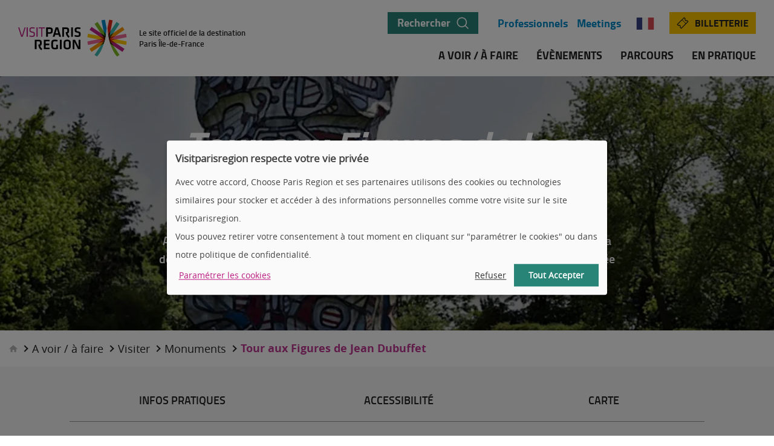

--- FILE ---
content_type: text/html
request_url: https://www.visitparisregion.com/fr/tour-aux-figures-de-jean-dubuffet
body_size: 34849
content:
<!DOCTYPE html>
<html lang="fr-FR">
    <head>
        <meta charset="UTF-8">
        <title>Tour aux Figures de Jean Dubuffet | VisitParisRegion</title>
        <link rel="preload" href="/css/styles-a91300a8-b8d5-47dc-98b7-3d71f998d5b1.css" as="style" />
        <link rel="preload" href="/assets/fonts/opensans-bold.woff2" as="font" type="font/woff2" crossorigin="anonymous">
        <link rel="preload" href="/assets/fonts/titilliumweb-regular.woff2" as="font" type="font/woff2" crossorigin="anonymous">
        <link rel="preload" href="/assets/fonts/opensans-regular.woff2" as="font" type="font/woff2" crossorigin="anonymous">
        <link rel="preload" href="/assets/fonts/titilliumweb-bold.woff2" as="font" type="font/woff2" crossorigin="anonymous">
        <link rel="preload" href="/assets/fonts/titilliumweb-semibold.woff2" as="font" type="font/woff2" crossorigin="anonymous">
        <meta name="viewport" content="width=device-width,initial-scale=1,shrink-to-fit=no">
        <meta name="description" content="Au cœur du parc départemental de l&amp;#039;Ile Saint-Germain à Issy-les-Moulineaux, partez à la découverte de la Tour aux figures, la sculpture monumentale de Jean Dubuffet,...">
        
        <meta name="robots" content="index, follow">
        <link rel="alternate" hreflang="fr-fr" href="https://www.visitparisregion.com/fr/tour-aux-figures-de-jean-dubuffet" />
        <link rel="alternate" hreflang="en-gb" href="https://www.visitparisregion.com/en/jean-dubuffet-s-tour-aux-figures" />
        <link rel="preconnect" href="https://res.cloudinary.com" />
        <link rel="preconnect" href="https://sdk.privacy-center.org" />
        <link rel="stylesheet" media="all" href="/css/styles-a91300a8-b8d5-47dc-98b7-3d71f998d5b1.css" />
        <link rel="apple-touch-icon" sizes="180x180" href="/assets/img/favicon/apple-touch-icon.png">
        <link rel="icon" type="image/png" sizes="32x32" href="/assets/img/favicon/favicon-32x32.png">
        <link rel="icon" type="image/png" sizes="16x16" href="/assets/img/favicon/favicon-16x16.png">
        <link rel="manifest" href="/assets/img/favicon/site.webmanifest">
        <link rel="mask-icon" href="/assets/img/favicon/safari-pinned-tab.svg" color="#5bbad5">
        <meta name="msapplication-TileColor" content="#ffffff">
        <meta name="theme-color" content="#ffffff">
        <script>
            window.dataLayer = window.dataLayer || []
            window.dataLayer.push({
                'pageType': 'ApidaeObjectOverride',
                'pageLang': 'fr',
                'pageTitle': 'Tour aux Figures de Jean Dubuffet',
                'productCode': 'SITRA2_PCU_4810582'
            });
        </script>
        
        <script>(function(w,d,s,l,i){w[l]=w[l]||[];w[l].push(
  {'gtm.start': new Date().getTime(),event:'gtm.js'}
  );var f=d.getElementsByTagName(s)[0],
  j=d.createElement(s),dl=l!='dataLayer'?'&l='+l:'';j.async=true;j.src=
  'https://www.googletagmanager.com/gtm.js?id='+i+dl;f.parentNode.insertBefore(j,f);
  })(window,document,'script','dataLayer',
  'GTM-ML6VLMX');</script>
  

        <meta property="fb:app_id" content="2353567141594211">
  <meta property="og:title" content="Tour aux Figures de Jean Dubuffet | VisitParisRegion">
  <meta property="og:description" content="Au cœur du parc départemental de l&amp;#039;Ile Saint-Germain à Issy-les-Moulineaux, partez à la découverte de la Tour aux figures, la sculpture monumentale de Jean Dubuffet,...">
  <meta property="og:image" content="https://res.cloudinary.com/du5jifpgg/image/fetch/t_opengraph_image/https://static.apidae-tourisme.com/filestore/objets-touristiques/images/103/178/24228455.jpg">
  <meta property="og:image:secure_url" content="https://res.cloudinary.com/du5jifpgg/image/fetch/t_opengraph_image/https://static.apidae-tourisme.com/filestore/objets-touristiques/images/103/178/24228455.jpg">
  <meta property="og:image:type" content="image/jpeg">
  <meta property="og:image:width" content="1080" />
  <meta property="og:image:height" content="600" />
  <meta property="og:url" content="https://www.visitparisregion.com/fr/tour-aux-figures-de-jean-dubuffet" />
  <meta property="og:site_name" content="visitparisregion.com">
  <meta property="og:locale" content="fr_FR" />
  <meta property="og:type" content="article">
    </head>
    <script>
        window.i18nData = {
            "currentLocale": "fr_FR",
            "locales": {"fr": {"prefix": "fr","search_index": "fr","code": "fr_FR","hreflang": "fr-fr",},"en": {"search_index": "en","code": "en_GB","hreflang": "en-gb","prefix": "en",},}
        }
    </script>
    <body lang="fr">
        <div class="crtContent">
            

<noscript><iframe src="https://www.googletagmanager.com/ns.html?id=GTM-ML6VLMX"
  height="0" width="0" style="display:none;visibility:hidden"></iframe></noscript>
  

            <div class="hide" aria-hidden="true">
                <svg xmlns="http://www.w3.org/2000/svg" xmlns:xlink="http://www.w3.org/1999/xlink"><symbol id="crt-account-primary" viewBox="0 0 300 300"><path d="M300 282.338H0l1.62-6.275c.202-.607 3.745-15.587 9.312-30.566 4.959-13.36 12.652-31.479 22.571-36.033 7.591-5.061 20.547-7.895 32.996-10.627 3.745-.81 7.186-1.619 10.526-2.43 11.336-2.732 18.421-7.793 24.696-12.752 4.15-3.239 7.996-.709 10.324.809 3.745 2.43 11.438 7.49 32.692 7.49h1.012c19.636-.102 28.441-4.857 33.097-7.389 2.834-1.518 7.592-4.049 11.135.203 4.756 5.668 15.789 8.198 25.506 10.525 1.821.405 3.542.811 5.263 1.215 3.947 1.012 8.3 1.924 12.551 2.834 11.741 2.43 22.874 4.758 29.757 9.008 4.352 2.126 11.336 8.604 23.279 37.146 6.377 15.385 11.134 29.757 11.336 30.364l2.327 6.478zM13.158 272.217l272.774-.102c-8.807-25.304-20.952-51.923-27.328-54.959l-.506-.305c-5.365-3.34-16.195-5.668-26.721-7.793-4.353-.91-8.807-1.822-12.956-2.834a395.31 395.31 0 00-5.061-1.215c-10.323-2.429-21.964-5.162-29.149-11.842-.203.102-.305.203-.506.304-5.162 2.733-15.79 8.502-37.855 8.603-25.202.203-34.716-6.174-39.373-9.21 0 0-.101 0-.101-.101-6.579 5.061-14.575 10.425-26.923 13.461-3.441.81-7.187 1.619-10.83 2.43-11.235 2.429-23.988 5.263-29.858 9.412l-.506.305-.607.201c-6.883 2.834-17.611 29.454-24.494 53.645zm131.883-92.612c-18.927 0-36.741-8.4-50.101-23.785-13.26-15.182-20.648-35.425-20.75-56.883-.304-44.635 31.275-81.073 70.344-81.275h.304c18.928 0 36.741 8.4 50.203 23.785 13.259 15.182 20.647 35.425 20.748 56.883.203 44.636-31.376 81.174-70.445 81.275h-.303zm-.405-151.822c-33.502.203-60.627 32.085-60.425 71.154.101 19.029 6.579 36.943 18.32 50.304 11.438 13.056 26.519 20.244 42.51 20.244h.304c33.501-.203 60.527-32.085 60.425-71.154-.102-19.028-6.579-36.943-18.32-50.304-11.438-13.057-26.518-20.243-42.51-20.243h-.304z"/></symbol><symbol id="crt-account-secondary" viewBox="0 0 300 300"><path d="M144.636 27.783c-33.502.203-60.627 32.085-60.425 71.154.101 19.029 6.579 36.944 18.32 50.303 11.438 13.057 26.519 20.244 42.51 20.244h.305c33.501-.203 60.526-32.086 60.425-71.154-.102-19.028-6.579-36.943-18.32-50.304-11.438-13.057-26.518-20.243-42.51-20.243h-.305zM13.158 272.217l272.774-.102c-8.807-25.304-20.952-51.923-27.328-54.959l-.506-.305c-5.365-3.34-16.195-5.668-26.721-7.793-4.353-.91-8.807-1.822-12.956-2.834a395.31 395.31 0 00-5.061-1.215c-10.323-2.429-21.964-5.162-29.149-11.842-.203.102-.305.203-.506.304-5.162 2.733-15.79 8.502-37.854 8.603-25.203.203-34.717-6.174-39.373-9.21 0 0-.101 0-.101-.101-6.579 5.061-14.575 10.425-26.923 13.461-3.441.81-7.187 1.619-10.83 2.43-11.235 2.429-23.988 5.263-29.858 9.412l-.506.305-.607.201c-6.884 2.834-17.612 29.454-24.495 53.645z"/></symbol><symbol id="crt-amazon" viewBox="0 0 100 100"><path fill="#f39700" d="M5.8 76c8.5 9.9 19.9 17 32.6 20.3 11.4 2.3 23.3 1.1 33.9-3.7 5.3-2.4 10.1-5.8 14.2-10 .4-.6.2-1.4-.4-1.8-.5-.2-1.2-.2-1.7 0-7.8 4-16.2 6.8-24.8 8.3-9.1 1-18.3.4-27.1-1.9-9-3-17.6-7.3-25.4-12.8-.6-.2-1.2.1-1.3.7-.1.4-.1.7 0 .9z"/><path d="M77.9 78.1c3.4-.7 6.9-.8 10.4-.5h.1c1.1.3 1.8 1.4 1.6 2.6-.7 3.4-1.8 6.7-3.2 9.8-.1.3.1.6.4.7.2.1.3 0 .5-.1 4.2-3.3 6.6-8.3 6.6-13.7.1-1.4-.8-2.6-2.2-2.8-5.1-.9-10.3.2-14.7 3-.2.2-.3.5-.1.8.2.2.4.3.6.2z" fill="#f39700"/><path d="M60.3 64.6c-1.8 2-3.9 3.8-6.2 5.4-4.3 2.5-9.2 3.9-14.2 4-4.4-.1-8.7-1.6-12.2-4.2-5.9-5.4-8.2-13.6-5.8-21.3 2.2-6.7 7.3-12.1 13.9-14.6 7.2-2.2 14.7-3.3 22.3-3.3v-7.9c-.5-3.6-3.4-6.4-7-6.8-2.3-.3-4.5 0-6.6.9-3 1.4-5.1 4.1-5.8 7.4-.5 1-1.6 1.6-2.7 1.4l-10.8-1c-1-.3-1.7-1.1-1.8-2.2.8-5.4 3.6-10.1 7.7-13.5 5.5-4.2 12.3-6.5 19.3-6.4 6.4.1 12.7 2.1 18 5.9 4.4 3.7 6.8 9.2 6.5 14.9v27.3c.1 2.3.7 4.6 1.7 6.6l3.4 4.9c.4.8.4 1.6 0 2.4L70 73c-.9.5-1.9.4-2.7-.1-2.6-2.5-5-5.3-7-8.3zM58 39.8c-3.1-.1-6.3.1-9.4.6-3.8.8-7 3.3-8.9 6.7-1.5 3.7-1.3 7.9.7 11.5 2.4 3 6.5 4 10 2.6 4.1-2.6 6.9-6.9 7.6-11.8v-9.6"/></symbol><symbol id="crt-arobase" viewBox="0 0 42 42"><path d="M36.2 5.295C32.336 1.765 27.53 0 21.79 0 15.759 0 10.616 2.005 6.37 6.023 2.126 10.042 0 15.037 0 21.017c0 5.732 2.023 10.659 6.06 14.788C10.112 39.935 15.558 42 22.412 42c4.132 0 8.186-.84 12.162-2.528 1.297-.548 1.928-2.022 1.4-3.315-.544-1.337-2.083-1.954-3.423-1.388-3.457 1.473-6.845 2.21-10.147 2.21-5.256 0-9.327-1.585-12.214-4.764-2.878-3.17-4.322-6.897-4.322-11.172 0-4.644 1.547-8.517 4.633-11.627 3.077-3.101 6.872-4.66 11.367-4.66 4.14 0 7.64 1.276 10.493 3.83 2.853 2.552 4.279 5.765 4.279 9.638 0 2.647-.657 4.858-1.962 6.614-1.305 1.765-2.663 2.64-4.071 2.64-.761 0-1.141-.403-1.141-1.217 0-.66.051-1.431.146-2.322l1.608-13.032h-5.53l-.354 1.277c-1.41-1.14-2.956-1.714-4.633-1.714-2.662 0-4.944 1.054-6.837 3.153-1.902 2.1-2.844 4.807-2.844 8.114 0 3.23.838 5.843 2.524 7.822 1.685 1.988 3.708 2.973 6.076 2.973 2.118 0 3.925-.882 5.429-2.638 1.132 1.687 2.8 2.527 5.004 2.527 3.242 0 6.042-1.397 8.402-4.198C40.816 25.43 42 22.053 42 18.104c0-5.004-1.928-9.279-5.8-12.809zM23.46 25.01c-.978 1.302-2.144 1.962-3.502 1.962-.924 0-1.668-.48-2.23-1.44-.57-.96-.855-2.15-.855-3.58 0-1.766.397-3.188 1.192-4.268.796-1.08 1.781-1.628 2.957-1.628 1.02 0 1.927.403 2.722 1.217.796.814 1.193 1.893 1.193 3.247-.008 1.688-.501 3.179-1.478 4.49z"/></symbol><symbol id="crt-arrow-left" viewBox="0 0 23 13"><path d="M.707 6.354L.354 6 0 6.354l.354.353.353-.353zm0 .5h22v-1h-22v1zm.354-.147l6-6L6.354 0l-6 6 .707.707zm-.707 0l6 6L7.06 12l-6-6-.707.707z"/></symbol><symbol id="crt-arrow-right" viewBox="0 0 23 13"><path d="M22 6.354l.354.353.353-.353L22.354 6 22 6.354zm0-.5H0v1h22v-1zM21.646 6l-6 6 .708.707 6-6L21.646 6zm.708 0l-6-6-.708.707 6 6L22.354 6z"/></symbol><symbol id="crt-bag" viewBox="0 0 20 21"><path d="M19.9 19.5l-1.3-14h-4.9V3.3C13.4 1.4 11.9 0 10 0 8.1 0 6.6 1.4 6.4 3.3v2.2h-5l-1.3 14L0 21h20l-.1-1.5zm-18.3 0L2.8 7h3.5v4h1V7h5.4v4h1V7h3.5l1.2 12.5H1.6z"/></symbol><symbol id="crt-basket" viewBox="0 0 232.8 279"><path d="M210.8 279H22c-6.1 0-11.8-2.5-15.9-7.1C1.7 267.1-.4 260.6.2 254L13.3 75.4h35.1v10H22.6L10.1 254.8c-.4 3.9.9 7.6 3.4 10.4 2.3 2.5 5.3 3.9 8.5 3.9h188.8c3.2 0 6.3-1.4 8.5-3.9 2.5-2.7 3.7-6.5 3.4-10.3L210.2 85.4h-26.8v-10h36.1L232.7 254c.6 6.5-1.6 13-5.9 17.8-4.3 4.7-9.9 7.2-16 7.2zM155.4 85.4h-78v-10h78v10z"/><path d="M178.3 100.1V56.8c.2-14.2-5.4-27.8-15.8-38.3C150.9 6.8 134.3 0 117 0 82.9 0 54.8 25.4 54.4 56.7v43.4c-9.2 3.9-15.7 13-15.7 23.6 0 14.1 11.5 25.6 25.6 25.6 14.1 0 25.6-11.5 25.6-25.6 0-11.1-7.1-20.5-17-24.1V56.8c.3-21.1 12-38.8 44.1-38.3 30.9.5 43.4 19.5 42.9 38.2v42.9c-9.9 3.5-17 13-17 24.1 0 6.8 2.7 13.2 7.5 18.1s11.2 7.5 18.1 7.5c14.1 0 25.6-11.5 25.6-25.6-.1-10.6-6.6-19.7-15.8-23.6zm-98.5 23.6c0 8.6-7 15.6-15.6 15.6s-15.6-7-15.6-15.6c0-4.9 2.3-9.4 5.9-12.2 2.7-2.1 6-3.4 9.6-3.4 3.1 0 6.1.9 8.5 2.5 4.4 2.9 7.2 7.6 7.2 13.1zm88.7 15.6c-4.2 0-8.1-1.6-11-4.6-2.9-2.9-4.6-6.8-4.6-11 0-5.4 2.8-10.2 7-13 2.5-1.6 5.4-2.6 8.6-2.6 3.7 0 7 1.3 9.7 3.4 3.6 2.9 5.9 7.2 5.9 12.1-.1 8.7-7 15.7-15.6 15.7z"/></symbol><symbol id="crt-calendar" viewBox="0 0 488.152 488.152"><path d="M177.854 269.311c0-6.115-4.96-11.069-11.08-11.069h-38.665c-6.113 0-11.074 4.954-11.074 11.069v38.66c0 6.123 4.961 11.079 11.074 11.079h38.665c6.12 0 11.08-4.956 11.08-11.079v-38.66zm96.629 0c0-6.115-4.961-11.069-11.069-11.069h-38.67c-6.113 0-11.074 4.954-11.074 11.069v38.66c0 6.123 4.961 11.079 11.074 11.079h38.67c6.108 0 11.069-4.956 11.069-11.079v-38.66zm96.634 0c0-6.115-4.961-11.069-11.074-11.069h-38.665c-6.12 0-11.08 4.954-11.08 11.069v38.66c0 6.123 4.96 11.079 11.08 11.079h38.665c6.113 0 11.074-4.956 11.074-11.079v-38.66zM177.854 365.95c0-6.125-4.96-11.075-11.08-11.075h-38.665c-6.113 0-11.074 4.95-11.074 11.075v38.653c0 6.119 4.961 11.074 11.074 11.074h38.665c6.12 0 11.08-4.956 11.08-11.074V365.95zm96.629 0c0-6.125-4.961-11.075-11.069-11.075h-38.67c-6.113 0-11.074 4.95-11.074 11.075v38.653c0 6.119 4.961 11.074 11.074 11.074h38.67c6.108 0 11.069-4.956 11.069-11.074V365.95zm96.634 0c0-6.125-4.961-11.075-11.069-11.075h-38.67c-6.12 0-11.08 4.95-11.08 11.075v38.653c0 6.119 4.96 11.074 11.08 11.074h38.67c6.108 0 11.069-4.956 11.069-11.074V365.95z"/><path d="M440.254 54.354v59.05c0 26.69-21.652 48.198-48.338 48.198h-30.493c-26.688 0-48.627-21.508-48.627-48.198V54.142h-137.44v59.262c0 26.69-21.938 48.198-48.622 48.198H96.235c-26.685 0-48.336-21.508-48.336-48.198v-59.05c-23.323.703-42.488 20.002-42.488 43.723v346.061c0 24.167 19.588 44.015 43.755 44.015h389.82c24.131 0 43.755-19.889 43.755-44.015V98.077c0-23.721-19.164-43.02-42.487-43.723zm-14.163 368.234c0 10.444-8.468 18.917-18.916 18.917H80.144c-10.448 0-18.916-8.473-18.916-18.917V243.835c0-10.448 8.467-18.921 18.916-18.921h327.03c10.448 0 18.916 8.473 18.916 18.921l.001 178.753z"/><path d="M96.128 129.945h30.162c9.155 0 16.578-7.412 16.578-16.567V16.573C142.868 7.417 135.445 0 126.29 0H96.128C86.972 0 79.55 7.417 79.55 16.573v96.805c0 9.155 7.422 16.567 16.578 16.567zm264.907 0h30.162c9.149 0 16.572-7.412 16.572-16.567V16.573C407.77 7.417 400.347 0 391.197 0h-30.162c-9.154 0-16.577 7.417-16.577 16.573v96.805c0 9.155 7.423 16.567 16.577 16.567z"/></symbol><symbol id="crt-cb-primary" viewBox="0 0 300 300"><path d="M298.446 173.653L262.782 36.339c-1.395-5.228-5.925-8.83-11.27-8.83-1.044 0-1.974.116-3.02.464L32.879 87.454c-6.157 1.742-9.875 8.248-8.132 14.521l3.137 11.617H8.833c-4.531 0-8.132 3.717-8.132 8.364v142.193c0 4.647 3.601 8.365 8.132 8.365h223.165c4.53 0 8.131-3.718 8.131-8.365v-60.873l50.071-15.218c6.155-1.627 9.873-8.132 8.246-14.405zm-65.287 90.613c0 .814-.581 1.395-1.162 1.395H8.833c-.581 0-1.162-.696-1.162-1.395V122.073c0-.813.581-1.394 1.162-1.394h223.165c.581 0 1.162.697 1.162 1.394v142.193zm55.181-82.83l-48.094 14.638v-74c0-4.647-3.604-8.364-8.133-8.364H35.086l-3.717-13.476c-.697-2.672.813-5.344 3.253-6.041l215.614-59.596c2.556-.697 4.995.929 5.692 3.484l35.663 137.314c.815 2.672-.695 5.345-3.251 6.041z"/><path d="M216.895 177.021h-25.441c-4.53 0-8.132 3.719-8.132 8.365v15.566c0 4.646 3.602 8.364 8.132 8.364h25.441c4.53 0 8.132-3.718 8.132-8.364v-15.566c-.001-4.646-3.602-8.365-8.132-8.365zm-108.04 55.531h5.46v9.874h-5.46v-9.874zm-23.118 0h5.46v9.874h-5.46v-9.874zm-11.617 0h5.46v9.874h-5.46v-9.874zm23.234 0h5.46v9.874h-5.46v-9.874zm-40.892 0h5.459v9.874h-5.459v-9.874zm-34.735 0h5.46v9.874h-5.46v-9.874zm11.617 0h5.46v9.874h-5.46v-9.874zm11.617 0h5.46v9.874h-5.46v-9.874zm168.681 0h5.461v9.874h-5.461v-9.874zm-23.234 0h5.459v9.874h-5.459v-9.874zm11.616 0h5.461v9.874h-5.461v-9.874zm-75.511 0h5.46v9.874h-5.46v-9.874zm52.393 0h5.46v9.874h-5.46v-9.874zm-40.776 0h5.46v9.874h-5.46v-9.874zm11.502 0h5.458v9.874h-5.458v-9.874zm11.617 0h5.459v9.874h-5.459v-9.874zm87.359-178.091l10.107 35.316-56.11 17.774H56.694l191.914-53.09z"/></symbol><symbol id="crt-cb-secondary" viewBox="0 0 300 300"><path d="M298.446 173.653L262.782 36.339c-1.395-5.228-5.925-8.83-11.27-8.83-1.044 0-1.974.116-3.02.464L32.879 87.454c-6.157 1.742-9.875 8.248-8.132 14.521l1.506 5.576h30.441l191.914-53.09 10.107 35.316-56.11 17.774h17.229l18.2-.036c4.53 0 8.132 3.719 8.132 8.365l.005 19.784v65.774l44.028-13.381c6.156-1.626 9.874-8.131 8.247-14.404z"/><path d="M231.955 113.6l-12.29-.008H8.833c-4.531 0-8.132 3.717-8.132 8.364v142.193c0 4.647 3.601 8.365 8.132 8.365h223.165c4.53 0 8.131-3.718 8.131-8.365v-60.873l.003-.001v-65.944l-.044-15.366c-.001-4.646-3.603-8.365-8.133-8.365zM27.187 242.426h-5.46v-9.874h5.46v9.874zm11.617 0h-5.46v-9.874h5.46v9.874zm11.617 0h-5.46v-9.874h5.46v9.874zm11.501 0h-5.459v-9.874h5.459v9.874zm17.659 0h-5.46v-9.874h5.46v9.874zm11.616 0h-5.46v-9.874h5.46v9.874zm11.617 0h-5.46v-9.874h5.46v9.874zm11.501 0h-5.46v-9.874h5.46v9.874zm17.659 0h-5.46v-9.874h5.46v9.874zm11.617 0h-5.46v-9.874h5.46v9.874zm11.5 0h-5.458v-9.874h5.458v9.874zm11.617 0h-5.459v-9.874h5.459v9.874zm17.658 0h-5.46v-9.874h5.46v9.874zm11.501 0h-5.459v-9.874h5.459v9.874zm11.618 0h-5.461v-9.874h5.461v9.874zm11.618 0h-5.461v-9.874h5.461v9.874zm5.923-41.473c0 4.646-3.602 8.364-8.132 8.364h-25.441c-4.53 0-8.132-3.718-8.132-8.364v-15.566c0-4.646 3.602-8.365 8.132-8.365h25.441c4.53 0 8.132 3.719 8.132 8.365v15.566z"/></symbol><symbol id="crt-checked" viewBox="0 0 20 20"><path d="M9.2 15.7l-5-3.7 1.5-2 3 2.2 5.2-7 2 1.5-6.7 9zM10 0C4.5 0 0 4.5 0 10s4.5 10 10 10 10-4.5 10-10S15.5 0 10 0z"/></symbol><symbol id="crt-close" viewBox="0 0 20 20"><path d="M14.7 13.3l-1.4 1.4-3.3-3.3-3.3 3.3-1.4-1.4L8.6 10 5.3 6.7l1.4-1.4L10 8.6l3.3-3.3 1.4 1.4-3.3 3.3 3.3 3.3zM10 0C4.5 0 0 4.5 0 10s4.5 10 10 10 10-4.5 10-10S15.5 0 10 0z"/></symbol><symbol id="crt-collect" viewBox="0 0 30 33"><path d="M21.617 1.616c0 .893-.733 1.617-1.636 1.617a1.626 1.626 0 01-1.637-1.617c0-.892.733-1.616 1.637-1.616a1.63 1.63 0 011.636 1.616zm8.274 24.313v-7.705a3.05 3.05 0 00-.909-2.171 3.125 3.125 0 00-2.197-.9h-7.861c-1.715 0-3.106 1.373-3.106 3.068v7.573H.228v3.121h18.086v3.2a.86.86 0 00.252.628c.168.167.396.26.634.257h7.31a.87.87 0 00.875-.865v-3.2a3.078 3.078 0 002.506-3.006zM.109 17.194v5.128c0 .487.4.882.893.882h10.991a.888.888 0 00.893-.882v-5.128c0-1.538-1.262-2.785-2.819-2.785H9.044L6.818 16.62a.436.436 0 01-.613 0L3.96 14.406H2.94a2.84 2.84 0 00-2.002.813 2.768 2.768 0 00-.828 1.975zm18.713-7.708c0 1.612.984 3.066 2.492 3.681a4.07 4.07 0 004.397-.87 3.948 3.948 0 00.866-4.345 4.034 4.034 0 00-3.736-2.45c-2.222.008-4.02 1.789-4.02 3.984zm-2.077-7.87C16.745.724 16.013 0 15.11 0s-1.636.724-1.636 1.616c0 .893.732 1.617 1.636 1.617a1.63 1.63 0 001.636-1.617zm-4.871 0c0-.653-.399-1.243-1.01-1.493a1.651 1.651 0 00-1.784.35 1.602 1.602 0 00-.354 1.762c.253.604.85.998 1.511.998a1.63 1.63 0 001.637-1.617zM2.836 9.43a3.616 3.616 0 002.253 3.348A3.695 3.695 0 009.083 12a3.584 3.584 0 00.798-3.943 3.662 3.662 0 00-3.383-2.235c-2.018 0-3.656 1.613-3.662 3.607z"/></symbol><symbol id="crt-contact" viewBox="0 0 349 281"><path d="M228.8 98.9v1.5c0 16.5-2.3 28.1-6.9 34.7-4.6 6.7-11.5 10-20.9 10-4.5 0-8.3-.7-11.5-2.2-3.2-1.4-5.2-2.9-6.1-4.3l-1.3-2.2c-8.8 5.7-17.2 8.5-25.1 8.5s-14.3-2.8-19.1-8.3c-4.8-5.5-7.1-15-7.1-28.5 0-13.4 2.2-23.3 6.6-29.5 4.4-6.2 12-9.3 22.8-9.3 4 0 8.3.9 12.9 2.7l2.4 1.1V71h16.2v27.6c0 15.2.5 24.4 1.5 27.8.3 1.2.8 2.2 1.7 3.1.8.9 1.6 1.5 2.5 1.7.8.2 2.3.3 4.4.3 2.1 0 3.9-.7 5.6-2.1 3.4-3.1 5.1-12.8 5.1-29v-1.7c0-17.1-3.9-29.5-11.6-37.2-7.8-7.7-20.3-11.5-37.6-11.5s-30.4 4.7-39.2 14c-8.9 9.3-13.3 23.5-13.3 42.7 0 19.2 4.1 33.1 12.2 41.7 8.1 8.6 21.6 13 40.4 13l21.5-1.3.8 14.2c-9.2.9-16.6 1.3-22.2 1.3-11.5 0-21.4-1.1-29.6-3.4-8.2-2.2-15.3-6-21.3-11.3-12-10.5-18-29-18-55.4 0-23.5 6-41 18.1-52.5 12-11.5 29-17.2 50.9-17.2 43.4 0 65.2 21 65.2 63.1zm-69.3 31.8c4.2 0 9.9-1.7 17.1-5.1-.7-4-1.1-10.7-1.1-20.2V85.9c-5-1.5-9-2.2-12-2.2-6.4 0-10.7 1.8-12.9 5.5-2.2 3.7-3.3 9.8-3.3 18.4 0 15.4 4.1 23.1 12.2 23.1zm174.1 66v.6c0 6.6-.9 11.2-2.8 13.9-1.8 2.7-4.6 4-8.3 4-1.8 0-3.3-.3-4.6-.9-1.3-.6-2.1-1.1-2.4-1.7l-.5-.9c-3.5 2.3-6.9 3.4-10 3.4s-5.7-1.1-7.6-3.3c-1.9-2.2-2.8-6-2.8-11.4s.9-9.3 2.6-11.8c1.8-2.5 4.8-3.7 9.1-3.7 1.6 0 3.3.4 5.2 1.1l1 .4v-.8h6.5v11c0 6.1.2 9.8.6 11.1.1.5.3.9.7 1.3.3.4.6.6 1 .7.3.1.9.1 1.8.1s1.6-.3 2.2-.8c1.4-1.2 2-5.1 2-11.6v-.7c0-6.8-1.6-11.8-4.6-14.9-3.1-3.1-8.1-4.6-15-4.6s-12.2 1.9-15.7 5.6c-3.5 3.7-5.3 9.4-5.3 17.1 0 7.7 1.6 13.2 4.9 16.7 3.3 3.5 8.6 5.2 16.2 5.2l8.6-.5.3 5.7c-3.7.4-6.6.5-8.9.5-4.6 0-8.5-.5-11.8-1.4-3.3-.9-6.1-2.4-8.5-4.5-4.8-4.2-7.2-11.6-7.2-22.1 0-9.4 2.4-16.4 7.2-21 4.8-4.6 11.6-6.9 20.4-6.9 17-.2 25.7 8.3 25.7 25.1zm-27.8 12.7c1.7 0 4-.7 6.8-2-.3-1.6-.4-4.3-.4-8.1v-7.8c-2-.6-3.6-.9-4.8-.9-2.6 0-4.3.7-5.2 2.2-.9 1.5-1.3 3.9-1.3 7.4.1 6.1 1.7 9.2 4.9 9.2z"/><path d="M334.2 129h-12.1V25.7c0-14.2-11.5-25.7-25.7-25.7H25.7C11.5 0 0 11.5 0 25.7v168.4c0 14.2 11.5 25.7 25.7 25.7h104.4c0 31.7-17.8 37.3-25.9 48.2-3.7 4.9-.2 11.9 5.9 11.9H212c6.1 0 9.6-7 5.9-11.9-8.2-10.9-25.9-16.5-25.9-48.2h72v46.3c0 8.2 6.6 14.8 14.8 14.8h55.5c8.2 0 14.8-6.6 14.8-14.8V143.8c-.1-8.2-6.7-14.8-14.9-14.8zm-70.3 14.8v58.6H27.5c-5.5 0-10-4.5-10-10v-165c0-5.5 4.5-10 10-10h267.2c5.5 0 10 4.5 10 10V129h-25.9c-8.2 0-14.9 6.6-14.9 14.8zm77.4 113.3c0 3.9-3.2 7.1-7.1 7.1h-55.5c-3.9 0-7.1-3.2-7.1-7.1V151.9c0-3.9 3.2-7.1 7.1-7.1h55.5c3.9 0 7.1 3.2 7.1 7.1v105.2z"/></symbol><symbol id="crt-copyright" viewBox="0 0 19 19"><g fill="#FFF"><path d="M9.5 0C4.262 0 0 4.262 0 9.5S4.262 19 9.5 19 19 14.738 19 9.5 14.738 0 9.5 0zm0 17.764c-4.557 0-8.264-3.707-8.264-8.264 0-4.557 3.707-8.264 8.264-8.264 4.557 0 8.264 3.707 8.264 8.264 0 4.557-3.707 8.264-8.264 8.264z"/><path d="M12.726 11.061a.578.578 0 00-.82.19c-.575.94-1.552 1.502-2.616 1.502-1.71 0-3.102-1.46-3.102-3.253 0-1.794 1.392-3.253 3.102-3.253 1.032 0 1.994.536 2.572 1.435.184.285.553.36.825.167a.642.642 0 00.16-.865C12.047 5.742 10.717 5 9.29 5 6.924 5 5 7.019 5 9.5S6.924 14 9.29 14c1.471 0 2.823-.777 3.616-2.078a.642.642 0 00-.18-.86z"/></g></symbol><symbol id="crt-counter" viewBox="0 0 30 33"><path d="M21.245 1.616A1.616 1.616 0 1119.628 0a1.62 1.62 0 011.617 1.616zm8.172 24.313v-7.705a3.068 3.068 0 00-3.068-3.071h-7.765a3.068 3.068 0 00-3.067 3.068v7.573H.117v3.121h17.865v3.2a.865.865 0 00.875.885h7.22a.865.865 0 00.865-.865v-3.2a3.068 3.068 0 002.475-3.006zM0 17.194v5.128a.882.882 0 00.882.882H11.74a.882.882 0 00.882-.882v-5.128a2.785 2.785 0 00-2.785-2.785h-1.01l-2.2 2.212a.428.428 0 01-.605 0l-2.216-2.216h-1.01A2.785 2.785 0 000 17.194zm18.483-7.708a3.984 3.984 0 103.97-3.984 3.984 3.984 0 00-3.97 3.984zm-2.05-7.87a1.616 1.616 0 10-1.617 1.617 1.62 1.62 0 001.617-1.617zm-4.812 0a1.616 1.616 0 10-1.617 1.617 1.62 1.62 0 001.617-1.617zM2.694 9.43A3.617 3.617 0 106.31 5.822 3.617 3.617 0 002.694 9.43z"/></symbol><symbol id="crt-cross" viewBox="0 0 20 20"><path d="M9.044 10.003L.19 18.917a.638.638 0 000 .897.621.621 0 00.89 0L10 10.833l8.92 8.98a.623.623 0 00.89 0 .638.638 0 000-.896l-8.852-8.914 8.858-8.922a.637.637 0 000-.895.626.626 0 00-.89 0l-8.925 8.987L1.074.186a.626.626 0 00-.89 0 .636.636 0 000 .895l8.86 8.922z"/></symbol><symbol id="crt-delivery-primary" viewBox="0 0 300 300"><path d="M0 56.107v186.51h300V56.107H0zM149.388 190.36L23.678 67.774h250.927L149.388 190.36zm-62.279-41.902L12.996 221.09V77.962l74.113 70.496zm9.53 9.202l52.996 51.107 50.941-49.956 74.439 72.222H21.788l74.851-73.373zm113.221-8.052l77.07-75.426v149.701l-77.07-74.275z"/></symbol><symbol id="crt-delivery-secondary" viewBox="0 0 300 300"><path d="M96.639 157.66l52.996 51.107 50.941-49.956 74.439 72.222H21.788l74.851-73.373zm113.221-8.052l77.07-75.426v149.701l-77.07-74.275zm-60.472 40.752L23.842 67.774h250.763L149.388 190.36zm-62.279-41.902L12.996 221.09V77.962l74.113 70.496z"/></symbol><symbol id="crt-down" viewBox="0 0 22 13"><path d="M22 1.855a.711.711 0 01-.22.515L11.508 12.777A.693.693 0 0111 13a.693.693 0 01-.508-.223L.22 2.37a.711.711 0 010-1.03L1.323.224A.693.693 0 011.831 0c.192 0 .361.074.508.223L11 8.998 19.661.223A.693.693 0 0120.17 0c.192 0 .361.074.508.223l1.103 1.118c.147.148.22.32.22.514z"/></symbol><symbol id="crt-download" viewBox="0 0 17 16"><path d="M.5 7.1c.3 0 .5.2.5.5v4.9c0 1.3 1 2.4 2.2 2.4h10.7c1.2 0 2.2-1.1 2.2-2.4v-5c-.1-.3.1-.5.4-.5s.5.2.5.5v5c0 1.9-1.4 3.5-3.2 3.5H3.2C1.4 16 0 14.4 0 12.5V7.6c0-.3.2-.5.5-.5z"/><path d="M8.8 11.9c-.1 0-.2.1-.3.1-.1 0-.2 0-.3-.1l-3-3.1c-.2-.2-.2-.5-.1-.7.2-.2.5-.2.7 0L8 10.3V.5c0-.3.2-.5.5-.5s.5.2.5.5v9.9l2.2-2.3c.2-.2.5-.2.7 0 .2.2.2.5 0 .7l-3.1 3.1z"/></symbol><symbol id="crt-envelop" viewBox="0 0 27 19"><path d="M13.5 13L10 10 0 18.5c.4.3.8.5 1.4.5h24.2c.5 0 1-.2 1.4-.5L17 10l-3.5 3z"/><path d="M27 .5c-.4-.3-.8-.5-1.4-.5H1.4C.9 0 .4.2 0 .5L13.5 11 27 .5zM0 1v16l9-7.9zm18 8.1l9 7.9V1z"/></symbol><symbol id="crt-euro" viewBox="0 0 512 512"><path d="M256 0C114.848 0 0 114.848 0 256s114.848 256 256 256 256-114.848 256-256S397.152 0 256 0zm0 480C132.48 480 32 379.52 32 256S132.48 32 256 32s224 100.48 224 224-100.48 224-224 224z"/><path d="M310.976 339.744C299.072 347.872 285.952 352 272 352c-29.472 0-55.008-19.456-68.864-48H256c8.832 0 16-7.168 16-16s-7.168-16-16-16h-62.656c-.736-5.216-1.344-10.528-1.344-16s.608-10.784 1.344-16H272c8.832 0 16-7.168 16-16s-7.168-16-16-16h-68.864c13.856-28.544 39.392-48 68.864-48 13.952 0 27.072 4.128 38.976 12.256 7.296 4.96 17.28 3.136 22.24-4.192 4.992-7.296 3.104-17.248-4.192-22.24C311.936 134.176 292.224 128 272 128c-46.88 0-87.008 33.184-103.68 80H144c-8.832 0-16 7.168-16 16s7.168 16 16 16h17.408c-.576 5.312-1.408 10.528-1.408 16s.832 10.688 1.408 16H144c-8.832 0-16 7.168-16 16s7.168 16 16 16h24.32c16.672 46.816 56.8 80 103.68 80 20.224 0 39.936-6.176 57.024-17.824 7.296-4.992 9.184-14.944 4.192-22.24-4.96-7.296-14.944-9.152-22.24-4.192z"/></symbol><symbol id="crt-facebook" viewBox="0 0 58.1 58.1"><path fill="#4c72b3" d="M58.1 29c0-16-13-29-29-29S0 13 0 29c0 14.5 10.6 26.5 24.5 28.7V37.4h-7.4V29h7.4v-6.4c0-7.3 4.3-11.3 11-11.3 3.2 0 6.5.6 6.5.6V19h-3.7c-3.6 0-4.7 2.2-4.7 4.5V29h8.1l-1.3 8.4h-6.8v20.3C47.5 55.5 58.1 43.5 58.1 29z"/><path fill="#fff" d="M40.3 37.4l1.3-8.4h-8.1v-5.4c0-2.3 1.1-4.5 4.7-4.5H42V12s-3.3-.6-6.5-.6c-6.6 0-11 4-11 11.3V29h-7.4v8.4h7.4v20.3c1.5.2 3 .4 4.5.4s3.1-.1 4.5-.4V37.4h6.8z"/></symbol><symbol id="crt-fb" viewBox="0 0 26 26"><g fill="none"><path d="M0 0h26v25.596H0z" fill="#3A589B"/><path d="M11.143.152v3.335H9.117c-.74 0-1.238.151-1.495.454-.258.303-.387.758-.387 1.365v2.389h3.78l-.504 3.74H7.235v9.59H3.288v-9.59H0v-3.74h3.288V4.94c0-1.567.448-2.782 1.342-3.646C5.525.432 6.716 0 8.203 0c1.263 0 2.243.05 2.94.152z" transform="translate(11.142 4.57)" fill="#FFF"/></g></symbol><symbol id="crt-flag-en-us" viewBox="0 0 7410 3900"><path fill="#b22234" d="M0 0h7410v3900H0z"/><path d="M0 450h7410m0 600H0m0 600h7410m0 600H0m0 600h7410m0 600H0" stroke="#fff" stroke-width="300"/><path fill="#3c3b6e" d="M0 0h2964v2100H0z"/><g fill="#fff"><g id="d"><g id="c"><g id="e"><g id="b"><path id="a" d="M247 90l70.534 217.082-184.66-134.164h228.253L176.466 307.082z"/><use xmlns:xlink="http://www.w3.org/1999/xlink" xlink:href="#a" y="420"/><use xlink:href="#a" y="840"/><use xlink:href="#a" y="1260"/></g><use xlink:href="#a" y="1680"/></g><use xlink:href="#b" x="247" y="210"/></g><use xlink:href="#c" x="494"/></g><use xlink:href="#d" x="988"/><use xlink:href="#c" x="1976"/><use xlink:href="#e" x="2470"/></g></symbol><symbol id="crt-flag-en" viewBox="0 0 30 19"><g fill-rule="nonzero" fill="none"><path d="M29.483 19H.517A.509.509 0 010 18.5V.5C0 .224.232 0 .517 0h28.966A.51.51 0 0130 .5v18a.51.51 0 01-.517.5z" fill="#41479B"/><path d="M30 .5a.51.51 0 00-.517-.5h-2.315l-9.582 6.069V0h-5.172v6.069L2.83 0H.517A.509.509 0 000 .5v1.293L8.221 7H0v5h8.221L0 17.207V18.5c0 .276.232.5.517.5h2.314l9.583-6.069V19h5.172v-6.069L27.17 19h2.314a.509.509 0 00.517-.5v-1.293L21.779 12h8.22V7h-8.22l8.22-5.207V.5z" fill="#F5F5F5"/><g fill="#FF4B55"><path d="M29.942 8.003H16.519V.016h-3.097v7.987H0v2.995h13.422v7.986h3.097v-7.986h13.423z"/><path d="M10.465 11.996l-10.45 6.56c.036.24.242.428.501.428h.711l11.134-6.988h-1.896zm9.792 0H18.36l11.118 6.978a.501.501 0 00.464-.489v-.41l-9.685-6.08zM0 1.066l9.46 5.938h1.897L.301.064A.497.497 0 000 .514v.552zm19.448 5.938L29.924.43a.504.504 0 00-.499-.413h-.74L17.553 7.004h1.896z"/></g></g></symbol><symbol id="crt-flag-es" viewBox="0 0 70 44.8"><path fill="#c60b1e" d="M0 33.6h70v11.2H0z"/><path fill="#ffc400" d="M0 11.2h70v22.4H0z"/><path fill="#c60b1e" d="M0 0h70v11.2H0z"/></symbol><symbol id="crt-flag-fr-be" viewBox="0 0 900 600"><path fill="#ed2939" d="M0 0h900v600H0z"/><path fill="#fae042" d="M0 0h600v600H0z"/><path d="M0 0h300v600H0z"/></symbol><symbol id="crt-flag-fr" viewBox="0 0 30 21"><g fill="none"><mask id="a" fill="#fff"><path d="M0 0h31v21H0z"/></mask><path d="M10 21H.517C.232 21 0 20.753 0 20.447V.553C0 .247.232 0 .517 0H10v21" fill="#394084" mask="url(#a)"/><path fill="#F8F7F5" mask="url(#a)" d="M10 21h10V0H10z"/><path d="M29.483 21H20V0h9.483c.285 0 .517.247.517.553v19.894c0 .306-.232.553-.517.553" fill="#DE4A53" mask="url(#a)"/></g></symbol><symbol id="crt-google" viewBox="0 0 533.5 544.3"><path fill="#4285f4" d="M533.5 278.4c0-18.5-1.5-37.1-4.7-55.3H272.1v104.8h147c-6.1 33.8-25.7 63.7-54.4 82.7v68h87.7c51.5-47.4 81.1-117.4 81.1-200.2z"/><path fill="#34a853" d="M272.1 544.3c73.4 0 135.3-24.1 180.4-65.7l-87.7-68c-24.4 16.6-55.9 26-92.6 26-71 0-131.2-47.9-152.8-112.3H28.9v70.1c46.2 91.9 140.3 149.9 243.2 149.9z"/><path fill="#fbbc04" d="M119.3 324.3c-11.4-33.8-11.4-70.4 0-104.2V150H28.9c-38.6 76.9-38.6 167.5 0 244.4l90.4-70.1z"/><path fill="#ea4335" d="M272.1 107.7c38.8-.6 76.3 14 104.4 40.8l77.7-77.7C405 24.6 339.7-.8 272.1 0 169.2 0 75.1 58 28.9 150l90.4 70.1c21.5-64.5 81.8-112.4 152.8-112.4z"/></symbol><symbol id="crt-home" viewBox="0 0 17 14"><path d="M8.5 0L17 7.5h-2.7V14h-4V9.4H6.9V14h-4V7.5H0z"/></symbol><symbol id="crt-hourglass" viewBox="0 0 30.1 50"><path fill="#333" d="M2 0C.9 0 0 .9 0 2s.9 2 2 2h26.2c1.1 0 2-.9 2-2s-.9-2-2-2H2zm-.7 4.2v7c0 6.5 4.9 10.7 10.5 13.4 2 .9 1.9 2.5 0 3.4-5.6 2.7-10.5 6.8-10.5 13.3v4.5c.2-.1.4-.1.7-.1h.6v-4.4c0-2.9 1.1-5.2 2.8-7.3 1.8-2 4.3-3.7 6.9-5 1.2-.6 2.1-1.5 2.2-2.8 0-1.3-.9-2.3-2.2-2.9-2.7-1.3-5.2-2.9-6.9-5-1.8-2-2.8-4.3-2.8-7.3V4.3H2c-.3 0-.5 0-.7-.1zm27.5 0c-.2.1-.4.1-.7.1h-.6v6.9c0 2.9-1.1 5.3-2.8 7.3-1.8 2-4.2 3.7-6.9 5-1.2.6-2.2 1.5-2.2 2.8 0 1.3.9 2.3 2.2 2.9 2.7 1.3 5.2 3 6.9 5 1.8 2 2.8 4.3 2.8 7.2v4.4h.6c.2 0 .5 0 .7.1v-4.5c0-6.5-4.9-10.6-10.5-13.4-2-1-1.9-2.5 0-3.4 5.6-2.7 10.5-6.9 10.5-13.4v-7zM3.4 13.7c.4 1.7 1.3 3.1 2.4 4.5 1.7 1.9 4.1 3.6 6.8 4.8 1.3.6 2.4 1.8 2.4 3.3v.1l-.3 13.5s-.1.6-.2.8v.1c-.2.4-.6.8-1.1.9L3.2 45.5H27l-10.2-3.9c-.5-.2-.8-.5-1.1-.9 0 0 0-.1-.1-.1-.1-.3-.2-.8-.2-.8l-.3-13.5v-.1c0-1.6 1.2-2.6 2.5-3.2 2.7-1.3 5.1-2.9 6.8-4.8 1.2-1.3 2-2.8 2.4-4.5H3.4zM2 46.1c-1.1 0-2 .9-2 2s.9 2 2 2h26.2c1.1 0 2-.9 2-2s-.9-2-2-2H2zm0 0"/><path fill="#c13430" d="M3.4 13.7c.4 1.7 1.3 3.1 2.4 4.5 1.7 1.9 4.1 3.6 6.8 4.8 1.3.6 2.4 1.8 2.4 3.3v.1l-.3 13.5s-.1.6-.2.8v.1c-.2.4-.6.8-1.1.9L3.2 45.5H27l-10.2-3.9c-.5-.2-.8-.5-1.1-.9 0 0 0-.1-.1-.1-.1-.3-.2-.8-.2-.8l-.3-13.5v-.1c0-1.6 1.2-2.6 2.5-3.2 2.7-1.3 5.1-2.9 6.8-4.8 1.2-1.3 2-2.8 2.4-4.5H3.4z"/></symbol><symbol id="crt-icon-bike" viewBox="0 0 22 22"><path d="M17.724 8.89c-.611 0-1.161.122-1.65.305l-1.407-2.322.428-1.04h.183c.367 0 .611-.244.611-.61 0-.367-.244-.611-.61-.611h-1.834c-.367 0-.611.244-.611.61 0 .367.244.611.61.611h.307l-.244.611H7.944V4H4.888v1.223h1.834v1.71l-1.1 2.2c-.428-.183-.855-.243-1.344-.243A4.251 4.251 0 000 13.167a4.251 4.251 0 004.278 4.278 4.251 4.251 0 004.277-4.278 4.17 4.17 0 00-1.833-3.483l.733-1.406 3.85 5.56h2.2c.306 2.078 2.078 3.668 4.217 3.668A4.251 4.251 0 0022 13.228c.001-2.444-1.893-4.338-4.276-4.338zm-10.39 4.277a3.026 3.026 0 01-3.056 3.056 3.026 3.026 0 01-3.056-3.056 3.026 3.026 0 013.056-3.056c.244 0 .55.06.794.123l-1.344 2.69c-.061.06-.061.12-.061.243 0 .367.244.61.61.61.245 0 .428-.122.55-.366l1.345-2.69c.672.613 1.162 1.469 1.162 2.446zm7.7-3.3a4.434 4.434 0 00-1.527 2.69h-.978l1.59-4.217.915 1.527zm.61 1.04l.978 1.65h-1.894c.123-.673.49-1.223.917-1.65zm-4.216.977L8.495 7.667h4.583l-1.65 4.217zm6.296 4.34c-1.467 0-2.69-1.04-2.995-2.445l2.995-.001c.366 0 .61-.244.61-.61a.465.465 0 00-.122-.307l-1.528-2.567a2.851 2.851 0 011.04-.183 3.026 3.026 0 013.056 3.056 3.028 3.028 0 01-3.056 3.056z"/></symbol><symbol id="crt-icon-car" viewBox="0 0 22 22"><path d="M20.68 8.307l.479.508c.535.512.836 1.217.841 1.955v6.784a1.965 1.965 0 01-1.965 1.955h-1.241a1.965 1.965 0 01-1.965-1.955v-.96H5.171v.96a1.965 1.965 0 01-1.965 1.955H1.965A1.965 1.965 0 010 17.554v-6.61c0-.79.348-1.542.95-2.054l.69-.64L3.3 3.77a1.967 1.967 0 011.838-1.278h12.02a1.974 1.974 0 011.838 1.279l1.683 4.536zM5.137 3.432c-.423 0-.804.259-.954.658L2.717 8.04h9.392a3.221 3.221 0 012.717-2.718 3.22 3.22 0 013.662 2.717h1.096L18.117 4.09a1.023 1.023 0 00-.954-.658H5.138zm7.921 4.607h4.47a2.29 2.29 0 00-1.762-1.767 2.286 2.286 0 00-2.708 1.767zM3.206 18.57c.564 0 1.02-.451 1.025-1.015v-.96H1.965c-.371 0-.743-.089-1.025-.272v1.232c.005.564.46 1.015 1.025 1.015h1.241zm16.829 0c.564 0 1.02-.451 1.025-1.015v-1.232c-.282.183-.654.273-1.025.273h-2.266v.959c.005.56.46 1.015 1.025 1.015h1.241zm-18.07-2.914h18.07c.56.004 1.02-.447 1.025-1.006h-.005v-3.88a1.772 1.772 0 00-.566-1.295.032.032 0 01-.012-.011l-.451-.485H2.224l-.64.602-.019.019a1.765 1.765 0 00-.625 1.344v3.705c.005.564.466 1.01 1.025 1.006zm4.24-4.796H2.68a.471.471 0 00-.47.47v2.445c0 .259.211.47.47.47h3.525a.47.47 0 00.47-.47V11.33a.471.471 0 00-.47-.47zm-.47 2.445H3.15V11.8h2.585v1.505zM19.32 10.86h-3.525a.471.471 0 00-.47.47v2.445c0 .259.211.47.47.47h3.525a.47.47 0 00.47-.47V11.33a.471.471 0 00-.47-.47zm-.47 2.445h-2.585V11.8h2.585v1.505zM8.73 11.376h4.54a.47.47 0 010 .94H8.73a.471.471 0 01-.47-.47c0-.258.21-.47.47-.47zm4.54 1.458H8.73a.471.471 0 00-.47.47c0 .259.21.47.47.47h4.54a.47.47 0 00.47-.47.471.471 0 00-.47-.47z"/><path d="M21.159 8.815l-.11.103.006.005.104-.108zm-.48-.508l-.14.052.01.029.021.022.11-.103zM22 10.77h.15H22zm0 6.784h.15H22zm-5.17 0h-.15.15zm0-.96h.15v-.15h-.15v.15zm-11.66 0v-.15h-.15v.15h.15zm0 .96h.15-.15zm-5.17 0h-.15H0zM.95 8.89l.097.114L1.05 9l-.1-.11zm.69-.64l.102.11.027-.024.012-.033-.14-.052zM3.3 3.77l-.14-.052.14.053zm13.858-1.278l.001-.15v.15zm1.838 1.279l.14-.052-.14.052zm-14.812.32l-.14-.053.14.052zM2.717 8.038l-.14-.052-.076.202h.216v-.15zm9.392 0v.15h.13l.019-.128-.149-.022zm2.717-2.717l.022.149-.022-.149zm3.662 2.717l-.148.022.019.128h.13v-.15zm1.096 0v.15h.215l-.075-.202-.14.052zM18.117 4.09l.14-.052-.14.052zm-.588 3.95v.15h.186l-.039-.182-.146.031zm-4.47 0l-.147-.032-.038.181h.185v-.15zm2.708-1.768l.03-.147-.03.147zM4.23 17.554l.15.001v-.001h-.15zm0-.96h.15v-.15h-.15v.15zm-3.29-.272l.08-.126-.23-.15v.276h.15zm0 1.232H.79v.001l.15-.001zm20.119 0l.15.001v-.001h-.15zm0-1.232h.15v-.276l-.232.15.082.126zm-3.29.273v-.15h-.15v.15h.15zm0 .959h-.15v.001l.15-.001zm2.265-1.9l.001-.15h-.001v.15zm-18.07 0v-.15h-.001l.001.15zM21.06 14.65h.15l.001-.15h-.151v.15zm-.005 0h-.15v.15h.15v-.15zM20.5 9.487l-.134.067.012.024.02.018.102-.109zm-.011-.012l-.09.12.09-.12zm-.012-.011l.134-.068-.01-.019-.014-.016-.11.103zm-.451-.485l.11-.102-.045-.048h-.065v.15zm-17.802 0v-.15h-.06l-.043.041.103.11zm-.64.602l-.103-.11-.003.004.106.106zm-.019.019l.098.115.008-.01-.106-.105zM.94 14.649H.79h.15zm2.21-1.345H3v.15h.15v-.15zm2.585 0v.15h.15v-.15h-.15zM3.15 11.799v-.15H3v.15h.15zm2.585 0h.15v-.15h-.15v.15zm10.53 1.505h-.15v.15h.15v-.15zm2.585 0v.15H19v-.15h-.15zm-2.585-1.505v-.15h-.15v.15h.15zm2.585 0H19v-.15h-.15v.15zm2.418-3.087l-.48-.508-.218.206.48.508.218-.206zm.882 2.057a2.876 2.876 0 00-.888-2.063l-.207.217c.506.484.79 1.15.795 1.848l.3-.002zm0 6.785V10.77h-.3v6.784h.3zm-2.115 2.105c1.164 0 2.11-.94 2.115-2.105h-.3a1.815 1.815 0 01-1.815 1.805v.3zm-1.241 0h1.241v-.3h-1.241v.3zm-2.115-2.105a2.115 2.115 0 002.115 2.105v-.3c-.999 0-1.81-.807-1.815-1.806l-.3.001zm0-.96v.96h.3v-.96h-.3zm-11.508.15h11.658v-.3H5.171v.3zm.15.81v-.96h-.3v.96h.3zm-2.115 2.105c1.164 0 2.11-.94 2.115-2.105h-.3a1.815 1.815 0 01-1.815 1.805v.3zm-1.241 0h1.241v-.3H1.965v.3zM-.15 17.554a2.115 2.115 0 002.115 2.105v-.3c-.999 0-1.81-.807-1.815-1.806l-.3.001zm0-6.61v6.61h.3v-6.61h-.3zM.852 8.776A2.85 2.85 0 00-.15 10.944h.3c0-.745.329-1.456.897-1.94l-.195-.228zm.687-.635l-.691.639.203.22.691-.64-.203-.22zm1.62-4.422L1.5 8.199l.282.104 1.66-4.48-.282-.104zm1.979-1.377c-.881 0-1.67.552-1.978 1.376l.28.105a1.817 1.817 0 011.698-1.18v-.3zm12.02 0H5.138v.3h12.02v-.3zm1.979 1.376a2.124 2.124 0 00-1.978-1.376l-.002.3a1.824 1.824 0 011.699 1.181l.28-.105zm1.683 4.537l-1.683-4.536-.282.104 1.683 4.536.282-.104zM4.324 4.143a.867.867 0 01.814-.56v-.3c-.485 0-.922.296-1.095.755l.281.105zM2.858 8.091l1.466-3.948-.28-.105-1.468 3.949.282.104zm9.251-.202H2.717v.3h9.392v-.3zm2.696-2.715a3.371 3.371 0 00-2.844 2.843l.297.044a3.071 3.071 0 012.59-2.59l-.043-.297zm3.832 2.843a3.37 3.37 0 00-3.833-2.843l.045.296a3.07 3.07 0 013.491 2.591l.297-.044zm.947-.128h-1.096v.3h1.096v-.3zm-1.607-3.746l1.466 3.948.281-.104-1.466-3.949-.281.105zm-.814-.56c.36 0 .686.224.814.56l.28-.106a1.174 1.174 0 00-1.094-.755v.3zm-12.025 0h12.025v-.3H5.138v.3zm12.391 4.306h-4.47v.3h4.47v-.3zm-1.794-1.47a2.14 2.14 0 011.648 1.651l.293-.062a2.44 2.44 0 00-1.878-1.883l-.063.293zm-2.53 1.65a2.136 2.136 0 012.531-1.65l.061-.294a2.436 2.436 0 00-2.885 1.883l.294.062zm-9.124 9.483a.872.872 0 01-.875.867v.3c.646 0 1.17-.517 1.175-1.164l-.3-.003zm0-.957v.959h.3v-.96h-.3zm-2.116.15h2.266v-.3H1.965v.3zm-1.107-.297c.312.203.714.297 1.107.297v-.3c-.35 0-.691-.085-.943-.249l-.164.252zm.232 1.106v-1.232h-.3v1.232h.3zm.875.865a.872.872 0 01-.875-.867l-.3.003a1.172 1.172 0 001.175 1.164v-.3zm1.241 0H1.965v.3h1.241v-.3zm17.704-.867a.872.872 0 01-.875.867v.3c.646 0 1.17-.517 1.175-1.164l-.3-.003zm0-1.23v1.232h.3v-1.232h-.3zm-.875.423c.393 0 .794-.094 1.107-.297l-.164-.252c-.252.164-.593.249-.943.249v.3zm-2.266 0h2.266v-.3h-2.266v.3zm.15.809v-.96h-.3v.96h.3zm.875.865a.875.875 0 01-.875-.867l-.3.003a1.175 1.175 0 001.175 1.164v-.3zm1.241 0h-1.241v.3h1.241v-.3zm0-2.914H1.965v.3h18.07v-.3zm.875-.858a.867.867 0 01-.874.858l-.002.3a1.167 1.167 0 001.176-1.155l-.3-.003zm.145.152h.005v-.3h-.005v.3zm-.15-4.029v3.879h.3V10.77h-.3zm-.508-1.174c.323.306.508.732.508 1.174h.3c0-.525-.22-1.03-.601-1.392l-.207.218zm.002 0l-.006-.005a.126.126 0 01-.027-.037l.269-.134a.174.174 0 00-.038-.05l-.018-.015-.18.24zm-.056-.065a.17.17 0 00.056.064l.18-.24c-.004-.002 0 0 .005.005a.128.128 0 01.027.036l-.268.135zm-.427-.45l.451.485.22-.205-.452-.484-.22.205zM2.224 9.13h17.802v-.3H2.224v.3zm-.537.561l.64-.601-.206-.219-.64.602.206.218zm-.016.016l.02-.019-.213-.212-.019.019.212.212zm-.58 1.238c0-.472.21-.924.571-1.23l-.193-.229a1.915 1.915 0 00-.679 1.46h.3zm0 3.705v-3.705h-.3v3.705h.3zm.873.856a.864.864 0 01-.874-.858l-.3.003c.006.648.535 1.16 1.176 1.155l-.002-.3zm.716-4.496h3.525v-.3H2.68v.3zm-.32.32c0-.175.144-.32.32-.32v-.3a.621.621 0 00-.62.62h.3zm0 2.445V11.33h-.3v2.444h.3zm.32.32a.321.321 0 01-.32-.32h-.3c0 .341.278.62.62.62v-.3zm3.525 0H2.68v.3h3.525v-.3zm.32-.32a.32.32 0 01-.32.32v.3c.342 0 .62-.279.62-.62h-.3zm0-2.444v2.444h.3V11.33h-.3zm-.32-.32a.32.32 0 01.32.32h.3a.621.621 0 00-.62-.62v.3zM3.15 13.453h2.585v-.3H3.15v.3zM3 11.799v1.505h.3v-1.505H3zm2.735-.15H3.15v.3h2.585v-.3zm.15 1.655v-1.505h-.3v1.505h.3zm9.91-2.295h3.525v-.3h-3.525v.3zm-.32.32c0-.175.144-.32.32-.32v-.3a.621.621 0 00-.62.62h.3zm0 2.445V11.33h-.3v2.444h.3zm.32.32a.322.322 0 01-.32-.32h-.3c0 .341.278.62.62.62v-.3zm3.525 0h-3.525v.3h3.525v-.3zm.32-.32a.32.32 0 01-.32.32v.3c.342 0 .62-.279.62-.62h-.3zm0-2.444v2.444h.3V11.33h-.3zm-.32-.32a.32.32 0 01.32.32h.3a.621.621 0 00-.62-.62v.3zm-3.055 2.444h2.585v-.3h-2.585v.3zm-.15-1.655v1.505h.3v-1.505h-.3zm2.735-.15h-2.585v.3h2.585v-.3zm.15 1.655v-1.505h-.3v1.505h.3zm-5.73-2.078H8.73v.3h4.54v-.3zm.62.62a.621.621 0 00-.62-.62v.3a.32.32 0 01.32.32h.3zm-.62.62a.62.62 0 00.62-.62h-.3a.32.32 0 01-.32.32v.3zm-4.54 0h4.54v-.3H8.73v.3zm-.62-.62c0 .341.278.62.62.62v-.3a.321.321 0 01-.32-.32h-.3zm.62-.62a.621.621 0 00-.62.62h.3a.32.32 0 01.32-.32v-.3zm0 1.758h4.54v-.3H8.73v.3zm-.32.32a.32.32 0 01.32-.32v-.3a.621.621 0 00-.62.62h.3zm.32.32a.321.321 0 01-.32-.32h-.3c0 .341.278.62.62.62v-.3zm4.54 0H8.73v.3h4.54v-.3zm.32-.32a.32.32 0 01-.32.32v.3a.62.62 0 00.62-.62h-.3zm-.32-.32a.32.32 0 01.32.32h.3a.621.621 0 00-.62-.62v.3z"/></symbol><symbol id="crt-icon-foot" viewBox="0 0 22 24"><path d="M9.76 3.191c0 1.21.982 2.192 2.19 2.192a2.194 2.194 0 002.192-2.192A2.193 2.193 0 0011.951 1a2.193 2.193 0 00-2.192 2.191zm.578 0c0-.888.724-1.612 1.613-1.612.888 0 1.612.724 1.612 1.612 0 .89-.724 1.613-1.612 1.613a1.615 1.615 0 01-1.613-1.613zm4.047 18.895c.192.488.654.803 1.176.803a1.267 1.267 0 001.214-1.614.29.29 0 00-.016-.041l-4.274-8.69.131-2.652 1.002 1.647c.035.057.09.101.154.123l2.982.984a1.133 1.133 0 001.624-1.018c0-.556-.394-1.022-.94-1.114l-2.264-.63-1.763-2.97-.014-.026-.344-.58a.286.286 0 00-.035-.047 1.867 1.867 0 00-1.198-.597l-1.742-.192a1.882 1.882 0 00-1.625.887L6.1 8.719a.296.296 0 00-.08.157l-.549 3.349a1.133 1.133 0 001.069 1.502c.526 0 .991-.374 1.108-.906l.442-2.739.41-.41-.106 2.29-.725 4.842-.042.051-.002.003a.23.23 0 00-.018.026L4.78 20.47a.339.339 0 00-.037.061 1.259 1.259 0 001.153 1.78c.315 0 .613-.115.841-.326a.326.326 0 00.038-.042l3.189-4.303a.266.266 0 00.048-.104l.678-2.802 3.694 7.35v.003zm1.177.224a.68.68 0 01-.63-.417.2.2 0 00-.02-.046l-4.06-8.079a.29.29 0 00-.54.062l-.85 3.513-2.914 3.93-.222.302a.662.662 0 01-.43.156.687.687 0 01-.637-.934l2.824-3.579a.259.259 0 00.016-.021l.075-.09a.297.297 0 00.062-.142l.738-4.935a.139.139 0 00.004-.03l.141-3.05a.288.288 0 00-.493-.218L7.62 9.737a.293.293 0 00-.082.158l-.443 2.741-.011.077a.553.553 0 11-1.056-.316.297.297 0 00.014-.053l.539-3.284 2.31-2.32a.312.312 0 00.044-.057 1.282 1.282 0 011.099-.637l1.737.193h.02c.3.036.577.174.784.39l.314.529.014.026 1.835 3.095a.1.1 0 00.011.018l.015.026a.29.29 0 00.18.138l.035.009a.295.295 0 00.143 0l2.177.606.034.007a.553.553 0 11-.338 1.037.226.226 0 00-.04-.018l-2.302-.754-.595-.201-1.434-2.355a.29.29 0 00-.358-.119.296.296 0 00-.182.258l-.182 3.66a.294.294 0 00.03.142l4.296 8.733a.686.686 0 01-.667.843z"/><path d="M15.56 22.889l.173.102.18-.302h-.352v.2zm-1.175-.803h-.2v.038l.014.036.186-.074zm1.176.803l-.172-.102-.18.302h.352v-.2zm1.214-1.614l.191-.06-.001-.004-.19.064zm-.016-.041l.185-.077-.005-.011-.18.088zm-4.274-8.69l-.2-.01-.002.052.023.046.179-.088zm.131-2.652l.171-.104-.338-.556-.033.65.2.01zm1.002 1.647l.17-.104-.17.104zm.154.123l-.063.19.063-.19zm2.982.984l.087-.18-.012-.006-.013-.004-.062.19zm.684-2.132l-.054.193.01.003.01.001.034-.197zm-2.264-.63l-.172.102.041.07.077.02.054-.192zm-1.763-2.97l-.179.09.004.007.003.006.172-.102zm0 0l.179-.089-.179.09zm-.014-.026l-.173.102.003.004.17-.106zm-.344-.58l.172-.101v-.001l-.172.103zm-.035-.047l-.148.135.148-.135zm-1.178-.596l.022-.198-.01-.002h-.011v.2zm-.007 0l-.016.2.016-.2zm-.013 0l-.022.198.011.001h.011v-.2zm-1.742-.193l-.022.199.022-.199zm-1.625.886l.141.142.017-.017.012-.02-.17-.104zM6.1 8.719l-.142-.14h-.001l.143.14zm-.08.158l-.198-.034v.001l.198.033zm-.549 3.349l.189.066.006-.017.003-.017-.198-.032zm2.177.596l.196.042.001-.01-.197-.032zm.442-2.739l-.141-.141-.046.045-.01.064.197.032zm.41-.41l.2.009.024-.516-.365.365.141.141zm-.106 2.29l.198.029.001-.01v-.01l-.199-.01zm-.725 4.842l.155.127.035-.043.008-.054-.198-.03zm-.042.051l-.154-.127-.005.007.16.12zm-.002.003l.16.12-.16-.12zm-.018.026l.157.124.01-.012.008-.014-.175-.098zM4.78 20.47l-.157-.124-.002.003.16.121zm-.037.061l-.181-.086-.002.005.183.081zm1.994 1.454l-.135-.147.135.147zm.038-.042l.158.122.002-.003-.16-.119zm3.189-4.303l-.158-.123-.003.004.16.119zm.048-.104l-.194-.047.194.047zm.678-2.802l.178-.09-.245-.488-.128.53.195.048zm3.694 7.35h.2v-.046l-.021-.043-.18.09zm0 .002l.142-.141-.142.141zm.548-.192l.184-.078-.012-.03-.022-.024-.15.132zm0 0l-.192.055.012.043.03.034.15-.132zm-.02-.046l-.178.09.006.011.173-.1zm-4.06-8.079l-.18.09.18-.09zm-.293-.157l.023.199h.002l-.024-.199zm-.248.22l.194.046-.194-.047zm-.848 3.512l.16.119.025-.033.01-.04-.195-.046zm-2.915 3.93l-.161-.12v.002l.16.118zm-.222.302l.13.152.017-.015.014-.019-.161-.118zm-1.067-.778l-.157-.124-.019.023-.01.028.186.073zm2.824-3.579l-.154-.128-.003.004.157.124zm.016-.021l-.154-.128-.007.008-.005.009.166.11zm.075-.09l.154.127.001-.002-.155-.126zm.062-.142l.198.03-.198-.03zm.738-4.935l-.195-.043-.003.014.198.03zm.004-.03l-.2-.008V12h.2zm.141-3.05l-.2-.01.2.01zm-.172-.278l-.082.182h.001l.081-.182zm-.321.06l.141.141-.141-.141zM7.62 9.737l-.142-.141.142.141zm-.082.158l-.197-.033v.001l.197.032zm-.443 2.741l-.197-.031v.002l.197.03zm-.011.077l.195.043.002-.007v-.007l-.197-.029zm-1.056-.315l-.186-.075-.002.006.188.069zm.014-.054l.197.036v-.004l-.197-.032zm.539-3.284l-.142-.141-.045.045-.01.063.197.033zm2.31-2.32L8.75 6.6l.142.14zm.044-.057l.17.104.002-.002-.172-.102zm1.099-.637l.022-.199h-.025l.003.2zm1.737.193l-.022.198.01.002h.012v-.2zm.008 0l-.016.2.016-.2zm.012 0l.023-.198-.011-.001h-.012v.2zm.784.39l.172-.102-.012-.02-.016-.017-.144.139zm.314.529l.179-.09-.003-.006-.004-.006-.172.102zm.014.026l-.174.1.002.002.172-.102zm1.835 3.095l.179-.09-.003-.006-.004-.006-.172.102zm.011.018l.174-.099-.008-.014-.01-.012-.156.125zm.015.026l-.174.098v.001l.174-.1zm.18.138l.052-.194h-.003l-.048.194zm.035.009l-.052.193h.002l.05-.193zm.143 0l.054-.193-.05-.014-.051.012.047.195zm2.177.606l-.054.192.008.002.007.002.039-.196zm.034.007l-.04.196.01.001.03-.197zm-.338 1.037l-.096.175.005.003.09-.178zm-.04-.018l-.063.19.003.002.06-.192zm-2.302-.754l-.064.19h.002l.062-.19zm-.595-.201l-.17.104.037.062.07.023.063-.189zm-1.434-2.355l.171-.104-.002-.003-.169.107zm-.05-.063l.141-.141-.004-.004-.137.145zm-.308-.056l-.074-.186h-.002l.076.186zm-.182.258l-.2-.01.2.01zm-.182 3.66l-.2-.01.2.01zm.03.142l-.18.087.18-.088zm4.296 8.733l.193-.054-.005-.018-.008-.016-.18.088zM11.951 5.183A1.993 1.993 0 019.959 3.19h-.4a2.393 2.393 0 002.392 2.392v-.4zm1.991-1.992a1.994 1.994 0 01-1.991 1.992v.4a2.394 2.394 0 002.391-2.392h-.4zM11.951 1.2c1.098 0 1.991.893 1.991 1.991h.4A2.393 2.393 0 0011.951.8v.4zM9.959 3.191c0-1.098.893-1.991 1.992-1.991V.8a2.393 2.393 0 00-2.392 2.391h.4zm1.992-1.812c-1 0-1.813.813-1.813 1.812h.4c0-.778.634-1.412 1.413-1.412v-.4zm1.812 1.812c0-.999-.813-1.812-1.812-1.812v.4c.778 0 1.412.634 1.412 1.412h.4zm-1.812 1.813c.999 0 1.812-.813 1.812-1.813h-.4c0 .779-.634 1.413-1.412 1.413v.4zM10.138 3.19c0 1 .813 1.813 1.813 1.813v-.4a1.415 1.415 0 01-1.413-1.413h-.4zm5.423 19.498c-.44 0-.828-.265-.99-.676l-.372.146c.222.564.757.93 1.362.93v-.4zm.171.303l-.343-.206.344.206zm.894-1.367c0 .586-.478 1.064-1.065 1.064v.4c.808 0 1.465-.657 1.465-1.464h-.4zm-.042-.291a.951.951 0 01.042.291h.4c0-.145-.02-.28-.06-.41l-.382.119zm-.01-.023a.522.522 0 01.011.027l.38-.127c-.007-.021-.016-.042-.021-.054l-.37.154zm-4.269-8.679l4.275 8.69.359-.176-4.274-8.69-.36.176zm.111-2.75l-.13 2.652.399.02.13-2.652-.399-.02zm1.373 1.553l-1.002-1.647-.342.208 1.002 1.647.342-.208zm.046.037a.087.087 0 01-.046-.037l-.342.207c.06.098.151.173.262.21l.126-.38zm2.981.984l-2.982-.984-.125.38 2.982.983.125-.38zm.43.104a.932.932 0 01-.405-.094l-.175.36c.18.087.38.134.58.134v-.4zm.931-.932a.933.933 0 01-.931.932v.4c.734 0 1.331-.598 1.331-1.332h-.4zm-.772-.917a.922.922 0 01.772.917h.4a1.32 1.32 0 00-1.106-1.311l-.066.394zm-2.285-.634l2.264.63.107-.386-2.263-.63-.108.386zm-1.88-3.06l1.762 2.97.344-.205-1.763-2.97-.344.205zm-.008-.013l.358-.179-.358.18zm-.005-.01v.001l.005.01.358-.18c-.004-.008-.012-.025-.024-.043l-.34.212zm-.346-.583l.344.579.343-.204-.343-.58-.344.205zm-.01-.014a.088.088 0 01.01.015l.343-.206a.486.486 0 00-.06-.08l-.293.27zm-1.052-.533c.405.045.779.234 1.05.532l.296-.27a2.067 2.067 0 00-1.303-.66l-.043.398zm-.002 0a.35.35 0 00.024.001v-.4h.008l-.032.4zm.003 0h-.005.002l.032-.398-.029-.002v.4zm-1.764-.193l1.742.192.044-.398-1.742-.192-.044.398zm-.01-.001c-.002 0-.002 0 0 0h.01l.044-.397c-.01 0-.031-.003-.054-.003v.4zm-1.423.794c.303-.49.846-.794 1.423-.794v-.4c-.716 0-1.388.376-1.763.983l.34.21zM6.243 8.86l2.35-2.36-.283-.283-2.352 2.36.283.283zm-.025.049a.096.096 0 01.026-.051l-.286-.28a.496.496 0 00-.135.264l.395.067zm-.548 3.348l.548-3.35-.395-.064-.548 3.35.394.064zm-.061.339c0-.103.017-.206.052-.305l-.378-.132c-.049.14-.074.288-.074.437h.4zm.932.93a.933.933 0 01-.932-.93h-.4c0 .733.597 1.33 1.332 1.33v-.4zm.912-.748a.943.943 0 01-.912.748v.4c.621 0 1.167-.44 1.303-1.063l-.39-.085zm.44-2.728l-.442 2.739.395.063.442-2.738-.394-.064zm.467-.52l-.41.41.282.283.41-.41-.282-.283zm.235 2.44L8.7 9.68l-.4-.018-.106 2.29.4.019zm-.727 4.864l.725-4.843-.396-.06-.724 4.844.395.059zm-.085.148l.042-.05-.31-.255-.041.051.309.254zm.003-.004l.002-.003-.32-.24-.002.003.32.24zm-.003.004l-.003.004.006-.008-.32-.24c-.004.006-.02.026-.033.05l.35.194zm-2.846 3.61l2.828-3.584-.314-.247-2.828 3.584.314.248zm-.013.024a.14.14 0 01.015-.026l-.318-.242a.54.54 0 00-.059.096l.362.172zm-.093.429c0-.147.032-.293.095-.434l-.366-.162c-.084.189-.13.39-.13.596h.4zm1.065 1.065a1.067 1.067 0 01-1.065-1.065h-.4c0 .808.657 1.465 1.465 1.465v-.4zm.706-.273c-.19.176-.44.273-.706.273v.4c.364 0 .711-.134.977-.379l-.271-.294zm.014-.017a.147.147 0 01-.014.017l.27.295a.522.522 0 00.061-.068l-.317-.244zm3.187-4.3l-3.189 4.303.321.238 3.19-4.303-.322-.238zm.015-.031a.068.068 0 01-.012.027l.316.246a.466.466 0 00.085-.181l-.39-.092zm.677-2.803l-.677 2.802.389.094.677-2.802-.389-.094zm4.068 7.308l-3.695-7.351-.357.18 3.694 7.35.357-.179zm-.038-.05a.2.2 0 01.058.14h-.4c0 .089.058.14.06.143l.282-.284zm.06.142a.196.196 0 00-.06-.142l-.282.283c.003.002-.015-.014-.03-.039a.198.198 0 01-.028-.102h.4zm.163-.115a.88.88 0 00.814.539v-.4a.48.48 0 01-.445-.295l-.369.156zm.034.054l.3-.264-.3.264zm-.042-.077l.384-.11a.397.397 0 00-.038-.091l-.346.201zm-4.068-8.09l4.062 8.08.357-.18-4.061-8.08-.357.18zm-.088-.049a.087.087 0 01.088.049l.358-.18a.488.488 0 00-.495-.266l.049.397zm-.079.068a.09.09 0 01.077-.067l-.045-.398a.49.49 0 00-.42.372l.388.093zm-.848 3.513l.848-3.513-.389-.094-.848 3.513.389.094zm-2.949 4.002l2.915-3.93-.321-.239-2.915 3.93.321.24zm-.22.301l.22-.302-.322-.236-.221.302.322.236zm-.592.238a.863.863 0 00.56-.204l-.26-.305a.462.462 0 01-.3.109v.4zm-.886-.886c0 .489.397.886.886.886v-.4a.487.487 0 01-.486-.486h-.4zm.063-.321a.875.875 0 00-.063.32h.4c0-.056.011-.115.035-.174l-.372-.146zm2.853-3.63l-2.824 3.58.314.247 2.824-3.579-.314-.248zm.007-.008a.077.077 0 01-.003.003v.001l.307.256a.459.459 0 00.028-.038l-.332-.222zm.086-.107l-.074.09.308.255.075-.09-.309-.255zm.02-.044a.096.096 0 01-.021.046l.311.25a.496.496 0 00.105-.236l-.396-.06zM8.775 12l-.738 4.934.396.06.738-4.935-.396-.06zm.002 0a.074.074 0 01.001-.014l.39.087a.337.337 0 00.01-.073h-.4zm.141-3.06l-.141 3.05.4.02.14-3.052-.399-.018zm-.053-.086a.088.088 0 01.053.086l.4.019a.488.488 0 00-.29-.47l-.163.365zm-.099.018a.088.088 0 01.098-.019l.164-.365a.488.488 0 00-.544.101l.282.283zM7.762 9.88l1.005-1.006-.282-.283-1.006 1.006.283.283zm-.026.05a.093.093 0 01.026-.05l-.283-.283a.493.493 0 00-.137.266l.394.067zm-.443 2.74l.444-2.742-.395-.064-.443 2.742.394.063zm-.01.073l.01-.077-.395-.058-.011.077.396.058zm-.738.604c.352 0 .66-.247.735-.59l-.39-.086a.355.355 0 01-.345.276v.4zm-.753-.751c0 .414.338.751.753.751v-.4a.353.353 0 01-.353-.351h-.4zm.049-.266a.766.766 0 00-.049.266h.4a.37.37 0 01.024-.128l-.375-.138zm.006-.022a.199.199 0 01-.003.013l-.001.003.371.15a.494.494 0 00.026-.093l-.393-.073zm.537-3.28l-.538 3.284.395.065.538-3.284-.395-.065zM8.75 6.6L6.44 8.92l.283.282 2.31-2.32L8.75 6.6zm.015-.02a.121.121 0 01-.015.02l.283.283a.51.51 0 00.073-.095l-.34-.208zm1.267-.733c-.526.007-1 .28-1.268.735l.344.204c.197-.335.542-.534.93-.539l-.006-.4zm1.762.194l-1.737-.192-.044.397 1.737.192.044-.397zm.003 0l-.025-.001v.4h-.01.002l.033-.4zm-.005 0h.005l-.034.398.03.002v-.4zm.928.45a1.49 1.49 0 00-.905-.449l-.046.397c.253.03.488.147.662.329l.29-.277zm.342.566l-.314-.53-.344.205.314.529.344-.204zm.015.029a.462.462 0 01-.008-.017l-.358.18.019.035.347-.198zm1.834 3.092l-1.835-3.095-.344.204 1.835 3.095.344-.204zm-.005-.005a.134.134 0 01.012.017l-.358.179a.297.297 0 00.034.054l.312-.25zm.033.052l-.015-.026-.348.197.015.026.348-.197zm.055.043a.089.089 0 01-.056-.044l-.347.2a.49.49 0 00.306.232l.097-.388zm.037.01l-.034-.01-.103.387.034.009.103-.387zm.045-.002a.094.094 0 01-.047 0l-.099.389a.494.494 0 00.24 0l-.094-.389zm2.278.608l-2.177-.606-.107.385 2.176.606.108-.385zm.02.004l-.035-.007-.078.392.034.007.078-.393zm.626.74a.754.754 0 00-.636-.742l-.06.395a.354.354 0 01.296.348h.4zm-.753.754a.753.753 0 00.753-.753h-.4a.353.353 0 01-.353.353v.4zm-.342-.083a.749.749 0 00.342.083v-.4a.348.348 0 01-.16-.04l-.182.357zm-.009-.004l.004.001.192-.351a.417.417 0 00-.078-.033l-.118.383zm-2.304-.756l2.3.755.125-.38-2.3-.755-.125.38zm-.597-.202l.595.202.128-.38-.595-.2-.128.378zm-1.54-2.44l1.433 2.355.342-.208-1.434-2.355-.341.208zm-.022-.025a.19.19 0 01.023.027l.338-.213a.578.578 0 00-.078-.097l-.283.283zm-.092-.012a.09.09 0 01.096.016l.275-.29a.49.49 0 00-.519-.098l.148.372zm-.056.082a.096.096 0 01.058-.083l-.152-.37a.495.495 0 00-.306.433l.4.02zm-.182 3.66l.182-3.66-.4-.02-.182 3.66.4.02zm.009.044a.093.093 0 01-.01-.044l-.399-.02a.49.49 0 00.05.24l.359-.176zm4.297 8.733l-4.297-8.734-.36.177 4.298 8.734.359-.177zm.04.247a.772.772 0 00-.027-.213l-.385.11a.378.378 0 01.011.103h.4zm-.887.885c.49 0 .886-.397.886-.885h-.4a.486.486 0 01-.486.485v.4z"/></symbol><symbol id="crt-information" viewBox="0 0 20 20"><path d="M6 4.4l.2.2v.1l.2.1.2.1h.2L7 5h.4l.2-.2.1-.1.1-.2.1-.1v-.2L8 4v-.4l-.3-.3-.1-.1-.2-.1h-.2L7 3h-.4l-.2.2h-.1l-.1.2-.1.2v.2L6 4v.4zm2.6 5.2h-.3V6.3c0-.1-.2-.3-.4-.3H6.4c-.2 0-.4.1-.4.3v.8c0 .1.2.3.4.3h.3v2.2h-.3c-.2 0-.4.1-.4.3v.8c0 .1.2.3.4.3h2.2c.2 0 .4-.1.4-.3v-.8c0-.2-.2-.3-.4-.3z"/><path d="M7.5 0a7.5 7.5 0 100 15 7.5 7.5 0 000-15zm0 14a6.5 6.5 0 110-13 6.5 6.5 0 010 13z"/></symbol><symbol id="crt-insta" viewBox="0 0 26 26"><path d="M0 0h26v26H0z" fill="#369"/><path d="M15.48 12.502a2.25 2.25 0 00-.726-1.683 2.434 2.434 0 00-1.75-.697 2.43 2.43 0 00-1.75.697 2.25 2.25 0 00-.726 1.683c0 .657.242 1.218.725 1.683a2.434 2.434 0 001.75.698c.684 0 1.267-.233 1.75-.698a2.25 2.25 0 00.726-1.683zm1.334 0c0 1.017-.37 1.882-1.112 2.595-.74.713-1.64 1.07-2.698 1.069-1.058 0-1.958-.357-2.699-1.069-.741-.712-1.112-1.577-1.112-2.595 0-1.018.37-1.883 1.112-2.595.741-.711 1.64-1.068 2.699-1.068 1.058-.001 1.957.355 2.698 1.068.741.714 1.112 1.579 1.112 2.595zm1.045-3.812a.809.809 0 01-.262.604.875.875 0 01-.628.252.875.875 0 01-.63-.252.809.809 0 01-.26-.604c0-.236.087-.437.26-.605a.875.875 0 01.63-.251c.245 0 .454.084.628.251a.809.809 0 01.262.605zm-4.855-2.046l-.74-.005a53.29 53.29 0 00-1.02 0 39.44 39.44 0 00-.934.027c-.39.015-.723.046-.997.093a4.04 4.04 0 00-.692.173 2.515 2.515 0 00-.851.539 2.403 2.403 0 00-.561.819c-.071.18-.13.402-.18.665a7.16 7.16 0 00-.096.958 35.07 35.07 0 00-.029.898c-.003.223-.003.55 0 .98l.005.712-.005.712c-.003.431-.003.758 0 .981.004.223.013.522.029.897.016.376.048.695.097.959.048.263.108.485.179.665.129.31.316.583.56.819.246.236.53.415.852.54a4.2 4.2 0 00.692.172c.274.047.607.077.997.093.39.015.701.024.933.027.232.003.572.003 1.02 0l.74-.005.74.005c.449.003.789.003 1.02 0a38.4 38.4 0 00.934-.027c.39-.016.723-.046.997-.093s.504-.105.692-.173a2.503 2.503 0 001.412-1.358c.071-.18.13-.402.18-.665.048-.264.08-.583.096-.959.016-.375.025-.674.029-.897.003-.223.003-.55 0-.98l-.005-.713.005-.711c.003-.431.003-.758 0-.981a34.958 34.958 0 00-.029-.898 6.97 6.97 0 00-.096-.958 3.649 3.649 0 00-.18-.665 2.403 2.403 0 00-.56-.82 2.515 2.515 0 00-.852-.538 4.04 4.04 0 00-.692-.173 7.827 7.827 0 00-.997-.093c-.39-.015-.701-.024-.933-.027a53.289 53.289 0 00-1.02 0l-.74.005zm7.427 5.858c0 1.42-.016 2.403-.048 2.949-.065 1.289-.465 2.287-1.2 2.994-.735.707-1.773 1.092-3.114 1.154-.568.03-1.59.046-3.067.046-1.476 0-2.498-.015-3.066-.046-1.341-.062-2.38-.447-3.114-1.154-.736-.707-1.136-1.705-1.2-2.994-.032-.546-.048-1.53-.048-2.949 0-1.42.016-2.402.048-2.948.064-1.29.464-2.288 1.2-2.995.735-.707 1.773-1.091 3.114-1.153.568-.031 1.59-.047 3.066-.047 1.477 0 2.499.016 3.067.047 1.34.062 2.379.446 3.114 1.153.735.707 1.135 1.705 1.2 2.995.032.546.048 1.529.048 2.948z" fill="#FFF"/></symbol><symbol id="crt-interrogation" viewBox="0 0 20 20"><path d="M9.8 0C4.3.1-.1 4.6 0 10.1c.1 5.5 4.6 9.9 10.1 9.8 5.5-.1 9.9-4.6 9.8-10.1C19.8 4.3 15.3-.1 9.8 0zm0 16c-.9 0-1.5-.6-1.5-1.5 0-.8.6-1.4 1.5-1.4s1.5.6 1.4 1.5c0 .8-.6 1.4-1.4 1.4zm3.5-7.1c-.2.3-.6.6-1.2 1.1l-.6.4c-.3.3-.5.5-.6.7-.1.2-.1.2-.1.6v.1H8.5v-.2c0-.8 0-1.3.4-1.7.5-.6 1.7-1.4 1.7-1.4.2-.1.3-.3.4-.4.2-.3.4-.6.4-.9 0-.4-.1-.7-.3-1-.2-.3-.6-.4-1.1-.4-.6.1-1 .3-1.2.7-.3.3-.4.7-.4 1.1v.1H6v-.1c.1-1.5.6-2.5 1.6-3.1.6-.4 1.4-.6 2.2-.6 1.2 0 2.1.3 2.9.8.8.6 1.2 1.4 1.2 2.5 0 .6-.2 1.2-.6 1.7z"/></symbol><symbol id="crt-left" viewBox="0 0 13 22"><path d="M11.1 22c-.2 0-.4-.1-.5-.2L.2 11.5c-.1-.1-.2-.3-.2-.5s.1-.4.2-.5L10.6.2c.2-.1.4-.2.5-.2s.4.1.5.2l1.1 1.1c.2.2.3.3.3.5s-.1.4-.2.5L4 11l8.8 8.7c.1.1.2.3.2.5s-.1.4-.2.5l-1.1 1.1c-.2.1-.4.2-.6.2z"/></symbol><symbol id="crt-loader" viewBox="0 0 84 84"><path d="M35 83.4h-.4C14.6 79.8 0 62.4 0 42c0-2.4.2-4.9.6-7.3l2 .3 2 .4C4.2 37.6 4 39.8 4 42c0 18.4 13.2 34.2 31.4 37.4 1.1.2 1.8 1.2 1.6 2.3-.2 1-1 1.7-2 1.7zM81.4 51h-.3c-1.1-.2-1.8-1.2-1.7-2.3v-.2c.4-2.1.6-4.4.6-6.6C80 23.5 66.8 7.8 48.7 4.6c-1.1-.2-1.8-1.2-1.6-2.3.2-1.1 1.2-1.8 2.3-1.6C69.4 4.2 84 21.6 84 42c0 2.4-.2 4.9-.6 7.3-.2 1-1.1 1.7-2 1.7z"/></symbol><symbol id="crt-minus" viewBox="0 0 50 50"><path d="M0 23.5h50v3H0z"/></symbol><symbol id="crt-mobile" viewBox="0 0 30 50"><path d="M18.125 45c0-.86-.307-1.595-.92-2.205a3.034 3.034 0 00-2.205-.92c-.857-.003-1.592.303-2.205.92s-.92 1.352-.92 2.205.307 1.588.92 2.205 1.348.923 2.205.92a3.034 3.034 0 002.205-.92c.613-.61.92-1.345.92-2.205zm8.125-6.25v-27.5c0-.34-.123-.633-.37-.88A1.202 1.202 0 0025 10H5c-.34 0-.633.123-.88.37s-.37.54-.37.88v27.5c0 .34.123.633.37.88s.54.37.88.37h20c.34 0 .633-.123.88-.37s.37-.54.37-.88zm-7.5-33.125c0-.417-.208-.625-.625-.625h-6.25c-.417 0-.625.208-.625.625s.208.625.625.625h6.25c.417 0 .625-.208.625-.625zM30 5v40c0 1.353-.495 2.525-1.485 3.515C27.525 49.505 26.353 50 25 50H5c-1.353 0-2.525-.495-3.515-1.485C.495 47.525 0 46.353 0 45V5c0-1.353.495-2.525 1.485-3.515C2.475.495 3.647 0 5 0h20c1.353 0 2.525.495 3.515 1.485C29.505 2.475 30 3.647 30 5z"/></symbol><symbol id="crt-no-sound" viewBox="0 0 21 22"><path d="M20.6.3c.3.3.4.6.4.9 0 .3-.1.6-.4.9l-3 3c-.2.2-.5.4-.8.4-.3 0-.6-.1-.9-.4-.2-.2-.4-.5-.4-.9s.1-.6.4-.9l3-3c.3-.2.5-.3.9-.3.3 0 .6.1.8.3zM5.8 13.7c.2-.2.5-.3.9-.3.3 0 .6.1.9.3.2.2.4.5.4.9s-.1.7-.4.9L2.1 21c-.2.2-.5.4-.8.4-.3 0-.6-.1-.9-.4-.3-.2-.4-.5-.4-.8 0-.4.1-.6.4-.9l5.4-5.6zm5.2-4c0-.4-.1-.8-.4-1.1-.3-.3-.7-.5-1.1-.5-.4 0-.8.2-1.1.5-.3.3-.5.7-.5 1.1 0 .3-.1.5-.3.7-.2.2-.4.3-.6.3s-.5-.1-.6-.3c-.2-.2-.3-.4-.3-.7 0-.5.1-.9.3-1.3.2-.4.4-.8.7-1.1.3-.3.7-.6 1.1-.7.4-.2.8-.3 1.3-.3s.9.1 1.3.3c.4.2.8.4 1.1.7.3.3.5.7.7 1.1.2.4.3.9.3 1.3 0 .3-.1.5-.3.7-.2.2-.4.3-.6.3-.3 0-.5-.1-.6-.3-.3-.2-.4-.4-.4-.7zm-1.5-7c.9 0 1.8.2 2.6.5.8.4 1.5.8 2.1 1.5.6.6 1.1 1.4 1.4 2.2.4.8.5 1.7.5 2.7 0 .8-.1 1.6-.4 2.4 0 .1-.1.1-.1.2-.2.3-.4.7-.5.9-.2.3-.3.5-.5.8-.2.3-.4.5-.5.7l-.1.1s-.1.1-.1.2c-.2.3-.4.5-.5.7-.1.2-.1.5-.1.9v1.9c0 .4 0 .7-.1 1-.1.8-.5 1.5-1.1 1.9-.6.5-1.4.7-2.4.7-.3 0-.5-.1-.7-.3-.2-.2-.3-.5-.3-.8 0-.1 0-.3.1-.4.1-.1.1-.3.2-.4.2-.2.5-.4.8-.4.3 0 .6 0 .8-.1.2 0 .3-.1.4-.2.1-.1.2-.1.2-.2s0-.1.1-.2v-2.5c0-.4 0-.8.1-1.1.1-.3.2-.6.3-.8.1-.2.2-.5.4-.6.1-.2.3-.4.4-.5 0 0 .1-.1.2-.3.1-.1.2-.3.3-.4.1-.2.2-.4.4-.6l.3-.6c.1-.2.2-.3.3-.5.1-.2.1-.5.2-.7 0-.3.1-.5.1-.8 0-.6-.1-1.2-.4-1.8-.2-.6-.6-1.1-1-1.5-.4-.4-.9-.7-1.4-1-.6-.2-1.1-.4-1.8-.4-.6 0-1.2.1-1.8.4-.6.2-1 .6-1.4 1-.4.4-.7.9-1 1.5-.4.5-.6 1.1-.6 1.7 0 .3-.1.6-.3.8s-.5.3-.8.3c-.3 0-.6-.1-.8-.3s-.2-.4-.2-.8c0-.9.2-1.8.5-2.7.4-.8.8-1.6 1.4-2.2.6-.5 1.3-1 2.2-1.4.8-.3 1.7-.5 2.6-.5z"/></symbol><symbol id="crt-ok" viewBox="0 0 48.6 42.3"><path d="M42.2 0l6.4 5.5-31.2 36.8L0 20.8l6.8-5.5 10.9 13.6z"/></symbol><symbol id="crt-padlock" viewBox="0 0 20 20"><path d="M12.7 7.1a1 1 0 00-.8-.3h-.3v-2c0-1.3-.5-2.5-1.5-3.4A5 5 0 006.5 0a5 5 0 00-3.6 1.4c-1 1-1.5 2-1.5 3.4v2h-.3a1 1 0 00-.8.3 1 1 0 00-.3.7V14c0 .3.1.5.3.7.2.2.5.3.8.3h10.8c.3 0 .6-.1.8-.3.2-.2.3-.4.3-.7V7.8a1 1 0 00-.3-.7zm-3.3-.3H3.6v-2c0-.8.3-1.4.9-2 .5-.5 1.2-.8 2-.8s1.5.3 2 .8c.6.6.9 1.2.9 2v2z"/></symbol><symbol id="crt-phone" viewBox="0 0 22 22"><path d="M14 15.5c.4-.2 1.3-1.4 1.3-1.4.3-.2.6-.4 1-.4.3 0 .5 0 .6.1l4.5 2.7c.3.2.5.5.6.8 0 .4-.1.7-.3.9l-3.1 3.1c-.1.2-.3.3-.5.4-.2.1-.4.2-.7.2H17c-.3 0-.8-.1-1.4-.2-.7-.1-1.5-.3-2.4-.7-1-.4-2-1-3.2-1.8-1.2-.8-2.5-1.9-3.9-3.3C4.9 15 4 14 3.2 13c-.7-1-1.3-1.9-1.7-2.7C1.1 9.4.8 8.7.5 8 .3 7.3.2 6.7.1 6.3 0 5.8 0 5.4 0 5.1v-.5c0-.2.1-.4.2-.7.1-.2.2-.4.4-.5L3.7.3c.2-.2.5-.3.8-.3.2 0 .4.1.5.2.2.1.3.3.4.4l2.5 4.7c.1.3.2.6.1.9 0 .2-.2.5-.4.7L6.5 8s-.1.1-.1.2v.2c.1.3.2.7.4 1.1.2.4.5.8.9 1.4.3.5.9 1.1 1.6 1.8.7.7 1.3 1.3 1.9 1.7.5.4 1 .7 1.4.9.4.2.6.3.8.3.1 0 .4 0 .6-.1z"/></symbol><symbol id="crt-pit-primary" viewBox="0 0 262.2 237.9"><path d="M83.1 237.9l-76-14.2V64.4L83 51.5v186.4zm-71-18.4L78 231.8V57.4L12.1 68.6v150.9zM87 237.6V51.8l168.5 12.4V224L87 237.6zm5-180.4v175l158.5-12.8V68.8L92 57.2zM72.9 226.6l-35.2-6.9V87.4l35.2-5v144.2zm-30.2-11l25.2 4.9V88.1l-25.2 3.6v123.9zm52.7-41.5V101l59.7 2v68l-59.7 3.1zm5-67.9v62.7l49.7-2.6v-58.4l-49.7-1.7zm106 62.8v-64.6l43.5 1.5v60.8l-43.5 2.3zm5-59.4v54.1l33.5-1.8v-51.2l-33.5-1.1zm38.6-8.3L95.4 96.4V61L250 72.6v28.7zm-149.6-9.7L245 96.1V77.2L100.4 66.4v25.2zM0 62.3V26.7L83.5 0v47.6L0 62.3zm5-31.9v26l73.5-13V6.8L5 30.4zm257.2 31L87 47.8V.6l175.2 22.3v38.5zM92 43.1L257.2 56V27.3L92 6.3v36.8z"/></symbol><symbol id="crt-pit-secondary" viewBox="0 0 262.2 237.9"><path d="M42.7 91.7v123.9l25.2 4.9V88.1zM5 30.4v26l73.5-13V6.8zM92 6.3v36.8L257.2 56V27.3zm66.1 96.7v68.1l45.4-2.2v-64.5l-45.4-1.4zm40.4 6.3v41c-3.5-4.3-9.6-7.1-16.7-7.1h-1.6c-7.4 0-13.8 3.1-17.1 7.7v-42.7l35.4 1.1zm-33 55.2v-6.3c0-5.5 6.7-10.1 14.7-10.1h1.6c8 0 14.7 4.6 14.7 10.1v5.2l-31 1.1z"/></symbol><symbol id="crt-plus" viewBox="0 0 50 50"><path d="M50 23.5H26.5V0h-3v23.5H0v3h23.5V50h3V26.5H50z"/></symbol><symbol id="crt-right" viewBox="0 0 13 22"><path d="M1.9 0c.1 0 .3.1.5.2l10.4 10.3c.1.1.2.3.2.5s-.1.4-.2.5L2.4 21.8c-.2.1-.4.2-.5.2s-.4-.1-.5-.2L.3 20.7c-.2-.2-.3-.3-.3-.5s.1-.4.2-.5L9 11 .2 2.3C.1 2.2 0 2 0 1.8s.1-.4.2-.5L1.3.2c.2-.1.4-.2.6-.2z"/></symbol><symbol id="crt-search" viewBox="0 0 21 21"><path d="M14.812 16.055a8.741 8.741 0 01-5.559 1.98A8.783 8.783 0 01.47 9.253 8.783 8.783 0 019.253.47a8.783 8.783 0 018.784 8.783 8.749 8.749 0 01-1.982 5.558L21 19.756 19.758 21l-4.946-4.945zm1.468-6.803a7.026 7.026 0 00-7.027-7.027 7.026 7.026 0 100 14.054 7.026 7.026 0 007.027-7.027z"/></symbol><symbol id="crt-ticket" viewBox="0 0 512 512"><path fill-rule="evenodd" clip-rule="evenodd" d="M302.469 21.824a19.89 19.89 0 0128.122 0l44.083 44.133.039.039a19.868 19.868 0 011.09 26.967l-.014.017-.014.017a30.7 30.7 0 001.581 41.682 30.702 30.702 0 0041.679 1.512l.026-.022.026-.022a19.867 19.867 0 0126.974 1.096l.033.033 44.082 44.083a19.89 19.89 0 010 28.122l-70.341 70.341-.001.002a39.632 39.632 0 01-15.48 9.57 7.645 7.645 0 00-2.988 1.855 7.65 7.65 0 00-1.847 3l-.005.014-.005.015a39.7 39.7 0 01-9.564 15.495L209.531 490.176a19.89 19.89 0 01-28.122 0l-44.083-44.082-.033-.033a19.872 19.872 0 01-1.096-26.974l.017-.021.018-.02a30.693 30.693 0 00-1.581-41.697 30.691 30.691 0 00-41.697-1.581l-.02.018-.02.017a19.868 19.868 0 01-26.965-1.086l-.043-.043-44.082-44.083a19.89 19.89 0 010-28.122l180.403-180.364a39.699 39.699 0 0115.474-9.557m98.824-59.526l-61.773 61.773a7.633 7.633 0 00-1.841 2.978 39.655 39.655 0 01-25.052 25.119l-.01.004-.011.003a7.698 7.698 0 00-3.003 1.853l-.002.003L53.018 316.531l28.36 28.36a62.688 62.688 0 0194.217 51.784 62.681 62.681 0 01-8.486 33.947l28.361 28.361 171.825-171.816a7.694 7.694 0 001.85-2.989 39.66 39.66 0 0125.056-25.13l.023-.008a7.623 7.623 0 002.981-1.842l.001-.002 61.777-61.776-28.355-28.355a62.703 62.703 0 01-75.871-9.731l-.012-.011-.011-.011a62.7 62.7 0 01-9.837-75.885l-28.372-28.405zm-14.056-31.198l-.003.002z"/><path fill-rule="evenodd" clip-rule="evenodd" d="M222.676 112.616c6.249-6.248 16.379-6.248 22.628 0l16.51 16.51c6.248 6.249 6.248 16.379 0 22.628-6.249 6.248-16.379 6.248-22.628 0l-16.51-16.51c-6.248-6.249-6.248-16.379 0-22.628zm49.515 49.535c6.246-6.251 16.376-6.255 22.628-.01l11.01 11c6.251 6.246 6.255 16.376.01 22.628-6.246 6.251-16.376 6.255-22.628.01l-11.01-11c-6.251-6.246-6.255-16.376-.01-22.628zm44.04 44.01c6.252-6.245 16.382-6.241 22.628.01l11 11.01c6.245 6.252 6.241 16.382-.01 22.628-6.252 6.245-16.382 6.241-22.628-.01l-11-11.01c-6.245-6.252-6.241-16.382.01-22.628zm44.015 44.025c6.249-6.248 16.379-6.248 22.628 0l16.51 16.51c6.248 6.249 6.248 16.379 0 22.628-6.249 6.248-16.379 6.248-22.628 0l-16.51-16.51c-6.248-6.249-6.248-16.379 0-22.628z"/></symbol><symbol id="crt-tw" viewBox="0 0 26 26"><path fill="#598DCA" d="M0 0h26v26H0V0z"/><path fill="#fff" d="M18.05 6.25h2.3L15.3 12l5.9 7.8h-4.63l-3.625-4.74-4.15 4.74h-2.3l5.35-6.15-5.65-7.4h4.745l3.275 4.33zm-.805 12.2h1.275l-8.25-10.9H8.9"/></symbol><symbol id="crt-up" viewBox="0 0 22 13"><path d="M0 11.145c0-.194.073-.366.22-.515L10.492.223A.693.693 0 0111 0c.192 0 .361.074.508.223L21.78 10.63a.711.711 0 010 1.03l-1.103 1.117a.693.693 0 01-.508.223.693.693 0 01-.508-.223L11 4.002l-8.661 8.775A.693.693 0 011.83 13a.693.693 0 01-.508-.223L.22 11.659a.711.711 0 01-.22-.514z"/></symbol><symbol id="crt-warning" viewBox="0 0 270.1 272.6"><path d="M137.1 272.6c-38.6 0-76.1-.3-99.9-.9-8.6-.2-15.4-.5-20.1-.7-7.8-.5-12.6-.7-15.6-5.6-3.1-5-1.2-9.3 2.9-18.6 2.4-5.5 6-13.3 10.7-23.2 8.6-18.2 21-43.6 34.9-71.5C74.8 102 106.1 40.3 119.9 15.3 125.9 4.5 128.4 0 135 0c6.4 0 8.7 4.1 13.7 13.1 2.8 5 6.7 12.3 11.5 21.6 16.6 31.7 43.9 85.7 67.9 134.3 12.2 24.6 22.4 45.5 29.5 60.5 3.9 8.2 6.8 14.6 8.8 19 3.3 7.6 5.4 12.2 1.9 17.2-3.1 4.5-7.9 4.8-15.1 5.2-4.5.3-11.1.5-19.4.7-15.3.4-36.5.7-61.5.8-11.6.1-23.5.2-35.2.2zM24.2 251.3c42 1.7 179.6 1.7 221.5 0-18.6-40.7-87.2-177.9-110.8-221.8-23.6 43.6-92.2 181.1-110.7 221.8zm-11.4-.8z"/><path d="M130.3 219.4v-20.2H145v20.2h-14.7zm1-41.1l-.9-83.5h14.2l-.9 83.5h-12.4z"/></symbol><symbol id="crt-world" viewBox="0 0 24 24"><path d="M24 11.2C23.6 5.2 18.8.4 12.8 0h-1.6C5.2.4.4 5.2 0 11.2v1.6c.4 6 5.2 10.8 11.2 11.2h1.6c6-.4 10.8-5.2 11.2-11.2v-1.6zM7.5 2.6c-.8 1-1.4 2.3-1.9 3.8H3.2c1.1-1.6 2.6-2.9 4.3-3.8zM2.4 8h2.8c-.2 1-.3 2.1-.4 3.2H1.6c.1-1.1.4-2.2.8-3.2zm-.8 4.8h3.2c.1 1.1.2 2.2.4 3.2H2.4c-.4-1-.7-2.1-.8-3.2zm1.6 4.8h2.4c.5 1.5 1.1 2.8 1.9 3.8-1.7-.9-3.2-2.2-4.3-3.8zm8 4.7c-1.7-.4-3.1-2.2-3.9-4.7h3.9v4.7zm0-6.3H6.8c-.2-1-.4-2.1-.4-3.2h4.8V16zm0-4.8H6.4c.1-1.1.2-2.2.4-3.2h4.4v3.2zm0-4.8H7.3c.9-2.5 2.3-4.3 3.9-4.7v4.7zm9.6 0h-2.4c-.5-1.5-1.1-2.8-1.9-3.8 1.7.9 3.2 2.2 4.3 3.8zm-8-4.7c1.7.4 3.1 2.2 3.9 4.7h-3.9V1.7zm0 6.3h4.4c.2 1 .4 2.1.4 3.2h-4.8V8zm0 4.8h4.8c0 1.1-.2 2.2-.4 3.2h-4.4v-3.2zm0 9.5v-4.7h3.9c-.8 2.5-2.3 4.3-3.9 4.7zm3.7-.9c.8-1 1.4-2.3 1.9-3.8h2.4c-1.1 1.6-2.6 2.9-4.3 3.8zm5.1-5.4h-2.8c.2-1 .3-2.1.4-3.2h3.2c-.1 1.1-.4 2.2-.8 3.2zm-2.4-4.8c0-1.1-.2-2.2-.4-3.2h2.8c.4 1 .7 2.1.8 3.2h-3.2z"/></symbol><symbol id="crt-yt" viewBox="0 0 26 26"><g fill="none"><path d="M0 0h26v26H0z" fill="#cf2200"/><path d="M16.186 13.197a.478.478 0 00-.248-.448l-4.245-2.653a.501.501 0 00-.54-.017.495.495 0 00-.273.465v5.306c0 .21.091.365.274.465a.577.577 0 00.257.066c.11 0 .204-.028.282-.083l4.245-2.653a.478.478 0 00.248-.448zm4.245 0c0 .53-.003.945-.009 1.244a16.14 16.14 0 01-.07 1.131 9.016 9.016 0 01-.186 1.223c-.089.403-.28.743-.572 1.02a1.744 1.744 0 01-1.029.48c-1.226.138-3.08.207-5.563.207-2.481 0-4.336-.069-5.563-.207a1.763 1.763 0 01-1.032-.48 1.93 1.93 0 01-.576-1.02 10.47 10.47 0 01-.179-1.223 15.67 15.67 0 01-.07-1.131 86.624 86.624 0 010-2.488c.007-.298.03-.675.07-1.13A8.79 8.79 0 015.84 9.6c.089-.404.28-.744.572-1.02a1.744 1.744 0 011.028-.481c1.227-.138 3.082-.207 5.563-.207 2.482 0 4.337.07 5.563.207.393.044.737.204 1.033.48.296.277.488.617.576 1.02.077.36.137.767.178 1.223.042.456.065.833.07 1.131.005.299.008.713.009 1.244z" fill="#fff"/></g></symbol></svg>
            </div>

            <div class="crtMainWrapper">
                
    
        
<header id="header" class="crtHeader" role="banner" data-js-menu-ctrl>
    <div class="crtHeader-inner">
        <div class="crtHeader-left">
            <div class="crtMenu-mobileBlock">
                <button class="crtMenu-mobileBtn" aria-label="Ouvrir le menu " data-js-toggle="menu">
                    <span class="crtMenu-mobile-text">Menu</span>
                    <span class="crtMenu-mobileBtn-bar"></span>
                </button>
            </div>
            <div class="crtLogo">
                <a href="/fr" class="crtLogo-link">
                    <img src="/assets/img/vpr-logo-rwd.svg" alt="Visit Paris Region" />
                </a>
                <div class="crtLogo-baseline">Le site officiel de la destination Paris Île-de-France</div>
            </div>
        </div>
        <div class="crtHeader-right">
            <div class="crtHeader-tools">
                <div id="search-advanced">
                    <button class="crtHeaderTool crtSearchTool">
                        <span class="crtSearchTool-label">Rechercher</span>
                        <svg viewBox="0 0 100 100" class="crt-icon-search">
                            <use xlink:href="#crt-search"></use>
                        </svg>
                    </button>
                </div><a href="http://pro.visitparisregion.com" rel="noreferrer" target="_blank" class="crtHeaderTool crtProTool">
                    <span class="crtProTool-label">Professionnels</span>
                </a><a href="https://meetings.visitparisregion.com" rel="noreferrer" target="_blank" class="crtHeaderTool crtProTool">
                    <span class="crtProTool-label">Meetings</span>
                </a><div class="crtHeaderTool crtLangSwitcherTool">
                    <button class="crtLangSwitcher-openBtn" aria-label="Ouvrir le menu de langue"
                        aria-haspopup="true"
                        data-js-dropbtn="lang"
                        aria-expanded="false">
                        <svg viewBox="0 0 30 20" class="crt-icon-flag-fr">
                            <use xlink:href="#crt-flag-fr"></use>
                        </svg>
                    </button>
                    <ul class="crtLangSwitcher-list"
	tabindex="-1"
	data-js-dropdown="lang"
	aria-hidden="true">
<li class="crtLangSwitcher-item">
	<a href="" class="crtLangSwitcher-link" aria-label="Fr fr" role="option" id="fr-fr" data-lang-switcher="fr-fr" rel="alternate" hreflang="fr-fr">
		<svg viewBox="0 0 30 20" class="crt-icon-flag-fr">
			<use xlink:href="#crt-flag-fr"></use>
		</svg>
	</a>
</li>
<li class="crtLangSwitcher-item">
	<a href="/en/jean-dubuffet-s-tour-aux-figures" class="crtLangSwitcher-link" aria-label="En gb" role="option" id="en-gb" data-lang-switcher="en-gb" rel="alternate" hreflang="en-gb">
		<svg viewBox="0 0 30 20" class="crt-icon-flag-en">
			<use xlink:href="#crt-flag-en"></use>
		</svg>
	</a>
</li></ul>
                </div>
                <a href="https://www.cometoparis.com/fre?partner=cartpidf" target="_blank" class="crtHeaderTool crtTicketingLink crtSmallBtn has-secondary-color">
                    <svg viewBox="0 0 100 100" class="crt-icon-ticket" aria-hidden="true">
                        <use xlink:href="#crt-ticket"></use>
                    </svg>
                    <span>Billetterie</span>
                </a>
                <div data-react-timer=""></div>
            </div><nav class="crtMenu" data-js-toggled="menu"><ul class="crtMenu-list">
        <li class="crtMenu-item">
    <a href="" class="crtMenu-link  " aria-haspopup="true" aria-expanded="false" tabindex="0" data-js-menu-link="a-voir-a-faire">
    A voir / à faire
    <svg viewBox="0 0 100 100" class="crt-icon-down crtMenu-link-icon" aria-hidden="true">
        <use xlink:href="#crt-down"></use>
    </svg>
</a>
            <div class="crtSubMenu" data-js-menu-panel="a-voir-a-faire" aria-hidden="true" data-js-toggle-group="header">
                <ul class="crtSubMenu-list" role="menu" aria-label="Tour aux Figures de Jean Dubuffet"><li class="crtSubMenu-item">
        
        
        <a href="/fr/a-voir-a-faire/deguster" role="menuitem" class="crtSubMenu-link  ">
  Déguster
</a>
    </li><li class="crtSubMenu-item">
        
        
        <a href="/fr/a-voir-a-faire/visiter" role="menuitem" class="crtSubMenu-link  ">
  Visiter
</a>
    </li><li class="crtSubMenu-item">
        
        
        <a href="/fr/a-voir-a-faire/s-amuser" role="menuitem" class="crtSubMenu-link  ">
  S’amuser
</a>
    </li><li class="crtSubMenu-item">
        
        
        <a href="/fr/a-voir-a-faire/se-laisser-porter" role="menuitem" class="crtSubMenu-link  ">
  Se laisser porter
</a>
    </li><li class="crtSubMenu-item">
        
        
        <a href="/fr/a-voir-a-faire/prendre-l-air" role="menuitem" class="crtSubMenu-link  ">
  Prendre l’air
</a>
    </li><li class="crtSubMenu-item">
        
        
        <a href="/fr/a-voir-a-faire/bouger" role="menuitem" class="crtSubMenu-link  ">
  Bouger
</a>
    </li><li class="crtSubMenu-item">
        
        
        <a href="/fr/a-voir-a-faire/faire-du-shopping" role="menuitem" class="crtSubMenu-link  ">
  Faire du shopping
</a>
    </li><li class="crtSubMenu-item">
        
        
        <a href="/fr/a-voir-a-faire/idee-sortie" role="menuitem" class="crtSubMenu-link  ">
  Sortir
</a>
    </li></ul>
                <button class="crtSubMenu-closeBtn" aria-label="Close menu" data-js-menu-close>
                    <svg viewBox="0 0 100 100" class="crt-icon-cross">
                        <use xlink:href="#crt-cross"></use>
                    </svg>
                </button>
            </div>
            </li>
        
        <li class="crtMenu-item">
    <a href="" class="crtMenu-link  " aria-haspopup="true" aria-expanded="false" tabindex="0" data-js-menu-link="events">
    Évènements
    <svg viewBox="0 0 100 100" class="crt-icon-down crtMenu-link-icon" aria-hidden="true">
        <use xlink:href="#crt-down"></use>
    </svg>
</a>
            <div class="crtSubMenu" data-js-menu-panel="events" aria-hidden="true" data-js-toggle-group="header">
                <ul class="crtSubMenu-list" role="menu" aria-label="Tour aux Figures de Jean Dubuffet"><li class="crtSubMenu-item">
        
        
        <a href="/fr/evenements/expositions" role="menuitem" class="crtSubMenu-link  ">
  Expositions
</a>
    </li><li class="crtSubMenu-item">
        
        
        <a href="/fr/evenements/festivals" role="menuitem" class="crtSubMenu-link  ">
  Festivals
</a>
    </li><li class="crtSubMenu-item">
        
        
        <a href="/fr/evenements/spectacles-evenements-speciaux" role="menuitem" class="crtSubMenu-link  ">
  Spectacles et évènements spéciaux
</a>
    </li><li class="crtSubMenu-item">
        
        
        <a href="/fr/evenements/grands-evenements-sportifs" role="menuitem" class="crtSubMenu-link  ">
  Évènements sportifs
</a>
    </li></ul>
                
                <div class="crtSubMenu-push">
        
        
        <a href="/fr/parcours/parcours-tops/sorties-culturelles-et-expositions-a-paris-region" class="crtSubMenu-pushProduct crtProductPush">
    
    <img class="crtProductPush-img lazyload"
        src="[data-uri]"
        data-srcset="https://res.cloudinary.com/du5jifpgg/image/upload/c_fill,g_center,h_184,w_384,q_auto,f_auto/Parcours/Tops/Les%20plus%20belles%20expos%20de%20l%27hiver%20%c3%a0%20Paris%20R%c3%a9gion/exposition-dragons.jpg 1x,
            https://res.cloudinary.com/du5jifpgg/image/upload/c_fill,g_center,h_368,w_768,q_auto,f_auto/Parcours/Tops/Les%20plus%20belles%20expos%20de%20l%27hiver%20%c3%a0%20Paris%20R%c3%a9gion/exposition-dragons.jpg 2x"
        alt=" Tableau Offrandes au temple de l’agriculture " />
    <div class="crtSubMenu-pushProduct-title">Les expositions de l&#039;hiver 2025-2026</div>
    
</a>
    </div>
                <button class="crtSubMenu-closeBtn" aria-label="Close menu" data-js-menu-close>
                    <svg viewBox="0 0 100 100" class="crt-icon-cross">
                        <use xlink:href="#crt-cross"></use>
                    </svg>
                </button>
            </div>
            </li>
        
        <li class="crtMenu-item">
    <a href="" class="crtMenu-link  " aria-haspopup="true" aria-expanded="false" tabindex="0" data-js-menu-link="parcours">
    Parcours
    <svg viewBox="0 0 100 100" class="crt-icon-down crtMenu-link-icon" aria-hidden="true">
        <use xlink:href="#crt-down"></use>
    </svg>
</a>
            <div class="crtSubMenu" data-js-menu-panel="parcours" aria-hidden="true" data-js-toggle-group="header">
                <ul class="crtSubMenu-list" role="menu" aria-label="Tour aux Figures de Jean Dubuffet"><li class="crtSubMenu-item">
        
        
        <a href="/fr/parcours/parcours-tops" role="menuitem" class="crtSubMenu-link  ">
  Les tops
</a>
    </li><li class="crtSubMenu-item">
        
        
        <a href="/fr/parcours/parcours-thematiques" role="menuitem" class="crtSubMenu-link  ">
  Les parcours thématiques
</a>
    </li><li class="crtSubMenu-item">
        
        
        <a href="/fr/parcours/parcours-itineraires" role="menuitem" class="crtSubMenu-link  ">
  Les guides itinéraires
</a>
    </li></ul>
                
                <div class="crtSubMenu-push">
        
        
        <a href="/fr/parcours/parcours-itineraires/que-faire-au-bourget-paris" class="crtSubMenu-pushProduct crtProductPush">
    
    <img class="crtProductPush-img lazyload"
        src="[data-uri]"
        data-srcset="https://res.cloudinary.com/du5jifpgg/image/upload/c_fill,g_center,h_184,w_384,q_auto,f_auto/Headers%20rubriques%20Jeux%20Olympiques/musee-de-l-air-et-de-l-espace.jpg 1x,
            https://res.cloudinary.com/du5jifpgg/image/upload/c_fill,g_center,h_368,w_768,q_auto,f_auto/Headers%20rubriques%20Jeux%20Olympiques/musee-de-l-air-et-de-l-espace.jpg 2x"
        alt=" Avions et maquettes de fusées Ariane sur le tarmac de l&amp;#039;aéroport du Bourget, Musée de l&amp;#039;Air et de l&amp;#039;Espace. " />
    <div class="crtSubMenu-pushProduct-title">Que faire au Bourget ?</div>
    
</a>
    </div>
                <button class="crtSubMenu-closeBtn" aria-label="Close menu" data-js-menu-close>
                    <svg viewBox="0 0 100 100" class="crt-icon-cross">
                        <use xlink:href="#crt-cross"></use>
                    </svg>
                </button>
            </div>
            </li>
        
        <li class="crtMenu-item">
    <a href="" class="crtMenu-link  " aria-haspopup="true" aria-expanded="false" tabindex="0" data-js-menu-link="services">
    En pratique
    <svg viewBox="0 0 100 100" class="crt-icon-down crtMenu-link-icon" aria-hidden="true">
        <use xlink:href="#crt-down"></use>
    </svg>
</a>
            <div class="crtSubMenu" data-js-menu-panel="services" aria-hidden="true" data-js-toggle-group="header">
                <ul class="crtSubMenu-list" role="menu" aria-label="Tour aux Figures de Jean Dubuffet"><li class="crtSubMenu-item">
        
        
        <a href="/fr/en-pratique/se-deplacer" role="menuitem" class="crtSubMenu-link  ">
  Se déplacer
</a>
    </li><li class="crtSubMenu-item">
        
        
        <a href="/fr/en-pratique/visites-culturelles-loisirs" role="menuitem" class="crtSubMenu-link  ">
  Visites culturelles et de loisirs
</a>
    </li><li class="crtSubMenu-item">
        
        
        <a href="/fr/en-pratique/bagages" role="menuitem" class="crtSubMenu-link  ">
  Où entreposer ses bagages ? 
</a>
    </li><li class="crtSubMenu-item">
        
        
        <a href="/fr/en-pratique/accessibilite" role="menuitem" class="crtSubMenu-link  ">
  Accessibilité
</a>
    </li><li class="crtSubMenu-item">
        
        
        <a href="/fr/en-pratique/adresses-utiles" role="menuitem" class="crtSubMenu-link  ">
  Adresses utiles
</a>
    </li><li class="crtSubMenu-item">
        
        
        <a href="/fr/en-pratique/points-information-tourisme" role="menuitem" class="crtSubMenu-link  ">
  Points Information Tourisme 
</a>
    </li><li class="crtSubMenu-item">
        
        
        <a href="/fr/newsletter-mensuelle-visitparisregion" role="menuitem" class="crtSubMenu-link  ">
  La newsletter mensuelle de Visitparisregion
</a>
    </li></ul>
                
                <div class="crtSubMenu-push">
        
        
        <a href="/fr/en-pratique/visites-culturelles-loisirs/avantages-culture-passe-navigo-paris" class="crtSubMenu-pushProduct crtProductPush">
    
    <img class="crtProductPush-img lazyload"
        src="[data-uri]"
        data-srcset="https://res.cloudinary.com/du5jifpgg/image/upload/c_fill,g_center,h_184,w_384,q_auto,f_auto/Rubriques-G%c3%a9n%c3%a9riques/sous-rubrique-avantages-culture-passe-navigo/musee-du-louvre.jpg 1x,
            https://res.cloudinary.com/du5jifpgg/image/upload/c_fill,g_center,h_368,w_768,q_auto,f_auto/Rubriques-G%c3%a9n%c3%a9riques/sous-rubrique-avantages-culture-passe-navigo/musee-du-louvre.jpg 2x"
        alt="" />
    <div class="crtSubMenu-pushProduct-title">Les avantages culture du passe Navigo</div>
    
</a>
    </div>
                <button class="crtSubMenu-closeBtn" aria-label="Close menu" data-js-menu-close>
                    <svg viewBox="0 0 100 100" class="crt-icon-cross">
                        <use xlink:href="#crt-cross"></use>
                    </svg>
                </button>
            </div>
            </li>
        </ul>
</nav>

        </div>
        <div class="crtSearchBox" data-js-toggled="searchBox" data-js-toggle-group="header" aria-hidden="false">
            <form action="/fr/recherche" class="crtSearchForm" role="search" method="GET">
                <label for="search" class="sr-only">Rechercher</label>
                <input type="search" name="search" id="search" class="crtSearchForm-input" placeholder="Faire une recherche" required>
                <span class="crtForm-errormsg crtSearchForm-requirement">Vous devez renseigner au moins un mot</span>
                <button type="submit" class="crtSearchForm-submit">Rechercher</button>
            </form>
            <button class="crtSearchBox-closeBtn" data-js-toggle="searchBox" aria-label="Rechercher">
                <svg viewBox="0 0 100 100" class="crt-icon-cross">
                    <use xlink:href="#crt-cross"></use>
                </svg>
            </button>
        </div>
    </div>
    <script>
        window.timerData = {
            translations: {"continue-shopping": "Continuer mes achats","header-timer.cart-expire-in": "Vos billets expirent dans","popin.cart-expire-warning-text": "Nous sommes désolés mais votre panier vient d'expirer.",}
        }
    </script>
</header>

    

                <main class="crtMain">
    
      <div class="crtBanner ApidaeObjectOverride">
  <picture>
    <source
      media="(min-width: 1025px)"
      data-srcset="https://res.cloudinary.com/du5jifpgg/image/fetch/t_banner_w1440,q_auto,f_auto/https://static.apidae-tourisme.com/filestore/objets-touristiques/images/103/178/24228455.jpg 1x,
              https://res.cloudinary.com/du5jifpgg/image/fetch/t_banner_w2880,q_auto,f_auto/https://static.apidae-tourisme.com/filestore/objets-touristiques/images/103/178/24228455.jpg 2x">
    <source
      media="(max-width: 1024px)"
      data-srcset="https://res.cloudinary.com/du5jifpgg/image/fetch/t_banner_w1024,q_auto,f_auto/https://static.apidae-tourisme.com/filestore/objets-touristiques/images/103/178/24228455.jpg 1x,
              https://res.cloudinary.com/du5jifpgg/image/fetch/t_banner_w2048,q_auto,f_auto/https://static.apidae-tourisme.com/filestore/objets-touristiques/images/103/178/24228455.jpg 2x">
    <source
      media="(min-width: 560px)"
      data-srcset="https://res.cloudinary.com/du5jifpgg/image/fetch/t_banner_w768,q_auto,f_auto/https://static.apidae-tourisme.com/filestore/objets-touristiques/images/103/178/24228455.jpg 1x,
              https://res.cloudinary.com/du5jifpgg/image/fetch/t_banner_w1536,q_auto,f_auto/https://static.apidae-tourisme.com/filestore/objets-touristiques/images/103/178/24228455.jpg 2x">
    <source
      media="(max-width: 560px)"
      data-srcset="https://res.cloudinary.com/du5jifpgg/image/fetch/t_banner_w360,q_auto,f_auto/https://static.apidae-tourisme.com/filestore/objets-touristiques/images/103/178/24228455.jpg 1x,
              https://res.cloudinary.com/du5jifpgg/image/fetch/t_banner_w768,q_auto,f_auto/https://static.apidae-tourisme.com/filestore/objets-touristiques/images/103/178/24228455.jpg 2x">

    <img src="[data-uri]"
      alt="Tour aux figures de Jean Dubuffet"
      class="crtBanner-img lazyload" />
  </picture>

  <div class="crtBanner-inner">
    <h1 class="crtBanner-title">Tour aux Figures de Jean Dubuffet</h1>
    

    
    
    <div class="crtBanner-teaser">Au cœur du parc départemental de l&#39;Ile Saint-Germain à Issy-les-Moulineaux, partez à la découverte de la Tour aux figures, la sculpture monumentale de Jean Dubuffet, inaugurée en 1988 et classée Monument historique.</div>
    
  </div>
</div>
  


<p><div class="crtBreadcrumb">
  <ol class="crtBreadcrumb-list">
    <li class="crtBreadcrumb-item">
      <a href="/" class="crtBreadcrumb-link" aria-label="homeLabel">
        <svg viewBox="0 0 100 100" class="crt-icon-home">
            <use xlink:href="#crt-home"></use>
        </svg>
      </a>
    </li>
    
              <li class="crtBreadcrumb-item">
                <span class="crtBreadcrumb-link">A voir / à faire</span>
              </li>
            
              <li class="crtBreadcrumb-item">
                <a href="/fr/a-voir-a-faire/visiter" class="crtBreadcrumb-link">Visiter</a>
              </li>
            
              <li class="crtBreadcrumb-item">
                <a href="/fr/a-voir-a-faire/visiter/monuments" class="crtBreadcrumb-link">Monuments</a>
              </li>
            <li class="crtBreadcrumb-item">
      <span class="crtBreadcrumb-link is-current">Tour aux Figures de Jean Dubuffet</span>
    </li>
  </ol>
</div></p>

<p><div class="crtInnerNav">
  <div class="crtInner">
    <ol class="crtInnerNav-list-legacy">
      <li class="crtInnerNav-item-legacy">
        <a data-html-anchor href="#informations" onclick="dataLayer && dataLayer.push({ 'event': 'clicEditoTab', 'tabName': 'Infos Pratiques' });" class="crtInnerNav-link-legacy">Infos Pratiques</a>
      </li>
      
      <li class="crtInnerNav-item-legacy">
        <a data-html-anchor href="#accessibilite" onclick="dataLayer && dataLayer.push({ 'event': 'clicEditoTab', 'tabName': 'Accessibilité' });" class="crtInnerNav-link-legacy">Accessibilité</a>
      </li>
      
      <li class="crtInnerNav-item-legacy">
        <a data-html-anchor href="#carte" onclick="dataLayer && dataLayer.push({ 'event': 'clicEditoTab', 'tabName': 'Carte' });" class="crtInnerNav-link-legacy">Carte</a>
      </li>
      </ol>
  </div>
</div></p>

<p><div class="crtSideColLayout crtInner">
    
    <div class="crtFullCol">
    
        <div class="crtInnerNav-content js-tabPanel"
    id="description"
    data-id="description">
    
            <h2 class="crtTitle-2">Description</h2>
            <div class="is-contrib">
    <p>Du haut de sa butte, avec ses vingt-quatre mètres de hauteur et ses douze mètres de largeur, la <strong>Tour aux figures de Jean Dubuffet</strong> sait se faire remarquer dans le paysage du <a href="/fr/parc-departemental-de-l-ile-saint-germain">Parc départemental de l&#039;Ile Saint-Germain</a> à Issy-les-Moulineaux !</p>

<p>Cette <strong>ossature insolite en béton armé</strong> recouverte d&#039;une coque en verre époxy est caractérisée par un graphisme noir sur fond blanc rehaussé de rouge et de bleu, typique de la <strong>période dite de l&#039;Hourloupe</strong>, ce monde imaginaire conceptualisé par l&#039;artiste. La Tour a été conçue pour être visitée de l&#039;intérieur où un parcours ascensionnel en noir et blanc vous attend.</p>

<p>Le <strong>« Gastrovolve »</strong>, escalier long de 117 mètres, se découvre uniquement à l’occasion d’une <strong>visite guidée</strong> réservable sur le site Internet de la tour. L’ascension escarpée vous amène au plus près des dessins qui ornent le plafond, les murs et les sols.<br />
Les moins aventureux peuvent se rendre dans l’<strong>espace découverte</strong> aménagé à proximité. En <strong>accès libre</strong> et accessible à tous aux horaires d’ouverture, cet espace propose une <strong>exposition</strong>, un <strong>espace vidéo</strong> avec films d’archives et interviews de professionnels, une <strong>visite virtuelle</strong> ainsi qu’un <strong>espace ludique pour les enfants</strong>. L’occasion de saisir les ressorts de la création chez cet artiste original, théoricien de <strong>« l’art brut »</strong>.</p>

</div>
        
    <a href="#" class="crtInnerNav-backLink crtLink">
      Revenir à l&#39;onglet description
    </a>
  </div>

        
        <div class="crtInnerNav-content js-tabPanel"
    id="informations"
    data-id="informations">
    
            <h2 class="crtTitle-2">Infos Pratiques</h2>
            <div class="crtProductContact">
    <h3 class="crtTitle-3">Accès et contacts</h3>
    <div class="crtProductContact-bloc-parent">
        <div class="crtProductContact-bloc-child">
            <address class="crtProductContact-adress">
                <div class="crtProductContact-address-1">Parc départemental de l&#039;Île Saint-Germain</div>
                <div class="crtProductContact-address-2">170 Quai de Stalingrad</div>
                <div class="crtProductContact-address-city">92130 Issy-les-Moulineaux</div></address>
        </div>

        <div class="crtProductContact-bloc-child">
            <ul class="crtSocials-list"></ul></div>
    </div>
            <div>
                <ul>
                    <li><a href="https://tourauxfigures.hauts-de-seine.fr/" class="crtLink crtProductContact-link" rel="noreferrer" target="_blank">https://tourauxfigures.hauts-de-seine.fr/</a></li>
                    </ul>
            </div>
        
    <div class="decorated">RER : Ligne C, arrêt Issy-Val-de-Seine<br />
Tramway : Ligne T2, arrêt Issy-Val-de-Seine<br />
Bus : Lignes 126, 189, 290, 323, 394, arrêt Issy-Val de Seine</div>
    </div>


            
<div class="crtProductOpeningDays">
    <h3 class="crtTitle-3">Jours et horaires d&#39;ouverture</h3>
    <div class="decorated">L’intérieur de la Tour aux figures se visite de mars à octobre, en visites guidées uniquement, tous les samedis et dimanches à 15h et 16h30 - sur réservation uniquement - pour des raisons de sécurité et de préservation de l’œuvre.<br />
L’achat des billets se fait exclusivement en ligne (attention pas de vente de billets sur place).<br />
 <br />
L’extérieur de la Tour aux figures est en libre accès aux horaires du parc de l’Île Saint-Germain.<br />
 <br />
L’espace d’accueil de la Tour aux figures est en libre accès et accessible à tous, y compris aux personnes à mobilité réduite, il est ouvert le samedi et dimanche après-midi de 14h à 18h de mars à octobre.<br />
 <br />
(Merci de consulter le site internet pour plus d&#039;informations relatives aux dates, horaires et conditions de visite de la Tour)
        </div>
</div>

                        
<div class="crtProductPrices">
    <h3 class="crtTitle-3">Tarifs</h3>

    <div class="decorated">
        <p>Plein tarif : 8 €<br />
Tarif réduit : 6 € (Moins de 26 ans<br />
Bénéficiaire de la carte famille nombreuse, Bénéficiaire des minimas sociaux : RSA, allocation parents isolés, APA,<br />
Demandeur d&#039;emploi, Personne en situation de handicap et un accompagnateur, aide sociale de l’État pour les réfugiés.<br />
Bénéficiaire du « Pass Destination », Groupes de 10 personnes, Abonné des musées départementaux porteur de la carte &quot;Bienvenue aux musées&quot;,<br />
Association d’amis des musées départementaux, Enseignant, Guide-conférencier, Ancien combattant.).</p>

<p>Tarif groupe à partir de 10 personnes.</p>

<p>Visite-atelier pour les familles<br />
Plein tarif : 6 € par personne<br />
Tarif réduit : 4 € par personne.</p>

    </div>
</div>

            
<div class="crtProductCommunityFacility">
    <h3 class="crtTitle-3">Services</h3>

    <ul class="crtLists-inline">
        <li>Réservation obligatoire</li>
    
        <li>Restauration</li>
    
        <li>Visites guidées</li>
    </ul>
</div>

            <div class="crtProductTour">
    <h3 class="crtTitle-3">Visites</h3>
        <h4 class="crtProductTour-section">Langues parlées</h4>
        <ul class="crtLists-inline">
            <li>Français</li>
        </ul>
    
        <h4 class="crtProductTour-section">Durée moyenne visite individuelle</h4>
        <span class="crtProductTour-singleMeanTimeTour">60 mins</span>
    
        <h4 class="crtProductTour-section">Visite guidée</h4>
        <ul class="crtLists-inline">
            <li>Visites individuelles guidées obligatoire</li>
        </ul>
    </div>

            
    <a href="#" class="crtInnerNav-backLink crtLink">
      Revenir à l&#39;onglet informations
    </a>
  </div>
    
</div>

</div></p>

<p><div class="crtInner">
    <div class="crtBasicLayout">
        
    
    <div class="crtProductAccessible">
        <div class="crtProductAccessible-head">
            <h2 class="crtTitle-2" id="accessibilite">Accessibilité</h2>
        </div>

        <div class="crtProductAccessibleTabs crtTabs js-tabs">
            <ul class="crtTabs-list js-tablist">
                
                
                <li class="crtTabs-item js-tablist__item">
                    <a href="#moteur" onclick="dataLayer && dataLayer.push({ 'event':  'clicAccessibilityTab', 'AccessibilityTabName': 'Moteur' });" class="crtTabs-link js-tablist__link">Moteur</a>
                </li>
                
                
                
                
            </ul>

            
            
            <div id="moteur" class="crtProductAccessible-bloc-parent crtTabs-content js-tabcontent">
                Pas adapté au handicap moteur Visites uniquement dans le lieu d&#039;accueil pour les PMR
            </div>
            
            
            
            
        </div>
    </div>



    </div>
</div></p>

<p><div class="crtInner">
    <div class="crtBasicLayout">
        
    <div class="crtInnerNav-content js-tabPanel"
    id="carte"
    data-id="carte">
    
        <h2 class="crtTitle-2">Carte</h2>
    
    <a href="#" class="crtInnerNav-backLink crtLink">
      Revenir à l&#39;onglet carte
    </a>
  </div>
    <address class='crtProductAddress'>
  
  Parc départemental de l&#039;Île Saint-Germain<br />
  170 Quai de Stalingrad<br />
  92130 Issy-les-Moulineaux

  <ul class='crtAddressList'>
    <li class='crtAddressIcon'>
      <a href='https://www.openstreetmap.org/directions?engine=fossgis_osrm_car&route=%3B48.828663%2C2.258511'
      target="_blank" rel="noreferrer"
      title='Calculer mon itinéraire : Itinéraire en voiture'
      >
        <span class="crt-icon-car" aria-label="Itinéraire en voiture">
          <svg viewBox="0 0 100 100" class="crt-icon-car" >
              <use xlink:href="#crt-icon-car"></use>
          </svg>
        </span>
      </a>
    </li>
    <li class='crtAddressIcon'>
      <a href='https://www.openstreetmap.org/directions?engine=fossgis_osrm_bike&route=%3B48.828663%2C2.258511'
      target="_blank" rel="noreferrer"
      title='Calculer mon itinéraire : Itinéraire en vélo'
      >
        <span class="crt-icon-bike" aria-label="Itinéraire en vélo">
          <svg viewBox="0 0 100 100" class="crt-icon-bike" >
              <use xlink:href="#crt-icon-bike"></use>
          </svg>
        </span></a>
    </li>
    <li class='crtAddressIcon'>
      <a href='https://www.openstreetmap.org/directions?engine=fossgis_osrm_foot&route=%3B48.828663%2C2.258511'
      target="_blank" rel="noreferrer"
      title='Calculer mon itinéraire : Itinéraire à pieds'
      >
        <span class="crt-icon-foot" aria-label="Itinéraire à pieds">
          <svg viewBox="0 0 100 100" class="crt-icon-foot" >
              <use xlink:href="#crt-icon-foot"></use>
          </svg>
        </span></a>
    </li>
  </ul>
</address>
    <link rel="stylesheet" href="/css/leaflet-a91300a8-b8d5-47dc-98b7-3d71f998d5b1.css" />
<script src="/js/commons/leaflet-a91300a8-b8d5-47dc-98b7-3d71f998d5b1.js"></script>
<div class="crtObjectMap">
    <div id="map"
        data-latitude="48.828663"
        data-longitude="2.258511"
        class="crtProductMap-map"
    ></div>
    <script>
        var latitude = parseFloat(document.getElementById("map").getAttribute("data-latitude"));
        var longitude = parseFloat(document.getElementById("map").getAttribute("data-longitude"));

        var map = L.map('map', {dragging: !L.Browser.mobile, tap: !L.Browser.mobile}).setView([latitude, longitude], 17);

        L.tileLayer('https://tile.openstreetmap.org/{z}/{x}/{y}.png', {
            maxZoom: 20,
            attribution: '&copy; <a href="http://www.openstreetmap.org/copyright">OpenStreetMap</a>'
        }).addTo(map);

        var marker = L.marker([latitude, longitude]).addTo(map);
    </script>
</div>

    </div>
</div></p>

<p><div class="crtInner">
    <div class="crtBasicLayout">
        
    <div class="crtBannerCopyrights">
  <ul class="crtBannerCopyrights-listing">
    <li>Copyright images:</li>
    
    <li>ADAGP/ CD92 - Olivier Ravoire</li>
    <li>ADAGP / CD 92 - Olivier Ravoire</li>
    <li>ADAGP/ CD92 - Willy Labre</li>
  </ul>
</div>

    </div>
</div></p>

</main>
                <footer class="crtFooter">
    <div class="crtInner"><div class="crtFooterMenu"><ol class="crtFooterMenu-list" role="menubar">
            <li class="crtFooterMenu-item">
                <span role="menuitem" class="crtFooterMenu-link">
    A voir / à faire
</span>
                  <ol class="crtFooterSubMenu-list" role="menu" aria-label="À voir, à faire">
                            <li class="crtFooterSubMenu-item">
                                <a href="/fr/a-voir-a-faire/deguster" role="menuitem" class="crtFooterSubMenu-link">
  Déguster
</a>
                            </li>
                            
                            <li class="crtFooterSubMenu-item">
                                <a href="/fr/a-voir-a-faire/visiter" role="menuitem" class="crtFooterSubMenu-link">
  Visiter
</a>
                            </li>
                            
                            <li class="crtFooterSubMenu-item">
                                <a href="/fr/a-voir-a-faire/s-amuser" role="menuitem" class="crtFooterSubMenu-link">
  S’amuser
</a>
                            </li>
                            
                            <li class="crtFooterSubMenu-item">
                                <a href="/fr/a-voir-a-faire/se-laisser-porter" role="menuitem" class="crtFooterSubMenu-link">
  Se laisser porter
</a>
                            </li>
                            
                            <li class="crtFooterSubMenu-item">
                                <a href="/fr/a-voir-a-faire/prendre-l-air" role="menuitem" class="crtFooterSubMenu-link">
  Prendre l’air
</a>
                            </li>
                            
                            <li class="crtFooterSubMenu-item">
                                <a href="/fr/a-voir-a-faire/bouger" role="menuitem" class="crtFooterSubMenu-link">
  Bouger
</a>
                            </li>
                            
                            <li class="crtFooterSubMenu-item">
                                <a href="/fr/a-voir-a-faire/faire-du-shopping" role="menuitem" class="crtFooterSubMenu-link">
  Faire du shopping
</a>
                            </li>
                            
                            <li class="crtFooterSubMenu-item">
                                <a href="/fr/a-voir-a-faire/idee-sortie" role="menuitem" class="crtFooterSubMenu-link">
  Sortir
</a>
                            </li>
                            </ol>
                  </li>
            
            <li class="crtFooterMenu-item">
                <span role="menuitem" class="crtFooterMenu-link">
    Évènements
</span>
                  <ol class="crtFooterSubMenu-list" role="menu" aria-label="À voir, à faire">
                            <li class="crtFooterSubMenu-item">
                                <a href="/fr/evenements/expositions" role="menuitem" class="crtFooterSubMenu-link">
  Expositions
</a>
                            </li>
                            
                            <li class="crtFooterSubMenu-item">
                                <a href="/fr/evenements/festivals" role="menuitem" class="crtFooterSubMenu-link">
  Festivals
</a>
                            </li>
                            
                            <li class="crtFooterSubMenu-item">
                                <a href="/fr/evenements/spectacles-evenements-speciaux" role="menuitem" class="crtFooterSubMenu-link">
  Spectacles et évènements spéciaux
</a>
                            </li>
                            
                            <li class="crtFooterSubMenu-item">
                                <a href="/fr/evenements/grands-evenements-sportifs" role="menuitem" class="crtFooterSubMenu-link">
  Évènements sportifs
</a>
                            </li>
                            </ol>
                  </li>
            
            <li class="crtFooterMenu-item">
                <span role="menuitem" class="crtFooterMenu-link">
    Parcours
</span>
                  <ol class="crtFooterSubMenu-list" role="menu" aria-label="À voir, à faire">
                            <li class="crtFooterSubMenu-item">
                                <a href="/fr/parcours/parcours-tops" role="menuitem" class="crtFooterSubMenu-link">
  Les tops
</a>
                            </li>
                            
                            <li class="crtFooterSubMenu-item">
                                <a href="/fr/parcours/parcours-thematiques" role="menuitem" class="crtFooterSubMenu-link">
  Les parcours thématiques
</a>
                            </li>
                            
                            <li class="crtFooterSubMenu-item">
                                <a href="/fr/parcours/parcours-itineraires" role="menuitem" class="crtFooterSubMenu-link">
  Les guides itinéraires
</a>
                            </li>
                            </ol>
                  </li>
            
            <li class="crtFooterMenu-item">
                <span role="menuitem" class="crtFooterMenu-link">
    En pratique
</span>
                  <ol class="crtFooterSubMenu-list" role="menu" aria-label="À voir, à faire">
                            <li class="crtFooterSubMenu-item">
                                <a href="/fr/en-pratique/se-deplacer" role="menuitem" class="crtFooterSubMenu-link">
  Se déplacer
</a>
                            </li>
                            
                            <li class="crtFooterSubMenu-item">
                                <a href="/fr/en-pratique/visites-culturelles-loisirs" role="menuitem" class="crtFooterSubMenu-link">
  Visites culturelles et de loisirs
</a>
                            </li>
                            
                            <li class="crtFooterSubMenu-item">
                                <a href="/fr/en-pratique/bagages" role="menuitem" class="crtFooterSubMenu-link">
  Où entreposer ses bagages ? 
</a>
                            </li>
                            
                            <li class="crtFooterSubMenu-item">
                                <a href="/fr/en-pratique/accessibilite" role="menuitem" class="crtFooterSubMenu-link">
  Accessibilité
</a>
                            </li>
                            
                            <li class="crtFooterSubMenu-item">
                                <a href="/fr/en-pratique/adresses-utiles" role="menuitem" class="crtFooterSubMenu-link">
  Adresses utiles
</a>
                            </li>
                            
                            <li class="crtFooterSubMenu-item">
                                <a href="/fr/en-pratique/points-information-tourisme" role="menuitem" class="crtFooterSubMenu-link">
  Points Information Tourisme 
</a>
                            </li>
                            
                            <li class="crtFooterSubMenu-item">
                                <a href="/fr/newsletter-mensuelle-visitparisregion" role="menuitem" class="crtFooterSubMenu-link">
  La newsletter mensuelle de Visitparisregion
</a>
                            </li>
                            </ol>
                  </li>
            </ol>
</div><div class="crtFooter-aside">
            <div class="crtFooter-credits">
                <div class="crtFooter-creditsLogo"><a href="https://www.iledefrance.fr/" target="_blank" rel="noreferrer" class="crtFooter-creditsLogo-link">
  <img data-src="/assets/img/logo-ridf-destination-sure.svg" alt="Île de France" class="lazyload" />
</a><a href="https://www.chooseparisregion.org" target="_blank" rel="noreferrer" class="crtFooter-creditsLogo-link">
  <img data-src="/assets/img/logo_cpr_w.svg" alt="Choose Paris Region" class="lazyload" />
</a></div><div class="crtSocials">
                    <div class="crtSocials-label">Nous suivre</div><ul class="crtSocials-list">
  <li class="crtSocials-item">
    <a href="https://www.facebook.com/visitparisregion" class="crtSocials-link" aria-label="Notre Facebook" rel="noreferrer" target="_blank">
      <svg viewBox="0 0 100 100" class="crt-icon-fb">
          <use xlink:href="#crt-fb"></use>
      </svg>
    </a>
  </li>
  
  <li class="crtSocials-item">
    <a href="https://www.instagram.com/visitparisregion" class="crtSocials-link" aria-label="Notre Instagram" rel="noreferrer" target="_blank">
      <svg viewBox="0 0 100 100" class="crt-icon-insta">
          <use xlink:href="#crt-insta"></use>
      </svg>
    </a>
  </li>
  
  <li class="crtSocials-item">
    <a href="https://x.com/VisitParisIdf" class="crtSocials-link" aria-label="Notre X précédemment Twitter" rel="noreferrer" target="_blank">
      <svg viewBox="0 0 100 100" class="crt-icon-tw">
          <use xlink:href="#crt-tw"></use>
      </svg>
    </a>
  </li>
  
  <li class="crtSocials-item">
    <a href="https://www.youtube.com/visitparisregion" class="crtSocials-link" aria-label="Notre Youtube" rel="noreferrer" target="_blank">
      <svg viewBox="0 0 100 100" class="crt-icon-yt">
          <use xlink:href="#crt-yt"></use>
      </svg>
    </a>
  </li>
  </ul></div>
            </div>
        </div><div class="crtFooterLinks">
  <ol class="crtFooterLinks-list">
        <li class="crtFooterLinks-item"><a href="/fr/mentions-legales" class="crtFooterLinks-link">Mentions légales</a>
          </li>
    
        <li class="crtFooterLinks-item"><a href="/fr/donnees-personnelles-politique-confidentialite" class="crtFooterLinks-link">Politique de confidentialité</a>
          </li>
    
        <li class="crtFooterLinks-item"><a href="/fr/plan-du-site" class="crtFooterLinks-link">Plan du site</a>
          </li>
    
        <li class="crtFooterLinks-item"><a href="/fr/contact" class="crtFooterLinks-link">Contact</a>
          </li>
    
        <li class="crtFooterLinks-item"><a href="/fr/newsletter-mensuelle-visitparisregion" class="crtFooterLinks-link">Newsletter</a>
          </li>
    
        <li class="crtFooterLinks-item">
            <a href="javascript:klaro.show()" class="crtFooterLinks-link">Personnalisation cookies</a></li>
    </ol>
</div></div>
</footer>

                <a href="#header" class="crtReturnTop" data-html-anchor>
  <span class="sr-only"></span>
  <svg viewBox="0 0 100 100" class="crt-icon-up" aria-hidden="true">
    <use xlink:href="#crt-up"></use>
  </svg>
</a>

            </div>
            <div class="crtCartPopIn" aria-hidden="true" data-js-popin="cart-expired">
  <div class="crtCartPopIn-inner">
    <button class="crtCartPopIn-close" aria-label="Fermer la fenêtre surgissante" data-js-popin-close="cart-expired">
      <svg viewBox="0 0 100 100" class="crt-icon-cross" aria-hidden="true">
          <use xlink:href="#crt-cross"></use>
      </svg>
    </button>
    <svg viewBox="0 0 100 100" class="crtCartPopIn-icon crt-icon-bag" aria-hidden="true">
        <use xlink:href="#crt-bag"></use>
    </svg>
    <p>Session expirée</p>
    <a href="/fr" class="crtBtn">Erreur</a>
  </div>
</div>
        </div>

        <script src="/js/lazysizes/lazysizes.min.js" async></script>
        <script src="/js/commons/script-a91300a8-b8d5-47dc-98b7-3d71f998d5b1.js"></script>
        <script src="/js/commons/i18n-a91300a8-b8d5-47dc-98b7-3d71f998d5b1.js" async></script>
        
            <script src="/js/commons/header-a91300a8-b8d5-47dc-98b7-3d71f998d5b1.js" async></script>
            <script src="/js/commons/dropdown-a91300a8-b8d5-47dc-98b7-3d71f998d5b1.js"async ></script>
            <script src="/js/commons/anchors-a91300a8-b8d5-47dc-98b7-3d71f998d5b1.js" async></script>
            <script src="/js/commons/popins-a91300a8-b8d5-47dc-98b7-3d71f998d5b1.js" async></script>
            
            
            <script src="/js/commons/return-top-a91300a8-b8d5-47dc-98b7-3d71f998d5b1.js" defer></script>
            <script src="/js/search-advanced/search-advanced-a91300a8-b8d5-47dc-98b7-3d71f998d5b1.js" async></script>
            
            <script>
            window.carouselData = {
                translations: {"carousel.dotsLabel": "Choisir la vue à afficher","carousel.dotsText": "Aller à la vue","crossSell.ApidaeObjectOverride.btnLabel": "Découvrir","crossSell.FranceBilletEventOverride.btnLabel": "Achetez","crossSell.ParisVisiteModel.btnLabel": "Achetez","crossSell.PmpModel.btnLabel": "Achetez","crossSell.PrpModel.btnLabel": "Achetez",},
            }
            window.searchData = {
                locale: "fr",
                translations: {"Display": "Affichage","active_filters": "Filtres actifs","add_date": "Ajouter une date","all": "Tout","all_audiences": "Tout Paris et sa région","all_seasons": "Toutes les saisons","arrival": "Mon arrivée","audience": "Je découvre","btn_discover": "Découvrir","btn_search_label": "Rechercher","close": "Fermer","departure": "Mon départ","discover": "Je découvre","filters": "Filtres","from": "Du","goto": "Aller à la page","in": "Saison","interested_in": "Je suis intéressé(e) par","next": "Suivant","no_results_inspiration_message": "**Désolé, votre recherche est trop restrictive.**  \nVeuillez choisir un filtre ou deux pour obtenir plus de résultats.","no_results_message": "Votre recherche : **{search_query}** n'a donné aucun résultat.  \n\n**Conseils de recherche** :  \n* La recherche s'active à partir de 3 caractères.\n* Vérifier que les mots saisis sont correctement orthographiés.\n* Formuler la recherche de manière plus générale.","previous": "Précédent","reset_filters": "Effacer les filtres","result": "résultat","results": "résultats","search_form_error": "Vous devez renseigner au moins un mot","search_input_label": "Rechercher","search_input_placeholder": "Faire une recherche","search_url": "/fr/recherche","to": "au",}
            }
            </script>
            <script>
                window.segmentsData = {
                    translations: {
                        advancedSegments: {"10844": "Insolite","11022": "avec des amis","11023": "en amoureux","17739": "en connaisseur","17740": "pour la première fois","17741": "Pass","17742": "Arts \u0026 Culture","17743": "Nature \u0026 plein air","17744": "Balades","17745": "Loisirs","17780": "Fête","17781": "Évènements","17955": "Gastronomie","24564": "les lieux Accessibles","24749": "les lieux Accessibles","6882": "avec des enfants","6908": "Shopping",},
                        inspirationSegments: {"10844": "l'insolite","11022": "avec des amis","11023": "en amoureux","17739": "en connaisseur","17740": "pour la première fois","17741": "les pass","17742": "les arts \u0026 la culture","17743": "la nature \u0026 le plein air","17744": "les balades","17745": "les loisirs","17746": "été","17747": "automne","17748": "hiver","17749": "printemps","17780": "la fête","17781": "les évènements","17955": "la gastronomie","24564": "les lieux Accessibles","24749": "les lieux Accessibles","6882": "avec des enfants","6908": "le shopping",},
                    },
                }
            </script>
        
        <script>
            (function() {
                const localCartItems = JSON.parse(localStorage.getItem('crt-local-cart'));
                const hasEticketCart = localCartItems ? Object.values(localCartItems).filter((item) => {
                  return item.itemType === 'eticket'
                }) : null;
                if(hasEticketCart && hasEticketCart.length) {
                    let script = document.createElement('script');
                    script.src = '/js/timer/timer-a91300a8-b8d5-47dc-98b7-3d71f998d5b1.js';
                    script.async = true;
                    document.body.appendChild(script)
                }
            })();
        </script>
        <script>
            window.dataLayer = window.dataLayer || []
            if (DeviceType() === "mobile") {
                window.dataLayer.push({
                    'deviceType': 'mobile'
                });
            } else if (DeviceType() === "tablet") {
                window.dataLayer.push({
                    'deviceType': 'tablet'
                });
            } else {
                window.dataLayer.push({
                    'deviceType': 'desktop'
                });
            }
        </script>
    </body>
</html>


--- FILE ---
content_type: application/x-javascript
request_url: https://www.visitparisregion.com/js/search-advanced/search-advanced-a91300a8-b8d5-47dc-98b7-3d71f998d5b1.js
body_size: 155570
content:
/*! For license information please see search-advanced-a91300a8-b8d5-47dc-98b7-3d71f998d5b1.js.LICENSE.txt */
!function(e){var t={};function n(r){if(t[r])return t[r].exports;var i=t[r]={i:r,l:!1,exports:{}};return e[r].call(i.exports,i,i.exports,n),i.l=!0,i.exports}n.m=e,n.c=t,n.d=function(e,t,r){n.o(e,t)||Object.defineProperty(e,t,{enumerable:!0,get:r})},n.r=function(e){"undefined"!=typeof Symbol&&Symbol.toStringTag&&Object.defineProperty(e,Symbol.toStringTag,{value:"Module"}),Object.defineProperty(e,"__esModule",{value:!0})},n.t=function(e,t){if(1&t&&(e=n(e)),8&t)return e;if(4&t&&"object"==typeof e&&e&&e.__esModule)return e;var r=Object.create(null);if(n.r(r),Object.defineProperty(r,"default",{enumerable:!0,value:e}),2&t&&"string"!=typeof e)for(var i in e)n.d(r,i,function(t){return e[t]}.bind(null,i));return r},n.n=function(e){var t=e&&e.__esModule?function(){return e.default}:function(){return e};return n.d(t,"a",t),t},n.o=function(e,t){return Object.prototype.hasOwnProperty.call(e,t)},n.p="",n(n.s=142)}([function(e,t,n){"use strict";e.exports=n(43)},function(e,t,n){var r=n(136),i=n(137),o=n(29),a=n(138);e.exports=function(e,t){return r(e)||i(e,t)||o(e,t)||a()}},function(e,t,n){e.exports=n(50)},function(e,t,n){"use strict";function r(e,t){for(var n=0;n<t.length;n++){var r=t[n];r.enumerable=r.enumerable||!1,r.configurable=!0,"value"in r&&(r.writable=!0),Object.defineProperty(e,r.key,r)}}function i(e,t,n){return t&&r(e.prototype,t),n&&r(e,n),e}function o(e,t){e.prototype=Object.create(t.prototype),e.prototype.constructor=e,e.__proto__=t}function a(e){return(a=Object.setPrototypeOf?Object.getPrototypeOf:function(e){return e.__proto__||Object.getPrototypeOf(e)})(e)}function u(e,t){return(u=Object.setPrototypeOf||function(e,t){return e.__proto__=t,e})(e,t)}function s(){if("undefined"==typeof Reflect||!Reflect.construct)return!1;if(Reflect.construct.sham)return!1;if("function"==typeof Proxy)return!0;try{return Date.prototype.toString.call(Reflect.construct(Date,[],(function(){}))),!0}catch(e){return!1}}function l(e,t,n){return(l=s()?Reflect.construct:function(e,t,n){var r=[null];r.push.apply(r,t);var i=new(Function.bind.apply(e,r));return n&&u(i,n.prototype),i}).apply(null,arguments)}function c(e){var t="function"==typeof Map?new Map:void 0;return(c=function(e){if(null===e||(n=e,-1===Function.toString.call(n).indexOf("[native code]")))return e;var n;if("function"!=typeof e)throw new TypeError("Super expression must either be null or a function");if(void 0!==t){if(t.has(e))return t.get(e);t.set(e,r)}function r(){return l(e,arguments,a(this).constructor)}return r.prototype=Object.create(e.prototype,{constructor:{value:r,enumerable:!1,writable:!0,configurable:!0}}),u(r,e)})(e)}Object.defineProperty(t,"__esModule",{value:!0});var f=function(e){function t(){return e.apply(this,arguments)||this}return o(t,e),t}(c(Error)),d=function(e){function t(t){return e.call(this,"Invalid DateTime: "+t.toMessage())||this}return o(t,e),t}(f),h=function(e){function t(t){return e.call(this,"Invalid Interval: "+t.toMessage())||this}return o(t,e),t}(f),p=function(e){function t(t){return e.call(this,"Invalid Duration: "+t.toMessage())||this}return o(t,e),t}(f),m=function(e){function t(){return e.apply(this,arguments)||this}return o(t,e),t}(f),y=function(e){function t(t){return e.call(this,"Invalid unit "+t)||this}return o(t,e),t}(f),v=function(e){function t(){return e.apply(this,arguments)||this}return o(t,e),t}(f),g=function(e){function t(){return e.call(this,"Zone is an abstract class")||this}return o(t,e),t}(f),b="numeric",w="short",k="long",x={year:b,month:b,day:b},S={year:b,month:w,day:b},E={year:b,month:k,day:b},T={year:b,month:k,day:b,weekday:k},O={hour:b,minute:b},N={hour:b,minute:b,second:b},C={hour:b,minute:b,second:b,timeZoneName:w},P={hour:b,minute:b,second:b,timeZoneName:k},D={hour:b,minute:b,hour12:!1},I={hour:b,minute:b,second:b,hour12:!1},j={hour:b,minute:b,second:b,hour12:!1,timeZoneName:w},M={hour:b,minute:b,second:b,hour12:!1,timeZoneName:k},A={year:b,month:b,day:b,hour:b,minute:b},_={year:b,month:b,day:b,hour:b,minute:b,second:b},L={year:b,month:w,day:b,hour:b,minute:b},F={year:b,month:w,day:b,hour:b,minute:b,second:b},z={year:b,month:w,day:b,weekday:w,hour:b,minute:b},R={year:b,month:k,day:b,hour:b,minute:b,timeZoneName:w},V={year:b,month:k,day:b,hour:b,minute:b,second:b,timeZoneName:w},U={year:b,month:k,day:b,weekday:k,hour:b,minute:b,timeZoneName:k},q={year:b,month:k,day:b,weekday:k,hour:b,minute:b,second:b,timeZoneName:k};function H(e){return void 0===e}function $(e){return"number"==typeof e}function Z(e){return"number"==typeof e&&e%1==0}function W(){try{return"undefined"!=typeof Intl&&Intl.DateTimeFormat}catch(e){return!1}}function B(){return!H(Intl.DateTimeFormat.prototype.formatToParts)}function J(){try{return"undefined"!=typeof Intl&&!!Intl.RelativeTimeFormat}catch(e){return!1}}function Y(e,t,n){if(0!==e.length)return e.reduce((function(e,r){var i=[t(r),r];return e&&n(e[0],i[0])===e[0]?e:i}),null)[1]}function Q(e,t){return t.reduce((function(t,n){return t[n]=e[n],t}),{})}function G(e,t){return Object.prototype.hasOwnProperty.call(e,t)}function K(e,t,n){return Z(e)&&e>=t&&e<=n}function X(e,t){return void 0===t&&(t=2),e.toString().length<t?("0".repeat(t)+e).slice(-t):e.toString()}function ee(e){return H(e)||null===e||""===e?void 0:parseInt(e,10)}function te(e){if(!H(e)&&null!==e&&""!==e){var t=1e3*parseFloat("0."+e);return Math.floor(t)}}function ne(e,t,n){void 0===n&&(n=!1);var r=Math.pow(10,t);return(n?Math.trunc:Math.round)(e*r)/r}function re(e){return e%4==0&&(e%100!=0||e%400==0)}function ie(e){return re(e)?366:365}function oe(e,t){var n=function(e,t){return e-t*Math.floor(e/t)}(t-1,12)+1;return 2===n?re(e+(t-n)/12)?29:28:[31,null,31,30,31,30,31,31,30,31,30,31][n-1]}function ae(e){var t=Date.UTC(e.year,e.month-1,e.day,e.hour,e.minute,e.second,e.millisecond);return e.year<100&&e.year>=0&&(t=new Date(t)).setUTCFullYear(t.getUTCFullYear()-1900),+t}function ue(e){var t=(e+Math.floor(e/4)-Math.floor(e/100)+Math.floor(e/400))%7,n=e-1,r=(n+Math.floor(n/4)-Math.floor(n/100)+Math.floor(n/400))%7;return 4===t||3===r?53:52}function se(e){return e>99?e:e>60?1900+e:2e3+e}function le(e,t,n,r){void 0===r&&(r=null);var i=new Date(e),o={hour12:!1,year:"numeric",month:"2-digit",day:"2-digit",hour:"2-digit",minute:"2-digit"};r&&(o.timeZone=r);var a=Object.assign({timeZoneName:t},o),u=W();if(u&&B()){var s=new Intl.DateTimeFormat(n,a).formatToParts(i).find((function(e){return"timezonename"===e.type.toLowerCase()}));return s?s.value:null}if(u){var l=new Intl.DateTimeFormat(n,o).format(i);return new Intl.DateTimeFormat(n,a).format(i).substring(l.length).replace(/^[, \u200e]+/,"")}return null}function ce(e,t){var n=parseInt(e,10);Number.isNaN(n)&&(n=0);var r=parseInt(t,10)||0;return 60*n+(n<0||Object.is(n,-0)?-r:r)}function fe(e){var t=Number(e);if("boolean"==typeof e||""===e||Number.isNaN(t))throw new v("Invalid unit value "+e);return t}function de(e,t,n){var r={};for(var i in e)if(G(e,i)){if(n.indexOf(i)>=0)continue;var o=e[i];if(null==o)continue;r[t(i)]=fe(o)}return r}function he(e,t){var n=Math.trunc(e/60),r=Math.abs(e%60),i=n>=0&&!Object.is(n,-0)?"+":"-",o=""+i+Math.abs(n);switch(t){case"short":return""+i+X(Math.abs(n),2)+":"+X(r,2);case"narrow":return r>0?o+":"+r:o;case"techie":return""+i+X(Math.abs(n),2)+X(r,2);default:throw new RangeError("Value format "+t+" is out of range for property format")}}function pe(e){return Q(e,["hour","minute","second","millisecond"])}var me=/[A-Za-z_+-]{1,256}(:?\/[A-Za-z_+-]{1,256}(\/[A-Za-z_+-]{1,256})?)?/;function ye(e){return JSON.stringify(e,Object.keys(e).sort())}var ve=["January","February","March","April","May","June","July","August","September","October","November","December"],ge=["Jan","Feb","Mar","Apr","May","Jun","Jul","Aug","Sep","Oct","Nov","Dec"],be=["J","F","M","A","M","J","J","A","S","O","N","D"];function we(e){switch(e){case"narrow":return be;case"short":return ge;case"long":return ve;case"numeric":return["1","2","3","4","5","6","7","8","9","10","11","12"];case"2-digit":return["01","02","03","04","05","06","07","08","09","10","11","12"];default:return null}}var ke=["Monday","Tuesday","Wednesday","Thursday","Friday","Saturday","Sunday"],xe=["Mon","Tue","Wed","Thu","Fri","Sat","Sun"],Se=["M","T","W","T","F","S","S"];function Ee(e){switch(e){case"narrow":return Se;case"short":return xe;case"long":return ke;case"numeric":return["1","2","3","4","5","6","7"];default:return null}}var Te=["AM","PM"],Oe=["Before Christ","Anno Domini"],Ne=["BC","AD"],Ce=["B","A"];function Pe(e){switch(e){case"narrow":return Ce;case"short":return Ne;case"long":return Oe;default:return null}}function De(e,t){var n="",r=e,i=Array.isArray(r),o=0;for(r=i?r:r[Symbol.iterator]();;){var a;if(i){if(o>=r.length)break;a=r[o++]}else{if((o=r.next()).done)break;a=o.value}var u=a;u.literal?n+=u.val:n+=t(u.val)}return n}var Ie={D:x,DD:S,DDD:E,DDDD:T,t:O,tt:N,ttt:C,tttt:P,T:D,TT:I,TTT:j,TTTT:M,f:A,ff:L,fff:R,ffff:U,F:_,FF:F,FFF:V,FFFF:q},je=function(){function e(e,t){this.opts=t,this.loc=e,this.systemLoc=null}e.create=function(t,n){return void 0===n&&(n={}),new e(t,n)},e.parseFormat=function(e){for(var t=null,n="",r=!1,i=[],o=0;o<e.length;o++){var a=e.charAt(o);"'"===a?(n.length>0&&i.push({literal:r,val:n}),t=null,n="",r=!r):r?n+=a:a===t?n+=a:(n.length>0&&i.push({literal:!1,val:n}),n=a,t=a)}return n.length>0&&i.push({literal:r,val:n}),i},e.macroTokenToFormatOpts=function(e){return Ie[e]};var t=e.prototype;return t.formatWithSystemDefault=function(e,t){return null===this.systemLoc&&(this.systemLoc=this.loc.redefaultToSystem()),this.systemLoc.dtFormatter(e,Object.assign({},this.opts,t)).format()},t.formatDateTime=function(e,t){return void 0===t&&(t={}),this.loc.dtFormatter(e,Object.assign({},this.opts,t)).format()},t.formatDateTimeParts=function(e,t){return void 0===t&&(t={}),this.loc.dtFormatter(e,Object.assign({},this.opts,t)).formatToParts()},t.resolvedOptions=function(e,t){return void 0===t&&(t={}),this.loc.dtFormatter(e,Object.assign({},this.opts,t)).resolvedOptions()},t.num=function(e,t){if(void 0===t&&(t=0),this.opts.forceSimple)return X(e,t);var n=Object.assign({},this.opts);return t>0&&(n.padTo=t),this.loc.numberFormatter(n).format(e)},t.formatDateTimeFromString=function(t,n){var r=this,i="en"===this.loc.listingMode(),o=this.loc.outputCalendar&&"gregory"!==this.loc.outputCalendar&&B(),a=function(e,n){return r.loc.extract(t,e,n)},u=function(e){return t.isOffsetFixed&&0===t.offset&&e.allowZ?"Z":t.isValid?t.zone.formatOffset(t.ts,e.format):""},s=function(){return i?function(e){return Te[e.hour<12?0:1]}(t):a({hour:"numeric",hour12:!0},"dayperiod")},l=function(e,n){return i?function(e,t){return we(t)[e.month-1]}(t,e):a(n?{month:e}:{month:e,day:"numeric"},"month")},c=function(e,n){return i?function(e,t){return Ee(t)[e.weekday-1]}(t,e):a(n?{weekday:e}:{weekday:e,month:"long",day:"numeric"},"weekday")},f=function(e){return i?function(e,t){return Pe(t)[e.year<0?0:1]}(t,e):a({era:e},"era")};return De(e.parseFormat(n),(function(n){switch(n){case"S":return r.num(t.millisecond);case"u":case"SSS":return r.num(t.millisecond,3);case"s":return r.num(t.second);case"ss":return r.num(t.second,2);case"m":return r.num(t.minute);case"mm":return r.num(t.minute,2);case"h":return r.num(t.hour%12==0?12:t.hour%12);case"hh":return r.num(t.hour%12==0?12:t.hour%12,2);case"H":return r.num(t.hour);case"HH":return r.num(t.hour,2);case"Z":return u({format:"narrow",allowZ:r.opts.allowZ});case"ZZ":return u({format:"short",allowZ:r.opts.allowZ});case"ZZZ":return u({format:"techie",allowZ:!1});case"ZZZZ":return t.zone.offsetName(t.ts,{format:"short",locale:r.loc.locale});case"ZZZZZ":return t.zone.offsetName(t.ts,{format:"long",locale:r.loc.locale});case"z":return t.zoneName;case"a":return s();case"d":return o?a({day:"numeric"},"day"):r.num(t.day);case"dd":return o?a({day:"2-digit"},"day"):r.num(t.day,2);case"c":return r.num(t.weekday);case"ccc":return c("short",!0);case"cccc":return c("long",!0);case"ccccc":return c("narrow",!0);case"E":return r.num(t.weekday);case"EEE":return c("short",!1);case"EEEE":return c("long",!1);case"EEEEE":return c("narrow",!1);case"L":return o?a({month:"numeric",day:"numeric"},"month"):r.num(t.month);case"LL":return o?a({month:"2-digit",day:"numeric"},"month"):r.num(t.month,2);case"LLL":return l("short",!0);case"LLLL":return l("long",!0);case"LLLLL":return l("narrow",!0);case"M":return o?a({month:"numeric"},"month"):r.num(t.month);case"MM":return o?a({month:"2-digit"},"month"):r.num(t.month,2);case"MMM":return l("short",!1);case"MMMM":return l("long",!1);case"MMMMM":return l("narrow",!1);case"y":return o?a({year:"numeric"},"year"):r.num(t.year);case"yy":return o?a({year:"2-digit"},"year"):r.num(t.year.toString().slice(-2),2);case"yyyy":return o?a({year:"numeric"},"year"):r.num(t.year,4);case"yyyyyy":return o?a({year:"numeric"},"year"):r.num(t.year,6);case"G":return f("short");case"GG":return f("long");case"GGGGG":return f("narrow");case"kk":return r.num(t.weekYear.toString().slice(-2),2);case"kkkk":return r.num(t.weekYear,4);case"W":return r.num(t.weekNumber);case"WW":return r.num(t.weekNumber,2);case"o":return r.num(t.ordinal);case"ooo":return r.num(t.ordinal,3);case"q":return r.num(t.quarter);case"qq":return r.num(t.quarter,2);case"X":return r.num(Math.floor(t.ts/1e3));case"x":return r.num(t.ts);default:return function(n){var i=e.macroTokenToFormatOpts(n);return i?r.formatWithSystemDefault(t,i):n}(n)}}))},t.formatDurationFromString=function(t,n){var r,i=this,o=function(e){switch(e[0]){case"S":return"millisecond";case"s":return"second";case"m":return"minute";case"h":return"hour";case"d":return"day";case"M":return"month";case"y":return"year";default:return null}},a=e.parseFormat(n),u=a.reduce((function(e,t){var n=t.literal,r=t.val;return n?e:e.concat(r)}),[]),s=t.shiftTo.apply(t,u.map(o).filter((function(e){return e})));return De(a,(r=s,function(e){var t=o(e);return t?i.num(r.get(t),e.length):e}))},e}(),Me=function(){function e(e,t){this.reason=e,this.explanation=t}return e.prototype.toMessage=function(){return this.explanation?this.reason+": "+this.explanation:this.reason},e}(),Ae=function(){function e(){}var t=e.prototype;return t.offsetName=function(e,t){throw new g},t.formatOffset=function(e,t){throw new g},t.offset=function(e){throw new g},t.equals=function(e){throw new g},i(e,[{key:"type",get:function(){throw new g}},{key:"name",get:function(){throw new g}},{key:"universal",get:function(){throw new g}},{key:"isValid",get:function(){throw new g}}]),e}(),_e=null,Le=function(e){function t(){return e.apply(this,arguments)||this}o(t,e);var n=t.prototype;return n.offsetName=function(e,t){return le(e,t.format,t.locale)},n.formatOffset=function(e,t){return he(this.offset(e),t)},n.offset=function(e){return-new Date(e).getTimezoneOffset()},n.equals=function(e){return"local"===e.type},i(t,[{key:"type",get:function(){return"local"}},{key:"name",get:function(){return W()?(new Intl.DateTimeFormat).resolvedOptions().timeZone:"local"}},{key:"universal",get:function(){return!1}},{key:"isValid",get:function(){return!0}}],[{key:"instance",get:function(){return null===_e&&(_e=new t),_e}}]),t}(Ae),Fe=RegExp("^"+me.source+"$"),ze={};var Re={year:0,month:1,day:2,hour:3,minute:4,second:5};var Ve={},Ue=function(e){function t(n){var r;return(r=e.call(this)||this).zoneName=n,r.valid=t.isValidZone(n),r}o(t,e),t.create=function(e){return Ve[e]||(Ve[e]=new t(e)),Ve[e]},t.resetCache=function(){Ve={},ze={}},t.isValidSpecifier=function(e){return!(!e||!e.match(Fe))},t.isValidZone=function(e){try{return new Intl.DateTimeFormat("en-US",{timeZone:e}).format(),!0}catch(e){return!1}},t.parseGMTOffset=function(e){if(e){var t=e.match(/^Etc\/GMT([+-]\d{1,2})$/i);if(t)return-60*parseInt(t[1])}return null};var n=t.prototype;return n.offsetName=function(e,t){return le(e,t.format,t.locale,this.name)},n.formatOffset=function(e,t){return he(this.offset(e),t)},n.offset=function(e){var t,n=new Date(e),r=(t=this.name,ze[t]||(ze[t]=new Intl.DateTimeFormat("en-US",{hour12:!1,timeZone:t,year:"numeric",month:"2-digit",day:"2-digit",hour:"2-digit",minute:"2-digit",second:"2-digit"})),ze[t]),i=r.formatToParts?function(e,t){for(var n=e.formatToParts(t),r=[],i=0;i<n.length;i++){var o=n[i],a=o.type,u=o.value,s=Re[a];H(s)||(r[s]=parseInt(u,10))}return r}(r,n):function(e,t){var n=e.format(t).replace(/\u200E/g,""),r=/(\d+)\/(\d+)\/(\d+),? (\d+):(\d+):(\d+)/.exec(n),i=r[1],o=r[2];return[r[3],i,o,r[4],r[5],r[6]]}(r,n),o=i[0],a=i[1],u=i[2],s=i[3],l=+n,c=l%1e3;return(ae({year:o,month:a,day:u,hour:24===s?0:s,minute:i[4],second:i[5],millisecond:0})-(l-=c>=0?c:1e3+c))/6e4},n.equals=function(e){return"iana"===e.type&&e.name===this.name},i(t,[{key:"type",get:function(){return"iana"}},{key:"name",get:function(){return this.zoneName}},{key:"universal",get:function(){return!1}},{key:"isValid",get:function(){return this.valid}}]),t}(Ae),qe=null,He=function(e){function t(t){var n;return(n=e.call(this)||this).fixed=t,n}o(t,e),t.instance=function(e){return 0===e?t.utcInstance:new t(e)},t.parseSpecifier=function(e){if(e){var n=e.match(/^utc(?:([+-]\d{1,2})(?::(\d{2}))?)?$/i);if(n)return new t(ce(n[1],n[2]))}return null},i(t,null,[{key:"utcInstance",get:function(){return null===qe&&(qe=new t(0)),qe}}]);var n=t.prototype;return n.offsetName=function(){return this.name},n.formatOffset=function(e,t){return he(this.fixed,t)},n.offset=function(){return this.fixed},n.equals=function(e){return"fixed"===e.type&&e.fixed===this.fixed},i(t,[{key:"type",get:function(){return"fixed"}},{key:"name",get:function(){return 0===this.fixed?"UTC":"UTC"+he(this.fixed,"narrow")}},{key:"universal",get:function(){return!0}},{key:"isValid",get:function(){return!0}}]),t}(Ae),$e=function(e){function t(t){var n;return(n=e.call(this)||this).zoneName=t,n}o(t,e);var n=t.prototype;return n.offsetName=function(){return null},n.formatOffset=function(){return""},n.offset=function(){return NaN},n.equals=function(){return!1},i(t,[{key:"type",get:function(){return"invalid"}},{key:"name",get:function(){return this.zoneName}},{key:"universal",get:function(){return!1}},{key:"isValid",get:function(){return!1}}]),t}(Ae);function Ze(e,t){var n;if(H(e)||null===e)return t;if(e instanceof Ae)return e;if("string"==typeof e){var r=e.toLowerCase();return"local"===r?t:"utc"===r||"gmt"===r?He.utcInstance:null!=(n=Ue.parseGMTOffset(e))?He.instance(n):Ue.isValidSpecifier(r)?Ue.create(e):He.parseSpecifier(r)||new $e(e)}return $(e)?He.instance(e):"object"==typeof e&&e.offset&&"number"==typeof e.offset?e:new $e(e)}var We=function(){return Date.now()},Be=null,Je=null,Ye=null,Qe=null,Ge=!1,Ke=function(){function e(){}return e.resetCaches=function(){lt.resetCache(),Ue.resetCache()},i(e,null,[{key:"now",get:function(){return We},set:function(e){We=e}},{key:"defaultZoneName",get:function(){return e.defaultZone.name},set:function(e){Be=e?Ze(e):null}},{key:"defaultZone",get:function(){return Be||Le.instance}},{key:"defaultLocale",get:function(){return Je},set:function(e){Je=e}},{key:"defaultNumberingSystem",get:function(){return Ye},set:function(e){Ye=e}},{key:"defaultOutputCalendar",get:function(){return Qe},set:function(e){Qe=e}},{key:"throwOnInvalid",get:function(){return Ge},set:function(e){Ge=e}}]),e}(),Xe={};function et(e,t){void 0===t&&(t={});var n=JSON.stringify([e,t]),r=Xe[n];return r||(r=new Intl.DateTimeFormat(e,t),Xe[n]=r),r}var tt={};var nt={};function rt(e,t){void 0===t&&(t={});var n=t,r=(n.base,function(e,t){if(null==e)return{};var n,r,i={},o=Object.keys(e);for(r=0;r<o.length;r++)n=o[r],t.indexOf(n)>=0||(i[n]=e[n]);return i}(n,["base"])),i=JSON.stringify([e,r]),o=nt[i];return o||(o=new Intl.RelativeTimeFormat(e,t),nt[i]=o),o}var it=null;function ot(e,t,n,r,i){var o=e.listingMode(n);return"error"===o?null:"en"===o?r(t):i(t)}var at=function(){function e(e,t,n){if(this.padTo=n.padTo||0,this.floor=n.floor||!1,!t&&W()){var r={useGrouping:!1};n.padTo>0&&(r.minimumIntegerDigits=n.padTo),this.inf=function(e,t){void 0===t&&(t={});var n=JSON.stringify([e,t]),r=tt[n];return r||(r=new Intl.NumberFormat(e,t),tt[n]=r),r}(e,r)}}return e.prototype.format=function(e){if(this.inf){var t=this.floor?Math.floor(e):e;return this.inf.format(t)}return X(this.floor?Math.floor(e):ne(e,3),this.padTo)},e}(),ut=function(){function e(e,t,n){var r;if(this.opts=n,this.hasIntl=W(),e.zone.universal&&this.hasIntl?(r="UTC",n.timeZoneName?this.dt=e:this.dt=0===e.offset?e:or.fromMillis(e.ts+60*e.offset*1e3)):"local"===e.zone.type?this.dt=e:(this.dt=e,r=e.zone.name),this.hasIntl){var i=Object.assign({},this.opts);r&&(i.timeZone=r),this.dtf=et(t,i)}}var t=e.prototype;return t.format=function(){if(this.hasIntl)return this.dtf.format(this.dt.toJSDate());var e=function(e){switch(ye(Q(e,["weekday","era","year","month","day","hour","minute","second","timeZoneName","hour12"]))){case ye(x):return"M/d/yyyy";case ye(S):return"LLL d, yyyy";case ye(E):return"LLLL d, yyyy";case ye(T):return"EEEE, LLLL d, yyyy";case ye(O):return"h:mm a";case ye(N):return"h:mm:ss a";case ye(C):case ye(P):return"h:mm a";case ye(D):return"HH:mm";case ye(I):return"HH:mm:ss";case ye(j):case ye(M):return"HH:mm";case ye(A):return"M/d/yyyy, h:mm a";case ye(L):return"LLL d, yyyy, h:mm a";case ye(R):return"LLLL d, yyyy, h:mm a";case ye(U):return"EEEE, LLLL d, yyyy, h:mm a";case ye(_):return"M/d/yyyy, h:mm:ss a";case ye(F):return"LLL d, yyyy, h:mm:ss a";case ye(z):return"EEE, d LLL yyyy, h:mm a";case ye(V):return"LLLL d, yyyy, h:mm:ss a";case ye(q):return"EEEE, LLLL d, yyyy, h:mm:ss a";default:return"EEEE, LLLL d, yyyy, h:mm a"}}(this.opts),t=lt.create("en-US");return je.create(t).formatDateTimeFromString(this.dt,e)},t.formatToParts=function(){return this.hasIntl&&B()?this.dtf.formatToParts(this.dt.toJSDate()):[]},t.resolvedOptions=function(){return this.hasIntl?this.dtf.resolvedOptions():{locale:"en-US",numberingSystem:"latn",outputCalendar:"gregory"}},e}(),st=function(){function e(e,t,n){this.opts=Object.assign({style:"long"},n),!t&&J()&&(this.rtf=rt(e,n))}var t=e.prototype;return t.format=function(e,t){return this.rtf?this.rtf.format(e,t):function(e,t,n,r){void 0===n&&(n="always"),void 0===r&&(r=!1);var i={years:["year","yr."],quarters:["quarter","qtr."],months:["month","mo."],weeks:["week","wk."],days:["day","day","days"],hours:["hour","hr."],minutes:["minute","min."],seconds:["second","sec."]},o=-1===["hours","minutes","seconds"].indexOf(e);if("auto"===n&&o){var a="days"===e;switch(t){case 1:return a?"tomorrow":"next "+i[e][0];case-1:return a?"yesterday":"last "+i[e][0];case 0:return a?"today":"this "+i[e][0]}}var u=Object.is(t,-0)||t<0,s=Math.abs(t),l=1===s,c=i[e],f=r?l?c[1]:c[2]||c[1]:l?i[e][0]:e;return u?s+" "+f+" ago":"in "+s+" "+f}(t,e,this.opts.numeric,"long"!==this.opts.style)},t.formatToParts=function(e,t){return this.rtf?this.rtf.formatToParts(e,t):[]},e}(),lt=function(){function e(e,t,n,r){var i=function(e){var t=e.indexOf("-u-");if(-1===t)return[e];var n,r=e.substring(0,t);try{n=et(e).resolvedOptions()}catch(e){n=et(r).resolvedOptions()}var i=n;return[r,i.numberingSystem,i.calendar]}(e),o=i[0],a=i[1],u=i[2];this.locale=o,this.numberingSystem=t||a||null,this.outputCalendar=n||u||null,this.intl=function(e,t,n){return W()?n||t?(e+="-u",n&&(e+="-ca-"+n),t&&(e+="-nu-"+t),e):e:[]}(this.locale,this.numberingSystem,this.outputCalendar),this.weekdaysCache={format:{},standalone:{}},this.monthsCache={format:{},standalone:{}},this.meridiemCache=null,this.eraCache={},this.specifiedLocale=r,this.fastNumbersCached=null}e.fromOpts=function(t){return e.create(t.locale,t.numberingSystem,t.outputCalendar,t.defaultToEN)},e.create=function(t,n,r,i){void 0===i&&(i=!1);var o=t||Ke.defaultLocale;return new e(o||(i?"en-US":function(){if(it)return it;if(W()){var e=(new Intl.DateTimeFormat).resolvedOptions().locale;return it=e&&"und"!==e?e:"en-US"}return it="en-US"}()),n||Ke.defaultNumberingSystem,r||Ke.defaultOutputCalendar,o)},e.resetCache=function(){it=null,Xe={},tt={},nt={}},e.fromObject=function(t){var n=void 0===t?{}:t,r=n.locale,i=n.numberingSystem,o=n.outputCalendar;return e.create(r,i,o)};var t=e.prototype;return t.listingMode=function(e){void 0===e&&(e=!0);var t=W()&&B(),n=this.isEnglish(),r=!(null!==this.numberingSystem&&"latn"!==this.numberingSystem||null!==this.outputCalendar&&"gregory"!==this.outputCalendar);return t||n&&r||e?!t||n&&r?"en":"intl":"error"},t.clone=function(t){return t&&0!==Object.getOwnPropertyNames(t).length?e.create(t.locale||this.specifiedLocale,t.numberingSystem||this.numberingSystem,t.outputCalendar||this.outputCalendar,t.defaultToEN||!1):this},t.redefaultToEN=function(e){return void 0===e&&(e={}),this.clone(Object.assign({},e,{defaultToEN:!0}))},t.redefaultToSystem=function(e){return void 0===e&&(e={}),this.clone(Object.assign({},e,{defaultToEN:!1}))},t.months=function(e,t,n){var r=this;return void 0===t&&(t=!1),void 0===n&&(n=!0),ot(this,e,n,we,(function(){var n=t?{month:e,day:"numeric"}:{month:e},i=t?"format":"standalone";return r.monthsCache[i][e]||(r.monthsCache[i][e]=function(e){for(var t=[],n=1;n<=12;n++){var r=or.utc(2016,n,1);t.push(e(r))}return t}((function(e){return r.extract(e,n,"month")}))),r.monthsCache[i][e]}))},t.weekdays=function(e,t,n){var r=this;return void 0===t&&(t=!1),void 0===n&&(n=!0),ot(this,e,n,Ee,(function(){var n=t?{weekday:e,year:"numeric",month:"long",day:"numeric"}:{weekday:e},i=t?"format":"standalone";return r.weekdaysCache[i][e]||(r.weekdaysCache[i][e]=function(e){for(var t=[],n=1;n<=7;n++){var r=or.utc(2016,11,13+n);t.push(e(r))}return t}((function(e){return r.extract(e,n,"weekday")}))),r.weekdaysCache[i][e]}))},t.meridiems=function(e){var t=this;return void 0===e&&(e=!0),ot(this,void 0,e,(function(){return Te}),(function(){if(!t.meridiemCache){var e={hour:"numeric",hour12:!0};t.meridiemCache=[or.utc(2016,11,13,9),or.utc(2016,11,13,19)].map((function(n){return t.extract(n,e,"dayperiod")}))}return t.meridiemCache}))},t.eras=function(e,t){var n=this;return void 0===t&&(t=!0),ot(this,e,t,Pe,(function(){var t={era:e};return n.eraCache[e]||(n.eraCache[e]=[or.utc(-40,1,1),or.utc(2017,1,1)].map((function(e){return n.extract(e,t,"era")}))),n.eraCache[e]}))},t.extract=function(e,t,n){var r=this.dtFormatter(e,t).formatToParts().find((function(e){return e.type.toLowerCase()===n}));return r?r.value:null},t.numberFormatter=function(e){return void 0===e&&(e={}),new at(this.intl,e.forceSimple||this.fastNumbers,e)},t.dtFormatter=function(e,t){return void 0===t&&(t={}),new ut(e,this.intl,t)},t.relFormatter=function(e){return void 0===e&&(e={}),new st(this.intl,this.isEnglish(),e)},t.isEnglish=function(){return"en"===this.locale||"en-us"===this.locale.toLowerCase()||W()&&new Intl.DateTimeFormat(this.intl).resolvedOptions().locale.startsWith("en-us")},t.equals=function(e){return this.locale===e.locale&&this.numberingSystem===e.numberingSystem&&this.outputCalendar===e.outputCalendar},i(e,[{key:"fastNumbers",get:function(){var e;return null==this.fastNumbersCached&&(this.fastNumbersCached=(!(e=this).numberingSystem||"latn"===e.numberingSystem)&&("latn"===e.numberingSystem||!e.locale||e.locale.startsWith("en")||W()&&"latn"===new Intl.DateTimeFormat(e.intl).resolvedOptions().numberingSystem)),this.fastNumbersCached}}]),e}();function ct(){for(var e=arguments.length,t=new Array(e),n=0;n<e;n++)t[n]=arguments[n];var r=t.reduce((function(e,t){return e+t.source}),"");return RegExp("^"+r+"$")}function ft(){for(var e=arguments.length,t=new Array(e),n=0;n<e;n++)t[n]=arguments[n];return function(e){return t.reduce((function(t,n){var r=t[0],i=t[1],o=t[2],a=n(e,o),u=a[0],s=a[1],l=a[2];return[Object.assign(r,u),i||s,l]}),[{},null,1]).slice(0,2)}}function dt(e){if(null==e)return[null,null];for(var t=arguments.length,n=new Array(t>1?t-1:0),r=1;r<t;r++)n[r-1]=arguments[r];for(var i=0,o=n;i<o.length;i++){var a=o[i],u=a[0],s=a[1],l=u.exec(e);if(l)return s(l)}return[null,null]}function ht(){for(var e=arguments.length,t=new Array(e),n=0;n<e;n++)t[n]=arguments[n];return function(e,n){var r,i={};for(r=0;r<t.length;r++)i[t[r]]=ee(e[n+r]);return[i,null,n+r]}}var pt=/(?:(Z)|([+-]\d\d)(?::?(\d\d))?)/,mt=/(\d\d)(?::?(\d\d)(?::?(\d\d)(?:[.,](\d{1,9}))?)?)?/,yt=RegExp(""+mt.source+pt.source+"?"),vt=RegExp("(?:T"+yt.source+")?"),gt=ht("weekYear","weekNumber","weekDay"),bt=ht("year","ordinal"),wt=RegExp(mt.source+" ?(?:"+pt.source+"|("+me.source+"))?"),kt=RegExp("(?: "+wt.source+")?");function xt(e,t,n){var r=e[t];return H(r)?n:ee(r)}function St(e,t){return[{year:xt(e,t),month:xt(e,t+1,1),day:xt(e,t+2,1)},null,t+3]}function Et(e,t){return[{hour:xt(e,t,0),minute:xt(e,t+1,0),second:xt(e,t+2,0),millisecond:te(e[t+3])},null,t+4]}function Tt(e,t){var n=!e[t]&&!e[t+1],r=ce(e[t+1],e[t+2]);return[{},n?null:He.instance(r),t+3]}function Ot(e,t){return[{},e[t]?Ue.create(e[t]):null,t+1]}var Nt=/^P(?:(?:(-?\d{1,9})Y)?(?:(-?\d{1,9})M)?(?:(-?\d{1,9})W)?(?:(-?\d{1,9})D)?(?:T(?:(-?\d{1,9})H)?(?:(-?\d{1,9})M)?(?:(-?\d{1,9})(?:[.,](-?\d{1,9}))?S)?)?)$/;function Ct(e){var t=e[1],n=e[2],r=e[3],i=e[4],o=e[5],a=e[6],u=e[7],s=e[8];return[{years:ee(t),months:ee(n),weeks:ee(r),days:ee(i),hours:ee(o),minutes:ee(a),seconds:ee(u),milliseconds:te(s)}]}var Pt={GMT:0,EDT:-240,EST:-300,CDT:-300,CST:-360,MDT:-360,MST:-420,PDT:-420,PST:-480};function Dt(e,t,n,r,i,o,a){var u={year:2===t.length?se(ee(t)):ee(t),month:ge.indexOf(n)+1,day:ee(r),hour:ee(i),minute:ee(o)};return a&&(u.second=ee(a)),e&&(u.weekday=e.length>3?ke.indexOf(e)+1:xe.indexOf(e)+1),u}var It=/^(?:(Mon|Tue|Wed|Thu|Fri|Sat|Sun),\s)?(\d{1,2})\s(Jan|Feb|Mar|Apr|May|Jun|Jul|Aug|Sep|Oct|Nov|Dec)\s(\d{2,4})\s(\d\d):(\d\d)(?::(\d\d))?\s(?:(UT|GMT|[ECMP][SD]T)|([Zz])|(?:([+-]\d\d)(\d\d)))$/;function jt(e){var t,n=e[1],r=e[2],i=e[3],o=e[4],a=e[5],u=e[6],s=e[7],l=e[8],c=e[9],f=e[10],d=e[11],h=Dt(n,o,i,r,a,u,s);return t=l?Pt[l]:c?0:ce(f,d),[h,new He(t)]}var Mt=/^(Mon|Tue|Wed|Thu|Fri|Sat|Sun), (\d\d) (Jan|Feb|Mar|Apr|May|Jun|Jul|Aug|Sep|Oct|Nov|Dec) (\d{4}) (\d\d):(\d\d):(\d\d) GMT$/,At=/^(Monday|Tuesday|Wedsday|Thursday|Friday|Saturday|Sunday), (\d\d)-(Jan|Feb|Mar|Apr|May|Jun|Jul|Aug|Sep|Oct|Nov|Dec)-(\d\d) (\d\d):(\d\d):(\d\d) GMT$/,_t=/^(Mon|Tue|Wed|Thu|Fri|Sat|Sun) (Jan|Feb|Mar|Apr|May|Jun|Jul|Aug|Sep|Oct|Nov|Dec) ( \d|\d\d) (\d\d):(\d\d):(\d\d) (\d{4})$/;function Lt(e){var t=e[1],n=e[2],r=e[3];return[Dt(t,e[4],r,n,e[5],e[6],e[7]),He.utcInstance]}function Ft(e){var t=e[1],n=e[2],r=e[3],i=e[4],o=e[5],a=e[6];return[Dt(t,e[7],n,r,i,o,a),He.utcInstance]}var zt=ct(/([+-]\d{6}|\d{4})(?:-?(\d\d)(?:-?(\d\d))?)?/,vt),Rt=ct(/(\d{4})-?W(\d\d)(?:-?(\d))?/,vt),Vt=ct(/(\d{4})-?(\d{3})/,vt),Ut=ct(yt),qt=ft(St,Et,Tt),Ht=ft(gt,Et,Tt),$t=ft(bt,Et),Zt=ft(Et,Tt);var Wt=ct(/(\d{4})-(\d\d)-(\d\d)/,kt),Bt=ct(wt),Jt=ft(St,Et,Tt,Ot),Yt=ft(Et,Tt,Ot);var Qt={weeks:{days:7,hours:168,minutes:10080,seconds:604800,milliseconds:6048e5},days:{hours:24,minutes:1440,seconds:86400,milliseconds:864e5},hours:{minutes:60,seconds:3600,milliseconds:36e5},minutes:{seconds:60,milliseconds:6e4},seconds:{milliseconds:1e3}},Gt=Object.assign({years:{months:12,weeks:52,days:365,hours:8760,minutes:525600,seconds:31536e3,milliseconds:31536e6},quarters:{months:3,weeks:13,days:91,hours:2184,minutes:131040,milliseconds:78624e5},months:{weeks:4,days:30,hours:720,minutes:43200,seconds:2592e3,milliseconds:2592e6}},Qt),Kt=Object.assign({years:{months:12,weeks:52.1775,days:365.2425,hours:8765.82,minutes:525949.2,seconds:525949.2*60,milliseconds:525949.2*60*1e3},quarters:{months:3,weeks:13.044375,days:91.310625,hours:2191.455,minutes:131487.3,seconds:525949.2*60/4,milliseconds:7889237999.999999},months:{weeks:30.436875/7,days:30.436875,hours:730.485,minutes:43829.1,seconds:2629746,milliseconds:2629746e3}},Qt),Xt=["years","quarters","months","weeks","days","hours","minutes","seconds","milliseconds"],en=Xt.slice(0).reverse();function tn(e,t,n){void 0===n&&(n=!1);var r={values:n?t.values:Object.assign({},e.values,t.values||{}),loc:e.loc.clone(t.loc),conversionAccuracy:t.conversionAccuracy||e.conversionAccuracy};return new on(r)}function nn(e,t,n,r,i){var o=e[i][n],a=t[n]/o,u=!(Math.sign(a)===Math.sign(r[i]))&&0!==r[i]&&Math.abs(a)<=1?function(e){return e<0?Math.floor(e):Math.ceil(e)}(a):Math.trunc(a);r[i]+=u,t[n]-=u*o}function rn(e,t){en.reduce((function(n,r){return H(t[r])?n:(n&&nn(e,t,n,t,r),r)}),null)}var on=function(){function e(e){var t="longterm"===e.conversionAccuracy||!1;this.values=e.values,this.loc=e.loc||lt.create(),this.conversionAccuracy=t?"longterm":"casual",this.invalid=e.invalid||null,this.matrix=t?Kt:Gt,this.isLuxonDuration=!0}e.fromMillis=function(t,n){return e.fromObject(Object.assign({milliseconds:t},n))},e.fromObject=function(t){if(null==t||"object"!=typeof t)throw new v("Duration.fromObject: argument expected to be an object, got "+(null===t?"null":typeof t));return new e({values:de(t,e.normalizeUnit,["locale","numberingSystem","conversionAccuracy","zone"]),loc:lt.fromObject(t),conversionAccuracy:t.conversionAccuracy})},e.fromISO=function(t,n){var r=function(e){return dt(e,[Nt,Ct])}(t)[0];if(r){var i=Object.assign(r,n);return e.fromObject(i)}return e.invalid("unparsable",'the input "'+t+"\" can't be parsed as ISO 8601")},e.invalid=function(t,n){if(void 0===n&&(n=null),!t)throw new v("need to specify a reason the Duration is invalid");var r=t instanceof Me?t:new Me(t,n);if(Ke.throwOnInvalid)throw new p(r);return new e({invalid:r})},e.normalizeUnit=function(e){var t={year:"years",years:"years",quarter:"quarters",quarters:"quarters",month:"months",months:"months",week:"weeks",weeks:"weeks",day:"days",days:"days",hour:"hours",hours:"hours",minute:"minutes",minutes:"minutes",second:"seconds",seconds:"seconds",millisecond:"milliseconds",milliseconds:"milliseconds"}[e?e.toLowerCase():e];if(!t)throw new y(e);return t},e.isDuration=function(e){return e&&e.isLuxonDuration||!1};var t=e.prototype;return t.toFormat=function(e,t){void 0===t&&(t={});var n=Object.assign({},t,{floor:!1!==t.round&&!1!==t.floor});return this.isValid?je.create(this.loc,n).formatDurationFromString(this,e):"Invalid Duration"},t.toObject=function(e){if(void 0===e&&(e={}),!this.isValid)return{};var t=Object.assign({},this.values);return e.includeConfig&&(t.conversionAccuracy=this.conversionAccuracy,t.numberingSystem=this.loc.numberingSystem,t.locale=this.loc.locale),t},t.toISO=function(){if(!this.isValid)return null;var e="P";return 0!==this.years&&(e+=this.years+"Y"),0===this.months&&0===this.quarters||(e+=this.months+3*this.quarters+"M"),0!==this.weeks&&(e+=this.weeks+"W"),0!==this.days&&(e+=this.days+"D"),0===this.hours&&0===this.minutes&&0===this.seconds&&0===this.milliseconds||(e+="T"),0!==this.hours&&(e+=this.hours+"H"),0!==this.minutes&&(e+=this.minutes+"M"),0===this.seconds&&0===this.milliseconds||(e+=ne(this.seconds+this.milliseconds/1e3,3)+"S"),"P"===e&&(e+="T0S"),e},t.toJSON=function(){return this.toISO()},t.toString=function(){return this.toISO()},t.valueOf=function(){return this.as("milliseconds")},t.plus=function(e){if(!this.isValid)return this;for(var t=an(e),n={},r=0,i=Xt;r<i.length;r++){var o=i[r];(G(t.values,o)||G(this.values,o))&&(n[o]=t.get(o)+this.get(o))}return tn(this,{values:n},!0)},t.minus=function(e){if(!this.isValid)return this;var t=an(e);return this.plus(t.negate())},t.mapUnits=function(e){if(!this.isValid)return this;for(var t={},n=0,r=Object.keys(this.values);n<r.length;n++){var i=r[n];t[i]=fe(e(this.values[i],i))}return tn(this,{values:t},!0)},t.get=function(t){return this[e.normalizeUnit(t)]},t.set=function(t){return this.isValid?tn(this,{values:Object.assign(this.values,de(t,e.normalizeUnit,[]))}):this},t.reconfigure=function(e){var t=void 0===e?{}:e,n=t.locale,r=t.numberingSystem,i=t.conversionAccuracy,o={loc:this.loc.clone({locale:n,numberingSystem:r})};return i&&(o.conversionAccuracy=i),tn(this,o)},t.as=function(e){return this.isValid?this.shiftTo(e).get(e):NaN},t.normalize=function(){if(!this.isValid)return this;var e=this.toObject();return rn(this.matrix,e),tn(this,{values:e},!0)},t.shiftTo=function(){for(var t=arguments.length,n=new Array(t),r=0;r<t;r++)n[r]=arguments[r];if(!this.isValid)return this;if(0===n.length)return this;n=n.map((function(t){return e.normalizeUnit(t)}));var i,o={},a={},u=this.toObject();rn(this.matrix,u);for(var s=0,l=Xt;s<l.length;s++){var c=l[s];if(n.indexOf(c)>=0){i=c;var f=0;for(var d in a)f+=this.matrix[d][c]*a[d],a[d]=0;$(u[c])&&(f+=u[c]);var h=Math.trunc(f);for(var p in o[c]=h,a[c]=f-h,u)Xt.indexOf(p)>Xt.indexOf(c)&&nn(this.matrix,u,p,o,c)}else $(u[c])&&(a[c]=u[c])}for(var m in a)0!==a[m]&&(o[i]+=m===i?a[m]:a[m]/this.matrix[i][m]);return tn(this,{values:o},!0).normalize()},t.negate=function(){if(!this.isValid)return this;for(var e={},t=0,n=Object.keys(this.values);t<n.length;t++){var r=n[t];e[r]=-this.values[r]}return tn(this,{values:e},!0)},t.equals=function(e){if(!this.isValid||!e.isValid)return!1;if(!this.loc.equals(e.loc))return!1;for(var t=0,n=Xt;t<n.length;t++){var r=n[t];if(this.values[r]!==e.values[r])return!1}return!0},i(e,[{key:"locale",get:function(){return this.isValid?this.loc.locale:null}},{key:"numberingSystem",get:function(){return this.isValid?this.loc.numberingSystem:null}},{key:"years",get:function(){return this.isValid?this.values.years||0:NaN}},{key:"quarters",get:function(){return this.isValid?this.values.quarters||0:NaN}},{key:"months",get:function(){return this.isValid?this.values.months||0:NaN}},{key:"weeks",get:function(){return this.isValid?this.values.weeks||0:NaN}},{key:"days",get:function(){return this.isValid?this.values.days||0:NaN}},{key:"hours",get:function(){return this.isValid?this.values.hours||0:NaN}},{key:"minutes",get:function(){return this.isValid?this.values.minutes||0:NaN}},{key:"seconds",get:function(){return this.isValid?this.values.seconds||0:NaN}},{key:"milliseconds",get:function(){return this.isValid?this.values.milliseconds||0:NaN}},{key:"isValid",get:function(){return null===this.invalid}},{key:"invalidReason",get:function(){return this.invalid?this.invalid.reason:null}},{key:"invalidExplanation",get:function(){return this.invalid?this.invalid.explanation:null}}]),e}();function an(e){if($(e))return on.fromMillis(e);if(on.isDuration(e))return e;if("object"==typeof e)return on.fromObject(e);throw new v("Unknown duration argument "+e+" of type "+typeof e)}var un="Invalid Interval";function sn(e,t){return e&&e.isValid?t&&t.isValid?t<e?ln.invalid("end before start","The end of an interval must be after its start, but you had start="+e.toISO()+" and end="+t.toISO()):null:ln.invalid("missing or invalid end"):ln.invalid("missing or invalid start")}var ln=function(){function e(e){this.s=e.start,this.e=e.end,this.invalid=e.invalid||null,this.isLuxonInterval=!0}e.invalid=function(t,n){if(void 0===n&&(n=null),!t)throw new v("need to specify a reason the Interval is invalid");var r=t instanceof Me?t:new Me(t,n);if(Ke.throwOnInvalid)throw new h(r);return new e({invalid:r})},e.fromDateTimes=function(t,n){var r=ar(t),i=ar(n),o=sn(r,i);return null==o?new e({start:r,end:i}):o},e.after=function(t,n){var r=an(n),i=ar(t);return e.fromDateTimes(i,i.plus(r))},e.before=function(t,n){var r=an(n),i=ar(t);return e.fromDateTimes(i.minus(r),i)},e.fromISO=function(t,n){var r=(t||"").split("/",2),i=r[0],o=r[1];if(i&&o){var a=or.fromISO(i,n),u=or.fromISO(o,n);if(a.isValid&&u.isValid)return e.fromDateTimes(a,u);if(a.isValid){var s=on.fromISO(o,n);if(s.isValid)return e.after(a,s)}else if(u.isValid){var l=on.fromISO(i,n);if(l.isValid)return e.before(u,l)}}return e.invalid("unparsable",'the input "'+t+"\" can't be parsed asISO 8601")},e.isInterval=function(e){return e&&e.isLuxonInterval||!1};var t=e.prototype;return t.length=function(e){return void 0===e&&(e="milliseconds"),this.isValid?this.toDuration.apply(this,[e]).get(e):NaN},t.count=function(e){if(void 0===e&&(e="milliseconds"),!this.isValid)return NaN;var t=this.start.startOf(e),n=this.end.startOf(e);return Math.floor(n.diff(t,e).get(e))+1},t.hasSame=function(e){return!!this.isValid&&this.e.minus(1).hasSame(this.s,e)},t.isEmpty=function(){return this.s.valueOf()===this.e.valueOf()},t.isAfter=function(e){return!!this.isValid&&this.s>e},t.isBefore=function(e){return!!this.isValid&&this.e<=e},t.contains=function(e){return!!this.isValid&&(this.s<=e&&this.e>e)},t.set=function(t){var n=void 0===t?{}:t,r=n.start,i=n.end;return this.isValid?e.fromDateTimes(r||this.s,i||this.e):this},t.splitAt=function(){var t=this;if(!this.isValid)return[];for(var n=arguments.length,r=new Array(n),i=0;i<n;i++)r[i]=arguments[i];for(var o=r.map(ar).filter((function(e){return t.contains(e)})).sort(),a=[],u=this.s,s=0;u<this.e;){var l=o[s]||this.e,c=+l>+this.e?this.e:l;a.push(e.fromDateTimes(u,c)),u=c,s+=1}return a},t.splitBy=function(t){var n=an(t);if(!this.isValid||!n.isValid||0===n.as("milliseconds"))return[];for(var r,i,o=this.s,a=[];o<this.e;)i=+(r=o.plus(n))>+this.e?this.e:r,a.push(e.fromDateTimes(o,i)),o=i;return a},t.divideEqually=function(e){return this.isValid?this.splitBy(this.length()/e).slice(0,e):[]},t.overlaps=function(e){return this.e>e.s&&this.s<e.e},t.abutsStart=function(e){return!!this.isValid&&+this.e==+e.s},t.abutsEnd=function(e){return!!this.isValid&&+e.e==+this.s},t.engulfs=function(e){return!!this.isValid&&(this.s<=e.s&&this.e>=e.e)},t.equals=function(e){return!(!this.isValid||!e.isValid)&&(this.s.equals(e.s)&&this.e.equals(e.e))},t.intersection=function(t){if(!this.isValid)return this;var n=this.s>t.s?this.s:t.s,r=this.e<t.e?this.e:t.e;return n>r?null:e.fromDateTimes(n,r)},t.union=function(t){if(!this.isValid)return this;var n=this.s<t.s?this.s:t.s,r=this.e>t.e?this.e:t.e;return e.fromDateTimes(n,r)},e.merge=function(e){var t=e.sort((function(e,t){return e.s-t.s})).reduce((function(e,t){var n=e[0],r=e[1];return r?r.overlaps(t)||r.abutsStart(t)?[n,r.union(t)]:[n.concat([r]),t]:[n,t]}),[[],null]),n=t[0],r=t[1];return r&&n.push(r),n},e.xor=function(t){var n,r=null,i=0,o=[],a=t.map((function(e){return[{time:e.s,type:"s"},{time:e.e,type:"e"}]})),u=(n=Array.prototype).concat.apply(n,a).sort((function(e,t){return e.time-t.time})),s=Array.isArray(u),l=0;for(u=s?u:u[Symbol.iterator]();;){var c;if(s){if(l>=u.length)break;c=u[l++]}else{if((l=u.next()).done)break;c=l.value}var f=c;1===(i+="s"===f.type?1:-1)?r=f.time:(r&&+r!=+f.time&&o.push(e.fromDateTimes(r,f.time)),r=null)}return e.merge(o)},t.difference=function(){for(var t=this,n=arguments.length,r=new Array(n),i=0;i<n;i++)r[i]=arguments[i];return e.xor([this].concat(r)).map((function(e){return t.intersection(e)})).filter((function(e){return e&&!e.isEmpty()}))},t.toString=function(){return this.isValid?"["+this.s.toISO()+" – "+this.e.toISO()+")":un},t.toISO=function(e){return this.isValid?this.s.toISO(e)+"/"+this.e.toISO(e):un},t.toISODate=function(){return this.isValid?this.s.toISODate()+"/"+this.e.toISODate():un},t.toISOTime=function(e){return this.isValid?this.s.toISOTime(e)+"/"+this.e.toISOTime(e):un},t.toFormat=function(e,t){var n=(void 0===t?{}:t).separator,r=void 0===n?" – ":n;return this.isValid?""+this.s.toFormat(e)+r+this.e.toFormat(e):un},t.toDuration=function(e,t){return this.isValid?this.e.diff(this.s,e,t):on.invalid(this.invalidReason)},t.mapEndpoints=function(t){return e.fromDateTimes(t(this.s),t(this.e))},i(e,[{key:"start",get:function(){return this.isValid?this.s:null}},{key:"end",get:function(){return this.isValid?this.e:null}},{key:"isValid",get:function(){return null===this.invalidReason}},{key:"invalidReason",get:function(){return this.invalid?this.invalid.reason:null}},{key:"invalidExplanation",get:function(){return this.invalid?this.invalid.explanation:null}}]),e}(),cn=function(){function e(){}return e.hasDST=function(e){void 0===e&&(e=Ke.defaultZone);var t=or.local().setZone(e).set({month:12});return!e.universal&&t.offset!==t.set({month:6}).offset},e.isValidIANAZone=function(e){return Ue.isValidSpecifier(e)&&Ue.isValidZone(e)},e.normalizeZone=function(e){return Ze(e,Ke.defaultZone)},e.months=function(e,t){void 0===e&&(e="long");var n=void 0===t?{}:t,r=n.locale,i=void 0===r?null:r,o=n.numberingSystem,a=void 0===o?null:o,u=n.outputCalendar,s=void 0===u?"gregory":u;return lt.create(i,a,s).months(e)},e.monthsFormat=function(e,t){void 0===e&&(e="long");var n=void 0===t?{}:t,r=n.locale,i=void 0===r?null:r,o=n.numberingSystem,a=void 0===o?null:o,u=n.outputCalendar,s=void 0===u?"gregory":u;return lt.create(i,a,s).months(e,!0)},e.weekdays=function(e,t){void 0===e&&(e="long");var n=void 0===t?{}:t,r=n.locale,i=void 0===r?null:r,o=n.numberingSystem,a=void 0===o?null:o;return lt.create(i,a,null).weekdays(e)},e.weekdaysFormat=function(e,t){void 0===e&&(e="long");var n=void 0===t?{}:t,r=n.locale,i=void 0===r?null:r,o=n.numberingSystem,a=void 0===o?null:o;return lt.create(i,a,null).weekdays(e,!0)},e.meridiems=function(e){var t=(void 0===e?{}:e).locale,n=void 0===t?null:t;return lt.create(n).meridiems()},e.eras=function(e,t){void 0===e&&(e="short");var n=(void 0===t?{}:t).locale,r=void 0===n?null:n;return lt.create(r,null,"gregory").eras(e)},e.features=function(){var e=!1,t=!1,n=!1,r=!1;if(W()){e=!0,t=B(),r=J();try{n="America/New_York"===new Intl.DateTimeFormat("en",{timeZone:"America/New_York"}).resolvedOptions().timeZone}catch(e){n=!1}}return{intl:e,intlTokens:t,zones:n,relative:r}},e}();function fn(e,t){var n=function(e){return e.toUTC(0,{keepLocalTime:!0}).startOf("day").valueOf()},r=n(t)-n(e);return Math.floor(on.fromMillis(r).as("days"))}function dn(e,t,n,r){var i=function(e,t,n){for(var r,i,o={},a=0,u=[["years",function(e,t){return t.year-e.year}],["months",function(e,t){return t.month-e.month+12*(t.year-e.year)}],["weeks",function(e,t){var n=fn(e,t);return(n-n%7)/7}],["days",fn]];a<u.length;a++){var s=u[a],l=s[0],c=s[1];if(n.indexOf(l)>=0){var f;r=l;var d,h=c(e,t);if((i=e.plus(((f={})[l]=h,f)))>t)e=e.plus(((d={})[l]=h-1,d)),h-=1;else e=i;o[l]=h}}return[e,o,i,r]}(e,t,n),o=i[0],a=i[1],u=i[2],s=i[3],l=t-o,c=n.filter((function(e){return["hours","minutes","seconds","milliseconds"].indexOf(e)>=0}));if(0===c.length){var f;if(u<t)u=o.plus(((f={})[s]=1,f));u!==o&&(a[s]=(a[s]||0)+l/(u-o))}var d,h=on.fromObject(Object.assign(a,r));return c.length>0?(d=on.fromMillis(l,r)).shiftTo.apply(d,c).plus(h):h}var hn={arab:"[٠-٩]",arabext:"[۰-۹]",bali:"[᭐-᭙]",beng:"[০-৯]",deva:"[०-९]",fullwide:"[０-９]",gujr:"[૦-૯]",hanidec:"[〇|一|二|三|四|五|六|七|八|九]",khmr:"[០-៩]",knda:"[೦-೯]",laoo:"[໐-໙]",limb:"[᥆-᥏]",mlym:"[൦-൯]",mong:"[᠐-᠙]",mymr:"[၀-၉]",orya:"[୦-୯]",tamldec:"[௦-௯]",telu:"[౦-౯]",thai:"[๐-๙]",tibt:"[༠-༩]",latn:"\\d"},pn={arab:[1632,1641],arabext:[1776,1785],bali:[6992,7001],beng:[2534,2543],deva:[2406,2415],fullwide:[65296,65303],gujr:[2790,2799],khmr:[6112,6121],knda:[3302,3311],laoo:[3792,3801],limb:[6470,6479],mlym:[3430,3439],mong:[6160,6169],mymr:[4160,4169],orya:[2918,2927],tamldec:[3046,3055],telu:[3174,3183],thai:[3664,3673],tibt:[3872,3881]},mn=hn.hanidec.replace(/[\[|\]]/g,"").split("");function yn(e,t){var n=e.numberingSystem;return void 0===t&&(t=""),new RegExp(""+hn[n||"latn"]+t)}function vn(e,t){return void 0===t&&(t=function(e){return e}),{regex:e,deser:function(e){var n=e[0];return t(function(e){var t=parseInt(e,10);if(isNaN(t)){t="";for(var n=0;n<e.length;n++){var r=e.charCodeAt(n);if(-1!==e[n].search(hn.hanidec))t+=mn.indexOf(e[n]);else for(var i in pn){var o=pn[i],a=o[0],u=o[1];r>=a&&r<=u&&(t+=r-a)}}return parseInt(t,10)}return t}(n))}}}function gn(e){return e.replace(/\./,"\\.?")}function bn(e){return e.replace(/\./,"").toLowerCase()}function wn(e,t){return null===e?null:{regex:RegExp(e.map(gn).join("|")),deser:function(n){var r=n[0];return e.findIndex((function(e){return bn(r)===bn(e)}))+t}}}function kn(e,t){return{regex:e,deser:function(e){return ce(e[1],e[2])},groups:t}}function xn(e){return{regex:e,deser:function(e){return e[0]}}}function Sn(e){return e.replace(/[\-\[\]{}()*+?.,\\\^$|#\s]/g,"\\$&")}var En={year:{"2-digit":"yy",numeric:"yyyyy"},month:{numeric:"M","2-digit":"MM",short:"MMM",long:"MMMM"},day:{numeric:"d","2-digit":"dd"},weekday:{short:"EEE",long:"EEEE"},dayperiod:"a",dayPeriod:"a",hour:{numeric:"h","2-digit":"hh"},minute:{numeric:"m","2-digit":"mm"},second:{numeric:"s","2-digit":"ss"}};var Tn=null;function On(e,t){if(e.literal)return e;var n=je.macroTokenToFormatOpts(e.val);if(!n)return e;var r=je.create(t,n).formatDateTimeParts((Tn||(Tn=or.fromMillis(1555555555555)),Tn)).map((function(e){return function(e,t,n){var r=e.type,i=e.value;if("literal"===r)return{literal:!0,val:i};var o=n[r],a=En[r];return"object"==typeof a&&(a=a[o]),a?{literal:!1,val:a}:void 0}(e,0,n)}));return r.includes(void 0)?e:r}function Nn(e,t,n){var r=function(e,t){var n;return(n=Array.prototype).concat.apply(n,e.map((function(e){return On(e,t)})))}(je.parseFormat(n),e),i=r.map((function(t){return n=t,i=yn(r=e),o=yn(r,"{2}"),a=yn(r,"{3}"),u=yn(r,"{4}"),s=yn(r,"{6}"),l=yn(r,"{1,2}"),c=yn(r,"{1,3}"),f=yn(r,"{1,6}"),d=yn(r,"{1,9}"),h=yn(r,"{2,4}"),p=yn(r,"{4,6}"),m=function(e){return{regex:RegExp(Sn(e.val)),deser:function(e){return e[0]},literal:!0}},(y=function(e){if(n.literal)return m(e);switch(e.val){case"G":return wn(r.eras("short",!1),0);case"GG":return wn(r.eras("long",!1),0);case"y":return vn(f);case"yy":return vn(h,se);case"yyyy":return vn(u);case"yyyyy":return vn(p);case"yyyyyy":return vn(s);case"M":return vn(l);case"MM":return vn(o);case"MMM":return wn(r.months("short",!0,!1),1);case"MMMM":return wn(r.months("long",!0,!1),1);case"L":return vn(l);case"LL":return vn(o);case"LLL":return wn(r.months("short",!1,!1),1);case"LLLL":return wn(r.months("long",!1,!1),1);case"d":return vn(l);case"dd":return vn(o);case"o":return vn(c);case"ooo":return vn(a);case"HH":return vn(o);case"H":return vn(l);case"hh":return vn(o);case"h":return vn(l);case"mm":return vn(o);case"m":case"q":return vn(l);case"qq":return vn(o);case"s":return vn(l);case"ss":return vn(o);case"S":return vn(c);case"SSS":return vn(a);case"u":return xn(d);case"a":return wn(r.meridiems(),0);case"kkkk":return vn(u);case"kk":return vn(h,se);case"W":return vn(l);case"WW":return vn(o);case"E":case"c":return vn(i);case"EEE":return wn(r.weekdays("short",!1,!1),1);case"EEEE":return wn(r.weekdays("long",!1,!1),1);case"ccc":return wn(r.weekdays("short",!0,!1),1);case"cccc":return wn(r.weekdays("long",!0,!1),1);case"Z":case"ZZ":return kn(new RegExp("([+-]"+l.source+")(?::("+o.source+"))?"),2);case"ZZZ":return kn(new RegExp("([+-]"+l.source+")("+o.source+")?"),2);case"z":return xn(/[a-z_+-/]{1,256}?/i);default:return m(e)}}(n)||{invalidReason:"missing Intl.DateTimeFormat.formatToParts support"}).token=n,y;var n,r,i,o,a,u,s,l,c,f,d,h,p,m,y})),o=i.find((function(e){return e.invalidReason}));if(o)return{input:t,tokens:r,invalidReason:o.invalidReason};var a=function(e){return["^"+e.map((function(e){return e.regex})).reduce((function(e,t){return e+"("+t.source+")"}),"")+"$",e]}(i),u=a[0],s=a[1],l=RegExp(u,"i"),c=function(e,t,n){var r=e.match(t);if(r){var i={},o=1;for(var a in n)if(G(n,a)){var u=n[a],s=u.groups?u.groups+1:1;!u.literal&&u.token&&(i[u.token.val[0]]=u.deser(r.slice(o,o+s))),o+=s}return[r,i]}return[r,{}]}(t,l,s),f=c[0],d=c[1],h=d?function(e){var t;return t=H(e.Z)?H(e.z)?null:Ue.create(e.z):new He(e.Z),H(e.q)||(e.M=3*(e.q-1)+1),H(e.h)||(e.h<12&&1===e.a?e.h+=12:12===e.h&&0===e.a&&(e.h=0)),0===e.G&&e.y&&(e.y=-e.y),H(e.u)||(e.S=te(e.u)),[Object.keys(e).reduce((function(t,n){var r=function(e){switch(e){case"S":return"millisecond";case"s":return"second";case"m":return"minute";case"h":case"H":return"hour";case"d":return"day";case"o":return"ordinal";case"L":case"M":return"month";case"y":return"year";case"E":case"c":return"weekday";case"W":return"weekNumber";case"k":return"weekYear";case"q":return"quarter";default:return null}}(n);return r&&(t[r]=e[n]),t}),{}),t]}(d):[null,null],p=h[0],y=h[1];if(G(d,"a")&&G(d,"H"))throw new m("Can't include meridiem when specifying 24-hour format");return{input:t,tokens:r,regex:l,rawMatches:f,matches:d,result:p,zone:y}}var Cn=[0,31,59,90,120,151,181,212,243,273,304,334],Pn=[0,31,60,91,121,152,182,213,244,274,305,335];function Dn(e,t){return new Me("unit out of range","you specified "+t+" (of type "+typeof t+") as a "+e+", which is invalid")}function In(e,t,n){var r=new Date(Date.UTC(e,t-1,n)).getUTCDay();return 0===r?7:r}function jn(e,t,n){return n+(re(e)?Pn:Cn)[t-1]}function Mn(e,t){var n=re(e)?Pn:Cn,r=n.findIndex((function(e){return e<t}));return{month:r+1,day:t-n[r]}}function An(e){var t,n=e.year,r=e.month,i=e.day,o=jn(n,r,i),a=In(n,r,i),u=Math.floor((o-a+10)/7);return u<1?u=ue(t=n-1):u>ue(n)?(t=n+1,u=1):t=n,Object.assign({weekYear:t,weekNumber:u,weekday:a},pe(e))}function _n(e){var t,n=e.weekYear,r=e.weekNumber,i=e.weekday,o=In(n,1,4),a=ie(n),u=7*r+i-o-3;u<1?u+=ie(t=n-1):u>a?(t=n+1,u-=ie(n)):t=n;var s=Mn(t,u),l=s.month,c=s.day;return Object.assign({year:t,month:l,day:c},pe(e))}function Ln(e){var t=e.year,n=jn(t,e.month,e.day);return Object.assign({year:t,ordinal:n},pe(e))}function Fn(e){var t=e.year,n=Mn(t,e.ordinal),r=n.month,i=n.day;return Object.assign({year:t,month:r,day:i},pe(e))}function zn(e){var t=Z(e.year),n=K(e.month,1,12),r=K(e.day,1,oe(e.year,e.month));return t?n?!r&&Dn("day",e.day):Dn("month",e.month):Dn("year",e.year)}function Rn(e){var t=e.hour,n=e.minute,r=e.second,i=e.millisecond,o=K(t,0,23)||24===t&&0===n&&0===r&&0===i,a=K(n,0,59),u=K(r,0,59),s=K(i,0,999);return o?a?u?!s&&Dn("millisecond",i):Dn("second",r):Dn("minute",n):Dn("hour",t)}function Vn(e){return new Me("unsupported zone",'the zone "'+e.name+'" is not supported')}function Un(e){return null===e.weekData&&(e.weekData=An(e.c)),e.weekData}function qn(e,t){var n={ts:e.ts,zone:e.zone,c:e.c,o:e.o,loc:e.loc,invalid:e.invalid};return new or(Object.assign({},n,t,{old:n}))}function Hn(e,t,n){var r=e-60*t*1e3,i=n.offset(r);if(t===i)return[r,t];r-=60*(i-t)*1e3;var o=n.offset(r);return i===o?[r,i]:[e-60*Math.min(i,o)*1e3,Math.max(i,o)]}function $n(e,t){var n=new Date(e+=60*t*1e3);return{year:n.getUTCFullYear(),month:n.getUTCMonth()+1,day:n.getUTCDate(),hour:n.getUTCHours(),minute:n.getUTCMinutes(),second:n.getUTCSeconds(),millisecond:n.getUTCMilliseconds()}}function Zn(e,t,n){return Hn(ae(e),t,n)}function Wn(e,t){var n,r=Object.keys(t.values);-1===r.indexOf("milliseconds")&&r.push("milliseconds"),t=(n=t).shiftTo.apply(n,r);var i=e.o,o=e.c.year+t.years,a=e.c.month+t.months+3*t.quarters,u=Object.assign({},e.c,{year:o,month:a,day:Math.min(e.c.day,oe(o,a))+t.days+7*t.weeks}),s=on.fromObject({hours:t.hours,minutes:t.minutes,seconds:t.seconds,milliseconds:t.milliseconds}).as("milliseconds"),l=Hn(ae(u),i,e.zone),c=l[0],f=l[1];return 0!==s&&(c+=s,f=e.zone.offset(c)),{ts:c,o:f}}function Bn(e,t,n,r,i){var o=n.setZone,a=n.zone;if(e&&0!==Object.keys(e).length){var u=t||a,s=or.fromObject(Object.assign(e,n,{zone:u,setZone:void 0}));return o?s:s.setZone(a)}return or.invalid(new Me("unparsable",'the input "'+i+"\" can't be parsed as "+r))}function Jn(e,t){return e.isValid?je.create(lt.create("en-US"),{allowZ:!0,forceSimple:!0}).formatDateTimeFromString(e,t):null}function Yn(e,t){var n=t.suppressSeconds,r=void 0!==n&&n,i=t.suppressMilliseconds,o=void 0!==i&&i,a=t.includeOffset,u=t.includeZone,s=void 0!==u&&u,l=t.spaceZone,c=void 0!==l&&l,f="HH:mm";return r&&0===e.second&&0===e.millisecond||(f+=":ss",o&&0===e.millisecond||(f+=".SSS")),(s||a)&&c&&(f+=" "),s?f+="z":a&&(f+="ZZ"),Jn(e,f)}var Qn={month:1,day:1,hour:0,minute:0,second:0,millisecond:0},Gn={weekNumber:1,weekday:1,hour:0,minute:0,second:0,millisecond:0},Kn={ordinal:1,hour:0,minute:0,second:0,millisecond:0},Xn=["year","month","day","hour","minute","second","millisecond"],er=["weekYear","weekNumber","weekday","hour","minute","second","millisecond"],tr=["year","ordinal","hour","minute","second","millisecond"];function nr(e){var t={year:"year",years:"year",month:"month",months:"month",day:"day",days:"day",hour:"hour",hours:"hour",minute:"minute",minutes:"minute",quarter:"quarter",quarters:"quarter",second:"second",seconds:"second",millisecond:"millisecond",milliseconds:"millisecond",weekday:"weekday",weekdays:"weekday",weeknumber:"weekNumber",weeksnumber:"weekNumber",weeknumbers:"weekNumber",weekyear:"weekYear",weekyears:"weekYear",ordinal:"ordinal"}[e.toLowerCase()];if(!t)throw new y(e);return t}function rr(e,t){for(var n=0,r=Xn;n<r.length;n++){var i=r[n];H(e[i])&&(e[i]=Qn[i])}var o=zn(e)||Rn(e);if(o)return or.invalid(o);var a=Ke.now(),u=Zn(e,t.offset(a),t),s=u[0],l=u[1];return new or({ts:s,zone:t,o:l})}function ir(e,t,n){var r=!!H(n.round)||n.round,i=function(e,i){return e=ne(e,r||n.calendary?0:2,!0),t.loc.clone(n).relFormatter(n).format(e,i)},o=function(r){return n.calendary?t.hasSame(e,r)?0:t.startOf(r).diff(e.startOf(r),r).get(r):t.diff(e,r).get(r)};if(n.unit)return i(o(n.unit),n.unit);var a=n.units,u=Array.isArray(a),s=0;for(a=u?a:a[Symbol.iterator]();;){var l;if(u){if(s>=a.length)break;l=a[s++]}else{if((s=a.next()).done)break;l=s.value}var c=l,f=o(c);if(Math.abs(f)>=1)return i(f,c)}return i(0,n.units[n.units.length-1])}var or=function(){function e(e){var t=e.zone||Ke.defaultZone,n=e.invalid||(Number.isNaN(e.ts)?new Me("invalid input"):null)||(t.isValid?null:Vn(t));this.ts=H(e.ts)?Ke.now():e.ts;var r=null,i=null;if(!n)if(e.old&&e.old.ts===this.ts&&e.old.zone.equals(t)){var o=[e.old.c,e.old.o];r=o[0],i=o[1]}else{var a=t.offset(this.ts);r=$n(this.ts,a),r=(n=Number.isNaN(r.year)?new Me("invalid input"):null)?null:r,i=n?null:a}this._zone=t,this.loc=e.loc||lt.create(),this.invalid=n,this.weekData=null,this.c=r,this.o=i,this.isLuxonDateTime=!0}e.local=function(t,n,r,i,o,a,u){return H(t)?new e({ts:Ke.now()}):rr({year:t,month:n,day:r,hour:i,minute:o,second:a,millisecond:u},Ke.defaultZone)},e.utc=function(t,n,r,i,o,a,u){return H(t)?new e({ts:Ke.now(),zone:He.utcInstance}):rr({year:t,month:n,day:r,hour:i,minute:o,second:a,millisecond:u},He.utcInstance)},e.fromJSDate=function(t,n){void 0===n&&(n={});var r,i=(r=t,"[object Date]"===Object.prototype.toString.call(r)?t.valueOf():NaN);if(Number.isNaN(i))return e.invalid("invalid input");var o=Ze(n.zone,Ke.defaultZone);return o.isValid?new e({ts:i,zone:o,loc:lt.fromObject(n)}):e.invalid(Vn(o))},e.fromMillis=function(t,n){if(void 0===n&&(n={}),$(t))return t<-864e13||t>864e13?e.invalid("Timestamp out of range"):new e({ts:t,zone:Ze(n.zone,Ke.defaultZone),loc:lt.fromObject(n)});throw new v("fromMillis requires a numerical input")},e.fromSeconds=function(t,n){if(void 0===n&&(n={}),$(t))return new e({ts:1e3*t,zone:Ze(n.zone,Ke.defaultZone),loc:lt.fromObject(n)});throw new v("fromSeconds requires a numerical input")},e.fromObject=function(t){var n=Ze(t.zone,Ke.defaultZone);if(!n.isValid)return e.invalid(Vn(n));var r=Ke.now(),i=n.offset(r),o=de(t,nr,["zone","locale","outputCalendar","numberingSystem"]),a=!H(o.ordinal),u=!H(o.year),s=!H(o.month)||!H(o.day),l=u||s,c=o.weekYear||o.weekNumber,f=lt.fromObject(t);if((l||a)&&c)throw new m("Can't mix weekYear/weekNumber units with year/month/day or ordinals");if(s&&a)throw new m("Can't mix ordinal dates with month/day");var d,h,p=c||o.weekday&&!l,y=$n(r,i);p?(d=er,h=Gn,y=An(y)):a?(d=tr,h=Kn,y=Ln(y)):(d=Xn,h=Qn);var v=!1,g=d,b=Array.isArray(g),w=0;for(g=b?g:g[Symbol.iterator]();;){var k;if(b){if(w>=g.length)break;k=g[w++]}else{if((w=g.next()).done)break;k=w.value}var x=k;H(o[x])?o[x]=v?h[x]:y[x]:v=!0}var S=(p?function(e){var t=Z(e.weekYear),n=K(e.weekNumber,1,ue(e.weekYear)),r=K(e.weekday,1,7);return t?n?!r&&Dn("weekday",e.weekday):Dn("week",e.week):Dn("weekYear",e.weekYear)}(o):a?function(e){var t=Z(e.year),n=K(e.ordinal,1,ie(e.year));return t?!n&&Dn("ordinal",e.ordinal):Dn("year",e.year)}(o):zn(o))||Rn(o);if(S)return e.invalid(S);var E=Zn(p?_n(o):a?Fn(o):o,i,n),T=new e({ts:E[0],zone:n,o:E[1],loc:f});return o.weekday&&l&&t.weekday!==T.weekday?e.invalid("mismatched weekday","you can't specify both a weekday of "+o.weekday+" and a date of "+T.toISO()):T},e.fromISO=function(e,t){void 0===t&&(t={});var n=function(e){return dt(e,[zt,qt],[Rt,Ht],[Vt,$t],[Ut,Zt])}(e);return Bn(n[0],n[1],t,"ISO 8601",e)},e.fromRFC2822=function(e,t){void 0===t&&(t={});var n=function(e){return dt(function(e){return e.replace(/\([^)]*\)|[\n\t]/g," ").replace(/(\s\s+)/g," ").trim()}(e),[It,jt])}(e);return Bn(n[0],n[1],t,"RFC 2822",e)},e.fromHTTP=function(e,t){void 0===t&&(t={});var n=function(e){return dt(e,[Mt,Lt],[At,Lt],[_t,Ft])}(e);return Bn(n[0],n[1],t,"HTTP",t)},e.fromFormat=function(t,n,r){if(void 0===r&&(r={}),H(t)||H(n))throw new v("fromFormat requires an input string and a format");var i=r,o=i.locale,a=void 0===o?null:o,u=i.numberingSystem,s=void 0===u?null:u,l=function(e,t,n){var r=Nn(e,t,n);return[r.result,r.zone,r.invalidReason]}(lt.fromOpts({locale:a,numberingSystem:s,defaultToEN:!0}),t,n),c=l[0],f=l[1],d=l[2];return d?e.invalid(d):Bn(c,f,r,"format "+n,t)},e.fromString=function(t,n,r){return void 0===r&&(r={}),e.fromFormat(t,n,r)},e.fromSQL=function(e,t){void 0===t&&(t={});var n=function(e){return dt(e,[Wt,Jt],[Bt,Yt])}(e);return Bn(n[0],n[1],t,"SQL",e)},e.invalid=function(t,n){if(void 0===n&&(n=null),!t)throw new v("need to specify a reason the DateTime is invalid");var r=t instanceof Me?t:new Me(t,n);if(Ke.throwOnInvalid)throw new d(r);return new e({invalid:r})},e.isDateTime=function(e){return e&&e.isLuxonDateTime||!1};var t=e.prototype;return t.get=function(e){return this[e]},t.resolvedLocaleOpts=function(e){void 0===e&&(e={});var t=je.create(this.loc.clone(e),e).resolvedOptions(this);return{locale:t.locale,numberingSystem:t.numberingSystem,outputCalendar:t.calendar}},t.toUTC=function(e,t){return void 0===e&&(e=0),void 0===t&&(t={}),this.setZone(He.instance(e),t)},t.toLocal=function(){return this.setZone(Ke.defaultZone)},t.setZone=function(t,n){var r=void 0===n?{}:n,i=r.keepLocalTime,o=void 0!==i&&i,a=r.keepCalendarTime,u=void 0!==a&&a;if((t=Ze(t,Ke.defaultZone)).equals(this.zone))return this;if(t.isValid){var s=this.ts;if(o||u){var l=t.offset(this.ts);s=Zn(this.toObject(),l,t)[0]}return qn(this,{ts:s,zone:t})}return e.invalid(Vn(t))},t.reconfigure=function(e){var t=void 0===e?{}:e,n=t.locale,r=t.numberingSystem,i=t.outputCalendar;return qn(this,{loc:this.loc.clone({locale:n,numberingSystem:r,outputCalendar:i})})},t.setLocale=function(e){return this.reconfigure({locale:e})},t.set=function(e){if(!this.isValid)return this;var t,n=de(e,nr,[]);!H(n.weekYear)||!H(n.weekNumber)||!H(n.weekday)?t=_n(Object.assign(An(this.c),n)):H(n.ordinal)?(t=Object.assign(this.toObject(),n),H(n.day)&&(t.day=Math.min(oe(t.year,t.month),t.day))):t=Fn(Object.assign(Ln(this.c),n));var r=Zn(t,this.o,this.zone);return qn(this,{ts:r[0],o:r[1]})},t.plus=function(e){return this.isValid?qn(this,Wn(this,an(e))):this},t.minus=function(e){return this.isValid?qn(this,Wn(this,an(e).negate())):this},t.startOf=function(e){if(!this.isValid)return this;var t={},n=on.normalizeUnit(e);switch(n){case"years":t.month=1;case"quarters":case"months":t.day=1;case"weeks":case"days":t.hour=0;case"hours":t.minute=0;case"minutes":t.second=0;case"seconds":t.millisecond=0}if("weeks"===n&&(t.weekday=1),"quarters"===n){var r=Math.ceil(this.month/3);t.month=3*(r-1)+1}return this.set(t)},t.endOf=function(e){var t;return this.isValid?this.plus((t={},t[e]=1,t)).startOf(e).minus(1):this},t.toFormat=function(e,t){return void 0===t&&(t={}),this.isValid?je.create(this.loc.redefaultToEN(t)).formatDateTimeFromString(this,e):"Invalid DateTime"},t.toLocaleString=function(e){return void 0===e&&(e=x),this.isValid?je.create(this.loc.clone(e),e).formatDateTime(this):"Invalid DateTime"},t.toLocaleParts=function(e){return void 0===e&&(e={}),this.isValid?je.create(this.loc.clone(e),e).formatDateTimeParts(this):[]},t.toISO=function(e){return void 0===e&&(e={}),this.isValid?this.toISODate()+"T"+this.toISOTime(e):null},t.toISODate=function(){var e="yyyy-MM-dd";return this.year>9999&&(e="+"+e),Jn(this,e)},t.toISOWeekDate=function(){return Jn(this,"kkkk-'W'WW-c")},t.toISOTime=function(e){var t=void 0===e?{}:e,n=t.suppressMilliseconds,r=void 0!==n&&n,i=t.suppressSeconds,o=void 0!==i&&i,a=t.includeOffset;return Yn(this,{suppressSeconds:o,suppressMilliseconds:r,includeOffset:void 0===a||a})},t.toRFC2822=function(){return Jn(this,"EEE, dd LLL yyyy HH:mm:ss ZZZ")},t.toHTTP=function(){return Jn(this.toUTC(),"EEE, dd LLL yyyy HH:mm:ss 'GMT'")},t.toSQLDate=function(){return Jn(this,"yyyy-MM-dd")},t.toSQLTime=function(e){var t=void 0===e?{}:e,n=t.includeOffset,r=void 0===n||n,i=t.includeZone;return Yn(this,{includeOffset:r,includeZone:void 0!==i&&i,spaceZone:!0})},t.toSQL=function(e){return void 0===e&&(e={}),this.isValid?this.toSQLDate()+" "+this.toSQLTime(e):null},t.toString=function(){return this.isValid?this.toISO():"Invalid DateTime"},t.valueOf=function(){return this.toMillis()},t.toMillis=function(){return this.isValid?this.ts:NaN},t.toSeconds=function(){return this.isValid?this.ts/1e3:NaN},t.toJSON=function(){return this.toISO()},t.toBSON=function(){return this.toJSDate()},t.toObject=function(e){if(void 0===e&&(e={}),!this.isValid)return{};var t=Object.assign({},this.c);return e.includeConfig&&(t.outputCalendar=this.outputCalendar,t.numberingSystem=this.loc.numberingSystem,t.locale=this.loc.locale),t},t.toJSDate=function(){return new Date(this.isValid?this.ts:NaN)},t.diff=function(e,t,n){if(void 0===t&&(t="milliseconds"),void 0===n&&(n={}),!this.isValid||!e.isValid)return on.invalid(this.invalid||e.invalid,"created by diffing an invalid DateTime");var r,i=Object.assign({locale:this.locale,numberingSystem:this.numberingSystem},n),o=(r=t,Array.isArray(r)?r:[r]).map(on.normalizeUnit),a=e.valueOf()>this.valueOf(),u=dn(a?this:e,a?e:this,o,i);return a?u.negate():u},t.diffNow=function(t,n){return void 0===t&&(t="milliseconds"),void 0===n&&(n={}),this.diff(e.local(),t,n)},t.until=function(e){return this.isValid?ln.fromDateTimes(this,e):this},t.hasSame=function(e,t){if(!this.isValid)return!1;if("millisecond"===t)return this.valueOf()===e.valueOf();var n=e.valueOf();return this.startOf(t)<=n&&n<=this.endOf(t)},t.equals=function(e){return this.isValid&&e.isValid&&this.valueOf()===e.valueOf()&&this.zone.equals(e.zone)&&this.loc.equals(e.loc)},t.toRelative=function(t){if(void 0===t&&(t={}),!this.isValid)return null;var n=t.base||e.fromObject({zone:this.zone}),r=t.padding?this<n?-t.padding:t.padding:0;return ir(n,this.plus(r),Object.assign(t,{numeric:"always",units:["years","months","days","hours","minutes","seconds"]}))},t.toRelativeCalendar=function(t){return void 0===t&&(t={}),this.isValid?ir(t.base||e.fromObject({zone:this.zone}),this,Object.assign(t,{numeric:"auto",units:["years","months","days"],calendary:!0})):null},e.min=function(){for(var t=arguments.length,n=new Array(t),r=0;r<t;r++)n[r]=arguments[r];if(!n.every(e.isDateTime))throw new v("min requires all arguments be DateTimes");return Y(n,(function(e){return e.valueOf()}),Math.min)},e.max=function(){for(var t=arguments.length,n=new Array(t),r=0;r<t;r++)n[r]=arguments[r];if(!n.every(e.isDateTime))throw new v("max requires all arguments be DateTimes");return Y(n,(function(e){return e.valueOf()}),Math.max)},e.fromFormatExplain=function(e,t,n){void 0===n&&(n={});var r=n,i=r.locale,o=void 0===i?null:i,a=r.numberingSystem,u=void 0===a?null:a;return Nn(lt.fromOpts({locale:o,numberingSystem:u,defaultToEN:!0}),e,t)},e.fromStringExplain=function(t,n,r){return void 0===r&&(r={}),e.fromFormatExplain(t,n,r)},i(e,[{key:"isValid",get:function(){return null===this.invalid}},{key:"invalidReason",get:function(){return this.invalid?this.invalid.reason:null}},{key:"invalidExplanation",get:function(){return this.invalid?this.invalid.explanation:null}},{key:"locale",get:function(){return this.isValid?this.loc.locale:null}},{key:"numberingSystem",get:function(){return this.isValid?this.loc.numberingSystem:null}},{key:"outputCalendar",get:function(){return this.isValid?this.loc.outputCalendar:null}},{key:"zone",get:function(){return this._zone}},{key:"zoneName",get:function(){return this.isValid?this.zone.name:null}},{key:"year",get:function(){return this.isValid?this.c.year:NaN}},{key:"quarter",get:function(){return this.isValid?Math.ceil(this.c.month/3):NaN}},{key:"month",get:function(){return this.isValid?this.c.month:NaN}},{key:"day",get:function(){return this.isValid?this.c.day:NaN}},{key:"hour",get:function(){return this.isValid?this.c.hour:NaN}},{key:"minute",get:function(){return this.isValid?this.c.minute:NaN}},{key:"second",get:function(){return this.isValid?this.c.second:NaN}},{key:"millisecond",get:function(){return this.isValid?this.c.millisecond:NaN}},{key:"weekYear",get:function(){return this.isValid?Un(this).weekYear:NaN}},{key:"weekNumber",get:function(){return this.isValid?Un(this).weekNumber:NaN}},{key:"weekday",get:function(){return this.isValid?Un(this).weekday:NaN}},{key:"ordinal",get:function(){return this.isValid?Ln(this.c).ordinal:NaN}},{key:"monthShort",get:function(){return this.isValid?cn.months("short",{locale:this.locale})[this.month-1]:null}},{key:"monthLong",get:function(){return this.isValid?cn.months("long",{locale:this.locale})[this.month-1]:null}},{key:"weekdayShort",get:function(){return this.isValid?cn.weekdays("short",{locale:this.locale})[this.weekday-1]:null}},{key:"weekdayLong",get:function(){return this.isValid?cn.weekdays("long",{locale:this.locale})[this.weekday-1]:null}},{key:"offset",get:function(){return this.isValid?+this.o:NaN}},{key:"offsetNameShort",get:function(){return this.isValid?this.zone.offsetName(this.ts,{format:"short",locale:this.locale}):null}},{key:"offsetNameLong",get:function(){return this.isValid?this.zone.offsetName(this.ts,{format:"long",locale:this.locale}):null}},{key:"isOffsetFixed",get:function(){return this.isValid?this.zone.universal:null}},{key:"isInDST",get:function(){return!this.isOffsetFixed&&(this.offset>this.set({month:1}).offset||this.offset>this.set({month:5}).offset)}},{key:"isInLeapYear",get:function(){return re(this.year)}},{key:"daysInMonth",get:function(){return oe(this.year,this.month)}},{key:"daysInYear",get:function(){return this.isValid?ie(this.year):NaN}},{key:"weeksInWeekYear",get:function(){return this.isValid?ue(this.weekYear):NaN}}],[{key:"DATE_SHORT",get:function(){return x}},{key:"DATE_MED",get:function(){return S}},{key:"DATE_FULL",get:function(){return E}},{key:"DATE_HUGE",get:function(){return T}},{key:"TIME_SIMPLE",get:function(){return O}},{key:"TIME_WITH_SECONDS",get:function(){return N}},{key:"TIME_WITH_SHORT_OFFSET",get:function(){return C}},{key:"TIME_WITH_LONG_OFFSET",get:function(){return P}},{key:"TIME_24_SIMPLE",get:function(){return D}},{key:"TIME_24_WITH_SECONDS",get:function(){return I}},{key:"TIME_24_WITH_SHORT_OFFSET",get:function(){return j}},{key:"TIME_24_WITH_LONG_OFFSET",get:function(){return M}},{key:"DATETIME_SHORT",get:function(){return A}},{key:"DATETIME_SHORT_WITH_SECONDS",get:function(){return _}},{key:"DATETIME_MED",get:function(){return L}},{key:"DATETIME_MED_WITH_SECONDS",get:function(){return F}},{key:"DATETIME_MED_WITH_WEEKDAY",get:function(){return z}},{key:"DATETIME_FULL",get:function(){return R}},{key:"DATETIME_FULL_WITH_SECONDS",get:function(){return V}},{key:"DATETIME_HUGE",get:function(){return U}},{key:"DATETIME_HUGE_WITH_SECONDS",get:function(){return q}}]),e}();function ar(e){if(or.isDateTime(e))return e;if(e&&e.valueOf&&$(e.valueOf()))return or.fromJSDate(e);if(e&&"object"==typeof e)return or.fromObject(e);throw new v("Unknown datetime argument: "+e+", of type "+typeof e)}t.DateTime=or,t.Duration=on,t.FixedOffsetZone=He,t.IANAZone=Ue,t.Info=cn,t.Interval=ln,t.InvalidZone=$e,t.LocalZone=Le,t.Settings=Ke,t.Zone=Ae},function(e,t,n){"use strict";e.exports=function(e){return i.test("number"==typeof e?r(e):e.charAt(0))};var r=String.fromCharCode,i=/\s/},function(e,t){e.exports=function(e,t,n){return t in e?Object.defineProperty(e,t,{value:n,enumerable:!0,configurable:!0,writable:!0}):e[t]=n,e}},function(e,t){e.exports=function(){for(var e={},t=0;t<arguments.length;t++){var r=arguments[t];for(var i in r)n.call(r,i)&&(e[i]=r[i])}return e};var n=Object.prototype.hasOwnProperty},function(e,t,n){var r=n(47),i=n(48),o=n(29),a=n(49);e.exports=function(e){return r(e)||i(e)||o(e)||a()}},function(e,t){function n(e,t,n,r,i,o,a){try{var u=e[o](a),s=u.value}catch(e){return void n(e)}u.done?t(s):Promise.resolve(s).then(r,i)}e.exports=function(e){return function(){var t=this,r=arguments;return new Promise((function(i,o){var a=e.apply(t,r);function u(e){n(a,i,o,u,s,"next",e)}function s(e){n(a,i,o,u,s,"throw",e)}u(void 0)}))}}},function(e,t,n){"use strict";e.exports=function(e,t,n,r,i,o,a,u){if(!e){var s;if(void 0===t)s=new Error("Minified exception occurred; use the non-minified dev environment for the full error message and additional helpful warnings.");else{var l=[n,r,i,o,a,u],c=0;(s=new Error(t.replace(/%s/g,(function(){return l[c++]})))).name="Invariant Violation"}throw s.framesToPop=1,s}}},function(e,t,n){e.exports=n(53)()},function(e,t){(t=e.exports=function(e){return e.replace(/^\s*|\s*$/g,"")}).left=function(e){return e.replace(/^\s*/,"")},t.right=function(e){return e.replace(/\s*$/,"")}},function(e,t,n){"use strict";function r(e){return function(e){if(Array.isArray(e)){for(var t=0,n=new Array(e.length);t<e.length;t++)n[t]=e[t];return n}}(e)||function(e){if(Symbol.iterator in Object(e)||"[object Arguments]"===Object.prototype.toString.call(e))return Array.from(e)}(e)||function(){throw new TypeError("Invalid attempt to spread non-iterable instance")}()}var i=n(6),o=n(56),a=n(69),u=n(10),s=n(125),l=n(127),c=n(128),f=n(129),d=n(130),h=n(131),p=n(132),m=n(133),y=n(134),v=Object.keys(m),g=function(e){var t=e.source||e.children||"",n=e.parserOptions;if(e.allowedTypes&&e.disallowedTypes)throw new Error("Only one of `allowedTypes` and `disallowedTypes` should be defined");var r=i(m,e.renderers),u=[[a,n]].concat(e.plugins||[]).reduce(b,o()),p=u.parse(t),g=i(e,{renderers:r,definitions:h(p)}),w=function(e){var t=[d,s()],n=e.disallowedTypes;e.allowedTypes&&(n=v.filter((function(t){return"root"!==t&&-1===e.allowedTypes.indexOf(t)})));var r=e.unwrapDisallowed?"unwrap":"remove";n&&n.length>0&&t.push(c.ofType(n,r));e.allowNode&&t.push(c.ifNotMatch(e.allowNode,r));var i=!e.escapeHtml&&!e.skipHtml,o=(e.astPlugins||[]).some((function(e){return(Array.isArray(e)?e[0]:e).identity===y.HtmlParser}));i&&!o&&t.push(l);return e.astPlugins?t.concat(e.astPlugins):t}(e),k=u.runSync(p),x=w.reduce((function(e,t){return t(e,g)}),k);return f(x,g)};function b(e,t){return Array.isArray(t)?e.use.apply(e,r(t)):e.use(t)}g.defaultProps={renderers:{},escapeHtml:!0,skipHtml:!1,sourcePos:!1,rawSourcePos:!1,transformLinkUri:p,astPlugins:[],plugins:[],parserOptions:{}},g.propTypes={className:u.string,source:u.string,children:u.string,sourcePos:u.bool,rawSourcePos:u.bool,escapeHtml:u.bool,skipHtml:u.bool,allowNode:u.func,allowedTypes:u.arrayOf(u.oneOf(v)),disallowedTypes:u.arrayOf(u.oneOf(v)),transformLinkUri:u.oneOfType([u.func,u.bool]),linkTarget:u.oneOfType([u.func,u.string]),transformImageUri:u.func,astPlugins:u.arrayOf(u.func),unwrapDisallowed:u.bool,renderers:u.object,plugins:u.array,parserOptions:u.object},g.types=v,g.renderers=m,g.uriTransformer=p,e.exports=g},function(e,t,n){"use strict";e.exports=function(e){var t="string"==typeof e?e.charCodeAt(0):e;return t>=48&&t<=57}},function(e,t,n){"use strict";e.exports=u;var r=n(88),i=r.CONTINUE,o=r.SKIP,a=r.EXIT;function u(e,t,n,i){"function"==typeof t&&"function"!=typeof n&&(i=n,n=t,t=null),r(e,t,(function(e,t){var r=t[t.length-1],i=r?r.children.indexOf(e):null;return n(e,i,r)}),i)}u.CONTINUE=i,u.SKIP=o,u.EXIT=a},function(e,t,n){"use strict";!function e(){if("undefined"!=typeof __REACT_DEVTOOLS_GLOBAL_HOOK__&&"function"==typeof __REACT_DEVTOOLS_GLOBAL_HOOK__.checkDCE){0;try{__REACT_DEVTOOLS_GLOBAL_HOOK__.checkDCE(e)}catch(e){console.error(e)}}}(),e.exports=n(44)},function(e,t,n){"use strict";e.exports=n(55)},function(e,t){e.exports=function(e,t){if(!(e instanceof t))throw new TypeError("Cannot call a class as a function")}},function(e,t,n){var r;!function(){"use strict";var n={}.hasOwnProperty;function i(){for(var e=[],t=0;t<arguments.length;t++){var r=arguments[t];if(r){var o=typeof r;if("string"===o||"number"===o)e.push(r);else if(Array.isArray(r)&&r.length){var a=i.apply(null,r);a&&e.push(a)}else if("object"===o)for(var u in r)n.call(r,u)&&r[u]&&e.push(u)}}return e.join(" ")}e.exports?(i.default=i,e.exports=i):void 0===(r=function(){return i}.apply(t,[]))||(e.exports=r)}()},function(e,t,n){"use strict";var r=Object.getOwnPropertySymbols,i=Object.prototype.hasOwnProperty,o=Object.prototype.propertyIsEnumerable;function a(e){if(null==e)throw new TypeError("Object.assign cannot be called with null or undefined");return Object(e)}e.exports=function(){try{if(!Object.assign)return!1;var e=new String("abc");if(e[5]="de","5"===Object.getOwnPropertyNames(e)[0])return!1;for(var t={},n=0;n<10;n++)t["_"+String.fromCharCode(n)]=n;if("0123456789"!==Object.getOwnPropertyNames(t).map((function(e){return t[e]})).join(""))return!1;var r={};return"abcdefghijklmnopqrst".split("").forEach((function(e){r[e]=e})),"abcdefghijklmnopqrst"===Object.keys(Object.assign({},r)).join("")}catch(e){return!1}}()?Object.assign:function(e,t){for(var n,u,s=a(e),l=1;l<arguments.length;l++){for(var c in n=Object(arguments[l]))i.call(n,c)&&(s[c]=n[c]);if(r){u=r(n);for(var f=0;f<u.length;f++)o.call(n,u[f])&&(s[u[f]]=n[u[f]])}}return s}},function(e,t,n){"use strict";var r=n(77),i=n(78),o=n(13),a=n(79),u=n(80),s=n(81);e.exports=function(e,t){var n,o,a={};t||(t={});for(o in d)n=t[o],a[o]=null==n?d[o]:n;(a.position.indent||a.position.start)&&(a.indent=a.position.indent||[],a.position=a.position.start);return function(e,t){var n,o,a,d,b,w,k,x,S,E,T,O,N,C,P,D,I,j,M,A=t.additional,_=t.nonTerminated,L=t.text,F=t.reference,z=t.warning,R=t.textContext,V=t.referenceContext,U=t.warningContext,q=t.position,H=t.indent||[],$=e.length,Z=0,W=-1,B=q.column||1,J=q.line||1,Y="",Q=[];"string"==typeof A&&(A=A.charCodeAt(0));D=K(),x=z?function(e,t){var n=K();n.column+=t,n.offset+=t,z.call(U,v[e],n,e)}:f,Z--,$++;for(;++Z<$;)if(10===b&&(B=H[W]||1),38===(b=e.charCodeAt(Z))){if(9===(k=e.charCodeAt(Z+1))||10===k||12===k||32===k||38===k||60===k||k!=k||A&&k===A){Y+=c(b),B++;continue}for(O=N=Z+1,M=N,35===k?(M=++O,88===(k=e.charCodeAt(M))||120===k?(C=p,M=++O):C="decimal"):C=h,n="",T="",d="",P=y[C],M--;++M<$&&(k=e.charCodeAt(M),P(k));)d+=c(k),C===h&&l.call(r,d)&&(n=d,T=r[d]);(a=59===e.charCodeAt(M))&&(M++,(o=C===h&&s(d))&&(n=d,T=o)),j=1+M-N,(a||_)&&(d?C===h?(a&&!T?x(5,1):(n!==d&&(M=O+n.length,j=1+M-O,a=!1),a||(S=n?1:3,t.attribute?61===(k=e.charCodeAt(M))?(x(S,j),T=null):u(k)?T=null:x(S,j):x(S,j))),w=T):(a||x(2,j),w=parseInt(d,m[C]),(G=w)>=55296&&G<=57343||G>1114111?(x(7,j),w=c(65533)):w in i?(x(6,j),w=i[w]):(E="",g(w)&&x(6,j),w>65535&&(E+=c((w-=65536)>>>10|55296),w=56320|1023&w),w=E+c(w))):C!==h&&x(4,j)),w?(X(),D=K(),Z=M-1,B+=M-N+1,Q.push(w),(I=K()).offset++,F&&F.call(V,w,{start:D,end:I},e.slice(N-1,M)),D=I):(d=e.slice(N-1,M),Y+=d,B+=d.length,Z=M-1)}else 10===b&&(J++,W++,B=0),b==b?(Y+=c(b),B++):X();var G;return Q.join("");function K(){return{line:J,column:B,offset:Z+(q.offset||0)}}function X(){Y&&(Q.push(Y),L&&L.call(R,Y,{start:D,end:K()}),Y="")}}(e,a)};var l={}.hasOwnProperty,c=String.fromCharCode,f=Function.prototype,d={warning:null,reference:null,text:null,warningContext:null,referenceContext:null,textContext:null,position:{},additional:null,attribute:!1,nonTerminated:!0},h="named",p="hexadecimal",m={hexadecimal:16,decimal:10},y={};y.named=u,y.decimal=o,y[p]=a;var v={};function g(e){return e>=1&&e<=8||11===e||e>=13&&e<=31||e>=127&&e<=159||e>=64976&&e<=65007||65535==(65535&e)||65534==(65535&e)}v[1]="Named character references must be terminated by a semicolon",v[2]="Numeric character references must be terminated by a semicolon",v[3]="Named character references cannot be empty",v[4]="Numeric character references cannot be empty",v[5]="Named character references must be known",v[6]="Numeric character references cannot be disallowed",v[7]="Numeric character references cannot be outside the permissible Unicode range"},function(e,t,n){"use strict";var r,i="";e.exports=function(e,t){if("string"!=typeof e)throw new TypeError("expected a string");if(1===t)return e;if(2===t)return e+e;var n=e.length*t;if(r!==e||void 0===r)r=e,i="";else if(i.length>=n)return i.substr(0,n);for(;n>i.length&&t>1;)1&t&&(i+=e),t>>=1,e+=e;return i=(i+=e).substr(0,n)}},function(e,t,n){"use strict";e.exports=function(e){var t=String(e),n=t.length;for(;"\n"===t.charAt(--n););return t.slice(0,n+1)}},function(e,t,n){"use strict";e.exports=function(e,t,n,r){var i,o,a,u,s,l,c=["pedantic","commonmark"],f=c.length,d=e.length,h=-1;for(;++h<d;){for(i=e[h],o=i[1]||{},a=i[0],u=-1,l=!1;++u<f;)if(void 0!==o[s=c[u]]&&o[s]!==n.options[s]){l=!0;break}if(!l&&t[a].apply(n,r))return!0}return!1}},function(e,t,n){"use strict";var r=n(101);e.exports=function(e){return r(e).toLowerCase()}},function(e,t,n){"use strict";(function(e,r){var i,o=n(41);i="undefined"!=typeof self?self:"undefined"!=typeof window?window:void 0!==e?e:r;var a=Object(o.a)(i);t.a=a}).call(this,n(51),n(52)(e))},function(e,t,n){"use strict";var r=n(16),i={childContextTypes:!0,contextType:!0,contextTypes:!0,defaultProps:!0,displayName:!0,getDefaultProps:!0,getDerivedStateFromError:!0,getDerivedStateFromProps:!0,mixins:!0,propTypes:!0,type:!0},o={name:!0,length:!0,prototype:!0,caller:!0,callee:!0,arguments:!0,arity:!0},a={$$typeof:!0,compare:!0,defaultProps:!0,displayName:!0,propTypes:!0,type:!0},u={};function s(e){return r.isMemo(e)?a:u[e.$$typeof]||i}u[r.ForwardRef]={$$typeof:!0,render:!0,defaultProps:!0,displayName:!0,propTypes:!0},u[r.Memo]=a;var l=Object.defineProperty,c=Object.getOwnPropertyNames,f=Object.getOwnPropertySymbols,d=Object.getOwnPropertyDescriptor,h=Object.getPrototypeOf,p=Object.prototype;e.exports=function e(t,n,r){if("string"!=typeof n){if(p){var i=h(n);i&&i!==p&&e(t,i,r)}var a=c(n);f&&(a=a.concat(f(n)));for(var u=s(t),m=s(n),y=0;y<a.length;++y){var v=a[y];if(!(o[v]||r&&r[v]||m&&m[v]||u&&u[v])){var g=d(n,v);try{l(t,v,g)}catch(e){}}}}return t}},function(e,t,n){e.exports={Generator:n(139),addLabels:n(140)}},function(e,t){e.exports=function(e,t){(null==t||t>e.length)&&(t=e.length);for(var n=0,r=new Array(t);n<t;n++)r[n]=e[n];return r}},function(e,t,n){var r=n(28);e.exports=function(e,t){if(e){if("string"==typeof e)return r(e,t);var n=Object.prototype.toString.call(e).slice(8,-1);return"Object"===n&&e.constructor&&(n=e.constructor.name),"Map"===n||"Set"===n?Array.from(e):"Arguments"===n||/^(?:Ui|I)nt(?:8|16|32)(?:Clamped)?Array$/.test(n)?r(e,t):void 0}}},function(e,t){var n,r,i=e.exports={};function o(){throw new Error("setTimeout has not been defined")}function a(){throw new Error("clearTimeout has not been defined")}function u(e){if(n===setTimeout)return setTimeout(e,0);if((n===o||!n)&&setTimeout)return n=setTimeout,setTimeout(e,0);try{return n(e,0)}catch(t){try{return n.call(null,e,0)}catch(t){return n.call(this,e,0)}}}!function(){try{n="function"==typeof setTimeout?setTimeout:o}catch(e){n=o}try{r="function"==typeof clearTimeout?clearTimeout:a}catch(e){r=a}}();var s,l=[],c=!1,f=-1;function d(){c&&s&&(c=!1,s.length?l=s.concat(l):f=-1,l.length&&h())}function h(){if(!c){var e=u(d);c=!0;for(var t=l.length;t;){for(s=l,l=[];++f<t;)s&&s[f].run();f=-1,t=l.length}s=null,c=!1,function(e){if(r===clearTimeout)return clearTimeout(e);if((r===a||!r)&&clearTimeout)return r=clearTimeout,clearTimeout(e);try{r(e)}catch(t){try{return r.call(null,e)}catch(t){return r.call(this,e)}}}(e)}}function p(e,t){this.fun=e,this.array=t}function m(){}i.nextTick=function(e){var t=new Array(arguments.length-1);if(arguments.length>1)for(var n=1;n<arguments.length;n++)t[n-1]=arguments[n];l.push(new p(e,t)),1!==l.length||c||u(h)},p.prototype.run=function(){this.fun.apply(null,this.array)},i.title="browser",i.browser=!0,i.env={},i.argv=[],i.version="",i.versions={},i.on=m,i.addListener=m,i.once=m,i.off=m,i.removeListener=m,i.removeAllListeners=m,i.emit=m,i.prependListener=m,i.prependOnceListener=m,i.listeners=function(e){return[]},i.binding=function(e){throw new Error("process.binding is not supported")},i.cwd=function(){return"/"},i.chdir=function(e){throw new Error("process.chdir is not supported")},i.umask=function(){return 0}},function(e,t,n){(function(e){function n(e,t){for(var n=0,r=e.length-1;r>=0;r--){var i=e[r];"."===i?e.splice(r,1):".."===i?(e.splice(r,1),n++):n&&(e.splice(r,1),n--)}if(t)for(;n--;n)e.unshift("..");return e}function r(e,t){if(e.filter)return e.filter(t);for(var n=[],r=0;r<e.length;r++)t(e[r],r,e)&&n.push(e[r]);return n}t.resolve=function(){for(var t="",i=!1,o=arguments.length-1;o>=-1&&!i;o--){var a=o>=0?arguments[o]:e.cwd();if("string"!=typeof a)throw new TypeError("Arguments to path.resolve must be strings");a&&(t=a+"/"+t,i="/"===a.charAt(0))}return(i?"/":"")+(t=n(r(t.split("/"),(function(e){return!!e})),!i).join("/"))||"."},t.normalize=function(e){var o=t.isAbsolute(e),a="/"===i(e,-1);return(e=n(r(e.split("/"),(function(e){return!!e})),!o).join("/"))||o||(e="."),e&&a&&(e+="/"),(o?"/":"")+e},t.isAbsolute=function(e){return"/"===e.charAt(0)},t.join=function(){var e=Array.prototype.slice.call(arguments,0);return t.normalize(r(e,(function(e,t){if("string"!=typeof e)throw new TypeError("Arguments to path.join must be strings");return e})).join("/"))},t.relative=function(e,n){function r(e){for(var t=0;t<e.length&&""===e[t];t++);for(var n=e.length-1;n>=0&&""===e[n];n--);return t>n?[]:e.slice(t,n-t+1)}e=t.resolve(e).substr(1),n=t.resolve(n).substr(1);for(var i=r(e.split("/")),o=r(n.split("/")),a=Math.min(i.length,o.length),u=a,s=0;s<a;s++)if(i[s]!==o[s]){u=s;break}var l=[];for(s=u;s<i.length;s++)l.push("..");return(l=l.concat(o.slice(u))).join("/")},t.sep="/",t.delimiter=":",t.dirname=function(e){if("string"!=typeof e&&(e+=""),0===e.length)return".";for(var t=e.charCodeAt(0),n=47===t,r=-1,i=!0,o=e.length-1;o>=1;--o)if(47===(t=e.charCodeAt(o))){if(!i){r=o;break}}else i=!1;return-1===r?n?"/":".":n&&1===r?"/":e.slice(0,r)},t.basename=function(e,t){var n=function(e){"string"!=typeof e&&(e+="");var t,n=0,r=-1,i=!0;for(t=e.length-1;t>=0;--t)if(47===e.charCodeAt(t)){if(!i){n=t+1;break}}else-1===r&&(i=!1,r=t+1);return-1===r?"":e.slice(n,r)}(e);return t&&n.substr(-1*t.length)===t&&(n=n.substr(0,n.length-t.length)),n},t.extname=function(e){"string"!=typeof e&&(e+="");for(var t=-1,n=0,r=-1,i=!0,o=0,a=e.length-1;a>=0;--a){var u=e.charCodeAt(a);if(47!==u)-1===r&&(i=!1,r=a+1),46===u?-1===t?t=a:1!==o&&(o=1):-1!==t&&(o=-1);else if(!i){n=a+1;break}}return-1===t||-1===r||0===o||1===o&&t===r-1&&t===n+1?"":e.slice(t,r)};var i="b"==="ab".substr(-1)?function(e,t,n){return e.substr(t,n)}:function(e,t,n){return t<0&&(t=e.length+t),e.substr(t,n)}}).call(this,n(30))},function(e,t,n){"use strict";e.exports=function(e){var t="string"==typeof e?e.charCodeAt(0):e;return t>=97&&t<=122||t>=65&&t<=90}},function(e,t,n){"use strict";e.exports={position:!0,gfm:!0,commonmark:!1,footnotes:!1,pedantic:!1,blocks:n(85)}},function(e,t,n){"use strict";e.exports=function(e){var t,n=0,i=0,o=e.charAt(n),a={};for(;o in r;)i+=t=r[o],t>1&&(i=Math.floor(i/t)*t),a[i]=n,o=e.charAt(++n);return{indent:i,stops:a}};var r={" ":1,"\t":4}},function(e,t,n){"use strict";var r="<[A-Za-z][A-Za-z0-9\\-]*(?:\\s+[a-zA-Z_:][a-zA-Z0-9:._-]*(?:\\s*=\\s*(?:[^\"'=<>`\\u0000-\\u0020]+|'[^']*'|\"[^\"]*\"))?)*\\s*\\/?>",i="<\\/[A-Za-z][A-Za-z0-9\\-]*\\s*>";t.openCloseTag=new RegExp("^(?:"+r+"|"+i+")"),t.tag=new RegExp("^(?:"+r+"|"+i+"|\x3c!----\x3e|\x3c!--(?:-?[^>-])(?:-?[^-])*--\x3e|<[?].*?[?]>|<![A-Za-z]+\\s+[^>]*>|<!\\[CDATA\\[[\\s\\S]*?\\]\\]>)")},function(e,t,n){"use strict";e.exports=function(e,t){return e.indexOf("<",t)}},function(e,t,n){"use strict";e.exports=function(e,t){var n=e.indexOf("[",t),r=e.indexOf("![",t);if(-1===r)return n;return n<r?n:r}},function(e,t){function n(t){return"function"==typeof Symbol&&"symbol"==typeof Symbol.iterator?e.exports=n=function(e){return typeof e}:e.exports=n=function(e){return e&&"function"==typeof Symbol&&e.constructor===Symbol&&e!==Symbol.prototype?"symbol":typeof e},n(t)}e.exports=n},function(e,t){e.exports=function(e){if(null==e)throw new TypeError("Cannot destructure undefined")}},function(e,t,n){e.exports=function(){"use strict";function e(e,t,n){return t in e?Object.defineProperty(e,t,{value:n,enumerable:!0,configurable:!0,writable:!0}):e[t]=n,e}function t(e,t){var n=Object.keys(e);if(Object.getOwnPropertySymbols){var r=Object.getOwnPropertySymbols(e);t&&(r=r.filter((function(t){return Object.getOwnPropertyDescriptor(e,t).enumerable}))),n.push.apply(n,r)}return n}function n(n){for(var r=1;r<arguments.length;r++){var i=null!=arguments[r]?arguments[r]:{};r%2?t(Object(i),!0).forEach((function(t){e(n,t,i[t])})):Object.getOwnPropertyDescriptors?Object.defineProperties(n,Object.getOwnPropertyDescriptors(i)):t(Object(i)).forEach((function(e){Object.defineProperty(n,e,Object.getOwnPropertyDescriptor(i,e))}))}return n}function r(e,t){if(null==e)return{};var n,r,i=function(e,t){if(null==e)return{};var n,r,i={},o=Object.keys(e);for(r=0;r<o.length;r++)n=o[r],t.indexOf(n)>=0||(i[n]=e[n]);return i}(e,t);if(Object.getOwnPropertySymbols){var o=Object.getOwnPropertySymbols(e);for(r=0;r<o.length;r++)n=o[r],t.indexOf(n)>=0||Object.prototype.propertyIsEnumerable.call(e,n)&&(i[n]=e[n])}return i}function i(e,t){return function(e){if(Array.isArray(e))return e}(e)||function(e,t){if(Symbol.iterator in Object(e)||"[object Arguments]"===Object.prototype.toString.call(e)){var n=[],r=!0,i=!1,o=void 0;try{for(var a,u=e[Symbol.iterator]();!(r=(a=u.next()).done)&&(n.push(a.value),!t||n.length!==t);r=!0);}catch(e){i=!0,o=e}finally{try{r||null==u.return||u.return()}finally{if(i)throw o}}return n}}(e,t)||function(){throw new TypeError("Invalid attempt to destructure non-iterable instance")}()}function o(e){return function(e){if(Array.isArray(e)){for(var t=0,n=new Array(e.length);t<e.length;t++)n[t]=e[t];return n}}(e)||function(e){if(Symbol.iterator in Object(e)||"[object Arguments]"===Object.prototype.toString.call(e))return Array.from(e)}(e)||function(){throw new TypeError("Invalid attempt to spread non-iterable instance")}()}function a(e){var t,n="algoliasearch-client-js-".concat(e.key),r=function(){return void 0===t&&(t=e.localStorage||window.localStorage),t},o=function(){return JSON.parse(r().getItem(n)||"{}")};return{get:function(e,t){var n=arguments.length>2&&void 0!==arguments[2]?arguments[2]:{miss:function(){return Promise.resolve()}};return Promise.resolve().then((function(){var n=JSON.stringify(e),r=o()[n];return Promise.all([r||t(),void 0!==r])})).then((function(e){var t=i(e,2),r=t[0],o=t[1];return Promise.all([r,o||n.miss(r)])})).then((function(e){return i(e,1)[0]}))},set:function(e,t){return Promise.resolve().then((function(){var i=o();return i[JSON.stringify(e)]=t,r().setItem(n,JSON.stringify(i)),t}))},delete:function(e){return Promise.resolve().then((function(){var t=o();delete t[JSON.stringify(e)],r().setItem(n,JSON.stringify(t))}))},clear:function(){return Promise.resolve().then((function(){r().removeItem(n)}))}}}function u(e){var t=o(e.caches),n=t.shift();return void 0===n?{get:function(e,t){var n=arguments.length>2&&void 0!==arguments[2]?arguments[2]:{miss:function(){return Promise.resolve()}},r=t();return r.then((function(e){return Promise.all([e,n.miss(e)])})).then((function(e){return i(e,1)[0]}))},set:function(e,t){return Promise.resolve(t)},delete:function(e){return Promise.resolve()},clear:function(){return Promise.resolve()}}:{get:function(e,r){var i=arguments.length>2&&void 0!==arguments[2]?arguments[2]:{miss:function(){return Promise.resolve()}};return n.get(e,r,i).catch((function(){return u({caches:t}).get(e,r,i)}))},set:function(e,r){return n.set(e,r).catch((function(){return u({caches:t}).set(e,r)}))},delete:function(e){return n.delete(e).catch((function(){return u({caches:t}).delete(e)}))},clear:function(){return n.clear().catch((function(){return u({caches:t}).clear()}))}}}function s(){var e=arguments.length>0&&void 0!==arguments[0]?arguments[0]:{serializable:!0},t={};return{get:function(n,r){var i=arguments.length>2&&void 0!==arguments[2]?arguments[2]:{miss:function(){return Promise.resolve()}},o=JSON.stringify(n);if(o in t)return Promise.resolve(e.serializable?JSON.parse(t[o]):t[o]);var a=r(),u=i&&i.miss||function(){return Promise.resolve()};return a.then((function(e){return u(e)})).then((function(){return a}))},set:function(n,r){return t[JSON.stringify(n)]=e.serializable?JSON.stringify(r):r,Promise.resolve(r)},delete:function(e){return delete t[JSON.stringify(e)],Promise.resolve()},clear:function(){return t={},Promise.resolve()}}}function l(e,t,n){var r={"x-algolia-api-key":n,"x-algolia-application-id":t};return{headers:function(){return e===m.WithinHeaders?r:{}},queryParameters:function(){return e===m.WithinQueryParameters?r:{}}}}function c(e){var t=0;return e((function n(){return t++,new Promise((function(r){setTimeout((function(){r(e(n))}),Math.min(100*t,1e3))}))}))}function f(e){var t=arguments.length>1&&void 0!==arguments[1]?arguments[1]:function(e,t){return Promise.resolve()};return Object.assign(e,{wait:function(n){return f(e.then((function(e){return Promise.all([t(e,n),e])})).then((function(e){return e[1]})))}})}function d(e){for(var t=e.length-1;t>0;t--){var n=Math.floor(Math.random()*(t+1)),r=e[t];e[t]=e[n],e[n]=r}return e}function h(e,t){return Object.keys(void 0!==t?t:{}).forEach((function(n){e[n]=t[n](e)})),e}function p(e){for(var t=arguments.length,n=new Array(t>1?t-1:0),r=1;r<t;r++)n[r-1]=arguments[r];var i=0;return e.replace(/%s/g,(function(){return encodeURIComponent(n[i++])}))}var m={WithinQueryParameters:0,WithinHeaders:1};function y(e,t){var n=e||{},r=n.data||{};return Object.keys(n).forEach((function(e){-1===["timeout","headers","queryParameters","data","cacheable"].indexOf(e)&&(r[e]=n[e])})),{data:Object.entries(r).length>0?r:void 0,timeout:n.timeout||t,headers:n.headers||{},queryParameters:n.queryParameters||{},cacheable:n.cacheable}}var v={Read:1,Write:2,Any:3};function g(e){var t=arguments.length>1&&void 0!==arguments[1]?arguments[1]:1;return n({},e,{status:t,lastUpdate:Date.now()})}function b(e){return{protocol:e.protocol||"https",url:e.url,accept:e.accept||v.Any}}var w="DELETE",k="GET",x="POST";function S(e,t,r,i){var a=[],u=function(e,t){if(e.method!==k&&(void 0!==e.data||void 0!==t.data)){var r=Array.isArray(e.data)?e.data:n({},e.data,{},t.data);return JSON.stringify(r)}}(r,i),s=function(e,t){var r=n({},e.headers,{},t.headers),i={};return Object.keys(r).forEach((function(e){var t=r[e];i[e.toLowerCase()]=t})),i}(e,i),l=r.method,c=r.method!==k?{}:n({},r.data,{},i.data),f=n({"x-algolia-agent":e.userAgent.value},e.queryParameters,{},c,{},i.queryParameters),d=0,h=function t(n,o){var c=n.pop();if(void 0===c)throw{name:"RetryError",message:"Unreachable hosts - your application id may be incorrect. If the error persists, contact support@algolia.com.",transporterStackTrace:C(a)};var h={data:u,headers:s,method:l,url:O(c,r.path,f),connectTimeout:o(d,e.timeouts.connect),responseTimeout:o(d,i.timeout)},p=function(e){var t={request:h,response:e,host:c,triesLeft:n.length};return a.push(t),t},m={onSucess:function(e){return function(e){try{return JSON.parse(e.content)}catch(t){throw function(e,t){return{name:"DeserializationError",message:e,response:t}}(t.message,e)}}(e)},onRetry:function(r){var i=p(r);return r.isTimedOut&&d++,Promise.all([e.logger.info("Retryable failure",P(i)),e.hostsCache.set(c,g(c,r.isTimedOut?3:2))]).then((function(){return t(n,o)}))},onFail:function(e){throw p(e),function(e,t){var n=e.content,r=e.status,i=n;try{i=JSON.parse(n).message}catch(e){}return function(e,t,n){return{name:"ApiError",message:e,status:t,transporterStackTrace:n}}(i,r,t)}(e,C(a))}};return e.requester.send(h).then((function(e){return function(e,t){return function(e){var t=e.status;return e.isTimedOut||function(e){var t=e.isTimedOut,n=e.status;return!t&&0==~~n}(e)||2!=~~(t/100)&&4!=~~(t/100)}(e)?t.onRetry(e):2==~~(e.status/100)?t.onSucess(e):t.onFail(e)}(e,m)}))};return function(e,t){return Promise.all(t.map((function(t){return e.get(t,(function(){return Promise.resolve(g(t))}))}))).then((function(e){var n=e.filter((function(e){return function(e){return 1===e.status||Date.now()-e.lastUpdate>12e4}(e)})),r=e.filter((function(e){return function(e){return 3===e.status&&Date.now()-e.lastUpdate<=12e4}(e)})),i=[].concat(o(n),o(r));return{getTimeout:function(e,t){return(0===r.length&&0===e?1:r.length+3+e)*t},statelessHosts:i.length>0?i.map((function(e){return b(e)})):t}}))}(e.hostsCache,t).then((function(e){return h(o(e.statelessHosts).reverse(),e.getTimeout)}))}function E(e){var t=e.hostsCache,n=e.logger,r=e.requester,o=e.requestsCache,a=e.responsesCache,u=e.timeouts,s=e.userAgent,l=e.hosts,c=e.queryParameters,f={hostsCache:t,logger:n,requester:r,requestsCache:o,responsesCache:a,timeouts:u,userAgent:s,headers:e.headers,queryParameters:c,hosts:l.map((function(e){return b(e)})),read:function(e,t){var n=y(t,f.timeouts.read),r=function(){return S(f,f.hosts.filter((function(e){return 0!=(e.accept&v.Read)})),e,n)};if(!0!==(void 0!==n.cacheable?n.cacheable:e.cacheable))return r();var o={request:e,mappedRequestOptions:n,transporter:{queryParameters:f.queryParameters,headers:f.headers}};return f.responsesCache.get(o,(function(){return f.requestsCache.get(o,(function(){return f.requestsCache.set(o,r()).then((function(e){return Promise.all([f.requestsCache.delete(o),e])}),(function(e){return Promise.all([f.requestsCache.delete(o),Promise.reject(e)])})).then((function(e){var t=i(e,2);return t[0],t[1]}))}))}),{miss:function(e){return f.responsesCache.set(o,e)}})},write:function(e,t){return S(f,f.hosts.filter((function(e){return 0!=(e.accept&v.Write)})),e,y(t,f.timeouts.write))}};return f}function T(e){var t={value:"Algolia for JavaScript (".concat(e,")"),add:function(e){var n="; ".concat(e.segment).concat(void 0!==e.version?" (".concat(e.version,")"):"");return-1===t.value.indexOf(n)&&(t.value="".concat(t.value).concat(n)),t}};return t}function O(e,t,n){var r=N(n),i="".concat(e.protocol,"://").concat(e.url,"/").concat("/"===t.charAt(0)?t.substr(1):t);return r.length&&(i+="?".concat(r)),i}function N(e){return Object.keys(e).map((function(t){return p("%s=%s",t,(n=e[t],"[object Object]"===Object.prototype.toString.call(n)||"[object Array]"===Object.prototype.toString.call(n)?JSON.stringify(e[t]):e[t]));var n})).join("&")}function C(e){return e.map((function(e){return P(e)}))}function P(e){var t=e.request.headers["x-algolia-api-key"]?{"x-algolia-api-key":"*****"}:{};return n({},e,{request:n({},e.request,{headers:n({},e.request.headers,{},t)})})}var D=function(e){return function(t,n){return e.transporter.write({method:x,path:"2/abtests",data:t},n)}},I=function(e){return function(t,n){return e.transporter.write({method:w,path:p("2/abtests/%s",t)},n)}},j=function(e){return function(t,n){return e.transporter.read({method:k,path:p("2/abtests/%s",t)},n)}},M=function(e){return function(t){return e.transporter.read({method:k,path:"2/abtests"},t)}},A=function(e){return function(t,n){return e.transporter.write({method:x,path:p("2/abtests/%s/stop",t)},n)}},_=function(e){return function(t){return e.transporter.read({method:k,path:"1/strategies/personalization"},t)}},L=function(e){return function(t,n){return e.transporter.write({method:x,path:"1/strategies/personalization",data:t},n)}};function F(e){return function t(n){return e.request(n).then((function(r){if(void 0!==e.batch&&e.batch(r.hits),!e.shouldStop(r))return r.cursor?t({cursor:r.cursor}):t({page:(n.page||0)+1})}))}({})}var z=function(e){return function(t,i){var o=i||{},a=o.queryParameters,u=r(o,["queryParameters"]),s=n({acl:t},void 0!==a?{queryParameters:a}:{});return f(e.transporter.write({method:x,path:"1/keys",data:s},u),(function(t,n){return c((function(r){return W(e)(t.key,n).catch((function(e){if(404!==e.status)throw e;return r()}))}))}))}},R=function(e){return function(t,n,r){var i=y(r);return i.queryParameters["X-Algolia-User-ID"]=t,e.transporter.write({method:x,path:"1/clusters/mapping",data:{cluster:n}},i)}},V=function(e){return function(t,n,r){return e.transporter.write({method:x,path:"1/clusters/mapping/batch",data:{users:t,cluster:n}},r)}},U=function(e){return function(t,n,r){return f(e.transporter.write({method:x,path:p("1/indexes/%s/operation",t),data:{operation:"copy",destination:n}},r),(function(n,r){return G(e)(t,{methods:{waitTask:Ye}}).waitTask(n.taskID,r)}))}},q=function(e){return function(t,r,i){return U(e)(t,r,n({},i,{scope:[Ge.Rules]}))}},H=function(e){return function(t,r,i){return U(e)(t,r,n({},i,{scope:[Ge.Settings]}))}},$=function(e){return function(t,r,i){return U(e)(t,r,n({},i,{scope:[Ge.Synonyms]}))}},Z=function(e){return function(t,n){return f(e.transporter.write({method:w,path:p("1/keys/%s",t)},n),(function(n,r){return c((function(n){return W(e)(t,r).then(n).catch((function(e){if(404!==e.status)throw e}))}))}))}},W=function(e){return function(t,n){return e.transporter.read({method:k,path:p("1/keys/%s",t)},n)}},B=function(e){return function(t){return e.transporter.read({method:k,path:"1/logs"},t)}},J=function(e){return function(t){return e.transporter.read({method:k,path:"1/clusters/mapping/top"},t)}},Y=function(e){return function(t,n){return e.transporter.read({method:k,path:p("1/clusters/mapping/%s",t)},n)}},Q=function(e){return function(t){var n=t||{},i=n.retrieveMappings,o=r(n,["retrieveMappings"]);return!0===i&&(o.getClusters=!0),e.transporter.read({method:k,path:"1/clusters/mapping/pending"},o)}},G=function(e){return function(t){var n=arguments.length>1&&void 0!==arguments[1]?arguments[1]:{},r={transporter:e.transporter,appId:e.appId,indexName:t};return h(r,n.methods)}},K=function(e){return function(t){return e.transporter.read({method:k,path:"1/keys"},t)}},X=function(e){return function(t){return e.transporter.read({method:k,path:"1/clusters"},t)}},ee=function(e){return function(t){return e.transporter.read({method:k,path:"1/indexes"},t)}},te=function(e){return function(t){return e.transporter.read({method:k,path:"1/clusters/mapping"},t)}},ne=function(e){return function(t,n,r){return f(e.transporter.write({method:x,path:p("1/indexes/%s/operation",t),data:{operation:"move",destination:n}},r),(function(n,r){return G(e)(t,{methods:{waitTask:Ye}}).waitTask(n.taskID,r)}))}},re=function(e){return function(t,n){return f(e.transporter.write({method:x,path:"1/indexes/*/batch",data:{requests:t}},n),(function(t,n){return Promise.all(Object.keys(t.taskID).map((function(r){return G(e)(r,{methods:{waitTask:Ye}}).waitTask(t.taskID[r],n)})))}))}},ie=function(e){return function(t,n){return e.transporter.read({method:x,path:"1/indexes/*/objects",data:{requests:t}},n)}},oe=function(e){return function(t,r){var i=t.map((function(e){return n({},e,{params:N(e.params||{})})}));return e.transporter.read({method:x,path:"1/indexes/*/queries",data:{requests:i},cacheable:!0},r)}},ae=function(e){return function(t,i){return Promise.all(t.map((function(t){var o=t.params,a=o.facetName,u=o.facetQuery,s=r(o,["facetName","facetQuery"]);return G(e)(t.indexName,{methods:{searchForFacetValues:Ze}}).searchForFacetValues(a,u,n({},i,{},s))})))}},ue=function(e){return function(t,n){var r=y(n);return r.queryParameters["X-Algolia-User-ID"]=t,e.transporter.write({method:w,path:"1/clusters/mapping"},r)}},se=function(e){return function(t,n){return f(e.transporter.write({method:x,path:p("1/keys/%s/restore",t)},n),(function(n,r){return c((function(n){return W(e)(t,r).catch((function(e){if(404!==e.status)throw e;return n()}))}))}))}},le=function(e){return function(t,n){return e.transporter.read({method:x,path:"1/clusters/mapping/search",data:{query:t}},n)}},ce=function(e){return function(t,n){var i=Object.assign({},n),o=n||{},a=o.queryParameters,u=r(o,["queryParameters"]),s=a?{queryParameters:a}:{},l=["acl","indexes","referers","restrictSources","queryParameters","description","maxQueriesPerIPPerHour","maxHitsPerQuery"];return f(e.transporter.write({method:"PUT",path:p("1/keys/%s",t),data:s},u),(function(n,r){return c((function(n){return W(e)(t,r).then((function(e){return function(e){return Object.keys(i).filter((function(e){return-1!==l.indexOf(e)})).every((function(t){return e[t]===i[t]}))}(e)?Promise.resolve():n()}))}))}))}},fe=function(e){return function(t,n){return f(e.transporter.write({method:x,path:p("1/indexes/%s/batch",e.indexName),data:{requests:t}},n),(function(t,n){return Ye(e)(t.taskID,n)}))}},de=function(e){return function(t){return F(n({shouldStop:function(e){return void 0===e.cursor}},t,{request:function(n){return e.transporter.read({method:x,path:p("1/indexes/%s/browse",e.indexName),data:n},t)}}))}},he=function(e){return function(t){var r=n({hitsPerPage:1e3},t);return F(n({shouldStop:function(e){return e.hits.length<r.hitsPerPage}},r,{request:function(t){return We(e)("",n({},r,{},t)).then((function(e){return n({},e,{hits:e.hits.map((function(e){return delete e._highlightResult,e}))})}))}}))}},pe=function(e){return function(t){var r=n({hitsPerPage:1e3},t);return F(n({shouldStop:function(e){return e.hits.length<r.hitsPerPage}},r,{request:function(t){return Be(e)("",n({},r,{},t)).then((function(e){return n({},e,{hits:e.hits.map((function(e){return delete e._highlightResult,e}))})}))}}))}},me=function(e){return function(t,n,i){var o=i||{},a=o.batchSize,u=r(o,["batchSize"]),s={taskIDs:[],objectIDs:[]};return f(function r(){var i,o=arguments.length>0&&void 0!==arguments[0]?arguments[0]:0,l=[];for(i=o;i<t.length&&(l.push(t[i]),l.length!==(a||1e3));i++);return 0===l.length?Promise.resolve(s):fe(e)(l.map((function(e){return{action:n,body:e}})),u).then((function(e){return s.objectIDs=s.objectIDs.concat(e.objectIDs),s.taskIDs.push(e.taskID),i++,r(i)}))}(),(function(t,n){return Promise.all(t.taskIDs.map((function(t){return Ye(e)(t,n)})))}))}},ye=function(e){return function(t){return f(e.transporter.write({method:x,path:p("1/indexes/%s/clear",e.indexName)},t),(function(t,n){return Ye(e)(t.taskID,n)}))}},ve=function(e){return function(t){var n=t||{},i=n.forwardToReplicas,o=y(r(n,["forwardToReplicas"]));return i&&(o.queryParameters.forwardToReplicas=1),f(e.transporter.write({method:x,path:p("1/indexes/%s/rules/clear",e.indexName)},o),(function(t,n){return Ye(e)(t.taskID,n)}))}},ge=function(e){return function(t){var n=t||{},i=n.forwardToReplicas,o=y(r(n,["forwardToReplicas"]));return i&&(o.queryParameters.forwardToReplicas=1),f(e.transporter.write({method:x,path:p("1/indexes/%s/synonyms/clear",e.indexName)},o),(function(t,n){return Ye(e)(t.taskID,n)}))}},be=function(e){return function(t,n){return f(e.transporter.write({method:x,path:p("1/indexes/%s/deleteByQuery",e.indexName),data:t},n),(function(t,n){return Ye(e)(t.taskID,n)}))}},we=function(e){return function(t){return f(e.transporter.write({method:w,path:p("1/indexes/%s",e.indexName)},t),(function(t,n){return Ye(e)(t.taskID,n)}))}},ke=function(e){return function(t,n){return f(xe(e)([t],n).then((function(e){return{taskID:e.taskIDs[0]}})),(function(t,n){return Ye(e)(t.taskID,n)}))}},xe=function(e){return function(t,n){var r=t.map((function(e){return{objectID:e}}));return me(e)(r,Qe.DeleteObject,n)}},Se=function(e){return function(t,n){var i=n||{},o=i.forwardToReplicas,a=y(r(i,["forwardToReplicas"]));return o&&(a.queryParameters.forwardToReplicas=1),f(e.transporter.write({method:w,path:p("1/indexes/%s/rules/%s",e.indexName,t)},a),(function(t,n){return Ye(e)(t.taskID,n)}))}},Ee=function(e){return function(t,n){var i=n||{},o=i.forwardToReplicas,a=y(r(i,["forwardToReplicas"]));return o&&(a.queryParameters.forwardToReplicas=1),f(e.transporter.write({method:w,path:p("1/indexes/%s/synonyms/%s",e.indexName,t)},a),(function(t,n){return Ye(e)(t.taskID,n)}))}},Te=function(e){return function(t){return Ie(e)(t).then((function(){return!0})).catch((function(e){if(404!==e.status)throw e;return!1}))}},Oe=function(e){return function(t,o){var a=o||{},u=a.query,s=a.paginate,l=r(a,["query","paginate"]),c=0;return function r(){return $e(e)(u||"",n({},l,{page:c})).then((function(e){for(var n=0,o=Object.entries(e.hits);n<o.length;n++){var a=i(o[n],2),u=a[0],l=a[1];if(t(l))return{object:l,position:parseInt(u,10),page:c}}if(c++,!1===s||c>=e.nbPages)throw{name:"ObjectNotFoundError",message:"Object not found."};return r()}))}()}},Ne=function(e){return function(t,n){return e.transporter.read({method:k,path:p("1/indexes/%s/%s",e.indexName,t)},n)}},Ce=function(){return function(e,t){for(var n=0,r=Object.entries(e.hits);n<r.length;n++){var o=i(r[n],2),a=o[0];if(o[1].objectID===t)return parseInt(a,10)}return-1}},Pe=function(e){return function(t,i){var o=i||{},a=o.attributesToRetrieve,u=r(o,["attributesToRetrieve"]),s=t.map((function(t){return n({indexName:e.indexName,objectID:t},a?{attributesToRetrieve:a}:{})}));return e.transporter.read({method:x,path:"1/indexes/*/objects",data:{requests:s}},u)}},De=function(e){return function(t,n){return e.transporter.read({method:k,path:p("1/indexes/%s/rules/%s",e.indexName,t)},n)}},Ie=function(e){return function(t){return e.transporter.read({method:k,path:p("1/indexes/%s/settings",e.indexName),data:{getVersion:2}},t)}},je=function(e){return function(t,n){return e.transporter.read({method:k,path:p("1/indexes/%s/synonyms/%s",e.indexName,t)},n)}},Me=function(e){return function(t,n){return f(Ae(e)([t],n).then((function(e){return{objectID:e.objectIDs[0],taskID:e.taskIDs[0]}})),(function(t,n){return Ye(e)(t.taskID,n)}))}},Ae=function(e){return function(t,n){var i=n||{},o=i.createIfNotExists,a=r(i,["createIfNotExists"]),u=o?Qe.PartialUpdateObject:Qe.PartialUpdateObjectNoCreate;return me(e)(t,u,a)}},_e=function(e){return function(t,a){var u=a||{},s=u.safe,l=u.autoGenerateObjectIDIfNotExist,c=u.batchSize,d=r(u,["safe","autoGenerateObjectIDIfNotExist","batchSize"]),h=function(t,n,r,i){return f(e.transporter.write({method:x,path:p("1/indexes/%s/operation",t),data:{operation:r,destination:n}},i),(function(t,n){return Ye(e)(t.taskID,n)}))},m=Math.random().toString(36).substring(7),y="".concat(e.indexName,"_tmp_").concat(m),v=Re({appId:e.appId,transporter:e.transporter,indexName:y}),g=[],b=h(e.indexName,y,"copy",n({},d,{scope:["settings","synonyms","rules"]}));return g.push(b),f((s?b.wait(d):b).then((function(){var e=v(t,n({},d,{autoGenerateObjectIDIfNotExist:l,batchSize:c}));return g.push(e),s?e.wait(d):e})).then((function(){var t=h(y,e.indexName,"move",d);return g.push(t),s?t.wait(d):t})).then((function(){return Promise.all(g)})).then((function(e){var t=i(e,3),n=t[0],r=t[1],a=t[2];return{objectIDs:r.objectIDs,taskIDs:[n.taskID].concat(o(r.taskIDs),[a.taskID])}})),(function(e,t){return Promise.all(g.map((function(e){return e.wait(t)})))}))}},Le=function(e){return function(t,r){return Ue(e)(t,n({},r,{clearExistingRules:!0}))}},Fe=function(e){return function(t,r){return He(e)(t,n({},r,{replaceExistingSynonyms:!0}))}},ze=function(e){return function(t,n){return f(Re(e)([t],n).then((function(e){return{objectID:e.objectIDs[0],taskID:e.taskIDs[0]}})),(function(t,n){return Ye(e)(t.taskID,n)}))}},Re=function(e){return function(t,n){var i=n||{},o=i.autoGenerateObjectIDIfNotExist,a=r(i,["autoGenerateObjectIDIfNotExist"]),u=o?Qe.AddObject:Qe.UpdateObject;if(u===Qe.UpdateObject){var s=!0,l=!1,c=void 0;try{for(var d,h=t[Symbol.iterator]();!(s=(d=h.next()).done);s=!0)if(void 0===d.value.objectID)return f(Promise.reject({name:"MissingObjectIDError",message:"All objects must have an unique objectID (like a primary key) to be valid. Algolia is also able to generate objectIDs automatically but *it's not recommended*. To do it, use the `{'autoGenerateObjectIDIfNotExist': true}` option."}))}catch(e){l=!0,c=e}finally{try{s||null==h.return||h.return()}finally{if(l)throw c}}}return me(e)(t,u,a)}},Ve=function(e){return function(t,n){return Ue(e)([t],n)}},Ue=function(e){return function(t,n){var i=n||{},o=i.forwardToReplicas,a=i.clearExistingRules,u=y(r(i,["forwardToReplicas","clearExistingRules"]));return o&&(u.queryParameters.forwardToReplicas=1),a&&(u.queryParameters.clearExistingRules=1),f(e.transporter.write({method:x,path:p("1/indexes/%s/rules/batch",e.indexName),data:t},u),(function(t,n){return Ye(e)(t.taskID,n)}))}},qe=function(e){return function(t,n){return He(e)([t],n)}},He=function(e){return function(t,n){var i=n||{},o=i.forwardToReplicas,a=i.replaceExistingSynonyms,u=y(r(i,["forwardToReplicas","replaceExistingSynonyms"]));return o&&(u.queryParameters.forwardToReplicas=1),a&&(u.queryParameters.replaceExistingSynonyms=1),f(e.transporter.write({method:x,path:p("1/indexes/%s/synonyms/batch",e.indexName),data:t},u),(function(t,n){return Ye(e)(t.taskID,n)}))}},$e=function(e){return function(t,n){return e.transporter.read({method:x,path:p("1/indexes/%s/query",e.indexName),data:{query:t},cacheable:!0},n)}},Ze=function(e){return function(t,n,r){return e.transporter.read({method:x,path:p("1/indexes/%s/facets/%s/query",e.indexName,t),data:{facetQuery:n},cacheable:!0},r)}},We=function(e){return function(t,n){return e.transporter.read({method:x,path:p("1/indexes/%s/rules/search",e.indexName),data:{query:t}},n)}},Be=function(e){return function(t,n){return e.transporter.read({method:x,path:p("1/indexes/%s/synonyms/search",e.indexName),data:{query:t}},n)}},Je=function(e){return function(t,n){var i=n||{},o=i.forwardToReplicas,a=y(r(i,["forwardToReplicas"]));return o&&(a.queryParameters.forwardToReplicas=1),f(e.transporter.write({method:"PUT",path:p("1/indexes/%s/settings",e.indexName),data:t},a),(function(t,n){return Ye(e)(t.taskID,n)}))}},Ye=function(e){return function(t,n){return c((function(r){return function(e){return function(t,n){return e.transporter.read({method:k,path:p("1/indexes/%s/task/%s",e.indexName,t.toString())},n)}}(e)(t,n).then((function(e){return"published"!==e.status?r():void 0}))}))}},Qe={AddObject:"addObject",UpdateObject:"updateObject",PartialUpdateObject:"partialUpdateObject",PartialUpdateObjectNoCreate:"partialUpdateObjectNoCreate",DeleteObject:"deleteObject",DeleteIndex:"delete",ClearIndex:"clear"},Ge={Settings:"settings",Synonyms:"synonyms",Rules:"rules"};function Ke(e,t,r){var i={appId:e,apiKey:t,timeouts:{connect:1,read:2,write:30},requester:{send:function(e){return new Promise((function(t){var n=new XMLHttpRequest;n.open(e.method,e.url,!0),Object.keys(e.headers).forEach((function(t){return n.setRequestHeader(t,e.headers[t])}));var r,i=function(e,r){return setTimeout((function(){n.abort(),t({status:0,content:r,isTimedOut:!0})}),1e3*e)},o=i(e.connectTimeout,"Connection timeout");n.onreadystatechange=function(){n.readyState>n.OPENED&&void 0===r&&(clearTimeout(o),r=i(e.responseTimeout,"Socket timeout"))},n.onerror=function(){0===n.status&&(clearTimeout(o),clearTimeout(r),t({content:n.responseText||"Network request failed",status:n.status,isTimedOut:!1}))},n.onload=function(){clearTimeout(o),clearTimeout(r),t({content:n.responseText,status:n.status,isTimedOut:!1})},n.send(e.data)}))}},logger:{debug:function(e,t){return Promise.resolve()},info:function(e,t){return Promise.resolve()},error:function(e,t){return console.error(e,t),Promise.resolve()}},responsesCache:s(),requestsCache:s({serializable:!1}),hostsCache:u({caches:[a({key:"".concat("4.4.0","-").concat(e)}),s()]}),userAgent:T("4.4.0").add({segment:"Browser"})};return function(e){var t=e.appId,r=l(void 0!==e.authMode?e.authMode:m.WithinHeaders,t,e.apiKey),i=E(n({hosts:[{url:"".concat(t,"-dsn.algolia.net"),accept:v.Read},{url:"".concat(t,".algolia.net"),accept:v.Write}].concat(d([{url:"".concat(t,"-1.algolianet.com")},{url:"".concat(t,"-2.algolianet.com")},{url:"".concat(t,"-3.algolianet.com")}]))},e,{headers:n({},r.headers(),{},{"content-type":"application/x-www-form-urlencoded"},{},e.headers),queryParameters:n({},r.queryParameters(),{},e.queryParameters)}));return h({transporter:i,appId:t,addAlgoliaAgent:function(e,t){i.userAgent.add({segment:e,version:t})},clearCache:function(){return Promise.all([i.requestsCache.clear(),i.responsesCache.clear()]).then((function(){}))}},e.methods)}(n({},i,{},r,{methods:{search:oe,searchForFacetValues:ae,multipleBatch:re,multipleGetObjects:ie,multipleQueries:oe,copyIndex:U,copySettings:H,copySynonyms:$,copyRules:q,moveIndex:ne,listIndices:ee,getLogs:B,listClusters:X,multipleSearchForFacetValues:ae,getApiKey:W,addApiKey:z,listApiKeys:K,updateApiKey:ce,deleteApiKey:Z,restoreApiKey:se,assignUserID:R,assignUserIDs:V,getUserID:Y,searchUserIDs:le,listUserIDs:te,getTopUserIDs:J,removeUserID:ue,hasPendingMappings:Q,initIndex:function(e){return function(t){return G(e)(t,{methods:{batch:fe,delete:we,getObject:Ne,getObjects:Pe,saveObject:ze,saveObjects:Re,search:$e,searchForFacetValues:Ze,waitTask:Ye,setSettings:Je,getSettings:Ie,partialUpdateObject:Me,partialUpdateObjects:Ae,deleteObject:ke,deleteObjects:xe,deleteBy:be,clearObjects:ye,browseObjects:de,getObjectPosition:Ce,findObject:Oe,exists:Te,saveSynonym:qe,saveSynonyms:He,getSynonym:je,searchSynonyms:Be,browseSynonyms:pe,deleteSynonym:Ee,clearSynonyms:ge,replaceAllObjects:_e,replaceAllSynonyms:Fe,searchRules:We,getRule:De,deleteRule:Se,saveRule:Ve,saveRules:Ue,replaceAllRules:Le,browseRules:he,clearRules:ve}})}},initAnalytics:function(){return function(e){return function(e){var t=e.region||"us",r=l(m.WithinHeaders,e.appId,e.apiKey),i=E(n({hosts:[{url:"analytics.".concat(t,".algolia.com")}]},e,{headers:n({},r.headers(),{},{"content-type":"application/json"},{},e.headers),queryParameters:n({},r.queryParameters(),{},e.queryParameters)}));return h({appId:e.appId,transporter:i},e.methods)}(n({},i,{},e,{methods:{addABTest:D,getABTest:j,getABTests:M,stopABTest:A,deleteABTest:I}}))}},initRecommendation:function(){return function(e){return function(e){var t=e.region||"us",r=l(m.WithinHeaders,e.appId,e.apiKey),i=E(n({hosts:[{url:"recommendation.".concat(t,".algolia.com")}]},e,{headers:n({},r.headers(),{},{"content-type":"application/json"},{},e.headers),queryParameters:n({},r.queryParameters(),{},e.queryParameters)}));return h({appId:e.appId,transporter:i},e.methods)}(n({},i,{},e,{methods:{getPersonalizationStrategy:_,setPersonalizationStrategy:L}}))}}}}))}return Ke.version="4.4.0",Ke}()},function(e,t,n){"use strict";function r(e){var t,n=e.Symbol;return"function"==typeof n?n.observable?t=n.observable:(t=n("observable"),n.observable=t):t="@@observable",t}n.d(t,"a",(function(){return r}))},function(e,t,n){"use strict";e.exports=n(135)},function(e,t,n){"use strict";var r=n(19),i="function"==typeof Symbol&&Symbol.for,o=i?Symbol.for("react.element"):60103,a=i?Symbol.for("react.portal"):60106,u=i?Symbol.for("react.fragment"):60107,s=i?Symbol.for("react.strict_mode"):60108,l=i?Symbol.for("react.profiler"):60114,c=i?Symbol.for("react.provider"):60109,f=i?Symbol.for("react.context"):60110,d=i?Symbol.for("react.forward_ref"):60112,h=i?Symbol.for("react.suspense"):60113,p=i?Symbol.for("react.memo"):60115,m=i?Symbol.for("react.lazy"):60116,y="function"==typeof Symbol&&Symbol.iterator;function v(e){for(var t="https://reactjs.org/docs/error-decoder.html?invariant="+e,n=1;n<arguments.length;n++)t+="&args[]="+encodeURIComponent(arguments[n]);return"Minified React error #"+e+"; visit "+t+" for the full message or use the non-minified dev environment for full errors and additional helpful warnings."}var g={isMounted:function(){return!1},enqueueForceUpdate:function(){},enqueueReplaceState:function(){},enqueueSetState:function(){}},b={};function w(e,t,n){this.props=e,this.context=t,this.refs=b,this.updater=n||g}function k(){}function x(e,t,n){this.props=e,this.context=t,this.refs=b,this.updater=n||g}w.prototype.isReactComponent={},w.prototype.setState=function(e,t){if("object"!=typeof e&&"function"!=typeof e&&null!=e)throw Error(v(85));this.updater.enqueueSetState(this,e,t,"setState")},w.prototype.forceUpdate=function(e){this.updater.enqueueForceUpdate(this,e,"forceUpdate")},k.prototype=w.prototype;var S=x.prototype=new k;S.constructor=x,r(S,w.prototype),S.isPureReactComponent=!0;var E={current:null},T=Object.prototype.hasOwnProperty,O={key:!0,ref:!0,__self:!0,__source:!0};function N(e,t,n){var r,i={},a=null,u=null;if(null!=t)for(r in void 0!==t.ref&&(u=t.ref),void 0!==t.key&&(a=""+t.key),t)T.call(t,r)&&!O.hasOwnProperty(r)&&(i[r]=t[r]);var s=arguments.length-2;if(1===s)i.children=n;else if(1<s){for(var l=Array(s),c=0;c<s;c++)l[c]=arguments[c+2];i.children=l}if(e&&e.defaultProps)for(r in s=e.defaultProps)void 0===i[r]&&(i[r]=s[r]);return{$$typeof:o,type:e,key:a,ref:u,props:i,_owner:E.current}}function C(e){return"object"==typeof e&&null!==e&&e.$$typeof===o}var P=/\/+/g,D=[];function I(e,t,n,r){if(D.length){var i=D.pop();return i.result=e,i.keyPrefix=t,i.func=n,i.context=r,i.count=0,i}return{result:e,keyPrefix:t,func:n,context:r,count:0}}function j(e){e.result=null,e.keyPrefix=null,e.func=null,e.context=null,e.count=0,10>D.length&&D.push(e)}function M(e,t,n){return null==e?0:function e(t,n,r,i){var u=typeof t;"undefined"!==u&&"boolean"!==u||(t=null);var s=!1;if(null===t)s=!0;else switch(u){case"string":case"number":s=!0;break;case"object":switch(t.$$typeof){case o:case a:s=!0}}if(s)return r(i,t,""===n?"."+A(t,0):n),1;if(s=0,n=""===n?".":n+":",Array.isArray(t))for(var l=0;l<t.length;l++){var c=n+A(u=t[l],l);s+=e(u,c,r,i)}else if(null===t||"object"!=typeof t?c=null:c="function"==typeof(c=y&&t[y]||t["@@iterator"])?c:null,"function"==typeof c)for(t=c.call(t),l=0;!(u=t.next()).done;)s+=e(u=u.value,c=n+A(u,l++),r,i);else if("object"===u)throw r=""+t,Error(v(31,"[object Object]"===r?"object with keys {"+Object.keys(t).join(", ")+"}":r,""));return s}(e,"",t,n)}function A(e,t){return"object"==typeof e&&null!==e&&null!=e.key?function(e){var t={"=":"=0",":":"=2"};return"$"+(""+e).replace(/[=:]/g,(function(e){return t[e]}))}(e.key):t.toString(36)}function _(e,t){e.func.call(e.context,t,e.count++)}function L(e,t,n){var r=e.result,i=e.keyPrefix;e=e.func.call(e.context,t,e.count++),Array.isArray(e)?F(e,r,n,(function(e){return e})):null!=e&&(C(e)&&(e=function(e,t){return{$$typeof:o,type:e.type,key:t,ref:e.ref,props:e.props,_owner:e._owner}}(e,i+(!e.key||t&&t.key===e.key?"":(""+e.key).replace(P,"$&/")+"/")+n)),r.push(e))}function F(e,t,n,r,i){var o="";null!=n&&(o=(""+n).replace(P,"$&/")+"/"),M(e,L,t=I(t,o,r,i)),j(t)}var z={current:null};function R(){var e=z.current;if(null===e)throw Error(v(321));return e}var V={ReactCurrentDispatcher:z,ReactCurrentBatchConfig:{suspense:null},ReactCurrentOwner:E,IsSomeRendererActing:{current:!1},assign:r};t.Children={map:function(e,t,n){if(null==e)return e;var r=[];return F(e,r,null,t,n),r},forEach:function(e,t,n){if(null==e)return e;M(e,_,t=I(null,null,t,n)),j(t)},count:function(e){return M(e,(function(){return null}),null)},toArray:function(e){var t=[];return F(e,t,null,(function(e){return e})),t},only:function(e){if(!C(e))throw Error(v(143));return e}},t.Component=w,t.Fragment=u,t.Profiler=l,t.PureComponent=x,t.StrictMode=s,t.Suspense=h,t.__SECRET_INTERNALS_DO_NOT_USE_OR_YOU_WILL_BE_FIRED=V,t.cloneElement=function(e,t,n){if(null==e)throw Error(v(267,e));var i=r({},e.props),a=e.key,u=e.ref,s=e._owner;if(null!=t){if(void 0!==t.ref&&(u=t.ref,s=E.current),void 0!==t.key&&(a=""+t.key),e.type&&e.type.defaultProps)var l=e.type.defaultProps;for(c in t)T.call(t,c)&&!O.hasOwnProperty(c)&&(i[c]=void 0===t[c]&&void 0!==l?l[c]:t[c])}var c=arguments.length-2;if(1===c)i.children=n;else if(1<c){l=Array(c);for(var f=0;f<c;f++)l[f]=arguments[f+2];i.children=l}return{$$typeof:o,type:e.type,key:a,ref:u,props:i,_owner:s}},t.createContext=function(e,t){return void 0===t&&(t=null),(e={$$typeof:f,_calculateChangedBits:t,_currentValue:e,_currentValue2:e,_threadCount:0,Provider:null,Consumer:null}).Provider={$$typeof:c,_context:e},e.Consumer=e},t.createElement=N,t.createFactory=function(e){var t=N.bind(null,e);return t.type=e,t},t.createRef=function(){return{current:null}},t.forwardRef=function(e){return{$$typeof:d,render:e}},t.isValidElement=C,t.lazy=function(e){return{$$typeof:m,_ctor:e,_status:-1,_result:null}},t.memo=function(e,t){return{$$typeof:p,type:e,compare:void 0===t?null:t}},t.useCallback=function(e,t){return R().useCallback(e,t)},t.useContext=function(e,t){return R().useContext(e,t)},t.useDebugValue=function(){},t.useEffect=function(e,t){return R().useEffect(e,t)},t.useImperativeHandle=function(e,t,n){return R().useImperativeHandle(e,t,n)},t.useLayoutEffect=function(e,t){return R().useLayoutEffect(e,t)},t.useMemo=function(e,t){return R().useMemo(e,t)},t.useReducer=function(e,t,n){return R().useReducer(e,t,n)},t.useRef=function(e){return R().useRef(e)},t.useState=function(e){return R().useState(e)},t.version="16.13.1"},function(e,t,n){"use strict";var r=n(0),i=n(19),o=n(45);function a(e){for(var t="https://reactjs.org/docs/error-decoder.html?invariant="+e,n=1;n<arguments.length;n++)t+="&args[]="+encodeURIComponent(arguments[n]);return"Minified React error #"+e+"; visit "+t+" for the full message or use the non-minified dev environment for full errors and additional helpful warnings."}if(!r)throw Error(a(227));function u(e,t,n,r,i,o,a,u,s){var l=Array.prototype.slice.call(arguments,3);try{t.apply(n,l)}catch(e){this.onError(e)}}var s=!1,l=null,c=!1,f=null,d={onError:function(e){s=!0,l=e}};function h(e,t,n,r,i,o,a,c,f){s=!1,l=null,u.apply(d,arguments)}var p=null,m=null,y=null;function v(e,t,n){var r=e.type||"unknown-event";e.currentTarget=y(n),function(e,t,n,r,i,o,u,d,p){if(h.apply(this,arguments),s){if(!s)throw Error(a(198));var m=l;s=!1,l=null,c||(c=!0,f=m)}}(r,t,void 0,e),e.currentTarget=null}var g=null,b={};function w(){if(g)for(var e in b){var t=b[e],n=g.indexOf(e);if(!(-1<n))throw Error(a(96,e));if(!x[n]){if(!t.extractEvents)throw Error(a(97,e));for(var r in x[n]=t,n=t.eventTypes){var i=void 0,o=n[r],u=t,s=r;if(S.hasOwnProperty(s))throw Error(a(99,s));S[s]=o;var l=o.phasedRegistrationNames;if(l){for(i in l)l.hasOwnProperty(i)&&k(l[i],u,s);i=!0}else o.registrationName?(k(o.registrationName,u,s),i=!0):i=!1;if(!i)throw Error(a(98,r,e))}}}}function k(e,t,n){if(E[e])throw Error(a(100,e));E[e]=t,T[e]=t.eventTypes[n].dependencies}var x=[],S={},E={},T={};function O(e){var t,n=!1;for(t in e)if(e.hasOwnProperty(t)){var r=e[t];if(!b.hasOwnProperty(t)||b[t]!==r){if(b[t])throw Error(a(102,t));b[t]=r,n=!0}}n&&w()}var N=!("undefined"==typeof window||void 0===window.document||void 0===window.document.createElement),C=null,P=null,D=null;function I(e){if(e=m(e)){if("function"!=typeof C)throw Error(a(280));var t=e.stateNode;t&&(t=p(t),C(e.stateNode,e.type,t))}}function j(e){P?D?D.push(e):D=[e]:P=e}function M(){if(P){var e=P,t=D;if(D=P=null,I(e),t)for(e=0;e<t.length;e++)I(t[e])}}function A(e,t){return e(t)}function _(e,t,n,r,i){return e(t,n,r,i)}function L(){}var F=A,z=!1,R=!1;function V(){null===P&&null===D||(L(),M())}function U(e,t,n){if(R)return e(t,n);R=!0;try{return F(e,t,n)}finally{R=!1,V()}}var q=/^[:A-Z_a-z\u00C0-\u00D6\u00D8-\u00F6\u00F8-\u02FF\u0370-\u037D\u037F-\u1FFF\u200C-\u200D\u2070-\u218F\u2C00-\u2FEF\u3001-\uD7FF\uF900-\uFDCF\uFDF0-\uFFFD][:A-Z_a-z\u00C0-\u00D6\u00D8-\u00F6\u00F8-\u02FF\u0370-\u037D\u037F-\u1FFF\u200C-\u200D\u2070-\u218F\u2C00-\u2FEF\u3001-\uD7FF\uF900-\uFDCF\uFDF0-\uFFFD\-.0-9\u00B7\u0300-\u036F\u203F-\u2040]*$/,H=Object.prototype.hasOwnProperty,$={},Z={};function W(e,t,n,r,i,o){this.acceptsBooleans=2===t||3===t||4===t,this.attributeName=r,this.attributeNamespace=i,this.mustUseProperty=n,this.propertyName=e,this.type=t,this.sanitizeURL=o}var B={};"children dangerouslySetInnerHTML defaultValue defaultChecked innerHTML suppressContentEditableWarning suppressHydrationWarning style".split(" ").forEach((function(e){B[e]=new W(e,0,!1,e,null,!1)})),[["acceptCharset","accept-charset"],["className","class"],["htmlFor","for"],["httpEquiv","http-equiv"]].forEach((function(e){var t=e[0];B[t]=new W(t,1,!1,e[1],null,!1)})),["contentEditable","draggable","spellCheck","value"].forEach((function(e){B[e]=new W(e,2,!1,e.toLowerCase(),null,!1)})),["autoReverse","externalResourcesRequired","focusable","preserveAlpha"].forEach((function(e){B[e]=new W(e,2,!1,e,null,!1)})),"allowFullScreen async autoFocus autoPlay controls default defer disabled disablePictureInPicture formNoValidate hidden loop noModule noValidate open playsInline readOnly required reversed scoped seamless itemScope".split(" ").forEach((function(e){B[e]=new W(e,3,!1,e.toLowerCase(),null,!1)})),["checked","multiple","muted","selected"].forEach((function(e){B[e]=new W(e,3,!0,e,null,!1)})),["capture","download"].forEach((function(e){B[e]=new W(e,4,!1,e,null,!1)})),["cols","rows","size","span"].forEach((function(e){B[e]=new W(e,6,!1,e,null,!1)})),["rowSpan","start"].forEach((function(e){B[e]=new W(e,5,!1,e.toLowerCase(),null,!1)}));var J=/[\-:]([a-z])/g;function Y(e){return e[1].toUpperCase()}"accent-height alignment-baseline arabic-form baseline-shift cap-height clip-path clip-rule color-interpolation color-interpolation-filters color-profile color-rendering dominant-baseline enable-background fill-opacity fill-rule flood-color flood-opacity font-family font-size font-size-adjust font-stretch font-style font-variant font-weight glyph-name glyph-orientation-horizontal glyph-orientation-vertical horiz-adv-x horiz-origin-x image-rendering letter-spacing lighting-color marker-end marker-mid marker-start overline-position overline-thickness paint-order panose-1 pointer-events rendering-intent shape-rendering stop-color stop-opacity strikethrough-position strikethrough-thickness stroke-dasharray stroke-dashoffset stroke-linecap stroke-linejoin stroke-miterlimit stroke-opacity stroke-width text-anchor text-decoration text-rendering underline-position underline-thickness unicode-bidi unicode-range units-per-em v-alphabetic v-hanging v-ideographic v-mathematical vector-effect vert-adv-y vert-origin-x vert-origin-y word-spacing writing-mode xmlns:xlink x-height".split(" ").forEach((function(e){var t=e.replace(J,Y);B[t]=new W(t,1,!1,e,null,!1)})),"xlink:actuate xlink:arcrole xlink:role xlink:show xlink:title xlink:type".split(" ").forEach((function(e){var t=e.replace(J,Y);B[t]=new W(t,1,!1,e,"http://www.w3.org/1999/xlink",!1)})),["xml:base","xml:lang","xml:space"].forEach((function(e){var t=e.replace(J,Y);B[t]=new W(t,1,!1,e,"http://www.w3.org/XML/1998/namespace",!1)})),["tabIndex","crossOrigin"].forEach((function(e){B[e]=new W(e,1,!1,e.toLowerCase(),null,!1)})),B.xlinkHref=new W("xlinkHref",1,!1,"xlink:href","http://www.w3.org/1999/xlink",!0),["src","href","action","formAction"].forEach((function(e){B[e]=new W(e,1,!1,e.toLowerCase(),null,!0)}));var Q=r.__SECRET_INTERNALS_DO_NOT_USE_OR_YOU_WILL_BE_FIRED;function G(e,t,n,r){var i=B.hasOwnProperty(t)?B[t]:null;(null!==i?0===i.type:!r&&(2<t.length&&("o"===t[0]||"O"===t[0])&&("n"===t[1]||"N"===t[1])))||(function(e,t,n,r){if(null==t||function(e,t,n,r){if(null!==n&&0===n.type)return!1;switch(typeof t){case"function":case"symbol":return!0;case"boolean":return!r&&(null!==n?!n.acceptsBooleans:"data-"!==(e=e.toLowerCase().slice(0,5))&&"aria-"!==e);default:return!1}}(e,t,n,r))return!0;if(r)return!1;if(null!==n)switch(n.type){case 3:return!t;case 4:return!1===t;case 5:return isNaN(t);case 6:return isNaN(t)||1>t}return!1}(t,n,i,r)&&(n=null),r||null===i?function(e){return!!H.call(Z,e)||!H.call($,e)&&(q.test(e)?Z[e]=!0:($[e]=!0,!1))}(t)&&(null===n?e.removeAttribute(t):e.setAttribute(t,""+n)):i.mustUseProperty?e[i.propertyName]=null===n?3!==i.type&&"":n:(t=i.attributeName,r=i.attributeNamespace,null===n?e.removeAttribute(t):(n=3===(i=i.type)||4===i&&!0===n?"":""+n,r?e.setAttributeNS(r,t,n):e.setAttribute(t,n))))}Q.hasOwnProperty("ReactCurrentDispatcher")||(Q.ReactCurrentDispatcher={current:null}),Q.hasOwnProperty("ReactCurrentBatchConfig")||(Q.ReactCurrentBatchConfig={suspense:null});var K=/^(.*)[\\\/]/,X="function"==typeof Symbol&&Symbol.for,ee=X?Symbol.for("react.element"):60103,te=X?Symbol.for("react.portal"):60106,ne=X?Symbol.for("react.fragment"):60107,re=X?Symbol.for("react.strict_mode"):60108,ie=X?Symbol.for("react.profiler"):60114,oe=X?Symbol.for("react.provider"):60109,ae=X?Symbol.for("react.context"):60110,ue=X?Symbol.for("react.concurrent_mode"):60111,se=X?Symbol.for("react.forward_ref"):60112,le=X?Symbol.for("react.suspense"):60113,ce=X?Symbol.for("react.suspense_list"):60120,fe=X?Symbol.for("react.memo"):60115,de=X?Symbol.for("react.lazy"):60116,he=X?Symbol.for("react.block"):60121,pe="function"==typeof Symbol&&Symbol.iterator;function me(e){return null===e||"object"!=typeof e?null:"function"==typeof(e=pe&&e[pe]||e["@@iterator"])?e:null}function ye(e){if(null==e)return null;if("function"==typeof e)return e.displayName||e.name||null;if("string"==typeof e)return e;switch(e){case ne:return"Fragment";case te:return"Portal";case ie:return"Profiler";case re:return"StrictMode";case le:return"Suspense";case ce:return"SuspenseList"}if("object"==typeof e)switch(e.$$typeof){case ae:return"Context.Consumer";case oe:return"Context.Provider";case se:var t=e.render;return t=t.displayName||t.name||"",e.displayName||(""!==t?"ForwardRef("+t+")":"ForwardRef");case fe:return ye(e.type);case he:return ye(e.render);case de:if(e=1===e._status?e._result:null)return ye(e)}return null}function ve(e){var t="";do{e:switch(e.tag){case 3:case 4:case 6:case 7:case 10:case 9:var n="";break e;default:var r=e._debugOwner,i=e._debugSource,o=ye(e.type);n=null,r&&(n=ye(r.type)),r=o,o="",i?o=" (at "+i.fileName.replace(K,"")+":"+i.lineNumber+")":n&&(o=" (created by "+n+")"),n="\n    in "+(r||"Unknown")+o}t+=n,e=e.return}while(e);return t}function ge(e){switch(typeof e){case"boolean":case"number":case"object":case"string":case"undefined":return e;default:return""}}function be(e){var t=e.type;return(e=e.nodeName)&&"input"===e.toLowerCase()&&("checkbox"===t||"radio"===t)}function we(e){e._valueTracker||(e._valueTracker=function(e){var t=be(e)?"checked":"value",n=Object.getOwnPropertyDescriptor(e.constructor.prototype,t),r=""+e[t];if(!e.hasOwnProperty(t)&&void 0!==n&&"function"==typeof n.get&&"function"==typeof n.set){var i=n.get,o=n.set;return Object.defineProperty(e,t,{configurable:!0,get:function(){return i.call(this)},set:function(e){r=""+e,o.call(this,e)}}),Object.defineProperty(e,t,{enumerable:n.enumerable}),{getValue:function(){return r},setValue:function(e){r=""+e},stopTracking:function(){e._valueTracker=null,delete e[t]}}}}(e))}function ke(e){if(!e)return!1;var t=e._valueTracker;if(!t)return!0;var n=t.getValue(),r="";return e&&(r=be(e)?e.checked?"true":"false":e.value),(e=r)!==n&&(t.setValue(e),!0)}function xe(e,t){var n=t.checked;return i({},t,{defaultChecked:void 0,defaultValue:void 0,value:void 0,checked:null!=n?n:e._wrapperState.initialChecked})}function Se(e,t){var n=null==t.defaultValue?"":t.defaultValue,r=null!=t.checked?t.checked:t.defaultChecked;n=ge(null!=t.value?t.value:n),e._wrapperState={initialChecked:r,initialValue:n,controlled:"checkbox"===t.type||"radio"===t.type?null!=t.checked:null!=t.value}}function Ee(e,t){null!=(t=t.checked)&&G(e,"checked",t,!1)}function Te(e,t){Ee(e,t);var n=ge(t.value),r=t.type;if(null!=n)"number"===r?(0===n&&""===e.value||e.value!=n)&&(e.value=""+n):e.value!==""+n&&(e.value=""+n);else if("submit"===r||"reset"===r)return void e.removeAttribute("value");t.hasOwnProperty("value")?Ne(e,t.type,n):t.hasOwnProperty("defaultValue")&&Ne(e,t.type,ge(t.defaultValue)),null==t.checked&&null!=t.defaultChecked&&(e.defaultChecked=!!t.defaultChecked)}function Oe(e,t,n){if(t.hasOwnProperty("value")||t.hasOwnProperty("defaultValue")){var r=t.type;if(!("submit"!==r&&"reset"!==r||void 0!==t.value&&null!==t.value))return;t=""+e._wrapperState.initialValue,n||t===e.value||(e.value=t),e.defaultValue=t}""!==(n=e.name)&&(e.name=""),e.defaultChecked=!!e._wrapperState.initialChecked,""!==n&&(e.name=n)}function Ne(e,t,n){"number"===t&&e.ownerDocument.activeElement===e||(null==n?e.defaultValue=""+e._wrapperState.initialValue:e.defaultValue!==""+n&&(e.defaultValue=""+n))}function Ce(e,t){return e=i({children:void 0},t),(t=function(e){var t="";return r.Children.forEach(e,(function(e){null!=e&&(t+=e)})),t}(t.children))&&(e.children=t),e}function Pe(e,t,n,r){if(e=e.options,t){t={};for(var i=0;i<n.length;i++)t["$"+n[i]]=!0;for(n=0;n<e.length;n++)i=t.hasOwnProperty("$"+e[n].value),e[n].selected!==i&&(e[n].selected=i),i&&r&&(e[n].defaultSelected=!0)}else{for(n=""+ge(n),t=null,i=0;i<e.length;i++){if(e[i].value===n)return e[i].selected=!0,void(r&&(e[i].defaultSelected=!0));null!==t||e[i].disabled||(t=e[i])}null!==t&&(t.selected=!0)}}function De(e,t){if(null!=t.dangerouslySetInnerHTML)throw Error(a(91));return i({},t,{value:void 0,defaultValue:void 0,children:""+e._wrapperState.initialValue})}function Ie(e,t){var n=t.value;if(null==n){if(n=t.children,t=t.defaultValue,null!=n){if(null!=t)throw Error(a(92));if(Array.isArray(n)){if(!(1>=n.length))throw Error(a(93));n=n[0]}t=n}null==t&&(t=""),n=t}e._wrapperState={initialValue:ge(n)}}function je(e,t){var n=ge(t.value),r=ge(t.defaultValue);null!=n&&((n=""+n)!==e.value&&(e.value=n),null==t.defaultValue&&e.defaultValue!==n&&(e.defaultValue=n)),null!=r&&(e.defaultValue=""+r)}function Me(e){var t=e.textContent;t===e._wrapperState.initialValue&&""!==t&&null!==t&&(e.value=t)}var Ae="http://www.w3.org/1999/xhtml",_e="http://www.w3.org/2000/svg";function Le(e){switch(e){case"svg":return"http://www.w3.org/2000/svg";case"math":return"http://www.w3.org/1998/Math/MathML";default:return"http://www.w3.org/1999/xhtml"}}function Fe(e,t){return null==e||"http://www.w3.org/1999/xhtml"===e?Le(t):"http://www.w3.org/2000/svg"===e&&"foreignObject"===t?"http://www.w3.org/1999/xhtml":e}var ze,Re=function(e){return"undefined"!=typeof MSApp&&MSApp.execUnsafeLocalFunction?function(t,n,r,i){MSApp.execUnsafeLocalFunction((function(){return e(t,n)}))}:e}((function(e,t){if(e.namespaceURI!==_e||"innerHTML"in e)e.innerHTML=t;else{for((ze=ze||document.createElement("div")).innerHTML="<svg>"+t.valueOf().toString()+"</svg>",t=ze.firstChild;e.firstChild;)e.removeChild(e.firstChild);for(;t.firstChild;)e.appendChild(t.firstChild)}}));function Ve(e,t){if(t){var n=e.firstChild;if(n&&n===e.lastChild&&3===n.nodeType)return void(n.nodeValue=t)}e.textContent=t}function Ue(e,t){var n={};return n[e.toLowerCase()]=t.toLowerCase(),n["Webkit"+e]="webkit"+t,n["Moz"+e]="moz"+t,n}var qe={animationend:Ue("Animation","AnimationEnd"),animationiteration:Ue("Animation","AnimationIteration"),animationstart:Ue("Animation","AnimationStart"),transitionend:Ue("Transition","TransitionEnd")},He={},$e={};function Ze(e){if(He[e])return He[e];if(!qe[e])return e;var t,n=qe[e];for(t in n)if(n.hasOwnProperty(t)&&t in $e)return He[e]=n[t];return e}N&&($e=document.createElement("div").style,"AnimationEvent"in window||(delete qe.animationend.animation,delete qe.animationiteration.animation,delete qe.animationstart.animation),"TransitionEvent"in window||delete qe.transitionend.transition);var We=Ze("animationend"),Be=Ze("animationiteration"),Je=Ze("animationstart"),Ye=Ze("transitionend"),Qe="abort canplay canplaythrough durationchange emptied encrypted ended error loadeddata loadedmetadata loadstart pause play playing progress ratechange seeked seeking stalled suspend timeupdate volumechange waiting".split(" "),Ge=new("function"==typeof WeakMap?WeakMap:Map);function Ke(e){var t=Ge.get(e);return void 0===t&&(t=new Map,Ge.set(e,t)),t}function Xe(e){var t=e,n=e;if(e.alternate)for(;t.return;)t=t.return;else{e=t;do{0!=(1026&(t=e).effectTag)&&(n=t.return),e=t.return}while(e)}return 3===t.tag?n:null}function et(e){if(13===e.tag){var t=e.memoizedState;if(null===t&&(null!==(e=e.alternate)&&(t=e.memoizedState)),null!==t)return t.dehydrated}return null}function tt(e){if(Xe(e)!==e)throw Error(a(188))}function nt(e){if(!(e=function(e){var t=e.alternate;if(!t){if(null===(t=Xe(e)))throw Error(a(188));return t!==e?null:e}for(var n=e,r=t;;){var i=n.return;if(null===i)break;var o=i.alternate;if(null===o){if(null!==(r=i.return)){n=r;continue}break}if(i.child===o.child){for(o=i.child;o;){if(o===n)return tt(i),e;if(o===r)return tt(i),t;o=o.sibling}throw Error(a(188))}if(n.return!==r.return)n=i,r=o;else{for(var u=!1,s=i.child;s;){if(s===n){u=!0,n=i,r=o;break}if(s===r){u=!0,r=i,n=o;break}s=s.sibling}if(!u){for(s=o.child;s;){if(s===n){u=!0,n=o,r=i;break}if(s===r){u=!0,r=o,n=i;break}s=s.sibling}if(!u)throw Error(a(189))}}if(n.alternate!==r)throw Error(a(190))}if(3!==n.tag)throw Error(a(188));return n.stateNode.current===n?e:t}(e)))return null;for(var t=e;;){if(5===t.tag||6===t.tag)return t;if(t.child)t.child.return=t,t=t.child;else{if(t===e)break;for(;!t.sibling;){if(!t.return||t.return===e)return null;t=t.return}t.sibling.return=t.return,t=t.sibling}}return null}function rt(e,t){if(null==t)throw Error(a(30));return null==e?t:Array.isArray(e)?Array.isArray(t)?(e.push.apply(e,t),e):(e.push(t),e):Array.isArray(t)?[e].concat(t):[e,t]}function it(e,t,n){Array.isArray(e)?e.forEach(t,n):e&&t.call(n,e)}var ot=null;function at(e){if(e){var t=e._dispatchListeners,n=e._dispatchInstances;if(Array.isArray(t))for(var r=0;r<t.length&&!e.isPropagationStopped();r++)v(e,t[r],n[r]);else t&&v(e,t,n);e._dispatchListeners=null,e._dispatchInstances=null,e.isPersistent()||e.constructor.release(e)}}function ut(e){if(null!==e&&(ot=rt(ot,e)),e=ot,ot=null,e){if(it(e,at),ot)throw Error(a(95));if(c)throw e=f,c=!1,f=null,e}}function st(e){return(e=e.target||e.srcElement||window).correspondingUseElement&&(e=e.correspondingUseElement),3===e.nodeType?e.parentNode:e}function lt(e){if(!N)return!1;var t=(e="on"+e)in document;return t||((t=document.createElement("div")).setAttribute(e,"return;"),t="function"==typeof t[e]),t}var ct=[];function ft(e){e.topLevelType=null,e.nativeEvent=null,e.targetInst=null,e.ancestors.length=0,10>ct.length&&ct.push(e)}function dt(e,t,n,r){if(ct.length){var i=ct.pop();return i.topLevelType=e,i.eventSystemFlags=r,i.nativeEvent=t,i.targetInst=n,i}return{topLevelType:e,eventSystemFlags:r,nativeEvent:t,targetInst:n,ancestors:[]}}function ht(e){var t=e.targetInst,n=t;do{if(!n){e.ancestors.push(n);break}var r=n;if(3===r.tag)r=r.stateNode.containerInfo;else{for(;r.return;)r=r.return;r=3!==r.tag?null:r.stateNode.containerInfo}if(!r)break;5!==(t=n.tag)&&6!==t||e.ancestors.push(n),n=Nn(r)}while(n);for(n=0;n<e.ancestors.length;n++){t=e.ancestors[n];var i=st(e.nativeEvent);r=e.topLevelType;var o=e.nativeEvent,a=e.eventSystemFlags;0===n&&(a|=64);for(var u=null,s=0;s<x.length;s++){var l=x[s];l&&(l=l.extractEvents(r,t,o,i,a))&&(u=rt(u,l))}ut(u)}}function pt(e,t,n){if(!n.has(e)){switch(e){case"scroll":Jt(t,"scroll",!0);break;case"focus":case"blur":Jt(t,"focus",!0),Jt(t,"blur",!0),n.set("blur",null),n.set("focus",null);break;case"cancel":case"close":lt(e)&&Jt(t,e,!0);break;case"invalid":case"submit":case"reset":break;default:-1===Qe.indexOf(e)&&Bt(e,t)}n.set(e,null)}}var mt,yt,vt,gt=!1,bt=[],wt=null,kt=null,xt=null,St=new Map,Et=new Map,Tt=[],Ot="mousedown mouseup touchcancel touchend touchstart auxclick dblclick pointercancel pointerdown pointerup dragend dragstart drop compositionend compositionstart keydown keypress keyup input textInput close cancel copy cut paste click change contextmenu reset submit".split(" "),Nt="focus blur dragenter dragleave mouseover mouseout pointerover pointerout gotpointercapture lostpointercapture".split(" ");function Ct(e,t,n,r,i){return{blockedOn:e,topLevelType:t,eventSystemFlags:32|n,nativeEvent:i,container:r}}function Pt(e,t){switch(e){case"focus":case"blur":wt=null;break;case"dragenter":case"dragleave":kt=null;break;case"mouseover":case"mouseout":xt=null;break;case"pointerover":case"pointerout":St.delete(t.pointerId);break;case"gotpointercapture":case"lostpointercapture":Et.delete(t.pointerId)}}function Dt(e,t,n,r,i,o){return null===e||e.nativeEvent!==o?(e=Ct(t,n,r,i,o),null!==t&&(null!==(t=Cn(t))&&yt(t)),e):(e.eventSystemFlags|=r,e)}function It(e){var t=Nn(e.target);if(null!==t){var n=Xe(t);if(null!==n)if(13===(t=n.tag)){if(null!==(t=et(n)))return e.blockedOn=t,void o.unstable_runWithPriority(e.priority,(function(){vt(n)}))}else if(3===t&&n.stateNode.hydrate)return void(e.blockedOn=3===n.tag?n.stateNode.containerInfo:null)}e.blockedOn=null}function jt(e){if(null!==e.blockedOn)return!1;var t=Kt(e.topLevelType,e.eventSystemFlags,e.container,e.nativeEvent);if(null!==t){var n=Cn(t);return null!==n&&yt(n),e.blockedOn=t,!1}return!0}function Mt(e,t,n){jt(e)&&n.delete(t)}function At(){for(gt=!1;0<bt.length;){var e=bt[0];if(null!==e.blockedOn){null!==(e=Cn(e.blockedOn))&&mt(e);break}var t=Kt(e.topLevelType,e.eventSystemFlags,e.container,e.nativeEvent);null!==t?e.blockedOn=t:bt.shift()}null!==wt&&jt(wt)&&(wt=null),null!==kt&&jt(kt)&&(kt=null),null!==xt&&jt(xt)&&(xt=null),St.forEach(Mt),Et.forEach(Mt)}function _t(e,t){e.blockedOn===t&&(e.blockedOn=null,gt||(gt=!0,o.unstable_scheduleCallback(o.unstable_NormalPriority,At)))}function Lt(e){function t(t){return _t(t,e)}if(0<bt.length){_t(bt[0],e);for(var n=1;n<bt.length;n++){var r=bt[n];r.blockedOn===e&&(r.blockedOn=null)}}for(null!==wt&&_t(wt,e),null!==kt&&_t(kt,e),null!==xt&&_t(xt,e),St.forEach(t),Et.forEach(t),n=0;n<Tt.length;n++)(r=Tt[n]).blockedOn===e&&(r.blockedOn=null);for(;0<Tt.length&&null===(n=Tt[0]).blockedOn;)It(n),null===n.blockedOn&&Tt.shift()}var Ft={},zt=new Map,Rt=new Map,Vt=["abort","abort",We,"animationEnd",Be,"animationIteration",Je,"animationStart","canplay","canPlay","canplaythrough","canPlayThrough","durationchange","durationChange","emptied","emptied","encrypted","encrypted","ended","ended","error","error","gotpointercapture","gotPointerCapture","load","load","loadeddata","loadedData","loadedmetadata","loadedMetadata","loadstart","loadStart","lostpointercapture","lostPointerCapture","playing","playing","progress","progress","seeking","seeking","stalled","stalled","suspend","suspend","timeupdate","timeUpdate",Ye,"transitionEnd","waiting","waiting"];function Ut(e,t){for(var n=0;n<e.length;n+=2){var r=e[n],i=e[n+1],o="on"+(i[0].toUpperCase()+i.slice(1));o={phasedRegistrationNames:{bubbled:o,captured:o+"Capture"},dependencies:[r],eventPriority:t},Rt.set(r,t),zt.set(r,o),Ft[i]=o}}Ut("blur blur cancel cancel click click close close contextmenu contextMenu copy copy cut cut auxclick auxClick dblclick doubleClick dragend dragEnd dragstart dragStart drop drop focus focus input input invalid invalid keydown keyDown keypress keyPress keyup keyUp mousedown mouseDown mouseup mouseUp paste paste pause pause play play pointercancel pointerCancel pointerdown pointerDown pointerup pointerUp ratechange rateChange reset reset seeked seeked submit submit touchcancel touchCancel touchend touchEnd touchstart touchStart volumechange volumeChange".split(" "),0),Ut("drag drag dragenter dragEnter dragexit dragExit dragleave dragLeave dragover dragOver mousemove mouseMove mouseout mouseOut mouseover mouseOver pointermove pointerMove pointerout pointerOut pointerover pointerOver scroll scroll toggle toggle touchmove touchMove wheel wheel".split(" "),1),Ut(Vt,2);for(var qt="change selectionchange textInput compositionstart compositionend compositionupdate".split(" "),Ht=0;Ht<qt.length;Ht++)Rt.set(qt[Ht],0);var $t=o.unstable_UserBlockingPriority,Zt=o.unstable_runWithPriority,Wt=!0;function Bt(e,t){Jt(t,e,!1)}function Jt(e,t,n){var r=Rt.get(t);switch(void 0===r?2:r){case 0:r=Yt.bind(null,t,1,e);break;case 1:r=Qt.bind(null,t,1,e);break;default:r=Gt.bind(null,t,1,e)}n?e.addEventListener(t,r,!0):e.addEventListener(t,r,!1)}function Yt(e,t,n,r){z||L();var i=Gt,o=z;z=!0;try{_(i,e,t,n,r)}finally{(z=o)||V()}}function Qt(e,t,n,r){Zt($t,Gt.bind(null,e,t,n,r))}function Gt(e,t,n,r){if(Wt)if(0<bt.length&&-1<Ot.indexOf(e))e=Ct(null,e,t,n,r),bt.push(e);else{var i=Kt(e,t,n,r);if(null===i)Pt(e,r);else if(-1<Ot.indexOf(e))e=Ct(i,e,t,n,r),bt.push(e);else if(!function(e,t,n,r,i){switch(t){case"focus":return wt=Dt(wt,e,t,n,r,i),!0;case"dragenter":return kt=Dt(kt,e,t,n,r,i),!0;case"mouseover":return xt=Dt(xt,e,t,n,r,i),!0;case"pointerover":var o=i.pointerId;return St.set(o,Dt(St.get(o)||null,e,t,n,r,i)),!0;case"gotpointercapture":return o=i.pointerId,Et.set(o,Dt(Et.get(o)||null,e,t,n,r,i)),!0}return!1}(i,e,t,n,r)){Pt(e,r),e=dt(e,r,null,t);try{U(ht,e)}finally{ft(e)}}}}function Kt(e,t,n,r){if(null!==(n=Nn(n=st(r)))){var i=Xe(n);if(null===i)n=null;else{var o=i.tag;if(13===o){if(null!==(n=et(i)))return n;n=null}else if(3===o){if(i.stateNode.hydrate)return 3===i.tag?i.stateNode.containerInfo:null;n=null}else i!==n&&(n=null)}}e=dt(e,r,n,t);try{U(ht,e)}finally{ft(e)}return null}var Xt={animationIterationCount:!0,borderImageOutset:!0,borderImageSlice:!0,borderImageWidth:!0,boxFlex:!0,boxFlexGroup:!0,boxOrdinalGroup:!0,columnCount:!0,columns:!0,flex:!0,flexGrow:!0,flexPositive:!0,flexShrink:!0,flexNegative:!0,flexOrder:!0,gridArea:!0,gridRow:!0,gridRowEnd:!0,gridRowSpan:!0,gridRowStart:!0,gridColumn:!0,gridColumnEnd:!0,gridColumnSpan:!0,gridColumnStart:!0,fontWeight:!0,lineClamp:!0,lineHeight:!0,opacity:!0,order:!0,orphans:!0,tabSize:!0,widows:!0,zIndex:!0,zoom:!0,fillOpacity:!0,floodOpacity:!0,stopOpacity:!0,strokeDasharray:!0,strokeDashoffset:!0,strokeMiterlimit:!0,strokeOpacity:!0,strokeWidth:!0},en=["Webkit","ms","Moz","O"];function tn(e,t,n){return null==t||"boolean"==typeof t||""===t?"":n||"number"!=typeof t||0===t||Xt.hasOwnProperty(e)&&Xt[e]?(""+t).trim():t+"px"}function nn(e,t){for(var n in e=e.style,t)if(t.hasOwnProperty(n)){var r=0===n.indexOf("--"),i=tn(n,t[n],r);"float"===n&&(n="cssFloat"),r?e.setProperty(n,i):e[n]=i}}Object.keys(Xt).forEach((function(e){en.forEach((function(t){t=t+e.charAt(0).toUpperCase()+e.substring(1),Xt[t]=Xt[e]}))}));var rn=i({menuitem:!0},{area:!0,base:!0,br:!0,col:!0,embed:!0,hr:!0,img:!0,input:!0,keygen:!0,link:!0,meta:!0,param:!0,source:!0,track:!0,wbr:!0});function on(e,t){if(t){if(rn[e]&&(null!=t.children||null!=t.dangerouslySetInnerHTML))throw Error(a(137,e,""));if(null!=t.dangerouslySetInnerHTML){if(null!=t.children)throw Error(a(60));if(!("object"==typeof t.dangerouslySetInnerHTML&&"__html"in t.dangerouslySetInnerHTML))throw Error(a(61))}if(null!=t.style&&"object"!=typeof t.style)throw Error(a(62,""))}}function an(e,t){if(-1===e.indexOf("-"))return"string"==typeof t.is;switch(e){case"annotation-xml":case"color-profile":case"font-face":case"font-face-src":case"font-face-uri":case"font-face-format":case"font-face-name":case"missing-glyph":return!1;default:return!0}}var un=Ae;function sn(e,t){var n=Ke(e=9===e.nodeType||11===e.nodeType?e:e.ownerDocument);t=T[t];for(var r=0;r<t.length;r++)pt(t[r],e,n)}function ln(){}function cn(e){if(void 0===(e=e||("undefined"!=typeof document?document:void 0)))return null;try{return e.activeElement||e.body}catch(t){return e.body}}function fn(e){for(;e&&e.firstChild;)e=e.firstChild;return e}function dn(e,t){var n,r=fn(e);for(e=0;r;){if(3===r.nodeType){if(n=e+r.textContent.length,e<=t&&n>=t)return{node:r,offset:t-e};e=n}e:{for(;r;){if(r.nextSibling){r=r.nextSibling;break e}r=r.parentNode}r=void 0}r=fn(r)}}function hn(){for(var e=window,t=cn();t instanceof e.HTMLIFrameElement;){try{var n="string"==typeof t.contentWindow.location.href}catch(e){n=!1}if(!n)break;t=cn((e=t.contentWindow).document)}return t}function pn(e){var t=e&&e.nodeName&&e.nodeName.toLowerCase();return t&&("input"===t&&("text"===e.type||"search"===e.type||"tel"===e.type||"url"===e.type||"password"===e.type)||"textarea"===t||"true"===e.contentEditable)}var mn=null,yn=null;function vn(e,t){switch(e){case"button":case"input":case"select":case"textarea":return!!t.autoFocus}return!1}function gn(e,t){return"textarea"===e||"option"===e||"noscript"===e||"string"==typeof t.children||"number"==typeof t.children||"object"==typeof t.dangerouslySetInnerHTML&&null!==t.dangerouslySetInnerHTML&&null!=t.dangerouslySetInnerHTML.__html}var bn="function"==typeof setTimeout?setTimeout:void 0,wn="function"==typeof clearTimeout?clearTimeout:void 0;function kn(e){for(;null!=e;e=e.nextSibling){var t=e.nodeType;if(1===t||3===t)break}return e}function xn(e){e=e.previousSibling;for(var t=0;e;){if(8===e.nodeType){var n=e.data;if("$"===n||"$!"===n||"$?"===n){if(0===t)return e;t--}else"/$"===n&&t++}e=e.previousSibling}return null}var Sn=Math.random().toString(36).slice(2),En="__reactInternalInstance$"+Sn,Tn="__reactEventHandlers$"+Sn,On="__reactContainere$"+Sn;function Nn(e){var t=e[En];if(t)return t;for(var n=e.parentNode;n;){if(t=n[On]||n[En]){if(n=t.alternate,null!==t.child||null!==n&&null!==n.child)for(e=xn(e);null!==e;){if(n=e[En])return n;e=xn(e)}return t}n=(e=n).parentNode}return null}function Cn(e){return!(e=e[En]||e[On])||5!==e.tag&&6!==e.tag&&13!==e.tag&&3!==e.tag?null:e}function Pn(e){if(5===e.tag||6===e.tag)return e.stateNode;throw Error(a(33))}function Dn(e){return e[Tn]||null}function In(e){do{e=e.return}while(e&&5!==e.tag);return e||null}function jn(e,t){var n=e.stateNode;if(!n)return null;var r=p(n);if(!r)return null;n=r[t];e:switch(t){case"onClick":case"onClickCapture":case"onDoubleClick":case"onDoubleClickCapture":case"onMouseDown":case"onMouseDownCapture":case"onMouseMove":case"onMouseMoveCapture":case"onMouseUp":case"onMouseUpCapture":case"onMouseEnter":(r=!r.disabled)||(r=!("button"===(e=e.type)||"input"===e||"select"===e||"textarea"===e)),e=!r;break e;default:e=!1}if(e)return null;if(n&&"function"!=typeof n)throw Error(a(231,t,typeof n));return n}function Mn(e,t,n){(t=jn(e,n.dispatchConfig.phasedRegistrationNames[t]))&&(n._dispatchListeners=rt(n._dispatchListeners,t),n._dispatchInstances=rt(n._dispatchInstances,e))}function An(e){if(e&&e.dispatchConfig.phasedRegistrationNames){for(var t=e._targetInst,n=[];t;)n.push(t),t=In(t);for(t=n.length;0<t--;)Mn(n[t],"captured",e);for(t=0;t<n.length;t++)Mn(n[t],"bubbled",e)}}function _n(e,t,n){e&&n&&n.dispatchConfig.registrationName&&(t=jn(e,n.dispatchConfig.registrationName))&&(n._dispatchListeners=rt(n._dispatchListeners,t),n._dispatchInstances=rt(n._dispatchInstances,e))}function Ln(e){e&&e.dispatchConfig.registrationName&&_n(e._targetInst,null,e)}function Fn(e){it(e,An)}var zn=null,Rn=null,Vn=null;function Un(){if(Vn)return Vn;var e,t,n=Rn,r=n.length,i="value"in zn?zn.value:zn.textContent,o=i.length;for(e=0;e<r&&n[e]===i[e];e++);var a=r-e;for(t=1;t<=a&&n[r-t]===i[o-t];t++);return Vn=i.slice(e,1<t?1-t:void 0)}function qn(){return!0}function Hn(){return!1}function $n(e,t,n,r){for(var i in this.dispatchConfig=e,this._targetInst=t,this.nativeEvent=n,e=this.constructor.Interface)e.hasOwnProperty(i)&&((t=e[i])?this[i]=t(n):"target"===i?this.target=r:this[i]=n[i]);return this.isDefaultPrevented=(null!=n.defaultPrevented?n.defaultPrevented:!1===n.returnValue)?qn:Hn,this.isPropagationStopped=Hn,this}function Zn(e,t,n,r){if(this.eventPool.length){var i=this.eventPool.pop();return this.call(i,e,t,n,r),i}return new this(e,t,n,r)}function Wn(e){if(!(e instanceof this))throw Error(a(279));e.destructor(),10>this.eventPool.length&&this.eventPool.push(e)}function Bn(e){e.eventPool=[],e.getPooled=Zn,e.release=Wn}i($n.prototype,{preventDefault:function(){this.defaultPrevented=!0;var e=this.nativeEvent;e&&(e.preventDefault?e.preventDefault():"unknown"!=typeof e.returnValue&&(e.returnValue=!1),this.isDefaultPrevented=qn)},stopPropagation:function(){var e=this.nativeEvent;e&&(e.stopPropagation?e.stopPropagation():"unknown"!=typeof e.cancelBubble&&(e.cancelBubble=!0),this.isPropagationStopped=qn)},persist:function(){this.isPersistent=qn},isPersistent:Hn,destructor:function(){var e,t=this.constructor.Interface;for(e in t)this[e]=null;this.nativeEvent=this._targetInst=this.dispatchConfig=null,this.isPropagationStopped=this.isDefaultPrevented=Hn,this._dispatchInstances=this._dispatchListeners=null}}),$n.Interface={type:null,target:null,currentTarget:function(){return null},eventPhase:null,bubbles:null,cancelable:null,timeStamp:function(e){return e.timeStamp||Date.now()},defaultPrevented:null,isTrusted:null},$n.extend=function(e){function t(){}function n(){return r.apply(this,arguments)}var r=this;t.prototype=r.prototype;var o=new t;return i(o,n.prototype),n.prototype=o,n.prototype.constructor=n,n.Interface=i({},r.Interface,e),n.extend=r.extend,Bn(n),n},Bn($n);var Jn=$n.extend({data:null}),Yn=$n.extend({data:null}),Qn=[9,13,27,32],Gn=N&&"CompositionEvent"in window,Kn=null;N&&"documentMode"in document&&(Kn=document.documentMode);var Xn=N&&"TextEvent"in window&&!Kn,er=N&&(!Gn||Kn&&8<Kn&&11>=Kn),tr=String.fromCharCode(32),nr={beforeInput:{phasedRegistrationNames:{bubbled:"onBeforeInput",captured:"onBeforeInputCapture"},dependencies:["compositionend","keypress","textInput","paste"]},compositionEnd:{phasedRegistrationNames:{bubbled:"onCompositionEnd",captured:"onCompositionEndCapture"},dependencies:"blur compositionend keydown keypress keyup mousedown".split(" ")},compositionStart:{phasedRegistrationNames:{bubbled:"onCompositionStart",captured:"onCompositionStartCapture"},dependencies:"blur compositionstart keydown keypress keyup mousedown".split(" ")},compositionUpdate:{phasedRegistrationNames:{bubbled:"onCompositionUpdate",captured:"onCompositionUpdateCapture"},dependencies:"blur compositionupdate keydown keypress keyup mousedown".split(" ")}},rr=!1;function ir(e,t){switch(e){case"keyup":return-1!==Qn.indexOf(t.keyCode);case"keydown":return 229!==t.keyCode;case"keypress":case"mousedown":case"blur":return!0;default:return!1}}function or(e){return"object"==typeof(e=e.detail)&&"data"in e?e.data:null}var ar=!1;var ur={eventTypes:nr,extractEvents:function(e,t,n,r){var i;if(Gn)e:{switch(e){case"compositionstart":var o=nr.compositionStart;break e;case"compositionend":o=nr.compositionEnd;break e;case"compositionupdate":o=nr.compositionUpdate;break e}o=void 0}else ar?ir(e,n)&&(o=nr.compositionEnd):"keydown"===e&&229===n.keyCode&&(o=nr.compositionStart);return o?(er&&"ko"!==n.locale&&(ar||o!==nr.compositionStart?o===nr.compositionEnd&&ar&&(i=Un()):(Rn="value"in(zn=r)?zn.value:zn.textContent,ar=!0)),o=Jn.getPooled(o,t,n,r),i?o.data=i:null!==(i=or(n))&&(o.data=i),Fn(o),i=o):i=null,(e=Xn?function(e,t){switch(e){case"compositionend":return or(t);case"keypress":return 32!==t.which?null:(rr=!0,tr);case"textInput":return(e=t.data)===tr&&rr?null:e;default:return null}}(e,n):function(e,t){if(ar)return"compositionend"===e||!Gn&&ir(e,t)?(e=Un(),Vn=Rn=zn=null,ar=!1,e):null;switch(e){case"paste":return null;case"keypress":if(!(t.ctrlKey||t.altKey||t.metaKey)||t.ctrlKey&&t.altKey){if(t.char&&1<t.char.length)return t.char;if(t.which)return String.fromCharCode(t.which)}return null;case"compositionend":return er&&"ko"!==t.locale?null:t.data;default:return null}}(e,n))?((t=Yn.getPooled(nr.beforeInput,t,n,r)).data=e,Fn(t)):t=null,null===i?t:null===t?i:[i,t]}},sr={color:!0,date:!0,datetime:!0,"datetime-local":!0,email:!0,month:!0,number:!0,password:!0,range:!0,search:!0,tel:!0,text:!0,time:!0,url:!0,week:!0};function lr(e){var t=e&&e.nodeName&&e.nodeName.toLowerCase();return"input"===t?!!sr[e.type]:"textarea"===t}var cr={change:{phasedRegistrationNames:{bubbled:"onChange",captured:"onChangeCapture"},dependencies:"blur change click focus input keydown keyup selectionchange".split(" ")}};function fr(e,t,n){return(e=$n.getPooled(cr.change,e,t,n)).type="change",j(n),Fn(e),e}var dr=null,hr=null;function pr(e){ut(e)}function mr(e){if(ke(Pn(e)))return e}function yr(e,t){if("change"===e)return t}var vr=!1;function gr(){dr&&(dr.detachEvent("onpropertychange",br),hr=dr=null)}function br(e){if("value"===e.propertyName&&mr(hr))if(e=fr(hr,e,st(e)),z)ut(e);else{z=!0;try{A(pr,e)}finally{z=!1,V()}}}function wr(e,t,n){"focus"===e?(gr(),hr=n,(dr=t).attachEvent("onpropertychange",br)):"blur"===e&&gr()}function kr(e){if("selectionchange"===e||"keyup"===e||"keydown"===e)return mr(hr)}function xr(e,t){if("click"===e)return mr(t)}function Sr(e,t){if("input"===e||"change"===e)return mr(t)}N&&(vr=lt("input")&&(!document.documentMode||9<document.documentMode));var Er={eventTypes:cr,_isInputEventSupported:vr,extractEvents:function(e,t,n,r){var i=t?Pn(t):window,o=i.nodeName&&i.nodeName.toLowerCase();if("select"===o||"input"===o&&"file"===i.type)var a=yr;else if(lr(i))if(vr)a=Sr;else{a=kr;var u=wr}else(o=i.nodeName)&&"input"===o.toLowerCase()&&("checkbox"===i.type||"radio"===i.type)&&(a=xr);if(a&&(a=a(e,t)))return fr(a,n,r);u&&u(e,i,t),"blur"===e&&(e=i._wrapperState)&&e.controlled&&"number"===i.type&&Ne(i,"number",i.value)}},Tr=$n.extend({view:null,detail:null}),Or={Alt:"altKey",Control:"ctrlKey",Meta:"metaKey",Shift:"shiftKey"};function Nr(e){var t=this.nativeEvent;return t.getModifierState?t.getModifierState(e):!!(e=Or[e])&&!!t[e]}function Cr(){return Nr}var Pr=0,Dr=0,Ir=!1,jr=!1,Mr=Tr.extend({screenX:null,screenY:null,clientX:null,clientY:null,pageX:null,pageY:null,ctrlKey:null,shiftKey:null,altKey:null,metaKey:null,getModifierState:Cr,button:null,buttons:null,relatedTarget:function(e){return e.relatedTarget||(e.fromElement===e.srcElement?e.toElement:e.fromElement)},movementX:function(e){if("movementX"in e)return e.movementX;var t=Pr;return Pr=e.screenX,Ir?"mousemove"===e.type?e.screenX-t:0:(Ir=!0,0)},movementY:function(e){if("movementY"in e)return e.movementY;var t=Dr;return Dr=e.screenY,jr?"mousemove"===e.type?e.screenY-t:0:(jr=!0,0)}}),Ar=Mr.extend({pointerId:null,width:null,height:null,pressure:null,tangentialPressure:null,tiltX:null,tiltY:null,twist:null,pointerType:null,isPrimary:null}),_r={mouseEnter:{registrationName:"onMouseEnter",dependencies:["mouseout","mouseover"]},mouseLeave:{registrationName:"onMouseLeave",dependencies:["mouseout","mouseover"]},pointerEnter:{registrationName:"onPointerEnter",dependencies:["pointerout","pointerover"]},pointerLeave:{registrationName:"onPointerLeave",dependencies:["pointerout","pointerover"]}},Lr={eventTypes:_r,extractEvents:function(e,t,n,r,i){var o="mouseover"===e||"pointerover"===e,a="mouseout"===e||"pointerout"===e;if(o&&0==(32&i)&&(n.relatedTarget||n.fromElement)||!a&&!o)return null;(o=r.window===r?r:(o=r.ownerDocument)?o.defaultView||o.parentWindow:window,a)?(a=t,null!==(t=(t=n.relatedTarget||n.toElement)?Nn(t):null)&&(t!==Xe(t)||5!==t.tag&&6!==t.tag)&&(t=null)):a=null;if(a===t)return null;if("mouseout"===e||"mouseover"===e)var u=Mr,s=_r.mouseLeave,l=_r.mouseEnter,c="mouse";else"pointerout"!==e&&"pointerover"!==e||(u=Ar,s=_r.pointerLeave,l=_r.pointerEnter,c="pointer");if(e=null==a?o:Pn(a),o=null==t?o:Pn(t),(s=u.getPooled(s,a,n,r)).type=c+"leave",s.target=e,s.relatedTarget=o,(n=u.getPooled(l,t,n,r)).type=c+"enter",n.target=o,n.relatedTarget=e,c=t,(r=a)&&c)e:{for(l=c,a=0,e=u=r;e;e=In(e))a++;for(e=0,t=l;t;t=In(t))e++;for(;0<a-e;)u=In(u),a--;for(;0<e-a;)l=In(l),e--;for(;a--;){if(u===l||u===l.alternate)break e;u=In(u),l=In(l)}u=null}else u=null;for(l=u,u=[];r&&r!==l&&(null===(a=r.alternate)||a!==l);)u.push(r),r=In(r);for(r=[];c&&c!==l&&(null===(a=c.alternate)||a!==l);)r.push(c),c=In(c);for(c=0;c<u.length;c++)_n(u[c],"bubbled",s);for(c=r.length;0<c--;)_n(r[c],"captured",n);return 0==(64&i)?[s]:[s,n]}};var Fr="function"==typeof Object.is?Object.is:function(e,t){return e===t&&(0!==e||1/e==1/t)||e!=e&&t!=t},zr=Object.prototype.hasOwnProperty;function Rr(e,t){if(Fr(e,t))return!0;if("object"!=typeof e||null===e||"object"!=typeof t||null===t)return!1;var n=Object.keys(e),r=Object.keys(t);if(n.length!==r.length)return!1;for(r=0;r<n.length;r++)if(!zr.call(t,n[r])||!Fr(e[n[r]],t[n[r]]))return!1;return!0}var Vr=N&&"documentMode"in document&&11>=document.documentMode,Ur={select:{phasedRegistrationNames:{bubbled:"onSelect",captured:"onSelectCapture"},dependencies:"blur contextmenu dragend focus keydown keyup mousedown mouseup selectionchange".split(" ")}},qr=null,Hr=null,$r=null,Zr=!1;function Wr(e,t){var n=t.window===t?t.document:9===t.nodeType?t:t.ownerDocument;return Zr||null==qr||qr!==cn(n)?null:("selectionStart"in(n=qr)&&pn(n)?n={start:n.selectionStart,end:n.selectionEnd}:n={anchorNode:(n=(n.ownerDocument&&n.ownerDocument.defaultView||window).getSelection()).anchorNode,anchorOffset:n.anchorOffset,focusNode:n.focusNode,focusOffset:n.focusOffset},$r&&Rr($r,n)?null:($r=n,(e=$n.getPooled(Ur.select,Hr,e,t)).type="select",e.target=qr,Fn(e),e))}var Br={eventTypes:Ur,extractEvents:function(e,t,n,r,i,o){if(!(o=!(i=o||(r.window===r?r.document:9===r.nodeType?r:r.ownerDocument)))){e:{i=Ke(i),o=T.onSelect;for(var a=0;a<o.length;a++)if(!i.has(o[a])){i=!1;break e}i=!0}o=!i}if(o)return null;switch(i=t?Pn(t):window,e){case"focus":(lr(i)||"true"===i.contentEditable)&&(qr=i,Hr=t,$r=null);break;case"blur":$r=Hr=qr=null;break;case"mousedown":Zr=!0;break;case"contextmenu":case"mouseup":case"dragend":return Zr=!1,Wr(n,r);case"selectionchange":if(Vr)break;case"keydown":case"keyup":return Wr(n,r)}return null}},Jr=$n.extend({animationName:null,elapsedTime:null,pseudoElement:null}),Yr=$n.extend({clipboardData:function(e){return"clipboardData"in e?e.clipboardData:window.clipboardData}}),Qr=Tr.extend({relatedTarget:null});function Gr(e){var t=e.keyCode;return"charCode"in e?0===(e=e.charCode)&&13===t&&(e=13):e=t,10===e&&(e=13),32<=e||13===e?e:0}var Kr={Esc:"Escape",Spacebar:" ",Left:"ArrowLeft",Up:"ArrowUp",Right:"ArrowRight",Down:"ArrowDown",Del:"Delete",Win:"OS",Menu:"ContextMenu",Apps:"ContextMenu",Scroll:"ScrollLock",MozPrintableKey:"Unidentified"},Xr={8:"Backspace",9:"Tab",12:"Clear",13:"Enter",16:"Shift",17:"Control",18:"Alt",19:"Pause",20:"CapsLock",27:"Escape",32:" ",33:"PageUp",34:"PageDown",35:"End",36:"Home",37:"ArrowLeft",38:"ArrowUp",39:"ArrowRight",40:"ArrowDown",45:"Insert",46:"Delete",112:"F1",113:"F2",114:"F3",115:"F4",116:"F5",117:"F6",118:"F7",119:"F8",120:"F9",121:"F10",122:"F11",123:"F12",144:"NumLock",145:"ScrollLock",224:"Meta"},ei=Tr.extend({key:function(e){if(e.key){var t=Kr[e.key]||e.key;if("Unidentified"!==t)return t}return"keypress"===e.type?13===(e=Gr(e))?"Enter":String.fromCharCode(e):"keydown"===e.type||"keyup"===e.type?Xr[e.keyCode]||"Unidentified":""},location:null,ctrlKey:null,shiftKey:null,altKey:null,metaKey:null,repeat:null,locale:null,getModifierState:Cr,charCode:function(e){return"keypress"===e.type?Gr(e):0},keyCode:function(e){return"keydown"===e.type||"keyup"===e.type?e.keyCode:0},which:function(e){return"keypress"===e.type?Gr(e):"keydown"===e.type||"keyup"===e.type?e.keyCode:0}}),ti=Mr.extend({dataTransfer:null}),ni=Tr.extend({touches:null,targetTouches:null,changedTouches:null,altKey:null,metaKey:null,ctrlKey:null,shiftKey:null,getModifierState:Cr}),ri=$n.extend({propertyName:null,elapsedTime:null,pseudoElement:null}),ii=Mr.extend({deltaX:function(e){return"deltaX"in e?e.deltaX:"wheelDeltaX"in e?-e.wheelDeltaX:0},deltaY:function(e){return"deltaY"in e?e.deltaY:"wheelDeltaY"in e?-e.wheelDeltaY:"wheelDelta"in e?-e.wheelDelta:0},deltaZ:null,deltaMode:null}),oi={eventTypes:Ft,extractEvents:function(e,t,n,r){var i=zt.get(e);if(!i)return null;switch(e){case"keypress":if(0===Gr(n))return null;case"keydown":case"keyup":e=ei;break;case"blur":case"focus":e=Qr;break;case"click":if(2===n.button)return null;case"auxclick":case"dblclick":case"mousedown":case"mousemove":case"mouseup":case"mouseout":case"mouseover":case"contextmenu":e=Mr;break;case"drag":case"dragend":case"dragenter":case"dragexit":case"dragleave":case"dragover":case"dragstart":case"drop":e=ti;break;case"touchcancel":case"touchend":case"touchmove":case"touchstart":e=ni;break;case We:case Be:case Je:e=Jr;break;case Ye:e=ri;break;case"scroll":e=Tr;break;case"wheel":e=ii;break;case"copy":case"cut":case"paste":e=Yr;break;case"gotpointercapture":case"lostpointercapture":case"pointercancel":case"pointerdown":case"pointermove":case"pointerout":case"pointerover":case"pointerup":e=Ar;break;default:e=$n}return Fn(t=e.getPooled(i,t,n,r)),t}};if(g)throw Error(a(101));g=Array.prototype.slice.call("ResponderEventPlugin SimpleEventPlugin EnterLeaveEventPlugin ChangeEventPlugin SelectEventPlugin BeforeInputEventPlugin".split(" ")),w(),p=Dn,m=Cn,y=Pn,O({SimpleEventPlugin:oi,EnterLeaveEventPlugin:Lr,ChangeEventPlugin:Er,SelectEventPlugin:Br,BeforeInputEventPlugin:ur});var ai=[],ui=-1;function si(e){0>ui||(e.current=ai[ui],ai[ui]=null,ui--)}function li(e,t){ui++,ai[ui]=e.current,e.current=t}var ci={},fi={current:ci},di={current:!1},hi=ci;function pi(e,t){var n=e.type.contextTypes;if(!n)return ci;var r=e.stateNode;if(r&&r.__reactInternalMemoizedUnmaskedChildContext===t)return r.__reactInternalMemoizedMaskedChildContext;var i,o={};for(i in n)o[i]=t[i];return r&&((e=e.stateNode).__reactInternalMemoizedUnmaskedChildContext=t,e.__reactInternalMemoizedMaskedChildContext=o),o}function mi(e){return null!=(e=e.childContextTypes)}function yi(){si(di),si(fi)}function vi(e,t,n){if(fi.current!==ci)throw Error(a(168));li(fi,t),li(di,n)}function gi(e,t,n){var r=e.stateNode;if(e=t.childContextTypes,"function"!=typeof r.getChildContext)return n;for(var o in r=r.getChildContext())if(!(o in e))throw Error(a(108,ye(t)||"Unknown",o));return i({},n,{},r)}function bi(e){return e=(e=e.stateNode)&&e.__reactInternalMemoizedMergedChildContext||ci,hi=fi.current,li(fi,e),li(di,di.current),!0}function wi(e,t,n){var r=e.stateNode;if(!r)throw Error(a(169));n?(e=gi(e,t,hi),r.__reactInternalMemoizedMergedChildContext=e,si(di),si(fi),li(fi,e)):si(di),li(di,n)}var ki=o.unstable_runWithPriority,xi=o.unstable_scheduleCallback,Si=o.unstable_cancelCallback,Ei=o.unstable_requestPaint,Ti=o.unstable_now,Oi=o.unstable_getCurrentPriorityLevel,Ni=o.unstable_ImmediatePriority,Ci=o.unstable_UserBlockingPriority,Pi=o.unstable_NormalPriority,Di=o.unstable_LowPriority,Ii=o.unstable_IdlePriority,ji={},Mi=o.unstable_shouldYield,Ai=void 0!==Ei?Ei:function(){},_i=null,Li=null,Fi=!1,zi=Ti(),Ri=1e4>zi?Ti:function(){return Ti()-zi};function Vi(){switch(Oi()){case Ni:return 99;case Ci:return 98;case Pi:return 97;case Di:return 96;case Ii:return 95;default:throw Error(a(332))}}function Ui(e){switch(e){case 99:return Ni;case 98:return Ci;case 97:return Pi;case 96:return Di;case 95:return Ii;default:throw Error(a(332))}}function qi(e,t){return e=Ui(e),ki(e,t)}function Hi(e,t,n){return e=Ui(e),xi(e,t,n)}function $i(e){return null===_i?(_i=[e],Li=xi(Ni,Wi)):_i.push(e),ji}function Zi(){if(null!==Li){var e=Li;Li=null,Si(e)}Wi()}function Wi(){if(!Fi&&null!==_i){Fi=!0;var e=0;try{var t=_i;qi(99,(function(){for(;e<t.length;e++){var n=t[e];do{n=n(!0)}while(null!==n)}})),_i=null}catch(t){throw null!==_i&&(_i=_i.slice(e+1)),xi(Ni,Zi),t}finally{Fi=!1}}}function Bi(e,t,n){return 1073741821-(1+((1073741821-e+t/10)/(n/=10)|0))*n}function Ji(e,t){if(e&&e.defaultProps)for(var n in t=i({},t),e=e.defaultProps)void 0===t[n]&&(t[n]=e[n]);return t}var Yi={current:null},Qi=null,Gi=null,Ki=null;function Xi(){Ki=Gi=Qi=null}function eo(e){var t=Yi.current;si(Yi),e.type._context._currentValue=t}function to(e,t){for(;null!==e;){var n=e.alternate;if(e.childExpirationTime<t)e.childExpirationTime=t,null!==n&&n.childExpirationTime<t&&(n.childExpirationTime=t);else{if(!(null!==n&&n.childExpirationTime<t))break;n.childExpirationTime=t}e=e.return}}function no(e,t){Qi=e,Ki=Gi=null,null!==(e=e.dependencies)&&null!==e.firstContext&&(e.expirationTime>=t&&(Da=!0),e.firstContext=null)}function ro(e,t){if(Ki!==e&&!1!==t&&0!==t)if("number"==typeof t&&1073741823!==t||(Ki=e,t=1073741823),t={context:e,observedBits:t,next:null},null===Gi){if(null===Qi)throw Error(a(308));Gi=t,Qi.dependencies={expirationTime:0,firstContext:t,responders:null}}else Gi=Gi.next=t;return e._currentValue}var io=!1;function oo(e){e.updateQueue={baseState:e.memoizedState,baseQueue:null,shared:{pending:null},effects:null}}function ao(e,t){e=e.updateQueue,t.updateQueue===e&&(t.updateQueue={baseState:e.baseState,baseQueue:e.baseQueue,shared:e.shared,effects:e.effects})}function uo(e,t){return(e={expirationTime:e,suspenseConfig:t,tag:0,payload:null,callback:null,next:null}).next=e}function so(e,t){if(null!==(e=e.updateQueue)){var n=(e=e.shared).pending;null===n?t.next=t:(t.next=n.next,n.next=t),e.pending=t}}function lo(e,t){var n=e.alternate;null!==n&&ao(n,e),null===(n=(e=e.updateQueue).baseQueue)?(e.baseQueue=t.next=t,t.next=t):(t.next=n.next,n.next=t)}function co(e,t,n,r){var o=e.updateQueue;io=!1;var a=o.baseQueue,u=o.shared.pending;if(null!==u){if(null!==a){var s=a.next;a.next=u.next,u.next=s}a=u,o.shared.pending=null,null!==(s=e.alternate)&&(null!==(s=s.updateQueue)&&(s.baseQueue=u))}if(null!==a){s=a.next;var l=o.baseState,c=0,f=null,d=null,h=null;if(null!==s)for(var p=s;;){if((u=p.expirationTime)<r){var m={expirationTime:p.expirationTime,suspenseConfig:p.suspenseConfig,tag:p.tag,payload:p.payload,callback:p.callback,next:null};null===h?(d=h=m,f=l):h=h.next=m,u>c&&(c=u)}else{null!==h&&(h=h.next={expirationTime:1073741823,suspenseConfig:p.suspenseConfig,tag:p.tag,payload:p.payload,callback:p.callback,next:null}),os(u,p.suspenseConfig);e:{var y=e,v=p;switch(u=t,m=n,v.tag){case 1:if("function"==typeof(y=v.payload)){l=y.call(m,l,u);break e}l=y;break e;case 3:y.effectTag=-4097&y.effectTag|64;case 0:if(null==(u="function"==typeof(y=v.payload)?y.call(m,l,u):y))break e;l=i({},l,u);break e;case 2:io=!0}}null!==p.callback&&(e.effectTag|=32,null===(u=o.effects)?o.effects=[p]:u.push(p))}if(null===(p=p.next)||p===s){if(null===(u=o.shared.pending))break;p=a.next=u.next,u.next=s,o.baseQueue=a=u,o.shared.pending=null}}null===h?f=l:h.next=d,o.baseState=f,o.baseQueue=h,as(c),e.expirationTime=c,e.memoizedState=l}}function fo(e,t,n){if(e=t.effects,t.effects=null,null!==e)for(t=0;t<e.length;t++){var r=e[t],i=r.callback;if(null!==i){if(r.callback=null,r=i,i=n,"function"!=typeof r)throw Error(a(191,r));r.call(i)}}}var ho=Q.ReactCurrentBatchConfig,po=(new r.Component).refs;function mo(e,t,n,r){n=null==(n=n(r,t=e.memoizedState))?t:i({},t,n),e.memoizedState=n,0===e.expirationTime&&(e.updateQueue.baseState=n)}var yo={isMounted:function(e){return!!(e=e._reactInternalFiber)&&Xe(e)===e},enqueueSetState:function(e,t,n){e=e._reactInternalFiber;var r=Wu(),i=ho.suspense;(i=uo(r=Bu(r,e,i),i)).payload=t,null!=n&&(i.callback=n),so(e,i),Ju(e,r)},enqueueReplaceState:function(e,t,n){e=e._reactInternalFiber;var r=Wu(),i=ho.suspense;(i=uo(r=Bu(r,e,i),i)).tag=1,i.payload=t,null!=n&&(i.callback=n),so(e,i),Ju(e,r)},enqueueForceUpdate:function(e,t){e=e._reactInternalFiber;var n=Wu(),r=ho.suspense;(r=uo(n=Bu(n,e,r),r)).tag=2,null!=t&&(r.callback=t),so(e,r),Ju(e,n)}};function vo(e,t,n,r,i,o,a){return"function"==typeof(e=e.stateNode).shouldComponentUpdate?e.shouldComponentUpdate(r,o,a):!t.prototype||!t.prototype.isPureReactComponent||(!Rr(n,r)||!Rr(i,o))}function go(e,t,n){var r=!1,i=ci,o=t.contextType;return"object"==typeof o&&null!==o?o=ro(o):(i=mi(t)?hi:fi.current,o=(r=null!=(r=t.contextTypes))?pi(e,i):ci),t=new t(n,o),e.memoizedState=null!==t.state&&void 0!==t.state?t.state:null,t.updater=yo,e.stateNode=t,t._reactInternalFiber=e,r&&((e=e.stateNode).__reactInternalMemoizedUnmaskedChildContext=i,e.__reactInternalMemoizedMaskedChildContext=o),t}function bo(e,t,n,r){e=t.state,"function"==typeof t.componentWillReceiveProps&&t.componentWillReceiveProps(n,r),"function"==typeof t.UNSAFE_componentWillReceiveProps&&t.UNSAFE_componentWillReceiveProps(n,r),t.state!==e&&yo.enqueueReplaceState(t,t.state,null)}function wo(e,t,n,r){var i=e.stateNode;i.props=n,i.state=e.memoizedState,i.refs=po,oo(e);var o=t.contextType;"object"==typeof o&&null!==o?i.context=ro(o):(o=mi(t)?hi:fi.current,i.context=pi(e,o)),co(e,n,i,r),i.state=e.memoizedState,"function"==typeof(o=t.getDerivedStateFromProps)&&(mo(e,t,o,n),i.state=e.memoizedState),"function"==typeof t.getDerivedStateFromProps||"function"==typeof i.getSnapshotBeforeUpdate||"function"!=typeof i.UNSAFE_componentWillMount&&"function"!=typeof i.componentWillMount||(t=i.state,"function"==typeof i.componentWillMount&&i.componentWillMount(),"function"==typeof i.UNSAFE_componentWillMount&&i.UNSAFE_componentWillMount(),t!==i.state&&yo.enqueueReplaceState(i,i.state,null),co(e,n,i,r),i.state=e.memoizedState),"function"==typeof i.componentDidMount&&(e.effectTag|=4)}var ko=Array.isArray;function xo(e,t,n){if(null!==(e=n.ref)&&"function"!=typeof e&&"object"!=typeof e){if(n._owner){if(n=n._owner){if(1!==n.tag)throw Error(a(309));var r=n.stateNode}if(!r)throw Error(a(147,e));var i=""+e;return null!==t&&null!==t.ref&&"function"==typeof t.ref&&t.ref._stringRef===i?t.ref:((t=function(e){var t=r.refs;t===po&&(t=r.refs={}),null===e?delete t[i]:t[i]=e})._stringRef=i,t)}if("string"!=typeof e)throw Error(a(284));if(!n._owner)throw Error(a(290,e))}return e}function So(e,t){if("textarea"!==e.type)throw Error(a(31,"[object Object]"===Object.prototype.toString.call(t)?"object with keys {"+Object.keys(t).join(", ")+"}":t,""))}function Eo(e){function t(t,n){if(e){var r=t.lastEffect;null!==r?(r.nextEffect=n,t.lastEffect=n):t.firstEffect=t.lastEffect=n,n.nextEffect=null,n.effectTag=8}}function n(n,r){if(!e)return null;for(;null!==r;)t(n,r),r=r.sibling;return null}function r(e,t){for(e=new Map;null!==t;)null!==t.key?e.set(t.key,t):e.set(t.index,t),t=t.sibling;return e}function i(e,t){return(e=Os(e,t)).index=0,e.sibling=null,e}function o(t,n,r){return t.index=r,e?null!==(r=t.alternate)?(r=r.index)<n?(t.effectTag=2,n):r:(t.effectTag=2,n):n}function u(t){return e&&null===t.alternate&&(t.effectTag=2),t}function s(e,t,n,r){return null===t||6!==t.tag?((t=Ps(n,e.mode,r)).return=e,t):((t=i(t,n)).return=e,t)}function l(e,t,n,r){return null!==t&&t.elementType===n.type?((r=i(t,n.props)).ref=xo(e,t,n),r.return=e,r):((r=Ns(n.type,n.key,n.props,null,e.mode,r)).ref=xo(e,t,n),r.return=e,r)}function c(e,t,n,r){return null===t||4!==t.tag||t.stateNode.containerInfo!==n.containerInfo||t.stateNode.implementation!==n.implementation?((t=Ds(n,e.mode,r)).return=e,t):((t=i(t,n.children||[])).return=e,t)}function f(e,t,n,r,o){return null===t||7!==t.tag?((t=Cs(n,e.mode,r,o)).return=e,t):((t=i(t,n)).return=e,t)}function d(e,t,n){if("string"==typeof t||"number"==typeof t)return(t=Ps(""+t,e.mode,n)).return=e,t;if("object"==typeof t&&null!==t){switch(t.$$typeof){case ee:return(n=Ns(t.type,t.key,t.props,null,e.mode,n)).ref=xo(e,null,t),n.return=e,n;case te:return(t=Ds(t,e.mode,n)).return=e,t}if(ko(t)||me(t))return(t=Cs(t,e.mode,n,null)).return=e,t;So(e,t)}return null}function h(e,t,n,r){var i=null!==t?t.key:null;if("string"==typeof n||"number"==typeof n)return null!==i?null:s(e,t,""+n,r);if("object"==typeof n&&null!==n){switch(n.$$typeof){case ee:return n.key===i?n.type===ne?f(e,t,n.props.children,r,i):l(e,t,n,r):null;case te:return n.key===i?c(e,t,n,r):null}if(ko(n)||me(n))return null!==i?null:f(e,t,n,r,null);So(e,n)}return null}function p(e,t,n,r,i){if("string"==typeof r||"number"==typeof r)return s(t,e=e.get(n)||null,""+r,i);if("object"==typeof r&&null!==r){switch(r.$$typeof){case ee:return e=e.get(null===r.key?n:r.key)||null,r.type===ne?f(t,e,r.props.children,i,r.key):l(t,e,r,i);case te:return c(t,e=e.get(null===r.key?n:r.key)||null,r,i)}if(ko(r)||me(r))return f(t,e=e.get(n)||null,r,i,null);So(t,r)}return null}function m(i,a,u,s){for(var l=null,c=null,f=a,m=a=0,y=null;null!==f&&m<u.length;m++){f.index>m?(y=f,f=null):y=f.sibling;var v=h(i,f,u[m],s);if(null===v){null===f&&(f=y);break}e&&f&&null===v.alternate&&t(i,f),a=o(v,a,m),null===c?l=v:c.sibling=v,c=v,f=y}if(m===u.length)return n(i,f),l;if(null===f){for(;m<u.length;m++)null!==(f=d(i,u[m],s))&&(a=o(f,a,m),null===c?l=f:c.sibling=f,c=f);return l}for(f=r(i,f);m<u.length;m++)null!==(y=p(f,i,m,u[m],s))&&(e&&null!==y.alternate&&f.delete(null===y.key?m:y.key),a=o(y,a,m),null===c?l=y:c.sibling=y,c=y);return e&&f.forEach((function(e){return t(i,e)})),l}function y(i,u,s,l){var c=me(s);if("function"!=typeof c)throw Error(a(150));if(null==(s=c.call(s)))throw Error(a(151));for(var f=c=null,m=u,y=u=0,v=null,g=s.next();null!==m&&!g.done;y++,g=s.next()){m.index>y?(v=m,m=null):v=m.sibling;var b=h(i,m,g.value,l);if(null===b){null===m&&(m=v);break}e&&m&&null===b.alternate&&t(i,m),u=o(b,u,y),null===f?c=b:f.sibling=b,f=b,m=v}if(g.done)return n(i,m),c;if(null===m){for(;!g.done;y++,g=s.next())null!==(g=d(i,g.value,l))&&(u=o(g,u,y),null===f?c=g:f.sibling=g,f=g);return c}for(m=r(i,m);!g.done;y++,g=s.next())null!==(g=p(m,i,y,g.value,l))&&(e&&null!==g.alternate&&m.delete(null===g.key?y:g.key),u=o(g,u,y),null===f?c=g:f.sibling=g,f=g);return e&&m.forEach((function(e){return t(i,e)})),c}return function(e,r,o,s){var l="object"==typeof o&&null!==o&&o.type===ne&&null===o.key;l&&(o=o.props.children);var c="object"==typeof o&&null!==o;if(c)switch(o.$$typeof){case ee:e:{for(c=o.key,l=r;null!==l;){if(l.key===c){switch(l.tag){case 7:if(o.type===ne){n(e,l.sibling),(r=i(l,o.props.children)).return=e,e=r;break e}break;default:if(l.elementType===o.type){n(e,l.sibling),(r=i(l,o.props)).ref=xo(e,l,o),r.return=e,e=r;break e}}n(e,l);break}t(e,l),l=l.sibling}o.type===ne?((r=Cs(o.props.children,e.mode,s,o.key)).return=e,e=r):((s=Ns(o.type,o.key,o.props,null,e.mode,s)).ref=xo(e,r,o),s.return=e,e=s)}return u(e);case te:e:{for(l=o.key;null!==r;){if(r.key===l){if(4===r.tag&&r.stateNode.containerInfo===o.containerInfo&&r.stateNode.implementation===o.implementation){n(e,r.sibling),(r=i(r,o.children||[])).return=e,e=r;break e}n(e,r);break}t(e,r),r=r.sibling}(r=Ds(o,e.mode,s)).return=e,e=r}return u(e)}if("string"==typeof o||"number"==typeof o)return o=""+o,null!==r&&6===r.tag?(n(e,r.sibling),(r=i(r,o)).return=e,e=r):(n(e,r),(r=Ps(o,e.mode,s)).return=e,e=r),u(e);if(ko(o))return m(e,r,o,s);if(me(o))return y(e,r,o,s);if(c&&So(e,o),void 0===o&&!l)switch(e.tag){case 1:case 0:throw e=e.type,Error(a(152,e.displayName||e.name||"Component"))}return n(e,r)}}var To=Eo(!0),Oo=Eo(!1),No={},Co={current:No},Po={current:No},Do={current:No};function Io(e){if(e===No)throw Error(a(174));return e}function jo(e,t){switch(li(Do,t),li(Po,e),li(Co,No),e=t.nodeType){case 9:case 11:t=(t=t.documentElement)?t.namespaceURI:Fe(null,"");break;default:t=Fe(t=(e=8===e?t.parentNode:t).namespaceURI||null,e=e.tagName)}si(Co),li(Co,t)}function Mo(){si(Co),si(Po),si(Do)}function Ao(e){Io(Do.current);var t=Io(Co.current),n=Fe(t,e.type);t!==n&&(li(Po,e),li(Co,n))}function _o(e){Po.current===e&&(si(Co),si(Po))}var Lo={current:0};function Fo(e){for(var t=e;null!==t;){if(13===t.tag){var n=t.memoizedState;if(null!==n&&(null===(n=n.dehydrated)||"$?"===n.data||"$!"===n.data))return t}else if(19===t.tag&&void 0!==t.memoizedProps.revealOrder){if(0!=(64&t.effectTag))return t}else if(null!==t.child){t.child.return=t,t=t.child;continue}if(t===e)break;for(;null===t.sibling;){if(null===t.return||t.return===e)return null;t=t.return}t.sibling.return=t.return,t=t.sibling}return null}function zo(e,t){return{responder:e,props:t}}var Ro=Q.ReactCurrentDispatcher,Vo=Q.ReactCurrentBatchConfig,Uo=0,qo=null,Ho=null,$o=null,Zo=!1;function Wo(){throw Error(a(321))}function Bo(e,t){if(null===t)return!1;for(var n=0;n<t.length&&n<e.length;n++)if(!Fr(e[n],t[n]))return!1;return!0}function Jo(e,t,n,r,i,o){if(Uo=o,qo=t,t.memoizedState=null,t.updateQueue=null,t.expirationTime=0,Ro.current=null===e||null===e.memoizedState?va:ga,e=n(r,i),t.expirationTime===Uo){o=0;do{if(t.expirationTime=0,!(25>o))throw Error(a(301));o+=1,$o=Ho=null,t.updateQueue=null,Ro.current=ba,e=n(r,i)}while(t.expirationTime===Uo)}if(Ro.current=ya,t=null!==Ho&&null!==Ho.next,Uo=0,$o=Ho=qo=null,Zo=!1,t)throw Error(a(300));return e}function Yo(){var e={memoizedState:null,baseState:null,baseQueue:null,queue:null,next:null};return null===$o?qo.memoizedState=$o=e:$o=$o.next=e,$o}function Qo(){if(null===Ho){var e=qo.alternate;e=null!==e?e.memoizedState:null}else e=Ho.next;var t=null===$o?qo.memoizedState:$o.next;if(null!==t)$o=t,Ho=e;else{if(null===e)throw Error(a(310));e={memoizedState:(Ho=e).memoizedState,baseState:Ho.baseState,baseQueue:Ho.baseQueue,queue:Ho.queue,next:null},null===$o?qo.memoizedState=$o=e:$o=$o.next=e}return $o}function Go(e,t){return"function"==typeof t?t(e):t}function Ko(e){var t=Qo(),n=t.queue;if(null===n)throw Error(a(311));n.lastRenderedReducer=e;var r=Ho,i=r.baseQueue,o=n.pending;if(null!==o){if(null!==i){var u=i.next;i.next=o.next,o.next=u}r.baseQueue=i=o,n.pending=null}if(null!==i){i=i.next,r=r.baseState;var s=u=o=null,l=i;do{var c=l.expirationTime;if(c<Uo){var f={expirationTime:l.expirationTime,suspenseConfig:l.suspenseConfig,action:l.action,eagerReducer:l.eagerReducer,eagerState:l.eagerState,next:null};null===s?(u=s=f,o=r):s=s.next=f,c>qo.expirationTime&&(qo.expirationTime=c,as(c))}else null!==s&&(s=s.next={expirationTime:1073741823,suspenseConfig:l.suspenseConfig,action:l.action,eagerReducer:l.eagerReducer,eagerState:l.eagerState,next:null}),os(c,l.suspenseConfig),r=l.eagerReducer===e?l.eagerState:e(r,l.action);l=l.next}while(null!==l&&l!==i);null===s?o=r:s.next=u,Fr(r,t.memoizedState)||(Da=!0),t.memoizedState=r,t.baseState=o,t.baseQueue=s,n.lastRenderedState=r}return[t.memoizedState,n.dispatch]}function Xo(e){var t=Qo(),n=t.queue;if(null===n)throw Error(a(311));n.lastRenderedReducer=e;var r=n.dispatch,i=n.pending,o=t.memoizedState;if(null!==i){n.pending=null;var u=i=i.next;do{o=e(o,u.action),u=u.next}while(u!==i);Fr(o,t.memoizedState)||(Da=!0),t.memoizedState=o,null===t.baseQueue&&(t.baseState=o),n.lastRenderedState=o}return[o,r]}function ea(e){var t=Yo();return"function"==typeof e&&(e=e()),t.memoizedState=t.baseState=e,e=(e=t.queue={pending:null,dispatch:null,lastRenderedReducer:Go,lastRenderedState:e}).dispatch=ma.bind(null,qo,e),[t.memoizedState,e]}function ta(e,t,n,r){return e={tag:e,create:t,destroy:n,deps:r,next:null},null===(t=qo.updateQueue)?(t={lastEffect:null},qo.updateQueue=t,t.lastEffect=e.next=e):null===(n=t.lastEffect)?t.lastEffect=e.next=e:(r=n.next,n.next=e,e.next=r,t.lastEffect=e),e}function na(){return Qo().memoizedState}function ra(e,t,n,r){var i=Yo();qo.effectTag|=e,i.memoizedState=ta(1|t,n,void 0,void 0===r?null:r)}function ia(e,t,n,r){var i=Qo();r=void 0===r?null:r;var o=void 0;if(null!==Ho){var a=Ho.memoizedState;if(o=a.destroy,null!==r&&Bo(r,a.deps))return void ta(t,n,o,r)}qo.effectTag|=e,i.memoizedState=ta(1|t,n,o,r)}function oa(e,t){return ra(516,4,e,t)}function aa(e,t){return ia(516,4,e,t)}function ua(e,t){return ia(4,2,e,t)}function sa(e,t){return"function"==typeof t?(e=e(),t(e),function(){t(null)}):null!=t?(e=e(),t.current=e,function(){t.current=null}):void 0}function la(e,t,n){return n=null!=n?n.concat([e]):null,ia(4,2,sa.bind(null,t,e),n)}function ca(){}function fa(e,t){return Yo().memoizedState=[e,void 0===t?null:t],e}function da(e,t){var n=Qo();t=void 0===t?null:t;var r=n.memoizedState;return null!==r&&null!==t&&Bo(t,r[1])?r[0]:(n.memoizedState=[e,t],e)}function ha(e,t){var n=Qo();t=void 0===t?null:t;var r=n.memoizedState;return null!==r&&null!==t&&Bo(t,r[1])?r[0]:(e=e(),n.memoizedState=[e,t],e)}function pa(e,t,n){var r=Vi();qi(98>r?98:r,(function(){e(!0)})),qi(97<r?97:r,(function(){var r=Vo.suspense;Vo.suspense=void 0===t?null:t;try{e(!1),n()}finally{Vo.suspense=r}}))}function ma(e,t,n){var r=Wu(),i=ho.suspense;i={expirationTime:r=Bu(r,e,i),suspenseConfig:i,action:n,eagerReducer:null,eagerState:null,next:null};var o=t.pending;if(null===o?i.next=i:(i.next=o.next,o.next=i),t.pending=i,o=e.alternate,e===qo||null!==o&&o===qo)Zo=!0,i.expirationTime=Uo,qo.expirationTime=Uo;else{if(0===e.expirationTime&&(null===o||0===o.expirationTime)&&null!==(o=t.lastRenderedReducer))try{var a=t.lastRenderedState,u=o(a,n);if(i.eagerReducer=o,i.eagerState=u,Fr(u,a))return}catch(e){}Ju(e,r)}}var ya={readContext:ro,useCallback:Wo,useContext:Wo,useEffect:Wo,useImperativeHandle:Wo,useLayoutEffect:Wo,useMemo:Wo,useReducer:Wo,useRef:Wo,useState:Wo,useDebugValue:Wo,useResponder:Wo,useDeferredValue:Wo,useTransition:Wo},va={readContext:ro,useCallback:fa,useContext:ro,useEffect:oa,useImperativeHandle:function(e,t,n){return n=null!=n?n.concat([e]):null,ra(4,2,sa.bind(null,t,e),n)},useLayoutEffect:function(e,t){return ra(4,2,e,t)},useMemo:function(e,t){var n=Yo();return t=void 0===t?null:t,e=e(),n.memoizedState=[e,t],e},useReducer:function(e,t,n){var r=Yo();return t=void 0!==n?n(t):t,r.memoizedState=r.baseState=t,e=(e=r.queue={pending:null,dispatch:null,lastRenderedReducer:e,lastRenderedState:t}).dispatch=ma.bind(null,qo,e),[r.memoizedState,e]},useRef:function(e){return e={current:e},Yo().memoizedState=e},useState:ea,useDebugValue:ca,useResponder:zo,useDeferredValue:function(e,t){var n=ea(e),r=n[0],i=n[1];return oa((function(){var n=Vo.suspense;Vo.suspense=void 0===t?null:t;try{i(e)}finally{Vo.suspense=n}}),[e,t]),r},useTransition:function(e){var t=ea(!1),n=t[0];return t=t[1],[fa(pa.bind(null,t,e),[t,e]),n]}},ga={readContext:ro,useCallback:da,useContext:ro,useEffect:aa,useImperativeHandle:la,useLayoutEffect:ua,useMemo:ha,useReducer:Ko,useRef:na,useState:function(){return Ko(Go)},useDebugValue:ca,useResponder:zo,useDeferredValue:function(e,t){var n=Ko(Go),r=n[0],i=n[1];return aa((function(){var n=Vo.suspense;Vo.suspense=void 0===t?null:t;try{i(e)}finally{Vo.suspense=n}}),[e,t]),r},useTransition:function(e){var t=Ko(Go),n=t[0];return t=t[1],[da(pa.bind(null,t,e),[t,e]),n]}},ba={readContext:ro,useCallback:da,useContext:ro,useEffect:aa,useImperativeHandle:la,useLayoutEffect:ua,useMemo:ha,useReducer:Xo,useRef:na,useState:function(){return Xo(Go)},useDebugValue:ca,useResponder:zo,useDeferredValue:function(e,t){var n=Xo(Go),r=n[0],i=n[1];return aa((function(){var n=Vo.suspense;Vo.suspense=void 0===t?null:t;try{i(e)}finally{Vo.suspense=n}}),[e,t]),r},useTransition:function(e){var t=Xo(Go),n=t[0];return t=t[1],[da(pa.bind(null,t,e),[t,e]),n]}},wa=null,ka=null,xa=!1;function Sa(e,t){var n=Es(5,null,null,0);n.elementType="DELETED",n.type="DELETED",n.stateNode=t,n.return=e,n.effectTag=8,null!==e.lastEffect?(e.lastEffect.nextEffect=n,e.lastEffect=n):e.firstEffect=e.lastEffect=n}function Ea(e,t){switch(e.tag){case 5:var n=e.type;return null!==(t=1!==t.nodeType||n.toLowerCase()!==t.nodeName.toLowerCase()?null:t)&&(e.stateNode=t,!0);case 6:return null!==(t=""===e.pendingProps||3!==t.nodeType?null:t)&&(e.stateNode=t,!0);case 13:default:return!1}}function Ta(e){if(xa){var t=ka;if(t){var n=t;if(!Ea(e,t)){if(!(t=kn(n.nextSibling))||!Ea(e,t))return e.effectTag=-1025&e.effectTag|2,xa=!1,void(wa=e);Sa(wa,n)}wa=e,ka=kn(t.firstChild)}else e.effectTag=-1025&e.effectTag|2,xa=!1,wa=e}}function Oa(e){for(e=e.return;null!==e&&5!==e.tag&&3!==e.tag&&13!==e.tag;)e=e.return;wa=e}function Na(e){if(e!==wa)return!1;if(!xa)return Oa(e),xa=!0,!1;var t=e.type;if(5!==e.tag||"head"!==t&&"body"!==t&&!gn(t,e.memoizedProps))for(t=ka;t;)Sa(e,t),t=kn(t.nextSibling);if(Oa(e),13===e.tag){if(!(e=null!==(e=e.memoizedState)?e.dehydrated:null))throw Error(a(317));e:{for(e=e.nextSibling,t=0;e;){if(8===e.nodeType){var n=e.data;if("/$"===n){if(0===t){ka=kn(e.nextSibling);break e}t--}else"$"!==n&&"$!"!==n&&"$?"!==n||t++}e=e.nextSibling}ka=null}}else ka=wa?kn(e.stateNode.nextSibling):null;return!0}function Ca(){ka=wa=null,xa=!1}var Pa=Q.ReactCurrentOwner,Da=!1;function Ia(e,t,n,r){t.child=null===e?Oo(t,null,n,r):To(t,e.child,n,r)}function ja(e,t,n,r,i){n=n.render;var o=t.ref;return no(t,i),r=Jo(e,t,n,r,o,i),null===e||Da?(t.effectTag|=1,Ia(e,t,r,i),t.child):(t.updateQueue=e.updateQueue,t.effectTag&=-517,e.expirationTime<=i&&(e.expirationTime=0),Ja(e,t,i))}function Ma(e,t,n,r,i,o){if(null===e){var a=n.type;return"function"!=typeof a||Ts(a)||void 0!==a.defaultProps||null!==n.compare||void 0!==n.defaultProps?((e=Ns(n.type,null,r,null,t.mode,o)).ref=t.ref,e.return=t,t.child=e):(t.tag=15,t.type=a,Aa(e,t,a,r,i,o))}return a=e.child,i<o&&(i=a.memoizedProps,(n=null!==(n=n.compare)?n:Rr)(i,r)&&e.ref===t.ref)?Ja(e,t,o):(t.effectTag|=1,(e=Os(a,r)).ref=t.ref,e.return=t,t.child=e)}function Aa(e,t,n,r,i,o){return null!==e&&Rr(e.memoizedProps,r)&&e.ref===t.ref&&(Da=!1,i<o)?(t.expirationTime=e.expirationTime,Ja(e,t,o)):La(e,t,n,r,o)}function _a(e,t){var n=t.ref;(null===e&&null!==n||null!==e&&e.ref!==n)&&(t.effectTag|=128)}function La(e,t,n,r,i){var o=mi(n)?hi:fi.current;return o=pi(t,o),no(t,i),n=Jo(e,t,n,r,o,i),null===e||Da?(t.effectTag|=1,Ia(e,t,n,i),t.child):(t.updateQueue=e.updateQueue,t.effectTag&=-517,e.expirationTime<=i&&(e.expirationTime=0),Ja(e,t,i))}function Fa(e,t,n,r,i){if(mi(n)){var o=!0;bi(t)}else o=!1;if(no(t,i),null===t.stateNode)null!==e&&(e.alternate=null,t.alternate=null,t.effectTag|=2),go(t,n,r),wo(t,n,r,i),r=!0;else if(null===e){var a=t.stateNode,u=t.memoizedProps;a.props=u;var s=a.context,l=n.contextType;"object"==typeof l&&null!==l?l=ro(l):l=pi(t,l=mi(n)?hi:fi.current);var c=n.getDerivedStateFromProps,f="function"==typeof c||"function"==typeof a.getSnapshotBeforeUpdate;f||"function"!=typeof a.UNSAFE_componentWillReceiveProps&&"function"!=typeof a.componentWillReceiveProps||(u!==r||s!==l)&&bo(t,a,r,l),io=!1;var d=t.memoizedState;a.state=d,co(t,r,a,i),s=t.memoizedState,u!==r||d!==s||di.current||io?("function"==typeof c&&(mo(t,n,c,r),s=t.memoizedState),(u=io||vo(t,n,u,r,d,s,l))?(f||"function"!=typeof a.UNSAFE_componentWillMount&&"function"!=typeof a.componentWillMount||("function"==typeof a.componentWillMount&&a.componentWillMount(),"function"==typeof a.UNSAFE_componentWillMount&&a.UNSAFE_componentWillMount()),"function"==typeof a.componentDidMount&&(t.effectTag|=4)):("function"==typeof a.componentDidMount&&(t.effectTag|=4),t.memoizedProps=r,t.memoizedState=s),a.props=r,a.state=s,a.context=l,r=u):("function"==typeof a.componentDidMount&&(t.effectTag|=4),r=!1)}else a=t.stateNode,ao(e,t),u=t.memoizedProps,a.props=t.type===t.elementType?u:Ji(t.type,u),s=a.context,"object"==typeof(l=n.contextType)&&null!==l?l=ro(l):l=pi(t,l=mi(n)?hi:fi.current),(f="function"==typeof(c=n.getDerivedStateFromProps)||"function"==typeof a.getSnapshotBeforeUpdate)||"function"!=typeof a.UNSAFE_componentWillReceiveProps&&"function"!=typeof a.componentWillReceiveProps||(u!==r||s!==l)&&bo(t,a,r,l),io=!1,s=t.memoizedState,a.state=s,co(t,r,a,i),d=t.memoizedState,u!==r||s!==d||di.current||io?("function"==typeof c&&(mo(t,n,c,r),d=t.memoizedState),(c=io||vo(t,n,u,r,s,d,l))?(f||"function"!=typeof a.UNSAFE_componentWillUpdate&&"function"!=typeof a.componentWillUpdate||("function"==typeof a.componentWillUpdate&&a.componentWillUpdate(r,d,l),"function"==typeof a.UNSAFE_componentWillUpdate&&a.UNSAFE_componentWillUpdate(r,d,l)),"function"==typeof a.componentDidUpdate&&(t.effectTag|=4),"function"==typeof a.getSnapshotBeforeUpdate&&(t.effectTag|=256)):("function"!=typeof a.componentDidUpdate||u===e.memoizedProps&&s===e.memoizedState||(t.effectTag|=4),"function"!=typeof a.getSnapshotBeforeUpdate||u===e.memoizedProps&&s===e.memoizedState||(t.effectTag|=256),t.memoizedProps=r,t.memoizedState=d),a.props=r,a.state=d,a.context=l,r=c):("function"!=typeof a.componentDidUpdate||u===e.memoizedProps&&s===e.memoizedState||(t.effectTag|=4),"function"!=typeof a.getSnapshotBeforeUpdate||u===e.memoizedProps&&s===e.memoizedState||(t.effectTag|=256),r=!1);return za(e,t,n,r,o,i)}function za(e,t,n,r,i,o){_a(e,t);var a=0!=(64&t.effectTag);if(!r&&!a)return i&&wi(t,n,!1),Ja(e,t,o);r=t.stateNode,Pa.current=t;var u=a&&"function"!=typeof n.getDerivedStateFromError?null:r.render();return t.effectTag|=1,null!==e&&a?(t.child=To(t,e.child,null,o),t.child=To(t,null,u,o)):Ia(e,t,u,o),t.memoizedState=r.state,i&&wi(t,n,!0),t.child}function Ra(e){var t=e.stateNode;t.pendingContext?vi(0,t.pendingContext,t.pendingContext!==t.context):t.context&&vi(0,t.context,!1),jo(e,t.containerInfo)}var Va,Ua,qa,Ha={dehydrated:null,retryTime:0};function $a(e,t,n){var r,i=t.mode,o=t.pendingProps,a=Lo.current,u=!1;if((r=0!=(64&t.effectTag))||(r=0!=(2&a)&&(null===e||null!==e.memoizedState)),r?(u=!0,t.effectTag&=-65):null!==e&&null===e.memoizedState||void 0===o.fallback||!0===o.unstable_avoidThisFallback||(a|=1),li(Lo,1&a),null===e){if(void 0!==o.fallback&&Ta(t),u){if(u=o.fallback,(o=Cs(null,i,0,null)).return=t,0==(2&t.mode))for(e=null!==t.memoizedState?t.child.child:t.child,o.child=e;null!==e;)e.return=o,e=e.sibling;return(n=Cs(u,i,n,null)).return=t,o.sibling=n,t.memoizedState=Ha,t.child=o,n}return i=o.children,t.memoizedState=null,t.child=Oo(t,null,i,n)}if(null!==e.memoizedState){if(i=(e=e.child).sibling,u){if(o=o.fallback,(n=Os(e,e.pendingProps)).return=t,0==(2&t.mode)&&(u=null!==t.memoizedState?t.child.child:t.child)!==e.child)for(n.child=u;null!==u;)u.return=n,u=u.sibling;return(i=Os(i,o)).return=t,n.sibling=i,n.childExpirationTime=0,t.memoizedState=Ha,t.child=n,i}return n=To(t,e.child,o.children,n),t.memoizedState=null,t.child=n}if(e=e.child,u){if(u=o.fallback,(o=Cs(null,i,0,null)).return=t,o.child=e,null!==e&&(e.return=o),0==(2&t.mode))for(e=null!==t.memoizedState?t.child.child:t.child,o.child=e;null!==e;)e.return=o,e=e.sibling;return(n=Cs(u,i,n,null)).return=t,o.sibling=n,n.effectTag|=2,o.childExpirationTime=0,t.memoizedState=Ha,t.child=o,n}return t.memoizedState=null,t.child=To(t,e,o.children,n)}function Za(e,t){e.expirationTime<t&&(e.expirationTime=t);var n=e.alternate;null!==n&&n.expirationTime<t&&(n.expirationTime=t),to(e.return,t)}function Wa(e,t,n,r,i,o){var a=e.memoizedState;null===a?e.memoizedState={isBackwards:t,rendering:null,renderingStartTime:0,last:r,tail:n,tailExpiration:0,tailMode:i,lastEffect:o}:(a.isBackwards=t,a.rendering=null,a.renderingStartTime=0,a.last=r,a.tail=n,a.tailExpiration=0,a.tailMode=i,a.lastEffect=o)}function Ba(e,t,n){var r=t.pendingProps,i=r.revealOrder,o=r.tail;if(Ia(e,t,r.children,n),0!=(2&(r=Lo.current)))r=1&r|2,t.effectTag|=64;else{if(null!==e&&0!=(64&e.effectTag))e:for(e=t.child;null!==e;){if(13===e.tag)null!==e.memoizedState&&Za(e,n);else if(19===e.tag)Za(e,n);else if(null!==e.child){e.child.return=e,e=e.child;continue}if(e===t)break e;for(;null===e.sibling;){if(null===e.return||e.return===t)break e;e=e.return}e.sibling.return=e.return,e=e.sibling}r&=1}if(li(Lo,r),0==(2&t.mode))t.memoizedState=null;else switch(i){case"forwards":for(n=t.child,i=null;null!==n;)null!==(e=n.alternate)&&null===Fo(e)&&(i=n),n=n.sibling;null===(n=i)?(i=t.child,t.child=null):(i=n.sibling,n.sibling=null),Wa(t,!1,i,n,o,t.lastEffect);break;case"backwards":for(n=null,i=t.child,t.child=null;null!==i;){if(null!==(e=i.alternate)&&null===Fo(e)){t.child=i;break}e=i.sibling,i.sibling=n,n=i,i=e}Wa(t,!0,n,null,o,t.lastEffect);break;case"together":Wa(t,!1,null,null,void 0,t.lastEffect);break;default:t.memoizedState=null}return t.child}function Ja(e,t,n){null!==e&&(t.dependencies=e.dependencies);var r=t.expirationTime;if(0!==r&&as(r),t.childExpirationTime<n)return null;if(null!==e&&t.child!==e.child)throw Error(a(153));if(null!==t.child){for(n=Os(e=t.child,e.pendingProps),t.child=n,n.return=t;null!==e.sibling;)e=e.sibling,(n=n.sibling=Os(e,e.pendingProps)).return=t;n.sibling=null}return t.child}function Ya(e,t){switch(e.tailMode){case"hidden":t=e.tail;for(var n=null;null!==t;)null!==t.alternate&&(n=t),t=t.sibling;null===n?e.tail=null:n.sibling=null;break;case"collapsed":n=e.tail;for(var r=null;null!==n;)null!==n.alternate&&(r=n),n=n.sibling;null===r?t||null===e.tail?e.tail=null:e.tail.sibling=null:r.sibling=null}}function Qa(e,t,n){var r=t.pendingProps;switch(t.tag){case 2:case 16:case 15:case 0:case 11:case 7:case 8:case 12:case 9:case 14:return null;case 1:return mi(t.type)&&yi(),null;case 3:return Mo(),si(di),si(fi),(n=t.stateNode).pendingContext&&(n.context=n.pendingContext,n.pendingContext=null),null!==e&&null!==e.child||!Na(t)||(t.effectTag|=4),null;case 5:_o(t),n=Io(Do.current);var o=t.type;if(null!==e&&null!=t.stateNode)Ua(e,t,o,r,n),e.ref!==t.ref&&(t.effectTag|=128);else{if(!r){if(null===t.stateNode)throw Error(a(166));return null}if(e=Io(Co.current),Na(t)){r=t.stateNode,o=t.type;var u=t.memoizedProps;switch(r[En]=t,r[Tn]=u,o){case"iframe":case"object":case"embed":Bt("load",r);break;case"video":case"audio":for(e=0;e<Qe.length;e++)Bt(Qe[e],r);break;case"source":Bt("error",r);break;case"img":case"image":case"link":Bt("error",r),Bt("load",r);break;case"form":Bt("reset",r),Bt("submit",r);break;case"details":Bt("toggle",r);break;case"input":Se(r,u),Bt("invalid",r),sn(n,"onChange");break;case"select":r._wrapperState={wasMultiple:!!u.multiple},Bt("invalid",r),sn(n,"onChange");break;case"textarea":Ie(r,u),Bt("invalid",r),sn(n,"onChange")}for(var s in on(o,u),e=null,u)if(u.hasOwnProperty(s)){var l=u[s];"children"===s?"string"==typeof l?r.textContent!==l&&(e=["children",l]):"number"==typeof l&&r.textContent!==""+l&&(e=["children",""+l]):E.hasOwnProperty(s)&&null!=l&&sn(n,s)}switch(o){case"input":we(r),Oe(r,u,!0);break;case"textarea":we(r),Me(r);break;case"select":case"option":break;default:"function"==typeof u.onClick&&(r.onclick=ln)}n=e,t.updateQueue=n,null!==n&&(t.effectTag|=4)}else{switch(s=9===n.nodeType?n:n.ownerDocument,e===un&&(e=Le(o)),e===un?"script"===o?((e=s.createElement("div")).innerHTML="<script><\/script>",e=e.removeChild(e.firstChild)):"string"==typeof r.is?e=s.createElement(o,{is:r.is}):(e=s.createElement(o),"select"===o&&(s=e,r.multiple?s.multiple=!0:r.size&&(s.size=r.size))):e=s.createElementNS(e,o),e[En]=t,e[Tn]=r,Va(e,t),t.stateNode=e,s=an(o,r),o){case"iframe":case"object":case"embed":Bt("load",e),l=r;break;case"video":case"audio":for(l=0;l<Qe.length;l++)Bt(Qe[l],e);l=r;break;case"source":Bt("error",e),l=r;break;case"img":case"image":case"link":Bt("error",e),Bt("load",e),l=r;break;case"form":Bt("reset",e),Bt("submit",e),l=r;break;case"details":Bt("toggle",e),l=r;break;case"input":Se(e,r),l=xe(e,r),Bt("invalid",e),sn(n,"onChange");break;case"option":l=Ce(e,r);break;case"select":e._wrapperState={wasMultiple:!!r.multiple},l=i({},r,{value:void 0}),Bt("invalid",e),sn(n,"onChange");break;case"textarea":Ie(e,r),l=De(e,r),Bt("invalid",e),sn(n,"onChange");break;default:l=r}on(o,l);var c=l;for(u in c)if(c.hasOwnProperty(u)){var f=c[u];"style"===u?nn(e,f):"dangerouslySetInnerHTML"===u?null!=(f=f?f.__html:void 0)&&Re(e,f):"children"===u?"string"==typeof f?("textarea"!==o||""!==f)&&Ve(e,f):"number"==typeof f&&Ve(e,""+f):"suppressContentEditableWarning"!==u&&"suppressHydrationWarning"!==u&&"autoFocus"!==u&&(E.hasOwnProperty(u)?null!=f&&sn(n,u):null!=f&&G(e,u,f,s))}switch(o){case"input":we(e),Oe(e,r,!1);break;case"textarea":we(e),Me(e);break;case"option":null!=r.value&&e.setAttribute("value",""+ge(r.value));break;case"select":e.multiple=!!r.multiple,null!=(n=r.value)?Pe(e,!!r.multiple,n,!1):null!=r.defaultValue&&Pe(e,!!r.multiple,r.defaultValue,!0);break;default:"function"==typeof l.onClick&&(e.onclick=ln)}vn(o,r)&&(t.effectTag|=4)}null!==t.ref&&(t.effectTag|=128)}return null;case 6:if(e&&null!=t.stateNode)qa(0,t,e.memoizedProps,r);else{if("string"!=typeof r&&null===t.stateNode)throw Error(a(166));n=Io(Do.current),Io(Co.current),Na(t)?(n=t.stateNode,r=t.memoizedProps,n[En]=t,n.nodeValue!==r&&(t.effectTag|=4)):((n=(9===n.nodeType?n:n.ownerDocument).createTextNode(r))[En]=t,t.stateNode=n)}return null;case 13:return si(Lo),r=t.memoizedState,0!=(64&t.effectTag)?(t.expirationTime=n,t):(n=null!==r,r=!1,null===e?void 0!==t.memoizedProps.fallback&&Na(t):(r=null!==(o=e.memoizedState),n||null===o||null!==(o=e.child.sibling)&&(null!==(u=t.firstEffect)?(t.firstEffect=o,o.nextEffect=u):(t.firstEffect=t.lastEffect=o,o.nextEffect=null),o.effectTag=8)),n&&!r&&0!=(2&t.mode)&&(null===e&&!0!==t.memoizedProps.unstable_avoidThisFallback||0!=(1&Lo.current)?Nu===wu&&(Nu=ku):(Nu!==wu&&Nu!==ku||(Nu=xu),0!==ju&&null!==Eu&&(Ms(Eu,Ou),As(Eu,ju)))),(n||r)&&(t.effectTag|=4),null);case 4:return Mo(),null;case 10:return eo(t),null;case 17:return mi(t.type)&&yi(),null;case 19:if(si(Lo),null===(r=t.memoizedState))return null;if(o=0!=(64&t.effectTag),null===(u=r.rendering)){if(o)Ya(r,!1);else if(Nu!==wu||null!==e&&0!=(64&e.effectTag))for(u=t.child;null!==u;){if(null!==(e=Fo(u))){for(t.effectTag|=64,Ya(r,!1),null!==(o=e.updateQueue)&&(t.updateQueue=o,t.effectTag|=4),null===r.lastEffect&&(t.firstEffect=null),t.lastEffect=r.lastEffect,r=t.child;null!==r;)u=n,(o=r).effectTag&=2,o.nextEffect=null,o.firstEffect=null,o.lastEffect=null,null===(e=o.alternate)?(o.childExpirationTime=0,o.expirationTime=u,o.child=null,o.memoizedProps=null,o.memoizedState=null,o.updateQueue=null,o.dependencies=null):(o.childExpirationTime=e.childExpirationTime,o.expirationTime=e.expirationTime,o.child=e.child,o.memoizedProps=e.memoizedProps,o.memoizedState=e.memoizedState,o.updateQueue=e.updateQueue,u=e.dependencies,o.dependencies=null===u?null:{expirationTime:u.expirationTime,firstContext:u.firstContext,responders:u.responders}),r=r.sibling;return li(Lo,1&Lo.current|2),t.child}u=u.sibling}}else{if(!o)if(null!==(e=Fo(u))){if(t.effectTag|=64,o=!0,null!==(n=e.updateQueue)&&(t.updateQueue=n,t.effectTag|=4),Ya(r,!0),null===r.tail&&"hidden"===r.tailMode&&!u.alternate)return null!==(t=t.lastEffect=r.lastEffect)&&(t.nextEffect=null),null}else 2*Ri()-r.renderingStartTime>r.tailExpiration&&1<n&&(t.effectTag|=64,o=!0,Ya(r,!1),t.expirationTime=t.childExpirationTime=n-1);r.isBackwards?(u.sibling=t.child,t.child=u):(null!==(n=r.last)?n.sibling=u:t.child=u,r.last=u)}return null!==r.tail?(0===r.tailExpiration&&(r.tailExpiration=Ri()+500),n=r.tail,r.rendering=n,r.tail=n.sibling,r.lastEffect=t.lastEffect,r.renderingStartTime=Ri(),n.sibling=null,t=Lo.current,li(Lo,o?1&t|2:1&t),n):null}throw Error(a(156,t.tag))}function Ga(e){switch(e.tag){case 1:mi(e.type)&&yi();var t=e.effectTag;return 4096&t?(e.effectTag=-4097&t|64,e):null;case 3:if(Mo(),si(di),si(fi),0!=(64&(t=e.effectTag)))throw Error(a(285));return e.effectTag=-4097&t|64,e;case 5:return _o(e),null;case 13:return si(Lo),4096&(t=e.effectTag)?(e.effectTag=-4097&t|64,e):null;case 19:return si(Lo),null;case 4:return Mo(),null;case 10:return eo(e),null;default:return null}}function Ka(e,t){return{value:e,source:t,stack:ve(t)}}Va=function(e,t){for(var n=t.child;null!==n;){if(5===n.tag||6===n.tag)e.appendChild(n.stateNode);else if(4!==n.tag&&null!==n.child){n.child.return=n,n=n.child;continue}if(n===t)break;for(;null===n.sibling;){if(null===n.return||n.return===t)return;n=n.return}n.sibling.return=n.return,n=n.sibling}},Ua=function(e,t,n,r,o){var a=e.memoizedProps;if(a!==r){var u,s,l=t.stateNode;switch(Io(Co.current),e=null,n){case"input":a=xe(l,a),r=xe(l,r),e=[];break;case"option":a=Ce(l,a),r=Ce(l,r),e=[];break;case"select":a=i({},a,{value:void 0}),r=i({},r,{value:void 0}),e=[];break;case"textarea":a=De(l,a),r=De(l,r),e=[];break;default:"function"!=typeof a.onClick&&"function"==typeof r.onClick&&(l.onclick=ln)}for(u in on(n,r),n=null,a)if(!r.hasOwnProperty(u)&&a.hasOwnProperty(u)&&null!=a[u])if("style"===u)for(s in l=a[u])l.hasOwnProperty(s)&&(n||(n={}),n[s]="");else"dangerouslySetInnerHTML"!==u&&"children"!==u&&"suppressContentEditableWarning"!==u&&"suppressHydrationWarning"!==u&&"autoFocus"!==u&&(E.hasOwnProperty(u)?e||(e=[]):(e=e||[]).push(u,null));for(u in r){var c=r[u];if(l=null!=a?a[u]:void 0,r.hasOwnProperty(u)&&c!==l&&(null!=c||null!=l))if("style"===u)if(l){for(s in l)!l.hasOwnProperty(s)||c&&c.hasOwnProperty(s)||(n||(n={}),n[s]="");for(s in c)c.hasOwnProperty(s)&&l[s]!==c[s]&&(n||(n={}),n[s]=c[s])}else n||(e||(e=[]),e.push(u,n)),n=c;else"dangerouslySetInnerHTML"===u?(c=c?c.__html:void 0,l=l?l.__html:void 0,null!=c&&l!==c&&(e=e||[]).push(u,c)):"children"===u?l===c||"string"!=typeof c&&"number"!=typeof c||(e=e||[]).push(u,""+c):"suppressContentEditableWarning"!==u&&"suppressHydrationWarning"!==u&&(E.hasOwnProperty(u)?(null!=c&&sn(o,u),e||l===c||(e=[])):(e=e||[]).push(u,c))}n&&(e=e||[]).push("style",n),o=e,(t.updateQueue=o)&&(t.effectTag|=4)}},qa=function(e,t,n,r){n!==r&&(t.effectTag|=4)};var Xa="function"==typeof WeakSet?WeakSet:Set;function eu(e,t){var n=t.source,r=t.stack;null===r&&null!==n&&(r=ve(n)),null!==n&&ye(n.type),t=t.value,null!==e&&1===e.tag&&ye(e.type);try{console.error(t)}catch(e){setTimeout((function(){throw e}))}}function tu(e){var t=e.ref;if(null!==t)if("function"==typeof t)try{t(null)}catch(t){gs(e,t)}else t.current=null}function nu(e,t){switch(t.tag){case 0:case 11:case 15:case 22:return;case 1:if(256&t.effectTag&&null!==e){var n=e.memoizedProps,r=e.memoizedState;t=(e=t.stateNode).getSnapshotBeforeUpdate(t.elementType===t.type?n:Ji(t.type,n),r),e.__reactInternalSnapshotBeforeUpdate=t}return;case 3:case 5:case 6:case 4:case 17:return}throw Error(a(163))}function ru(e,t){if(null!==(t=null!==(t=t.updateQueue)?t.lastEffect:null)){var n=t=t.next;do{if((n.tag&e)===e){var r=n.destroy;n.destroy=void 0,void 0!==r&&r()}n=n.next}while(n!==t)}}function iu(e,t){if(null!==(t=null!==(t=t.updateQueue)?t.lastEffect:null)){var n=t=t.next;do{if((n.tag&e)===e){var r=n.create;n.destroy=r()}n=n.next}while(n!==t)}}function ou(e,t,n){switch(n.tag){case 0:case 11:case 15:case 22:return void iu(3,n);case 1:if(e=n.stateNode,4&n.effectTag)if(null===t)e.componentDidMount();else{var r=n.elementType===n.type?t.memoizedProps:Ji(n.type,t.memoizedProps);e.componentDidUpdate(r,t.memoizedState,e.__reactInternalSnapshotBeforeUpdate)}return void(null!==(t=n.updateQueue)&&fo(n,t,e));case 3:if(null!==(t=n.updateQueue)){if(e=null,null!==n.child)switch(n.child.tag){case 5:e=n.child.stateNode;break;case 1:e=n.child.stateNode}fo(n,t,e)}return;case 5:return e=n.stateNode,void(null===t&&4&n.effectTag&&vn(n.type,n.memoizedProps)&&e.focus());case 6:case 4:case 12:return;case 13:return void(null===n.memoizedState&&(n=n.alternate,null!==n&&(n=n.memoizedState,null!==n&&(n=n.dehydrated,null!==n&&Lt(n)))));case 19:case 17:case 20:case 21:return}throw Error(a(163))}function au(e,t,n){switch("function"==typeof xs&&xs(t),t.tag){case 0:case 11:case 14:case 15:case 22:if(null!==(e=t.updateQueue)&&null!==(e=e.lastEffect)){var r=e.next;qi(97<n?97:n,(function(){var e=r;do{var n=e.destroy;if(void 0!==n){var i=t;try{n()}catch(e){gs(i,e)}}e=e.next}while(e!==r)}))}break;case 1:tu(t),"function"==typeof(n=t.stateNode).componentWillUnmount&&function(e,t){try{t.props=e.memoizedProps,t.state=e.memoizedState,t.componentWillUnmount()}catch(t){gs(e,t)}}(t,n);break;case 5:tu(t);break;case 4:cu(e,t,n)}}function uu(e){var t=e.alternate;e.return=null,e.child=null,e.memoizedState=null,e.updateQueue=null,e.dependencies=null,e.alternate=null,e.firstEffect=null,e.lastEffect=null,e.pendingProps=null,e.memoizedProps=null,e.stateNode=null,null!==t&&uu(t)}function su(e){return 5===e.tag||3===e.tag||4===e.tag}function lu(e){e:{for(var t=e.return;null!==t;){if(su(t)){var n=t;break e}t=t.return}throw Error(a(160))}switch(t=n.stateNode,n.tag){case 5:var r=!1;break;case 3:case 4:t=t.containerInfo,r=!0;break;default:throw Error(a(161))}16&n.effectTag&&(Ve(t,""),n.effectTag&=-17);e:t:for(n=e;;){for(;null===n.sibling;){if(null===n.return||su(n.return)){n=null;break e}n=n.return}for(n.sibling.return=n.return,n=n.sibling;5!==n.tag&&6!==n.tag&&18!==n.tag;){if(2&n.effectTag)continue t;if(null===n.child||4===n.tag)continue t;n.child.return=n,n=n.child}if(!(2&n.effectTag)){n=n.stateNode;break e}}r?function e(t,n,r){var i=t.tag,o=5===i||6===i;if(o)t=o?t.stateNode:t.stateNode.instance,n?8===r.nodeType?r.parentNode.insertBefore(t,n):r.insertBefore(t,n):(8===r.nodeType?(n=r.parentNode).insertBefore(t,r):(n=r).appendChild(t),null!==(r=r._reactRootContainer)&&void 0!==r||null!==n.onclick||(n.onclick=ln));else if(4!==i&&null!==(t=t.child))for(e(t,n,r),t=t.sibling;null!==t;)e(t,n,r),t=t.sibling}(e,n,t):function e(t,n,r){var i=t.tag,o=5===i||6===i;if(o)t=o?t.stateNode:t.stateNode.instance,n?r.insertBefore(t,n):r.appendChild(t);else if(4!==i&&null!==(t=t.child))for(e(t,n,r),t=t.sibling;null!==t;)e(t,n,r),t=t.sibling}(e,n,t)}function cu(e,t,n){for(var r,i,o=t,u=!1;;){if(!u){u=o.return;e:for(;;){if(null===u)throw Error(a(160));switch(r=u.stateNode,u.tag){case 5:i=!1;break e;case 3:case 4:r=r.containerInfo,i=!0;break e}u=u.return}u=!0}if(5===o.tag||6===o.tag){e:for(var s=e,l=o,c=n,f=l;;)if(au(s,f,c),null!==f.child&&4!==f.tag)f.child.return=f,f=f.child;else{if(f===l)break e;for(;null===f.sibling;){if(null===f.return||f.return===l)break e;f=f.return}f.sibling.return=f.return,f=f.sibling}i?(s=r,l=o.stateNode,8===s.nodeType?s.parentNode.removeChild(l):s.removeChild(l)):r.removeChild(o.stateNode)}else if(4===o.tag){if(null!==o.child){r=o.stateNode.containerInfo,i=!0,o.child.return=o,o=o.child;continue}}else if(au(e,o,n),null!==o.child){o.child.return=o,o=o.child;continue}if(o===t)break;for(;null===o.sibling;){if(null===o.return||o.return===t)return;4===(o=o.return).tag&&(u=!1)}o.sibling.return=o.return,o=o.sibling}}function fu(e,t){switch(t.tag){case 0:case 11:case 14:case 15:case 22:return void ru(3,t);case 1:return;case 5:var n=t.stateNode;if(null!=n){var r=t.memoizedProps,i=null!==e?e.memoizedProps:r;e=t.type;var o=t.updateQueue;if(t.updateQueue=null,null!==o){for(n[Tn]=r,"input"===e&&"radio"===r.type&&null!=r.name&&Ee(n,r),an(e,i),t=an(e,r),i=0;i<o.length;i+=2){var u=o[i],s=o[i+1];"style"===u?nn(n,s):"dangerouslySetInnerHTML"===u?Re(n,s):"children"===u?Ve(n,s):G(n,u,s,t)}switch(e){case"input":Te(n,r);break;case"textarea":je(n,r);break;case"select":t=n._wrapperState.wasMultiple,n._wrapperState.wasMultiple=!!r.multiple,null!=(e=r.value)?Pe(n,!!r.multiple,e,!1):t!==!!r.multiple&&(null!=r.defaultValue?Pe(n,!!r.multiple,r.defaultValue,!0):Pe(n,!!r.multiple,r.multiple?[]:"",!1))}}}return;case 6:if(null===t.stateNode)throw Error(a(162));return void(t.stateNode.nodeValue=t.memoizedProps);case 3:return void((t=t.stateNode).hydrate&&(t.hydrate=!1,Lt(t.containerInfo)));case 12:return;case 13:if(n=t,null===t.memoizedState?r=!1:(r=!0,n=t.child,Au=Ri()),null!==n)e:for(e=n;;){if(5===e.tag)o=e.stateNode,r?"function"==typeof(o=o.style).setProperty?o.setProperty("display","none","important"):o.display="none":(o=e.stateNode,i=null!=(i=e.memoizedProps.style)&&i.hasOwnProperty("display")?i.display:null,o.style.display=tn("display",i));else if(6===e.tag)e.stateNode.nodeValue=r?"":e.memoizedProps;else{if(13===e.tag&&null!==e.memoizedState&&null===e.memoizedState.dehydrated){(o=e.child.sibling).return=e,e=o;continue}if(null!==e.child){e.child.return=e,e=e.child;continue}}if(e===n)break;for(;null===e.sibling;){if(null===e.return||e.return===n)break e;e=e.return}e.sibling.return=e.return,e=e.sibling}return void du(t);case 19:return void du(t);case 17:return}throw Error(a(163))}function du(e){var t=e.updateQueue;if(null!==t){e.updateQueue=null;var n=e.stateNode;null===n&&(n=e.stateNode=new Xa),t.forEach((function(t){var r=ws.bind(null,e,t);n.has(t)||(n.add(t),t.then(r,r))}))}}var hu="function"==typeof WeakMap?WeakMap:Map;function pu(e,t,n){(n=uo(n,null)).tag=3,n.payload={element:null};var r=t.value;return n.callback=function(){Lu||(Lu=!0,Fu=r),eu(e,t)},n}function mu(e,t,n){(n=uo(n,null)).tag=3;var r=e.type.getDerivedStateFromError;if("function"==typeof r){var i=t.value;n.payload=function(){return eu(e,t),r(i)}}var o=e.stateNode;return null!==o&&"function"==typeof o.componentDidCatch&&(n.callback=function(){"function"!=typeof r&&(null===zu?zu=new Set([this]):zu.add(this),eu(e,t));var n=t.stack;this.componentDidCatch(t.value,{componentStack:null!==n?n:""})}),n}var yu,vu=Math.ceil,gu=Q.ReactCurrentDispatcher,bu=Q.ReactCurrentOwner,wu=0,ku=3,xu=4,Su=0,Eu=null,Tu=null,Ou=0,Nu=wu,Cu=null,Pu=1073741823,Du=1073741823,Iu=null,ju=0,Mu=!1,Au=0,_u=null,Lu=!1,Fu=null,zu=null,Ru=!1,Vu=null,Uu=90,qu=null,Hu=0,$u=null,Zu=0;function Wu(){return 0!=(48&Su)?1073741821-(Ri()/10|0):0!==Zu?Zu:Zu=1073741821-(Ri()/10|0)}function Bu(e,t,n){if(0==(2&(t=t.mode)))return 1073741823;var r=Vi();if(0==(4&t))return 99===r?1073741823:1073741822;if(0!=(16&Su))return Ou;if(null!==n)e=Bi(e,0|n.timeoutMs||5e3,250);else switch(r){case 99:e=1073741823;break;case 98:e=Bi(e,150,100);break;case 97:case 96:e=Bi(e,5e3,250);break;case 95:e=2;break;default:throw Error(a(326))}return null!==Eu&&e===Ou&&--e,e}function Ju(e,t){if(50<Hu)throw Hu=0,$u=null,Error(a(185));if(null!==(e=Yu(e,t))){var n=Vi();1073741823===t?0!=(8&Su)&&0==(48&Su)?Xu(e):(Gu(e),0===Su&&Zi()):Gu(e),0==(4&Su)||98!==n&&99!==n||(null===qu?qu=new Map([[e,t]]):(void 0===(n=qu.get(e))||n>t)&&qu.set(e,t))}}function Yu(e,t){e.expirationTime<t&&(e.expirationTime=t);var n=e.alternate;null!==n&&n.expirationTime<t&&(n.expirationTime=t);var r=e.return,i=null;if(null===r&&3===e.tag)i=e.stateNode;else for(;null!==r;){if(n=r.alternate,r.childExpirationTime<t&&(r.childExpirationTime=t),null!==n&&n.childExpirationTime<t&&(n.childExpirationTime=t),null===r.return&&3===r.tag){i=r.stateNode;break}r=r.return}return null!==i&&(Eu===i&&(as(t),Nu===xu&&Ms(i,Ou)),As(i,t)),i}function Qu(e){var t=e.lastExpiredTime;if(0!==t)return t;if(!js(e,t=e.firstPendingTime))return t;var n=e.lastPingedTime;return 2>=(e=n>(e=e.nextKnownPendingLevel)?n:e)&&t!==e?0:e}function Gu(e){if(0!==e.lastExpiredTime)e.callbackExpirationTime=1073741823,e.callbackPriority=99,e.callbackNode=$i(Xu.bind(null,e));else{var t=Qu(e),n=e.callbackNode;if(0===t)null!==n&&(e.callbackNode=null,e.callbackExpirationTime=0,e.callbackPriority=90);else{var r=Wu();if(1073741823===t?r=99:1===t||2===t?r=95:r=0>=(r=10*(1073741821-t)-10*(1073741821-r))?99:250>=r?98:5250>=r?97:95,null!==n){var i=e.callbackPriority;if(e.callbackExpirationTime===t&&i>=r)return;n!==ji&&Si(n)}e.callbackExpirationTime=t,e.callbackPriority=r,t=1073741823===t?$i(Xu.bind(null,e)):Hi(r,Ku.bind(null,e),{timeout:10*(1073741821-t)-Ri()}),e.callbackNode=t}}}function Ku(e,t){if(Zu=0,t)return _s(e,t=Wu()),Gu(e),null;var n=Qu(e);if(0!==n){if(t=e.callbackNode,0!=(48&Su))throw Error(a(327));if(ms(),e===Eu&&n===Ou||ns(e,n),null!==Tu){var r=Su;Su|=16;for(var i=is();;)try{ss();break}catch(t){rs(e,t)}if(Xi(),Su=r,gu.current=i,1===Nu)throw t=Cu,ns(e,n),Ms(e,n),Gu(e),t;if(null===Tu)switch(i=e.finishedWork=e.current.alternate,e.finishedExpirationTime=n,r=Nu,Eu=null,r){case wu:case 1:throw Error(a(345));case 2:_s(e,2<n?2:n);break;case ku:if(Ms(e,n),n===(r=e.lastSuspendedTime)&&(e.nextKnownPendingLevel=fs(i)),1073741823===Pu&&10<(i=Au+500-Ri())){if(Mu){var o=e.lastPingedTime;if(0===o||o>=n){e.lastPingedTime=n,ns(e,n);break}}if(0!==(o=Qu(e))&&o!==n)break;if(0!==r&&r!==n){e.lastPingedTime=r;break}e.timeoutHandle=bn(ds.bind(null,e),i);break}ds(e);break;case xu:if(Ms(e,n),n===(r=e.lastSuspendedTime)&&(e.nextKnownPendingLevel=fs(i)),Mu&&(0===(i=e.lastPingedTime)||i>=n)){e.lastPingedTime=n,ns(e,n);break}if(0!==(i=Qu(e))&&i!==n)break;if(0!==r&&r!==n){e.lastPingedTime=r;break}if(1073741823!==Du?r=10*(1073741821-Du)-Ri():1073741823===Pu?r=0:(r=10*(1073741821-Pu)-5e3,0>(r=(i=Ri())-r)&&(r=0),(n=10*(1073741821-n)-i)<(r=(120>r?120:480>r?480:1080>r?1080:1920>r?1920:3e3>r?3e3:4320>r?4320:1960*vu(r/1960))-r)&&(r=n)),10<r){e.timeoutHandle=bn(ds.bind(null,e),r);break}ds(e);break;case 5:if(1073741823!==Pu&&null!==Iu){o=Pu;var u=Iu;if(0>=(r=0|u.busyMinDurationMs)?r=0:(i=0|u.busyDelayMs,r=(o=Ri()-(10*(1073741821-o)-(0|u.timeoutMs||5e3)))<=i?0:i+r-o),10<r){Ms(e,n),e.timeoutHandle=bn(ds.bind(null,e),r);break}}ds(e);break;default:throw Error(a(329))}if(Gu(e),e.callbackNode===t)return Ku.bind(null,e)}}return null}function Xu(e){var t=e.lastExpiredTime;if(t=0!==t?t:1073741823,0!=(48&Su))throw Error(a(327));if(ms(),e===Eu&&t===Ou||ns(e,t),null!==Tu){var n=Su;Su|=16;for(var r=is();;)try{us();break}catch(t){rs(e,t)}if(Xi(),Su=n,gu.current=r,1===Nu)throw n=Cu,ns(e,t),Ms(e,t),Gu(e),n;if(null!==Tu)throw Error(a(261));e.finishedWork=e.current.alternate,e.finishedExpirationTime=t,Eu=null,ds(e),Gu(e)}return null}function es(e,t){var n=Su;Su|=1;try{return e(t)}finally{0===(Su=n)&&Zi()}}function ts(e,t){var n=Su;Su&=-2,Su|=8;try{return e(t)}finally{0===(Su=n)&&Zi()}}function ns(e,t){e.finishedWork=null,e.finishedExpirationTime=0;var n=e.timeoutHandle;if(-1!==n&&(e.timeoutHandle=-1,wn(n)),null!==Tu)for(n=Tu.return;null!==n;){var r=n;switch(r.tag){case 1:null!=(r=r.type.childContextTypes)&&yi();break;case 3:Mo(),si(di),si(fi);break;case 5:_o(r);break;case 4:Mo();break;case 13:case 19:si(Lo);break;case 10:eo(r)}n=n.return}Eu=e,Tu=Os(e.current,null),Ou=t,Nu=wu,Cu=null,Du=Pu=1073741823,Iu=null,ju=0,Mu=!1}function rs(e,t){for(;;){try{if(Xi(),Ro.current=ya,Zo)for(var n=qo.memoizedState;null!==n;){var r=n.queue;null!==r&&(r.pending=null),n=n.next}if(Uo=0,$o=Ho=qo=null,Zo=!1,null===Tu||null===Tu.return)return Nu=1,Cu=t,Tu=null;e:{var i=e,o=Tu.return,a=Tu,u=t;if(t=Ou,a.effectTag|=2048,a.firstEffect=a.lastEffect=null,null!==u&&"object"==typeof u&&"function"==typeof u.then){var s=u;if(0==(2&a.mode)){var l=a.alternate;l?(a.updateQueue=l.updateQueue,a.memoizedState=l.memoizedState,a.expirationTime=l.expirationTime):(a.updateQueue=null,a.memoizedState=null)}var c=0!=(1&Lo.current),f=o;do{var d;if(d=13===f.tag){var h=f.memoizedState;if(null!==h)d=null!==h.dehydrated;else{var p=f.memoizedProps;d=void 0!==p.fallback&&(!0!==p.unstable_avoidThisFallback||!c)}}if(d){var m=f.updateQueue;if(null===m){var y=new Set;y.add(s),f.updateQueue=y}else m.add(s);if(0==(2&f.mode)){if(f.effectTag|=64,a.effectTag&=-2981,1===a.tag)if(null===a.alternate)a.tag=17;else{var v=uo(1073741823,null);v.tag=2,so(a,v)}a.expirationTime=1073741823;break e}u=void 0,a=t;var g=i.pingCache;if(null===g?(g=i.pingCache=new hu,u=new Set,g.set(s,u)):void 0===(u=g.get(s))&&(u=new Set,g.set(s,u)),!u.has(a)){u.add(a);var b=bs.bind(null,i,s,a);s.then(b,b)}f.effectTag|=4096,f.expirationTime=t;break e}f=f.return}while(null!==f);u=Error((ye(a.type)||"A React component")+" suspended while rendering, but no fallback UI was specified.\n\nAdd a <Suspense fallback=...> component higher in the tree to provide a loading indicator or placeholder to display."+ve(a))}5!==Nu&&(Nu=2),u=Ka(u,a),f=o;do{switch(f.tag){case 3:s=u,f.effectTag|=4096,f.expirationTime=t,lo(f,pu(f,s,t));break e;case 1:s=u;var w=f.type,k=f.stateNode;if(0==(64&f.effectTag)&&("function"==typeof w.getDerivedStateFromError||null!==k&&"function"==typeof k.componentDidCatch&&(null===zu||!zu.has(k)))){f.effectTag|=4096,f.expirationTime=t,lo(f,mu(f,s,t));break e}}f=f.return}while(null!==f)}Tu=cs(Tu)}catch(e){t=e;continue}break}}function is(){var e=gu.current;return gu.current=ya,null===e?ya:e}function os(e,t){e<Pu&&2<e&&(Pu=e),null!==t&&e<Du&&2<e&&(Du=e,Iu=t)}function as(e){e>ju&&(ju=e)}function us(){for(;null!==Tu;)Tu=ls(Tu)}function ss(){for(;null!==Tu&&!Mi();)Tu=ls(Tu)}function ls(e){var t=yu(e.alternate,e,Ou);return e.memoizedProps=e.pendingProps,null===t&&(t=cs(e)),bu.current=null,t}function cs(e){Tu=e;do{var t=Tu.alternate;if(e=Tu.return,0==(2048&Tu.effectTag)){if(t=Qa(t,Tu,Ou),1===Ou||1!==Tu.childExpirationTime){for(var n=0,r=Tu.child;null!==r;){var i=r.expirationTime,o=r.childExpirationTime;i>n&&(n=i),o>n&&(n=o),r=r.sibling}Tu.childExpirationTime=n}if(null!==t)return t;null!==e&&0==(2048&e.effectTag)&&(null===e.firstEffect&&(e.firstEffect=Tu.firstEffect),null!==Tu.lastEffect&&(null!==e.lastEffect&&(e.lastEffect.nextEffect=Tu.firstEffect),e.lastEffect=Tu.lastEffect),1<Tu.effectTag&&(null!==e.lastEffect?e.lastEffect.nextEffect=Tu:e.firstEffect=Tu,e.lastEffect=Tu))}else{if(null!==(t=Ga(Tu)))return t.effectTag&=2047,t;null!==e&&(e.firstEffect=e.lastEffect=null,e.effectTag|=2048)}if(null!==(t=Tu.sibling))return t;Tu=e}while(null!==Tu);return Nu===wu&&(Nu=5),null}function fs(e){var t=e.expirationTime;return t>(e=e.childExpirationTime)?t:e}function ds(e){var t=Vi();return qi(99,hs.bind(null,e,t)),null}function hs(e,t){do{ms()}while(null!==Vu);if(0!=(48&Su))throw Error(a(327));var n=e.finishedWork,r=e.finishedExpirationTime;if(null===n)return null;if(e.finishedWork=null,e.finishedExpirationTime=0,n===e.current)throw Error(a(177));e.callbackNode=null,e.callbackExpirationTime=0,e.callbackPriority=90,e.nextKnownPendingLevel=0;var i=fs(n);if(e.firstPendingTime=i,r<=e.lastSuspendedTime?e.firstSuspendedTime=e.lastSuspendedTime=e.nextKnownPendingLevel=0:r<=e.firstSuspendedTime&&(e.firstSuspendedTime=r-1),r<=e.lastPingedTime&&(e.lastPingedTime=0),r<=e.lastExpiredTime&&(e.lastExpiredTime=0),e===Eu&&(Tu=Eu=null,Ou=0),1<n.effectTag?null!==n.lastEffect?(n.lastEffect.nextEffect=n,i=n.firstEffect):i=n:i=n.firstEffect,null!==i){var o=Su;Su|=32,bu.current=null,mn=Wt;var u=hn();if(pn(u)){if("selectionStart"in u)var s={start:u.selectionStart,end:u.selectionEnd};else e:{var l=(s=(s=u.ownerDocument)&&s.defaultView||window).getSelection&&s.getSelection();if(l&&0!==l.rangeCount){s=l.anchorNode;var c=l.anchorOffset,f=l.focusNode;l=l.focusOffset;try{s.nodeType,f.nodeType}catch(e){s=null;break e}var d=0,h=-1,p=-1,m=0,y=0,v=u,g=null;t:for(;;){for(var b;v!==s||0!==c&&3!==v.nodeType||(h=d+c),v!==f||0!==l&&3!==v.nodeType||(p=d+l),3===v.nodeType&&(d+=v.nodeValue.length),null!==(b=v.firstChild);)g=v,v=b;for(;;){if(v===u)break t;if(g===s&&++m===c&&(h=d),g===f&&++y===l&&(p=d),null!==(b=v.nextSibling))break;g=(v=g).parentNode}v=b}s=-1===h||-1===p?null:{start:h,end:p}}else s=null}s=s||{start:0,end:0}}else s=null;yn={activeElementDetached:null,focusedElem:u,selectionRange:s},Wt=!1,_u=i;do{try{ps()}catch(e){if(null===_u)throw Error(a(330));gs(_u,e),_u=_u.nextEffect}}while(null!==_u);_u=i;do{try{for(u=e,s=t;null!==_u;){var w=_u.effectTag;if(16&w&&Ve(_u.stateNode,""),128&w){var k=_u.alternate;if(null!==k){var x=k.ref;null!==x&&("function"==typeof x?x(null):x.current=null)}}switch(1038&w){case 2:lu(_u),_u.effectTag&=-3;break;case 6:lu(_u),_u.effectTag&=-3,fu(_u.alternate,_u);break;case 1024:_u.effectTag&=-1025;break;case 1028:_u.effectTag&=-1025,fu(_u.alternate,_u);break;case 4:fu(_u.alternate,_u);break;case 8:cu(u,c=_u,s),uu(c)}_u=_u.nextEffect}}catch(e){if(null===_u)throw Error(a(330));gs(_u,e),_u=_u.nextEffect}}while(null!==_u);if(x=yn,k=hn(),w=x.focusedElem,s=x.selectionRange,k!==w&&w&&w.ownerDocument&&function e(t,n){return!(!t||!n)&&(t===n||(!t||3!==t.nodeType)&&(n&&3===n.nodeType?e(t,n.parentNode):"contains"in t?t.contains(n):!!t.compareDocumentPosition&&!!(16&t.compareDocumentPosition(n))))}(w.ownerDocument.documentElement,w)){null!==s&&pn(w)&&(k=s.start,void 0===(x=s.end)&&(x=k),"selectionStart"in w?(w.selectionStart=k,w.selectionEnd=Math.min(x,w.value.length)):(x=(k=w.ownerDocument||document)&&k.defaultView||window).getSelection&&(x=x.getSelection(),c=w.textContent.length,u=Math.min(s.start,c),s=void 0===s.end?u:Math.min(s.end,c),!x.extend&&u>s&&(c=s,s=u,u=c),c=dn(w,u),f=dn(w,s),c&&f&&(1!==x.rangeCount||x.anchorNode!==c.node||x.anchorOffset!==c.offset||x.focusNode!==f.node||x.focusOffset!==f.offset)&&((k=k.createRange()).setStart(c.node,c.offset),x.removeAllRanges(),u>s?(x.addRange(k),x.extend(f.node,f.offset)):(k.setEnd(f.node,f.offset),x.addRange(k))))),k=[];for(x=w;x=x.parentNode;)1===x.nodeType&&k.push({element:x,left:x.scrollLeft,top:x.scrollTop});for("function"==typeof w.focus&&w.focus(),w=0;w<k.length;w++)(x=k[w]).element.scrollLeft=x.left,x.element.scrollTop=x.top}Wt=!!mn,yn=mn=null,e.current=n,_u=i;do{try{for(w=e;null!==_u;){var S=_u.effectTag;if(36&S&&ou(w,_u.alternate,_u),128&S){k=void 0;var E=_u.ref;if(null!==E){var T=_u.stateNode;switch(_u.tag){case 5:k=T;break;default:k=T}"function"==typeof E?E(k):E.current=k}}_u=_u.nextEffect}}catch(e){if(null===_u)throw Error(a(330));gs(_u,e),_u=_u.nextEffect}}while(null!==_u);_u=null,Ai(),Su=o}else e.current=n;if(Ru)Ru=!1,Vu=e,Uu=t;else for(_u=i;null!==_u;)t=_u.nextEffect,_u.nextEffect=null,_u=t;if(0===(t=e.firstPendingTime)&&(zu=null),1073741823===t?e===$u?Hu++:(Hu=0,$u=e):Hu=0,"function"==typeof ks&&ks(n.stateNode,r),Gu(e),Lu)throw Lu=!1,e=Fu,Fu=null,e;return 0!=(8&Su)?null:(Zi(),null)}function ps(){for(;null!==_u;){var e=_u.effectTag;0!=(256&e)&&nu(_u.alternate,_u),0==(512&e)||Ru||(Ru=!0,Hi(97,(function(){return ms(),null}))),_u=_u.nextEffect}}function ms(){if(90!==Uu){var e=97<Uu?97:Uu;return Uu=90,qi(e,ys)}}function ys(){if(null===Vu)return!1;var e=Vu;if(Vu=null,0!=(48&Su))throw Error(a(331));var t=Su;for(Su|=32,e=e.current.firstEffect;null!==e;){try{var n=e;if(0!=(512&n.effectTag))switch(n.tag){case 0:case 11:case 15:case 22:ru(5,n),iu(5,n)}}catch(t){if(null===e)throw Error(a(330));gs(e,t)}n=e.nextEffect,e.nextEffect=null,e=n}return Su=t,Zi(),!0}function vs(e,t,n){so(e,t=pu(e,t=Ka(n,t),1073741823)),null!==(e=Yu(e,1073741823))&&Gu(e)}function gs(e,t){if(3===e.tag)vs(e,e,t);else for(var n=e.return;null!==n;){if(3===n.tag){vs(n,e,t);break}if(1===n.tag){var r=n.stateNode;if("function"==typeof n.type.getDerivedStateFromError||"function"==typeof r.componentDidCatch&&(null===zu||!zu.has(r))){so(n,e=mu(n,e=Ka(t,e),1073741823)),null!==(n=Yu(n,1073741823))&&Gu(n);break}}n=n.return}}function bs(e,t,n){var r=e.pingCache;null!==r&&r.delete(t),Eu===e&&Ou===n?Nu===xu||Nu===ku&&1073741823===Pu&&Ri()-Au<500?ns(e,Ou):Mu=!0:js(e,n)&&(0!==(t=e.lastPingedTime)&&t<n||(e.lastPingedTime=n,Gu(e)))}function ws(e,t){var n=e.stateNode;null!==n&&n.delete(t),0===(t=0)&&(t=Bu(t=Wu(),e,null)),null!==(e=Yu(e,t))&&Gu(e)}yu=function(e,t,n){var r=t.expirationTime;if(null!==e){var i=t.pendingProps;if(e.memoizedProps!==i||di.current)Da=!0;else{if(r<n){switch(Da=!1,t.tag){case 3:Ra(t),Ca();break;case 5:if(Ao(t),4&t.mode&&1!==n&&i.hidden)return t.expirationTime=t.childExpirationTime=1,null;break;case 1:mi(t.type)&&bi(t);break;case 4:jo(t,t.stateNode.containerInfo);break;case 10:r=t.memoizedProps.value,i=t.type._context,li(Yi,i._currentValue),i._currentValue=r;break;case 13:if(null!==t.memoizedState)return 0!==(r=t.child.childExpirationTime)&&r>=n?$a(e,t,n):(li(Lo,1&Lo.current),null!==(t=Ja(e,t,n))?t.sibling:null);li(Lo,1&Lo.current);break;case 19:if(r=t.childExpirationTime>=n,0!=(64&e.effectTag)){if(r)return Ba(e,t,n);t.effectTag|=64}if(null!==(i=t.memoizedState)&&(i.rendering=null,i.tail=null),li(Lo,Lo.current),!r)return null}return Ja(e,t,n)}Da=!1}}else Da=!1;switch(t.expirationTime=0,t.tag){case 2:if(r=t.type,null!==e&&(e.alternate=null,t.alternate=null,t.effectTag|=2),e=t.pendingProps,i=pi(t,fi.current),no(t,n),i=Jo(null,t,r,e,i,n),t.effectTag|=1,"object"==typeof i&&null!==i&&"function"==typeof i.render&&void 0===i.$$typeof){if(t.tag=1,t.memoizedState=null,t.updateQueue=null,mi(r)){var o=!0;bi(t)}else o=!1;t.memoizedState=null!==i.state&&void 0!==i.state?i.state:null,oo(t);var u=r.getDerivedStateFromProps;"function"==typeof u&&mo(t,r,u,e),i.updater=yo,t.stateNode=i,i._reactInternalFiber=t,wo(t,r,e,n),t=za(null,t,r,!0,o,n)}else t.tag=0,Ia(null,t,i,n),t=t.child;return t;case 16:e:{if(i=t.elementType,null!==e&&(e.alternate=null,t.alternate=null,t.effectTag|=2),e=t.pendingProps,function(e){if(-1===e._status){e._status=0;var t=e._ctor;t=t(),e._result=t,t.then((function(t){0===e._status&&(t=t.default,e._status=1,e._result=t)}),(function(t){0===e._status&&(e._status=2,e._result=t)}))}}(i),1!==i._status)throw i._result;switch(i=i._result,t.type=i,o=t.tag=function(e){if("function"==typeof e)return Ts(e)?1:0;if(null!=e){if((e=e.$$typeof)===se)return 11;if(e===fe)return 14}return 2}(i),e=Ji(i,e),o){case 0:t=La(null,t,i,e,n);break e;case 1:t=Fa(null,t,i,e,n);break e;case 11:t=ja(null,t,i,e,n);break e;case 14:t=Ma(null,t,i,Ji(i.type,e),r,n);break e}throw Error(a(306,i,""))}return t;case 0:return r=t.type,i=t.pendingProps,La(e,t,r,i=t.elementType===r?i:Ji(r,i),n);case 1:return r=t.type,i=t.pendingProps,Fa(e,t,r,i=t.elementType===r?i:Ji(r,i),n);case 3:if(Ra(t),r=t.updateQueue,null===e||null===r)throw Error(a(282));if(r=t.pendingProps,i=null!==(i=t.memoizedState)?i.element:null,ao(e,t),co(t,r,null,n),(r=t.memoizedState.element)===i)Ca(),t=Ja(e,t,n);else{if((i=t.stateNode.hydrate)&&(ka=kn(t.stateNode.containerInfo.firstChild),wa=t,i=xa=!0),i)for(n=Oo(t,null,r,n),t.child=n;n;)n.effectTag=-3&n.effectTag|1024,n=n.sibling;else Ia(e,t,r,n),Ca();t=t.child}return t;case 5:return Ao(t),null===e&&Ta(t),r=t.type,i=t.pendingProps,o=null!==e?e.memoizedProps:null,u=i.children,gn(r,i)?u=null:null!==o&&gn(r,o)&&(t.effectTag|=16),_a(e,t),4&t.mode&&1!==n&&i.hidden?(t.expirationTime=t.childExpirationTime=1,t=null):(Ia(e,t,u,n),t=t.child),t;case 6:return null===e&&Ta(t),null;case 13:return $a(e,t,n);case 4:return jo(t,t.stateNode.containerInfo),r=t.pendingProps,null===e?t.child=To(t,null,r,n):Ia(e,t,r,n),t.child;case 11:return r=t.type,i=t.pendingProps,ja(e,t,r,i=t.elementType===r?i:Ji(r,i),n);case 7:return Ia(e,t,t.pendingProps,n),t.child;case 8:case 12:return Ia(e,t,t.pendingProps.children,n),t.child;case 10:e:{r=t.type._context,i=t.pendingProps,u=t.memoizedProps,o=i.value;var s=t.type._context;if(li(Yi,s._currentValue),s._currentValue=o,null!==u)if(s=u.value,0===(o=Fr(s,o)?0:0|("function"==typeof r._calculateChangedBits?r._calculateChangedBits(s,o):1073741823))){if(u.children===i.children&&!di.current){t=Ja(e,t,n);break e}}else for(null!==(s=t.child)&&(s.return=t);null!==s;){var l=s.dependencies;if(null!==l){u=s.child;for(var c=l.firstContext;null!==c;){if(c.context===r&&0!=(c.observedBits&o)){1===s.tag&&((c=uo(n,null)).tag=2,so(s,c)),s.expirationTime<n&&(s.expirationTime=n),null!==(c=s.alternate)&&c.expirationTime<n&&(c.expirationTime=n),to(s.return,n),l.expirationTime<n&&(l.expirationTime=n);break}c=c.next}}else u=10===s.tag&&s.type===t.type?null:s.child;if(null!==u)u.return=s;else for(u=s;null!==u;){if(u===t){u=null;break}if(null!==(s=u.sibling)){s.return=u.return,u=s;break}u=u.return}s=u}Ia(e,t,i.children,n),t=t.child}return t;case 9:return i=t.type,r=(o=t.pendingProps).children,no(t,n),r=r(i=ro(i,o.unstable_observedBits)),t.effectTag|=1,Ia(e,t,r,n),t.child;case 14:return o=Ji(i=t.type,t.pendingProps),Ma(e,t,i,o=Ji(i.type,o),r,n);case 15:return Aa(e,t,t.type,t.pendingProps,r,n);case 17:return r=t.type,i=t.pendingProps,i=t.elementType===r?i:Ji(r,i),null!==e&&(e.alternate=null,t.alternate=null,t.effectTag|=2),t.tag=1,mi(r)?(e=!0,bi(t)):e=!1,no(t,n),go(t,r,i),wo(t,r,i,n),za(null,t,r,!0,e,n);case 19:return Ba(e,t,n)}throw Error(a(156,t.tag))};var ks=null,xs=null;function Ss(e,t,n,r){this.tag=e,this.key=n,this.sibling=this.child=this.return=this.stateNode=this.type=this.elementType=null,this.index=0,this.ref=null,this.pendingProps=t,this.dependencies=this.memoizedState=this.updateQueue=this.memoizedProps=null,this.mode=r,this.effectTag=0,this.lastEffect=this.firstEffect=this.nextEffect=null,this.childExpirationTime=this.expirationTime=0,this.alternate=null}function Es(e,t,n,r){return new Ss(e,t,n,r)}function Ts(e){return!(!(e=e.prototype)||!e.isReactComponent)}function Os(e,t){var n=e.alternate;return null===n?((n=Es(e.tag,t,e.key,e.mode)).elementType=e.elementType,n.type=e.type,n.stateNode=e.stateNode,n.alternate=e,e.alternate=n):(n.pendingProps=t,n.effectTag=0,n.nextEffect=null,n.firstEffect=null,n.lastEffect=null),n.childExpirationTime=e.childExpirationTime,n.expirationTime=e.expirationTime,n.child=e.child,n.memoizedProps=e.memoizedProps,n.memoizedState=e.memoizedState,n.updateQueue=e.updateQueue,t=e.dependencies,n.dependencies=null===t?null:{expirationTime:t.expirationTime,firstContext:t.firstContext,responders:t.responders},n.sibling=e.sibling,n.index=e.index,n.ref=e.ref,n}function Ns(e,t,n,r,i,o){var u=2;if(r=e,"function"==typeof e)Ts(e)&&(u=1);else if("string"==typeof e)u=5;else e:switch(e){case ne:return Cs(n.children,i,o,t);case ue:u=8,i|=7;break;case re:u=8,i|=1;break;case ie:return(e=Es(12,n,t,8|i)).elementType=ie,e.type=ie,e.expirationTime=o,e;case le:return(e=Es(13,n,t,i)).type=le,e.elementType=le,e.expirationTime=o,e;case ce:return(e=Es(19,n,t,i)).elementType=ce,e.expirationTime=o,e;default:if("object"==typeof e&&null!==e)switch(e.$$typeof){case oe:u=10;break e;case ae:u=9;break e;case se:u=11;break e;case fe:u=14;break e;case de:u=16,r=null;break e;case he:u=22;break e}throw Error(a(130,null==e?e:typeof e,""))}return(t=Es(u,n,t,i)).elementType=e,t.type=r,t.expirationTime=o,t}function Cs(e,t,n,r){return(e=Es(7,e,r,t)).expirationTime=n,e}function Ps(e,t,n){return(e=Es(6,e,null,t)).expirationTime=n,e}function Ds(e,t,n){return(t=Es(4,null!==e.children?e.children:[],e.key,t)).expirationTime=n,t.stateNode={containerInfo:e.containerInfo,pendingChildren:null,implementation:e.implementation},t}function Is(e,t,n){this.tag=t,this.current=null,this.containerInfo=e,this.pingCache=this.pendingChildren=null,this.finishedExpirationTime=0,this.finishedWork=null,this.timeoutHandle=-1,this.pendingContext=this.context=null,this.hydrate=n,this.callbackNode=null,this.callbackPriority=90,this.lastExpiredTime=this.lastPingedTime=this.nextKnownPendingLevel=this.lastSuspendedTime=this.firstSuspendedTime=this.firstPendingTime=0}function js(e,t){var n=e.firstSuspendedTime;return e=e.lastSuspendedTime,0!==n&&n>=t&&e<=t}function Ms(e,t){var n=e.firstSuspendedTime,r=e.lastSuspendedTime;n<t&&(e.firstSuspendedTime=t),(r>t||0===n)&&(e.lastSuspendedTime=t),t<=e.lastPingedTime&&(e.lastPingedTime=0),t<=e.lastExpiredTime&&(e.lastExpiredTime=0)}function As(e,t){t>e.firstPendingTime&&(e.firstPendingTime=t);var n=e.firstSuspendedTime;0!==n&&(t>=n?e.firstSuspendedTime=e.lastSuspendedTime=e.nextKnownPendingLevel=0:t>=e.lastSuspendedTime&&(e.lastSuspendedTime=t+1),t>e.nextKnownPendingLevel&&(e.nextKnownPendingLevel=t))}function _s(e,t){var n=e.lastExpiredTime;(0===n||n>t)&&(e.lastExpiredTime=t)}function Ls(e,t,n,r){var i=t.current,o=Wu(),u=ho.suspense;o=Bu(o,i,u);e:if(n){t:{if(Xe(n=n._reactInternalFiber)!==n||1!==n.tag)throw Error(a(170));var s=n;do{switch(s.tag){case 3:s=s.stateNode.context;break t;case 1:if(mi(s.type)){s=s.stateNode.__reactInternalMemoizedMergedChildContext;break t}}s=s.return}while(null!==s);throw Error(a(171))}if(1===n.tag){var l=n.type;if(mi(l)){n=gi(n,l,s);break e}}n=s}else n=ci;return null===t.context?t.context=n:t.pendingContext=n,(t=uo(o,u)).payload={element:e},null!==(r=void 0===r?null:r)&&(t.callback=r),so(i,t),Ju(i,o),o}function Fs(e){if(!(e=e.current).child)return null;switch(e.child.tag){case 5:default:return e.child.stateNode}}function zs(e,t){null!==(e=e.memoizedState)&&null!==e.dehydrated&&e.retryTime<t&&(e.retryTime=t)}function Rs(e,t){zs(e,t),(e=e.alternate)&&zs(e,t)}function Vs(e,t,n){var r=new Is(e,t,n=null!=n&&!0===n.hydrate),i=Es(3,null,null,2===t?7:1===t?3:0);r.current=i,i.stateNode=r,oo(i),e[On]=r.current,n&&0!==t&&function(e,t){var n=Ke(t);Ot.forEach((function(e){pt(e,t,n)})),Nt.forEach((function(e){pt(e,t,n)}))}(0,9===e.nodeType?e:e.ownerDocument),this._internalRoot=r}function Us(e){return!(!e||1!==e.nodeType&&9!==e.nodeType&&11!==e.nodeType&&(8!==e.nodeType||" react-mount-point-unstable "!==e.nodeValue))}function qs(e,t,n,r,i){var o=n._reactRootContainer;if(o){var a=o._internalRoot;if("function"==typeof i){var u=i;i=function(){var e=Fs(a);u.call(e)}}Ls(t,a,e,i)}else{if(o=n._reactRootContainer=function(e,t){if(t||(t=!(!(t=e?9===e.nodeType?e.documentElement:e.firstChild:null)||1!==t.nodeType||!t.hasAttribute("data-reactroot"))),!t)for(var n;n=e.lastChild;)e.removeChild(n);return new Vs(e,0,t?{hydrate:!0}:void 0)}(n,r),a=o._internalRoot,"function"==typeof i){var s=i;i=function(){var e=Fs(a);s.call(e)}}ts((function(){Ls(t,a,e,i)}))}return Fs(a)}function Hs(e,t,n){var r=3<arguments.length&&void 0!==arguments[3]?arguments[3]:null;return{$$typeof:te,key:null==r?null:""+r,children:e,containerInfo:t,implementation:n}}function $s(e,t){var n=2<arguments.length&&void 0!==arguments[2]?arguments[2]:null;if(!Us(t))throw Error(a(200));return Hs(e,t,null,n)}Vs.prototype.render=function(e){Ls(e,this._internalRoot,null,null)},Vs.prototype.unmount=function(){var e=this._internalRoot,t=e.containerInfo;Ls(null,e,null,(function(){t[On]=null}))},mt=function(e){if(13===e.tag){var t=Bi(Wu(),150,100);Ju(e,t),Rs(e,t)}},yt=function(e){13===e.tag&&(Ju(e,3),Rs(e,3))},vt=function(e){if(13===e.tag){var t=Wu();Ju(e,t=Bu(t,e,null)),Rs(e,t)}},C=function(e,t,n){switch(t){case"input":if(Te(e,n),t=n.name,"radio"===n.type&&null!=t){for(n=e;n.parentNode;)n=n.parentNode;for(n=n.querySelectorAll("input[name="+JSON.stringify(""+t)+'][type="radio"]'),t=0;t<n.length;t++){var r=n[t];if(r!==e&&r.form===e.form){var i=Dn(r);if(!i)throw Error(a(90));ke(r),Te(r,i)}}}break;case"textarea":je(e,n);break;case"select":null!=(t=n.value)&&Pe(e,!!n.multiple,t,!1)}},A=es,_=function(e,t,n,r,i){var o=Su;Su|=4;try{return qi(98,e.bind(null,t,n,r,i))}finally{0===(Su=o)&&Zi()}},L=function(){0==(49&Su)&&(function(){if(null!==qu){var e=qu;qu=null,e.forEach((function(e,t){_s(t,e),Gu(t)})),Zi()}}(),ms())},F=function(e,t){var n=Su;Su|=2;try{return e(t)}finally{0===(Su=n)&&Zi()}};var Zs,Ws,Bs={Events:[Cn,Pn,Dn,O,S,Fn,function(e){it(e,Ln)},j,M,Gt,ut,ms,{current:!1}]};Ws=(Zs={findFiberByHostInstance:Nn,bundleType:0,version:"16.13.1",rendererPackageName:"react-dom"}).findFiberByHostInstance,function(e){if("undefined"==typeof __REACT_DEVTOOLS_GLOBAL_HOOK__)return!1;var t=__REACT_DEVTOOLS_GLOBAL_HOOK__;if(t.isDisabled||!t.supportsFiber)return!0;try{var n=t.inject(e);ks=function(e){try{t.onCommitFiberRoot(n,e,void 0,64==(64&e.current.effectTag))}catch(e){}},xs=function(e){try{t.onCommitFiberUnmount(n,e)}catch(e){}}}catch(e){}}(i({},Zs,{overrideHookState:null,overrideProps:null,setSuspenseHandler:null,scheduleUpdate:null,currentDispatcherRef:Q.ReactCurrentDispatcher,findHostInstanceByFiber:function(e){return null===(e=nt(e))?null:e.stateNode},findFiberByHostInstance:function(e){return Ws?Ws(e):null},findHostInstancesForRefresh:null,scheduleRefresh:null,scheduleRoot:null,setRefreshHandler:null,getCurrentFiber:null})),t.__SECRET_INTERNALS_DO_NOT_USE_OR_YOU_WILL_BE_FIRED=Bs,t.createPortal=$s,t.findDOMNode=function(e){if(null==e)return null;if(1===e.nodeType)return e;var t=e._reactInternalFiber;if(void 0===t){if("function"==typeof e.render)throw Error(a(188));throw Error(a(268,Object.keys(e)))}return e=null===(e=nt(t))?null:e.stateNode},t.flushSync=function(e,t){if(0!=(48&Su))throw Error(a(187));var n=Su;Su|=1;try{return qi(99,e.bind(null,t))}finally{Su=n,Zi()}},t.hydrate=function(e,t,n){if(!Us(t))throw Error(a(200));return qs(null,e,t,!0,n)},t.render=function(e,t,n){if(!Us(t))throw Error(a(200));return qs(null,e,t,!1,n)},t.unmountComponentAtNode=function(e){if(!Us(e))throw Error(a(40));return!!e._reactRootContainer&&(ts((function(){qs(null,null,e,!1,(function(){e._reactRootContainer=null,e[On]=null}))})),!0)},t.unstable_batchedUpdates=es,t.unstable_createPortal=function(e,t){return $s(e,t,2<arguments.length&&void 0!==arguments[2]?arguments[2]:null)},t.unstable_renderSubtreeIntoContainer=function(e,t,n,r){if(!Us(n))throw Error(a(200));if(null==e||void 0===e._reactInternalFiber)throw Error(a(38));return qs(e,t,n,!1,r)},t.version="16.13.1"},function(e,t,n){"use strict";e.exports=n(46)},function(e,t,n){"use strict";var r,i,o,a,u;if("undefined"==typeof window||"function"!=typeof MessageChannel){var s=null,l=null,c=function(){if(null!==s)try{var e=t.unstable_now();s(!0,e),s=null}catch(e){throw setTimeout(c,0),e}},f=Date.now();t.unstable_now=function(){return Date.now()-f},r=function(e){null!==s?setTimeout(r,0,e):(s=e,setTimeout(c,0))},i=function(e,t){l=setTimeout(e,t)},o=function(){clearTimeout(l)},a=function(){return!1},u=t.unstable_forceFrameRate=function(){}}else{var d=window.performance,h=window.Date,p=window.setTimeout,m=window.clearTimeout;if("undefined"!=typeof console){var y=window.cancelAnimationFrame;"function"!=typeof window.requestAnimationFrame&&console.error("This browser doesn't support requestAnimationFrame. Make sure that you load a polyfill in older browsers. https://fb.me/react-polyfills"),"function"!=typeof y&&console.error("This browser doesn't support cancelAnimationFrame. Make sure that you load a polyfill in older browsers. https://fb.me/react-polyfills")}if("object"==typeof d&&"function"==typeof d.now)t.unstable_now=function(){return d.now()};else{var v=h.now();t.unstable_now=function(){return h.now()-v}}var g=!1,b=null,w=-1,k=5,x=0;a=function(){return t.unstable_now()>=x},u=function(){},t.unstable_forceFrameRate=function(e){0>e||125<e?console.error("forceFrameRate takes a positive int between 0 and 125, forcing framerates higher than 125 fps is not unsupported"):k=0<e?Math.floor(1e3/e):5};var S=new MessageChannel,E=S.port2;S.port1.onmessage=function(){if(null!==b){var e=t.unstable_now();x=e+k;try{b(!0,e)?E.postMessage(null):(g=!1,b=null)}catch(e){throw E.postMessage(null),e}}else g=!1},r=function(e){b=e,g||(g=!0,E.postMessage(null))},i=function(e,n){w=p((function(){e(t.unstable_now())}),n)},o=function(){m(w),w=-1}}function T(e,t){var n=e.length;e.push(t);e:for(;;){var r=n-1>>>1,i=e[r];if(!(void 0!==i&&0<C(i,t)))break e;e[r]=t,e[n]=i,n=r}}function O(e){return void 0===(e=e[0])?null:e}function N(e){var t=e[0];if(void 0!==t){var n=e.pop();if(n!==t){e[0]=n;e:for(var r=0,i=e.length;r<i;){var o=2*(r+1)-1,a=e[o],u=o+1,s=e[u];if(void 0!==a&&0>C(a,n))void 0!==s&&0>C(s,a)?(e[r]=s,e[u]=n,r=u):(e[r]=a,e[o]=n,r=o);else{if(!(void 0!==s&&0>C(s,n)))break e;e[r]=s,e[u]=n,r=u}}}return t}return null}function C(e,t){var n=e.sortIndex-t.sortIndex;return 0!==n?n:e.id-t.id}var P=[],D=[],I=1,j=null,M=3,A=!1,_=!1,L=!1;function F(e){for(var t=O(D);null!==t;){if(null===t.callback)N(D);else{if(!(t.startTime<=e))break;N(D),t.sortIndex=t.expirationTime,T(P,t)}t=O(D)}}function z(e){if(L=!1,F(e),!_)if(null!==O(P))_=!0,r(R);else{var t=O(D);null!==t&&i(z,t.startTime-e)}}function R(e,n){_=!1,L&&(L=!1,o()),A=!0;var r=M;try{for(F(n),j=O(P);null!==j&&(!(j.expirationTime>n)||e&&!a());){var u=j.callback;if(null!==u){j.callback=null,M=j.priorityLevel;var s=u(j.expirationTime<=n);n=t.unstable_now(),"function"==typeof s?j.callback=s:j===O(P)&&N(P),F(n)}else N(P);j=O(P)}if(null!==j)var l=!0;else{var c=O(D);null!==c&&i(z,c.startTime-n),l=!1}return l}finally{j=null,M=r,A=!1}}function V(e){switch(e){case 1:return-1;case 2:return 250;case 5:return 1073741823;case 4:return 1e4;default:return 5e3}}var U=u;t.unstable_IdlePriority=5,t.unstable_ImmediatePriority=1,t.unstable_LowPriority=4,t.unstable_NormalPriority=3,t.unstable_Profiling=null,t.unstable_UserBlockingPriority=2,t.unstable_cancelCallback=function(e){e.callback=null},t.unstable_continueExecution=function(){_||A||(_=!0,r(R))},t.unstable_getCurrentPriorityLevel=function(){return M},t.unstable_getFirstCallbackNode=function(){return O(P)},t.unstable_next=function(e){switch(M){case 1:case 2:case 3:var t=3;break;default:t=M}var n=M;M=t;try{return e()}finally{M=n}},t.unstable_pauseExecution=function(){},t.unstable_requestPaint=U,t.unstable_runWithPriority=function(e,t){switch(e){case 1:case 2:case 3:case 4:case 5:break;default:e=3}var n=M;M=e;try{return t()}finally{M=n}},t.unstable_scheduleCallback=function(e,n,a){var u=t.unstable_now();if("object"==typeof a&&null!==a){var s=a.delay;s="number"==typeof s&&0<s?u+s:u,a="number"==typeof a.timeout?a.timeout:V(e)}else a=V(e),s=u;return e={id:I++,callback:n,priorityLevel:e,startTime:s,expirationTime:a=s+a,sortIndex:-1},s>u?(e.sortIndex=s,T(D,e),null===O(P)&&e===O(D)&&(L?o():L=!0,i(z,s-u))):(e.sortIndex=a,T(P,e),_||A||(_=!0,r(R))),e},t.unstable_shouldYield=function(){var e=t.unstable_now();F(e);var n=O(P);return n!==j&&null!==j&&null!==n&&null!==n.callback&&n.startTime<=e&&n.expirationTime<j.expirationTime||a()},t.unstable_wrapCallback=function(e){var t=M;return function(){var n=M;M=t;try{return e.apply(this,arguments)}finally{M=n}}}},function(e,t,n){var r=n(28);e.exports=function(e){if(Array.isArray(e))return r(e)}},function(e,t){e.exports=function(e){if("undefined"!=typeof Symbol&&Symbol.iterator in Object(e))return Array.from(e)}},function(e,t){e.exports=function(){throw new TypeError("Invalid attempt to spread non-iterable instance.\nIn order to be iterable, non-array objects must have a [Symbol.iterator]() method.")}},function(e,t,n){var r=function(e){"use strict";var t=Object.prototype,n=t.hasOwnProperty,r="function"==typeof Symbol?Symbol:{},i=r.iterator||"@@iterator",o=r.asyncIterator||"@@asyncIterator",a=r.toStringTag||"@@toStringTag";function u(e,t,n){return Object.defineProperty(e,t,{value:n,enumerable:!0,configurable:!0,writable:!0}),e[t]}try{u({},"")}catch(e){u=function(e,t,n){return e[t]=n}}function s(e,t,n,r){var i=t&&t.prototype instanceof f?t:f,o=Object.create(i.prototype),a=new S(r||[]);return o._invoke=function(e,t,n){var r="suspendedStart";return function(i,o){if("executing"===r)throw new Error("Generator is already running");if("completed"===r){if("throw"===i)throw o;return T()}for(n.method=i,n.arg=o;;){var a=n.delegate;if(a){var u=w(a,n);if(u){if(u===c)continue;return u}}if("next"===n.method)n.sent=n._sent=n.arg;else if("throw"===n.method){if("suspendedStart"===r)throw r="completed",n.arg;n.dispatchException(n.arg)}else"return"===n.method&&n.abrupt("return",n.arg);r="executing";var s=l(e,t,n);if("normal"===s.type){if(r=n.done?"completed":"suspendedYield",s.arg===c)continue;return{value:s.arg,done:n.done}}"throw"===s.type&&(r="completed",n.method="throw",n.arg=s.arg)}}}(e,n,a),o}function l(e,t,n){try{return{type:"normal",arg:e.call(t,n)}}catch(e){return{type:"throw",arg:e}}}e.wrap=s;var c={};function f(){}function d(){}function h(){}var p={};p[i]=function(){return this};var m=Object.getPrototypeOf,y=m&&m(m(E([])));y&&y!==t&&n.call(y,i)&&(p=y);var v=h.prototype=f.prototype=Object.create(p);function g(e){["next","throw","return"].forEach((function(t){u(e,t,(function(e){return this._invoke(t,e)}))}))}function b(e,t){var r;this._invoke=function(i,o){function a(){return new t((function(r,a){!function r(i,o,a,u){var s=l(e[i],e,o);if("throw"!==s.type){var c=s.arg,f=c.value;return f&&"object"==typeof f&&n.call(f,"__await")?t.resolve(f.__await).then((function(e){r("next",e,a,u)}),(function(e){r("throw",e,a,u)})):t.resolve(f).then((function(e){c.value=e,a(c)}),(function(e){return r("throw",e,a,u)}))}u(s.arg)}(i,o,r,a)}))}return r=r?r.then(a,a):a()}}function w(e,t){var n=e.iterator[t.method];if(void 0===n){if(t.delegate=null,"throw"===t.method){if(e.iterator.return&&(t.method="return",t.arg=void 0,w(e,t),"throw"===t.method))return c;t.method="throw",t.arg=new TypeError("The iterator does not provide a 'throw' method")}return c}var r=l(n,e.iterator,t.arg);if("throw"===r.type)return t.method="throw",t.arg=r.arg,t.delegate=null,c;var i=r.arg;return i?i.done?(t[e.resultName]=i.value,t.next=e.nextLoc,"return"!==t.method&&(t.method="next",t.arg=void 0),t.delegate=null,c):i:(t.method="throw",t.arg=new TypeError("iterator result is not an object"),t.delegate=null,c)}function k(e){var t={tryLoc:e[0]};1 in e&&(t.catchLoc=e[1]),2 in e&&(t.finallyLoc=e[2],t.afterLoc=e[3]),this.tryEntries.push(t)}function x(e){var t=e.completion||{};t.type="normal",delete t.arg,e.completion=t}function S(e){this.tryEntries=[{tryLoc:"root"}],e.forEach(k,this),this.reset(!0)}function E(e){if(e){var t=e[i];if(t)return t.call(e);if("function"==typeof e.next)return e;if(!isNaN(e.length)){var r=-1,o=function t(){for(;++r<e.length;)if(n.call(e,r))return t.value=e[r],t.done=!1,t;return t.value=void 0,t.done=!0,t};return o.next=o}}return{next:T}}function T(){return{value:void 0,done:!0}}return d.prototype=v.constructor=h,h.constructor=d,d.displayName=u(h,a,"GeneratorFunction"),e.isGeneratorFunction=function(e){var t="function"==typeof e&&e.constructor;return!!t&&(t===d||"GeneratorFunction"===(t.displayName||t.name))},e.mark=function(e){return Object.setPrototypeOf?Object.setPrototypeOf(e,h):(e.__proto__=h,u(e,a,"GeneratorFunction")),e.prototype=Object.create(v),e},e.awrap=function(e){return{__await:e}},g(b.prototype),b.prototype[o]=function(){return this},e.AsyncIterator=b,e.async=function(t,n,r,i,o){void 0===o&&(o=Promise);var a=new b(s(t,n,r,i),o);return e.isGeneratorFunction(n)?a:a.next().then((function(e){return e.done?e.value:a.next()}))},g(v),u(v,a,"Generator"),v[i]=function(){return this},v.toString=function(){return"[object Generator]"},e.keys=function(e){var t=[];for(var n in e)t.push(n);return t.reverse(),function n(){for(;t.length;){var r=t.pop();if(r in e)return n.value=r,n.done=!1,n}return n.done=!0,n}},e.values=E,S.prototype={constructor:S,reset:function(e){if(this.prev=0,this.next=0,this.sent=this._sent=void 0,this.done=!1,this.delegate=null,this.method="next",this.arg=void 0,this.tryEntries.forEach(x),!e)for(var t in this)"t"===t.charAt(0)&&n.call(this,t)&&!isNaN(+t.slice(1))&&(this[t]=void 0)},stop:function(){this.done=!0;var e=this.tryEntries[0].completion;if("throw"===e.type)throw e.arg;return this.rval},dispatchException:function(e){if(this.done)throw e;var t=this;function r(n,r){return a.type="throw",a.arg=e,t.next=n,r&&(t.method="next",t.arg=void 0),!!r}for(var i=this.tryEntries.length-1;i>=0;--i){var o=this.tryEntries[i],a=o.completion;if("root"===o.tryLoc)return r("end");if(o.tryLoc<=this.prev){var u=n.call(o,"catchLoc"),s=n.call(o,"finallyLoc");if(u&&s){if(this.prev<o.catchLoc)return r(o.catchLoc,!0);if(this.prev<o.finallyLoc)return r(o.finallyLoc)}else if(u){if(this.prev<o.catchLoc)return r(o.catchLoc,!0)}else{if(!s)throw new Error("try statement without catch or finally");if(this.prev<o.finallyLoc)return r(o.finallyLoc)}}}},abrupt:function(e,t){for(var r=this.tryEntries.length-1;r>=0;--r){var i=this.tryEntries[r];if(i.tryLoc<=this.prev&&n.call(i,"finallyLoc")&&this.prev<i.finallyLoc){var o=i;break}}o&&("break"===e||"continue"===e)&&o.tryLoc<=t&&t<=o.finallyLoc&&(o=null);var a=o?o.completion:{};return a.type=e,a.arg=t,o?(this.method="next",this.next=o.finallyLoc,c):this.complete(a)},complete:function(e,t){if("throw"===e.type)throw e.arg;return"break"===e.type||"continue"===e.type?this.next=e.arg:"return"===e.type?(this.rval=this.arg=e.arg,this.method="return",this.next="end"):"normal"===e.type&&t&&(this.next=t),c},finish:function(e){for(var t=this.tryEntries.length-1;t>=0;--t){var n=this.tryEntries[t];if(n.finallyLoc===e)return this.complete(n.completion,n.afterLoc),x(n),c}},catch:function(e){for(var t=this.tryEntries.length-1;t>=0;--t){var n=this.tryEntries[t];if(n.tryLoc===e){var r=n.completion;if("throw"===r.type){var i=r.arg;x(n)}return i}}throw new Error("illegal catch attempt")},delegateYield:function(e,t,n){return this.delegate={iterator:E(e),resultName:t,nextLoc:n},"next"===this.method&&(this.arg=void 0),c}},e}(e.exports);try{regeneratorRuntime=r}catch(e){Function("r","regeneratorRuntime = r")(r)}},function(e,t){var n;n=function(){return this}();try{n=n||new Function("return this")()}catch(e){"object"==typeof window&&(n=window)}e.exports=n},function(e,t){e.exports=function(e){if(!e.webpackPolyfill){var t=Object.create(e);t.children||(t.children=[]),Object.defineProperty(t,"loaded",{enumerable:!0,get:function(){return t.l}}),Object.defineProperty(t,"id",{enumerable:!0,get:function(){return t.i}}),Object.defineProperty(t,"exports",{enumerable:!0}),t.webpackPolyfill=1}return t}},function(e,t,n){"use strict";var r=n(54);function i(){}function o(){}o.resetWarningCache=i,e.exports=function(){function e(e,t,n,i,o,a){if(a!==r){var u=new Error("Calling PropTypes validators directly is not supported by the `prop-types` package. Use PropTypes.checkPropTypes() to call them. Read more at http://fb.me/use-check-prop-types");throw u.name="Invariant Violation",u}}function t(){return e}e.isRequired=e;var n={array:e,bool:e,func:e,number:e,object:e,string:e,symbol:e,any:e,arrayOf:t,element:e,elementType:e,instanceOf:t,node:e,objectOf:t,oneOf:t,oneOfType:t,shape:t,exact:t,checkPropTypes:o,resetWarningCache:i};return n.PropTypes=n,n}},function(e,t,n){"use strict";e.exports="SECRET_DO_NOT_PASS_THIS_OR_YOU_WILL_BE_FIRED"},function(e,t,n){"use strict";Object.defineProperty(t,"__esModule",{value:!0});var r="function"==typeof Symbol&&Symbol.for,i=r?Symbol.for("react.element"):60103,o=r?Symbol.for("react.portal"):60106,a=r?Symbol.for("react.fragment"):60107,u=r?Symbol.for("react.strict_mode"):60108,s=r?Symbol.for("react.profiler"):60114,l=r?Symbol.for("react.provider"):60109,c=r?Symbol.for("react.context"):60110,f=r?Symbol.for("react.async_mode"):60111,d=r?Symbol.for("react.concurrent_mode"):60111,h=r?Symbol.for("react.forward_ref"):60112,p=r?Symbol.for("react.suspense"):60113,m=r?Symbol.for("react.suspense_list"):60120,y=r?Symbol.for("react.memo"):60115,v=r?Symbol.for("react.lazy"):60116,g=r?Symbol.for("react.fundamental"):60117,b=r?Symbol.for("react.responder"):60118,w=r?Symbol.for("react.scope"):60119;function k(e){if("object"==typeof e&&null!==e){var t=e.$$typeof;switch(t){case i:switch(e=e.type){case f:case d:case a:case s:case u:case p:return e;default:switch(e=e&&e.$$typeof){case c:case h:case v:case y:case l:return e;default:return t}}case o:return t}}}function x(e){return k(e)===d}t.typeOf=k,t.AsyncMode=f,t.ConcurrentMode=d,t.ContextConsumer=c,t.ContextProvider=l,t.Element=i,t.ForwardRef=h,t.Fragment=a,t.Lazy=v,t.Memo=y,t.Portal=o,t.Profiler=s,t.StrictMode=u,t.Suspense=p,t.isValidElementType=function(e){return"string"==typeof e||"function"==typeof e||e===a||e===d||e===s||e===u||e===p||e===m||"object"==typeof e&&null!==e&&(e.$$typeof===v||e.$$typeof===y||e.$$typeof===l||e.$$typeof===c||e.$$typeof===h||e.$$typeof===g||e.$$typeof===b||e.$$typeof===w)},t.isAsyncMode=function(e){return x(e)||k(e)===f},t.isConcurrentMode=x,t.isContextConsumer=function(e){return k(e)===c},t.isContextProvider=function(e){return k(e)===l},t.isElement=function(e){return"object"==typeof e&&null!==e&&e.$$typeof===i},t.isForwardRef=function(e){return k(e)===h},t.isFragment=function(e){return k(e)===a},t.isLazy=function(e){return k(e)===v},t.isMemo=function(e){return k(e)===y},t.isPortal=function(e){return k(e)===o},t.isProfiler=function(e){return k(e)===s},t.isStrictMode=function(e){return k(e)===u},t.isSuspense=function(e){return k(e)===p}},function(e,t,n){"use strict";var r=n(57),i=n(58),o=n(59),a=n(65),u=n(67),s=n(68);e.exports=function e(){var t=[],n=a(),g={},b=!1,w=-1;return k.data=function(e,t){if(u(e))return 2===arguments.length?(m("data",b),g[e]=t,k):c.call(g,e)&&g[e]||null;if(e)return m("data",b),g=e,k;return g},k.freeze=x,k.attachers=t,k.use=function(e){var n;if(m("use",b),null==e);else if("function"==typeof e)u.apply(null,arguments);else{if("object"!=typeof e)throw new Error("Expected usable value, not `"+e+"`");"length"in e?a(e):i(e)}n&&(g.settings=r(g.settings||{},n));return k;function i(e){a(e.plugins),e.settings&&(n=r(n||{},e.settings))}function o(e){if("function"==typeof e)u(e);else{if("object"!=typeof e)throw new Error("Expected usable value, not `"+e+"`");"length"in e?u.apply(null,e):i(e)}}function a(e){var t,n;if(null==e);else{if(!("object"==typeof e&&"length"in e))throw new Error("Expected a list of plugins, not `"+e+"`");for(t=e.length,n=-1;++n<t;)o(e[n])}}function u(e,n){var i=S(e);i?(s(i[1])&&s(n)&&(n=r(i[1],n)),i[1]=n):t.push(l.call(arguments))}},k.parse=function(e){var t,n=o(e);if(x(),h("parse",t=k.Parser),d(t))return new t(String(n),n).parse();return t(String(n),n)},k.stringify=function(e,t){var n,r=o(t);if(x(),p("stringify",n=k.Compiler),y(e),d(n))return new n(e,r).compile();return n(e,r)},k.run=E,k.runSync=function(e,t){var n,r=!1;return E(e,t,(function(e,t){r=!0,i(e),n=t})),v("runSync","run",r),n},k.process=T,k.processSync=function(e){var t,n=!1;return x(),h("processSync",k.Parser),p("processSync",k.Compiler),T(t=o(e),(function(e){n=!0,i(e)})),v("processSync","process",n),t},k;function k(){for(var n=e(),i=t.length,o=-1;++o<i;)n.use.apply(null,t[o]);return n.data(r(!0,{},g)),n}function x(){var e,r,i,o;if(b)return k;for(;++w<t.length;)r=(e=t[w])[0],null,!1!==(i=e[1])&&(!0===i&&(e[1]=void 0),"function"==typeof(o=r.apply(k,e.slice(1)))&&n.use(o));return b=!0,w=1/0,k}function S(e){for(var n,r=t.length,i=-1;++i<r;)if((n=t[i])[0]===e)return n}function E(e,t,r){if(y(e),x(),r||"function"!=typeof t||(r=t,t=null),!r)return new Promise(i);function i(i,a){n.run(e,o(t),(function(t,n,o){n=n||e,t?a(t):i?i(n):r(null,n,o)}))}i(null,r)}function T(e,t){if(x(),h("process",k.Parser),p("process",k.Compiler),!t)return new Promise(n);function n(n,r){var i=o(e);f.run(k,{file:i},(function(e){e?r(e):n?n(i):t(null,i)}))}n(null,t)}}().freeze();var l=[].slice,c={}.hasOwnProperty,f=a().use((function(e,t){t.tree=e.parse(t.file)})).use((function(e,t,n){e.run(t.tree,t.file,(function(e,r,i){e?n(e):(t.tree=r,t.file=i,n())}))})).use((function(e,t){t.file.contents=e.stringify(t.tree,t.file)}));function d(e){return"function"==typeof e&&function(e){var t;for(t in e)return!0;return!1}(e.prototype)}function h(e,t){if("function"!=typeof t)throw new Error("Cannot `"+e+"` without `Parser`")}function p(e,t){if("function"!=typeof t)throw new Error("Cannot `"+e+"` without `Compiler`")}function m(e,t){if(t)throw new Error(["Cannot invoke `"+e+"` on a frozen processor.\nCreate a new ","processor first, by invoking it: use `processor()` instead of ","`processor`."].join(""))}function y(e){if(!e||!u(e.type))throw new Error("Expected node, got `"+e+"`")}function v(e,t,n){if(!n)throw new Error("`"+e+"` finished async. Use `"+t+"` instead")}},function(e,t,n){"use strict";var r=Object.prototype.hasOwnProperty,i=Object.prototype.toString,o=Object.defineProperty,a=Object.getOwnPropertyDescriptor,u=function(e){return"function"==typeof Array.isArray?Array.isArray(e):"[object Array]"===i.call(e)},s=function(e){if(!e||"[object Object]"!==i.call(e))return!1;var t,n=r.call(e,"constructor"),o=e.constructor&&e.constructor.prototype&&r.call(e.constructor.prototype,"isPrototypeOf");if(e.constructor&&!n&&!o)return!1;for(t in e);return void 0===t||r.call(e,t)},l=function(e,t){o&&"__proto__"===t.name?o(e,t.name,{enumerable:!0,configurable:!0,value:t.newValue,writable:!0}):e[t.name]=t.newValue},c=function(e,t){if("__proto__"===t){if(!r.call(e,t))return;if(a)return a(e,t).value}return e[t]};e.exports=function e(){var t,n,r,i,o,a,f=arguments[0],d=1,h=arguments.length,p=!1;for("boolean"==typeof f&&(p=f,f=arguments[1]||{},d=2),(null==f||"object"!=typeof f&&"function"!=typeof f)&&(f={});d<h;++d)if(null!=(t=arguments[d]))for(n in t)r=c(f,n),f!==(i=c(t,n))&&(p&&i&&(s(i)||(o=u(i)))?(o?(o=!1,a=r&&u(r)?r:[]):a=r&&s(r)?r:{},l(f,{name:n,newValue:e(p,a,i)})):void 0!==i&&l(f,{name:n,newValue:i}));return f}},function(e,t,n){"use strict";e.exports=function(e){if(e)throw e}},function(e,t,n){"use strict";var r=n(60),i=n(62);e.exports=i;var o=i.prototype;function a(e,t,n){var i=this.path,o=new r(e,t,n);return i&&(o.name=i+":"+o.name,o.file=i),o.fatal=!1,this.messages.push(o),o}o.message=a,o.info=function(){var e=this.message.apply(this,arguments);return e.fatal=null,e},o.fail=function(){var e=this.message.apply(this,arguments);throw e.fatal=!0,e},o.warn=a},function(e,t,n){"use strict";var r=n(61);function i(){}e.exports=a,i.prototype=Error.prototype,a.prototype=new i;var o=a.prototype;function a(e,t,n){var i,o,a;"string"==typeof t&&(n=t,t=null),i=function(e){var t,n=[null,null];"string"==typeof e&&(-1===(t=e.indexOf(":"))?n[1]=e:(n[0]=e.slice(0,t),n[1]=e.slice(t+1)));return n}(n),o=r(t)||"1:1",a={start:{line:null,column:null},end:{line:null,column:null}},t&&t.position&&(t=t.position),t&&(t.start?(a=t,t=t.start):a.start=t),e.stack&&(this.stack=e.stack,e=e.message),this.message=e,this.name=o,this.reason=e,this.line=t?t.line:null,this.column=t?t.column:null,this.location=a,this.source=i[0],this.ruleId=i[1]}o.file="",o.name="",o.reason="",o.message="",o.stack="",o.fatal=null,o.column=null,o.line=null},function(e,t,n){"use strict";var r={}.hasOwnProperty;function i(e){return e&&"object"==typeof e||(e={}),a(e.line)+":"+a(e.column)}function o(e){return e&&"object"==typeof e||(e={}),i(e.start)+"-"+i(e.end)}function a(e){return e&&"number"==typeof e?e:1}e.exports=function(e){if(!e||"object"!=typeof e)return null;if(r.call(e,"position")||r.call(e,"type"))return o(e.position);if(r.call(e,"start")||r.call(e,"end"))return o(e);if(r.call(e,"line")||r.call(e,"column"))return i(e);return null}},function(e,t,n){"use strict";(function(t){var r=n(31),i=n(63),o=n(64);e.exports=l;var a={}.hasOwnProperty,u=l.prototype;u.toString=function(e){var t=this.contents||"";return o(t)?t.toString(e):String(t)};var s=["history","path","basename","stem","extname","dirname"];function l(e){var n,r,i;if(e){if("string"==typeof e||o(e))e={contents:e};else if("message"in e&&"messages"in e)return e}else e={};if(!(this instanceof l))return new l(e);for(this.data={},this.messages=[],this.history=[],this.cwd=t.cwd(),r=-1,i=s.length;++r<i;)n=s[r],a.call(e,n)&&(this[n]=e[n]);for(n in e)-1===s.indexOf(n)&&(this[n]=e[n])}function c(e,t){if(-1!==e.indexOf(r.sep))throw new Error("`"+t+"` cannot be a path: did not expect `"+r.sep+"`")}function f(e,t){if(!e)throw new Error("`"+t+"` cannot be empty")}function d(e,t){if(!e)throw new Error("Setting `"+t+"` requires `path` to be set too")}Object.defineProperty(u,"path",{get:function(){return this.history[this.history.length-1]},set:function(e){f(e,"path"),e!==this.path&&this.history.push(e)}}),Object.defineProperty(u,"dirname",{get:function(){return"string"==typeof this.path?r.dirname(this.path):void 0},set:function(e){d(this.path,"dirname"),this.path=r.join(e||"",this.basename)}}),Object.defineProperty(u,"basename",{get:function(){return"string"==typeof this.path?r.basename(this.path):void 0},set:function(e){f(e,"basename"),c(e,"basename"),this.path=r.join(this.dirname||"",e)}}),Object.defineProperty(u,"extname",{get:function(){return"string"==typeof this.path?r.extname(this.path):void 0},set:function(e){var t=e||"";if(c(t,"extname"),d(this.path,"extname"),t){if("."!==t.charAt(0))throw new Error("`extname` must start with `.`");if(-1!==t.indexOf(".",1))throw new Error("`extname` cannot contain multiple dots")}this.path=i(this.path,t)}}),Object.defineProperty(u,"stem",{get:function(){return"string"==typeof this.path?r.basename(this.path,this.extname):void 0},set:function(e){f(e,"stem"),c(e,"stem"),this.path=r.join(this.dirname||"",e+(this.extname||""))}})}).call(this,n(30))},function(e,t,n){"use strict";var r=n(31);e.exports=function(e,t){if("string"!=typeof e)return e;if(0===e.length)return e;var n=r.basename(e,r.extname(e))+t;return r.join(r.dirname(e),n)}},function(e,t){function n(e){return!!e.constructor&&"function"==typeof e.constructor.isBuffer&&e.constructor.isBuffer(e)}e.exports=function(e){return null!=e&&(n(e)||function(e){return"function"==typeof e.readFloatLE&&"function"==typeof e.slice&&n(e.slice(0,0))}(e)||!!e._isBuffer)}},function(e,t,n){"use strict";var r=n(66);e.exports=o,o.wrap=r;var i=[].slice;function o(){var e=[],t={run:function(){var t=-1,n=i.call(arguments,0,-1),o=arguments[arguments.length-1];if("function"!=typeof o)throw new Error("Expected function as last argument, not "+o);function a(u){var s=e[++t],l=i.call(arguments,0),c=l.slice(1),f=n.length,d=-1;if(u)o(u);else{for(;++d<f;)null!==c[d]&&void 0!==c[d]||(c[d]=n[d]);n=c,s?r(s,a).apply(null,n):o.apply(null,[null].concat(n))}}a.apply(null,[null].concat(n))},use:function(n){if("function"!=typeof n)throw new Error("Expected `fn` to be a function, not "+n);return e.push(n),t}};return t}},function(e,t,n){"use strict";var r=[].slice;e.exports=function(e,t){var n;return function(){var t,a=r.call(arguments,0),u=e.length>a.length;u&&a.push(i);try{t=e.apply(null,a)}catch(e){if(u&&n)throw e;return i(e)}u||(t&&"function"==typeof t.then?t.then(o,i):t instanceof Error?i(t):o(t))};function i(){n||(n=!0,t.apply(null,arguments))}function o(e){i(null,e)}}},function(e,t){var n=Object.prototype.toString;e.exports=function(e){return"[object String]"===n.call(e)}},function(e,t,n){"use strict";var r=Object.prototype.toString;e.exports=function(e){var t;return"[object Object]"===r.call(e)&&(null===(t=Object.getPrototypeOf(e))||t===Object.getPrototypeOf({}))}},function(e,t,n){"use strict";var r=n(70),i=n(6),o=n(72);function a(e){var t=r(o);t.prototype.options=i(t.prototype.options,this.data("settings"),e),this.Parser=t}e.exports=a,a.Parser=o},function(e,t,n){"use strict";var r=n(6),i=n(71);e.exports=function(e){var t,n,o;for(n in i(u,e),i(a,u),t=u.prototype)(o=t[n])&&"object"==typeof o&&(t[n]="concat"in o?o.concat():r(o));return u;function a(t){return e.apply(this,t)}function u(){return this instanceof u?e.apply(this,arguments):new a(arguments)}}},function(e,t){"function"==typeof Object.create?e.exports=function(e,t){t&&(e.super_=t,e.prototype=Object.create(t.prototype,{constructor:{value:e,enumerable:!1,writable:!0,configurable:!0}}))}:e.exports=function(e,t){if(t){e.super_=t;var n=function(){};n.prototype=t.prototype,e.prototype=new n,e.prototype.constructor=e}}},function(e,t,n){"use strict";var r=n(6),i=n(73),o=n(74),a=n(75),u=n(76),s=n(82);function l(e,t){this.file=t,this.offset={},this.options=r(this.options),this.setOptions({}),this.inList=!1,this.inBlock=!1,this.inLink=!1,this.atStart=!0,this.toOffset=o(t).toOffset,this.unescape=a(this,"escape"),this.decode=u(this)}e.exports=l;var c=l.prototype;function f(e){var t,n=[];for(t in e)n.push(t);return n}c.setOptions=n(83),c.parse=n(86),c.options=n(33),c.exitStart=i("atStart",!0),c.enterList=i("inList",!1),c.enterLink=i("inLink",!1),c.enterBlock=i("inBlock",!1),c.interruptParagraph=[["thematicBreak"],["atxHeading"],["fencedCode"],["blockquote"],["html"],["setextHeading",{commonmark:!1}],["definition",{commonmark:!1}],["footnote",{commonmark:!1}]],c.interruptList=[["atxHeading",{pedantic:!1}],["fencedCode",{pedantic:!1}],["thematicBreak",{pedantic:!1}],["definition",{commonmark:!1}],["footnote",{commonmark:!1}]],c.interruptBlockquote=[["indentedCode",{commonmark:!0}],["fencedCode",{commonmark:!0}],["atxHeading",{commonmark:!0}],["setextHeading",{commonmark:!0}],["thematicBreak",{commonmark:!0}],["html",{commonmark:!0}],["list",{commonmark:!0}],["definition",{commonmark:!1}],["footnote",{commonmark:!1}]],c.blockTokenizers={newline:n(90),indentedCode:n(91),fencedCode:n(92),blockquote:n(93),atxHeading:n(94),thematicBreak:n(95),list:n(96),setextHeading:n(98),html:n(99),footnote:n(100),definition:n(102),table:n(103),paragraph:n(104)},c.inlineTokenizers={escape:n(105),autoLink:n(107),url:n(108),html:n(110),link:n(111),reference:n(112),strong:n(113),emphasis:n(115),deletion:n(118),code:n(120),break:n(122),text:n(124)},c.blockMethods=f(c.blockTokenizers),c.inlineMethods=f(c.inlineTokenizers),c.tokenizeBlock=s("block"),c.tokenizeInline=s("inline"),c.tokenizeFactory=s},function(e,t,n){"use strict";e.exports=function(e,t,n){return function(){var r=n||this,i=r[e];return r[e]=!t,function(){r[e]=i}}}},function(e,t,n){"use strict";function r(e){return function(t){var n=-1,r=e.length;if(t<0)return{};for(;++n<r;)if(e[n]>t)return{line:n+1,column:t-(e[n-1]||0)+1,offset:t};return{}}}function i(e){return function(t){var n=t&&t.line,r=t&&t.column;if(!isNaN(n)&&!isNaN(r)&&n-1 in e)return(e[n-2]||0)+r-1||0;return-1}}e.exports=function(e){var t=function(e){var t=[],n=e.indexOf("\n");for(;-1!==n;)t.push(n+1),n=e.indexOf("\n",n+1);return t.push(e.length+1),t}(String(e));return{toPosition:r(t),toOffset:i(t)}}},function(e,t,n){"use strict";e.exports=function(e,t){return function(n){var r,i=0,o=n.indexOf("\\"),a=e[t],u=[];for(;-1!==o;)u.push(n.slice(i,o)),i=o+1,(r=n.charAt(i))&&-1!==a.indexOf(r)||u.push("\\"),o=n.indexOf("\\",i);return u.push(n.slice(i)),u.join("")}}},function(e,t,n){"use strict";var r=n(6),i=n(20);e.exports=function(e){return o.raw=function(e,o,a){return i(e,r(a,{position:t(o),warning:n}))},o;function t(t){for(var n=e.offset,r=t.line,i=[];++r&&r in n;)i.push((n[r]||0)+1);return{start:t,indent:i}}function n(t,n,r){3!==r&&e.file.message(t,n)}function o(r,o,a){i(r,{position:t(o),warning:n,text:a,reference:a,textContext:e,referenceContext:e})}}},function(e){e.exports=JSON.parse('{"AElig":"Æ","AMP":"&","Aacute":"Á","Acirc":"Â","Agrave":"À","Aring":"Å","Atilde":"Ã","Auml":"Ä","COPY":"©","Ccedil":"Ç","ETH":"Ð","Eacute":"É","Ecirc":"Ê","Egrave":"È","Euml":"Ë","GT":">","Iacute":"Í","Icirc":"Î","Igrave":"Ì","Iuml":"Ï","LT":"<","Ntilde":"Ñ","Oacute":"Ó","Ocirc":"Ô","Ograve":"Ò","Oslash":"Ø","Otilde":"Õ","Ouml":"Ö","QUOT":"\\"","REG":"®","THORN":"Þ","Uacute":"Ú","Ucirc":"Û","Ugrave":"Ù","Uuml":"Ü","Yacute":"Ý","aacute":"á","acirc":"â","acute":"´","aelig":"æ","agrave":"à","amp":"&","aring":"å","atilde":"ã","auml":"ä","brvbar":"¦","ccedil":"ç","cedil":"¸","cent":"¢","copy":"©","curren":"¤","deg":"°","divide":"÷","eacute":"é","ecirc":"ê","egrave":"è","eth":"ð","euml":"ë","frac12":"½","frac14":"¼","frac34":"¾","gt":">","iacute":"í","icirc":"î","iexcl":"¡","igrave":"ì","iquest":"¿","iuml":"ï","laquo":"«","lt":"<","macr":"¯","micro":"µ","middot":"·","nbsp":" ","not":"¬","ntilde":"ñ","oacute":"ó","ocirc":"ô","ograve":"ò","ordf":"ª","ordm":"º","oslash":"ø","otilde":"õ","ouml":"ö","para":"¶","plusmn":"±","pound":"£","quot":"\\"","raquo":"»","reg":"®","sect":"§","shy":"­","sup1":"¹","sup2":"²","sup3":"³","szlig":"ß","thorn":"þ","times":"×","uacute":"ú","ucirc":"û","ugrave":"ù","uml":"¨","uuml":"ü","yacute":"ý","yen":"¥","yuml":"ÿ"}')},function(e){e.exports=JSON.parse('{"0":"�","128":"€","130":"‚","131":"ƒ","132":"„","133":"…","134":"†","135":"‡","136":"ˆ","137":"‰","138":"Š","139":"‹","140":"Œ","142":"Ž","145":"‘","146":"’","147":"“","148":"”","149":"•","150":"–","151":"—","152":"˜","153":"™","154":"š","155":"›","156":"œ","158":"ž","159":"Ÿ"}')},function(e,t,n){"use strict";e.exports=function(e){var t="string"==typeof e?e.charCodeAt(0):e;return t>=97&&t<=102||t>=65&&t<=70||t>=48&&t<=57}},function(e,t,n){"use strict";var r=n(32),i=n(13);e.exports=function(e){return r(e)||i(e)}},function(e,t,n){"use strict";var r;e.exports=function(e){var t,n="&"+e+";";if((r=r||document.createElement("i")).innerHTML=n,59===(t=r.textContent).charCodeAt(t.length-1)&&"semi"!==e)return!1;return t!==n&&t}},function(e,t,n){"use strict";e.exports=function(e){return function(t,n){var o,a,u,s,l,c,f=this,d=f.offset,h=[],p=f[e+"Methods"],m=f[e+"Tokenizers"],y=n.line,v=n.column;if(!t)return h;k.now=b,k.file=f.file,g("");for(;t;){for(o=-1,a=p.length,l=!1;++o<a&&(s=p[o],!(u=m[s])||u.onlyAtStart&&!f.atStart||u.notInList&&f.inList||u.notInBlock&&f.inBlock||u.notInLink&&f.inLink||(c=t.length,u.apply(f,[k,t]),!(l=c!==t.length))););l||f.file.fail(new Error("Infinite loop"),k.now())}return f.eof=b(),h;function g(e){for(var t=-1,n=e.indexOf("\n");-1!==n;)y++,t=n,n=e.indexOf("\n",n+1);-1===t?v+=e.length:v=e.length-t,y in d&&(-1!==t?v+=d[y]:v<=d[y]&&(v=d[y]+1))}function b(){var e={line:y,column:v};return e.offset=f.toOffset(e),e}function w(e){this.start=e,this.end=b()}function k(e){var n,o=function(){var e=[],t=y+1;return function(){for(var n=y+1;t<n;)e.push((d[t]||0)+1),t++;return e}}(),a=(n=b(),function(e,t){var r=e.position,i=r?r.start:n,o=[],a=r&&r.end.line,u=n.line;if(e.position=new w(i),r&&t&&r.indent){if(o=r.indent,a<u){for(;++a<u;)o.push((d[a]||0)+1);o.push(n.column)}t=o.concat(t)}return e.position.indent=t||[],e}),u=b();return function(e){t.substring(0,e.length)!==e&&f.file.fail(new Error("Incorrectly eaten value: please report this warning on http://git.io/vg5Ft"),b())}(e),s.reset=l,l.test=c,s.test=c,t=t.substring(e.length),g(e),o=o(),s;function s(e,t){return a(function(e,t){var n=t?t.children:h,o=n[n.length-1];return o&&e.type===o.type&&e.type in r&&i(o)&&i(e)&&(e=r[e.type].call(f,o,e)),e!==o&&n.push(e),f.atStart&&0!==h.length&&f.exitStart(),e}(a(e),t),o)}function l(){var n=s.apply(null,arguments);return y=u.line,v=u.column,t=e+t,n}function c(){var n=a({});return y=u.line,v=u.column,t=e+t,n.position}}}};var r={text:function(e,t){return e.value+=t.value,e},blockquote:function(e,t){if(this.options.commonmark)return t;return e.children=e.children.concat(t.children),e}};function i(e){var t,n;return"text"!==e.type||!e.position||(t=e.position.start,n=e.position.end,t.line!==n.line||n.column-t.column===e.value.length)}},function(e,t,n){"use strict";var r=n(6),i=n(84),o=n(33);e.exports=function(e){var t,n,a=this.options;if(null==e)e={};else{if("object"!=typeof e)throw new Error("Invalid value `"+e+"` for setting `options`");e=r(e)}for(t in o){if(null==(n=e[t])&&(n=a[t]),"blocks"!==t&&"boolean"!=typeof n||"blocks"===t&&"object"!=typeof n)throw new Error("Invalid value `"+n+"` for setting `options."+t+"`");e[t]=n}return this.options=e,this.escape=i(e),this}},function(e,t,n){"use strict";e.exports=a;var r=["\\","`","*","{","}","[","]","(",")","#","+","-",".","!","_",">"],i=r.concat(["~","|"]),o=i.concat(["\n",'"',"$","%","&","'",",","/",":",";","<","=","?","@","^"]);function a(e){var t=e||{};return t.commonmark?o:t.gfm?i:r}a.default=r,a.gfm=i,a.commonmark=o},function(e){e.exports=JSON.parse('["address","article","aside","base","basefont","blockquote","body","caption","center","col","colgroup","dd","details","dialog","dir","div","dl","dt","fieldset","figcaption","figure","footer","form","frame","frameset","h1","h2","h3","h4","h5","h6","head","header","hgroup","hr","html","iframe","legend","li","link","main","menu","menuitem","meta","nav","noframes","ol","optgroup","option","p","param","pre","section","source","title","summary","table","tbody","td","tfoot","th","thead","title","tr","track","ul"]')},function(e,t,n){"use strict";var r=n(6),i=n(87);e.exports=function(){var e,t=String(this.file),n={line:1,column:1,offset:0},a=r(n);65279===(t=t.replace(o,"\n")).charCodeAt(0)&&(t=t.slice(1),a.column++,a.offset++);e={type:"root",children:this.tokenizeBlock(t,a),position:{start:n,end:this.eof||r(n)}},this.options.position||i(e,!0);return e};var o=/\r\n|\r/g},function(e,t,n){"use strict";var r=n(14);function i(e){delete e.position}function o(e){e.position=void 0}e.exports=function(e,t){return r(e,t?i:o),e}},function(e,t,n){"use strict";e.exports=i;var r=n(89);function i(e,t,n,i){var a;function u(e,r,s){var l,c=[];return(t&&!a(e,r,s[s.length-1]||null)||!1!==(c=o(n(e,s)))[0])&&e.children&&"skip"!==c[0]&&!1===(l=o(function(e,t){var n,r=i?-1:1,o=(i?e.length:-1)+r;for(;o>-1&&o<e.length;){if(!1===(n=u(e[o],o,t))[0])return n;o="number"==typeof n[1]?n[1]:o+r}}(e.children,s.concat(e))))[0]?l:c}"function"==typeof t&&"function"!=typeof n&&(i=n,n=t,t=null),a=r(t),u(e,null,[])}function o(e){return null!==e&&"object"==typeof e&&"length"in e?e:"number"==typeof e?[!0,e]:[e]}i.CONTINUE=!0,i.SKIP="skip",i.EXIT=!1},function(e,t,n){"use strict";function r(e){if("string"==typeof e)return function(e){return function(t){return Boolean(t&&t.type===e)}}(e);if(null==e)return a;if("object"==typeof e)return("length"in e?o:i)(e);if("function"==typeof e)return e;throw new Error("Expected function, string, or object as test")}function i(e){return function(t){var n;for(n in e)if(t[n]!==e[n])return!1;return!0}}function o(e){var t=function(e){for(var t=[],n=e.length,i=-1;++i<n;)t[i]=r(e[i]);return t}(e),n=t.length;return function(){var e=-1;for(;++e<n;)if(t[e].apply(this,arguments))return!0;return!1}}function a(){return!0}e.exports=r},function(e,t,n){"use strict";var r=n(4);e.exports=function(e,t,n){var i,o,a,u,s=t.charAt(0);if("\n"!==s)return;if(n)return!0;u=1,i=t.length,o=s,a="";for(;u<i&&(s=t.charAt(u),r(s));)a+=s,"\n"===s&&(o+=a,a=""),u++;e(o)}},function(e,t,n){"use strict";var r=n(21),i=n(22);e.exports=function(e,t,n){var r,a,u,s=-1,l=t.length,c="",f="",d="",h="";for(;++s<l;)if(r=t.charAt(s),u)if(u=!1,c+=d,f+=h,d="",h="","\n"===r)d=r,h=r;else for(c+=r,f+=r;++s<l;){if(!(r=t.charAt(s))||"\n"===r){h=r,d=r;break}c+=r,f+=r}else if(" "===r&&t.charAt(s+1)===r&&t.charAt(s+2)===r&&t.charAt(s+3)===r)d+=o,s+=3,u=!0;else if("\t"===r)d+=r,u=!0;else{for(a="";"\t"===r||" "===r;)a+=r,r=t.charAt(++s);if("\n"!==r)break;d+=a+r,h+=r}if(f)return!!n||e(c)({type:"code",lang:null,value:i(f)})};var o=r(" ",4)},function(e,t,n){"use strict";var r=n(22);e.exports=function(e,t,n){var i,o,a,u,s,l,c,f,d,h,p,m=this.options,y=t.length+1,v=0,g="";if(!m.gfm)return;for(;v<y&&(" "===(a=t.charAt(v))||"\t"===a);)g+=a,v++;if(h=v,"~"!==(a=t.charAt(v))&&"`"!==a)return;v++,o=a,i=1,g+=a;for(;v<y&&(a=t.charAt(v))===o;)g+=a,i++,v++;if(i<3)return;for(;v<y&&(" "===(a=t.charAt(v))||"\t"===a);)g+=a,v++;u="",s="";for(;v<y&&"\n"!==(a=t.charAt(v))&&"~"!==a&&"`"!==a;)" "===a||"\t"===a?s+=a:(u+=s+a,s=""),v++;if((a=t.charAt(v))&&"\n"!==a)return;if(n)return!0;(p=e.now()).column+=g.length,p.offset+=g.length,g+=u,u=this.decode.raw(this.unescape(u),p),s&&(g+=s);s="",f="",d="",l="",c="";for(;v<y;)if(a=t.charAt(v),l+=f,c+=d,f="",d="","\n"===a){for(l?(f+=a,d+=a):g+=a,s="",v++;v<y&&" "===(a=t.charAt(v));)s+=a,v++;if(f+=s,d+=s.slice(h),!(s.length>=4)){for(s="";v<y&&(a=t.charAt(v))===o;)s+=a,v++;if(f+=s,d+=s,!(s.length<i)){for(s="";v<y&&(" "===(a=t.charAt(v))||"\t"===a);)f+=a,d+=a,v++;if(!a||"\n"===a)break}}}else l+=a,d+=a,v++;return e(g+=l+f)({type:"code",lang:u||null,value:r(c)})}},function(e,t,n){"use strict";var r=n(11),i=n(23);e.exports=function(e,t,n){var o,a,u,s,l,c,f,d,h,p=this.offset,m=this.blockTokenizers,y=this.interruptBlockquote,v=e.now(),g=v.line,b=t.length,w=[],k=[],x=[],S=0;for(;S<b&&(" "===(a=t.charAt(S))||"\t"===a);)S++;if(">"!==t.charAt(S))return;if(n)return!0;S=0;for(;S<b;){for(s=t.indexOf("\n",S),f=S,d=!1,-1===s&&(s=b);S<b&&(" "===(a=t.charAt(S))||"\t"===a);)S++;if(">"===t.charAt(S)?(S++,d=!0," "===t.charAt(S)&&S++):S=f,l=t.slice(S,s),!d&&!r(l)){S=f;break}if(!d&&(u=t.slice(S),i(y,m,this,[e,u,!0])))break;c=f===S?l:t.slice(f,s),x.push(S-f),w.push(c),k.push(l),S=s+1}S=-1,b=x.length,o=e(w.join("\n"));for(;++S<b;)p[g]=(p[g]||0)+x[S],g++;return h=this.enterBlock(),k=this.tokenizeBlock(k.join("\n"),v),h(),o({type:"blockquote",children:k})}},function(e,t,n){"use strict";e.exports=function(e,t,n){var r,i,o,a=this.options,u=t.length+1,s=-1,l=e.now(),c="",f="";for(;++s<u;){if(" "!==(r=t.charAt(s))&&"\t"!==r){s--;break}c+=r}o=0;for(;++s<=u;){if("#"!==(r=t.charAt(s))){s--;break}c+=r,o++}if(o>6)return;if(!o||!a.pedantic&&"#"===t.charAt(s+1))return;u=t.length+1,i="";for(;++s<u;){if(" "!==(r=t.charAt(s))&&"\t"!==r){s--;break}i+=r}if(!a.pedantic&&0===i.length&&r&&"\n"!==r)return;if(n)return!0;c+=i,i="",f="";for(;++s<u&&(r=t.charAt(s))&&"\n"!==r;)if(" "===r||"\t"===r||"#"===r){for(;" "===r||"\t"===r;)i+=r,r=t.charAt(++s);for(;"#"===r;)i+=r,r=t.charAt(++s);for(;" "===r||"\t"===r;)i+=r,r=t.charAt(++s);s--}else f+=i+r,i="";return l.column+=c.length,l.offset+=c.length,e(c+=f+i)({type:"heading",depth:o,children:this.tokenizeInline(f,l)})}},function(e,t,n){"use strict";e.exports=function(e,t,n){var r,i,o,a,u=-1,s=t.length+1,l="";for(;++u<s&&("\t"===(r=t.charAt(u))||" "===r);)l+=r;if("*"!==r&&"-"!==r&&"_"!==r)return;i=r,l+=r,o=1,a="";for(;++u<s;)if((r=t.charAt(u))===i)o++,l+=a+i,a="";else{if(" "!==r)return o>=3&&(!r||"\n"===r)?(l+=a,!!n||e(l)({type:"thematicBreak"})):void 0;a+=r}}},function(e,t,n){"use strict";var r=n(11),i=n(21),o=n(13),a=n(34),u=n(97),s=n(23);e.exports=function(e,t,n){var i,a,u,l,c,f,d,h,g,b,w,k,x,S,E,T,O,N,C,P,D,I,j,M,A=this.options.commonmark,_=this.options.pedantic,L=this.blockTokenizers,F=this.interruptList,z=0,R=t.length,V=null,U=0;for(;z<R;){if("\t"===(l=t.charAt(z)))U+=4-U%4;else{if(" "!==l)break;U++}z++}if(U>=4)return;if(l=t.charAt(z),i=A?y:m,!0===p[l])c=l,u=!1;else{for(u=!0,a="";z<R&&(l=t.charAt(z),o(l));)a+=l,z++;if(l=t.charAt(z),!a||!0!==i[l])return;V=parseInt(a,10),c=l}if(" "!==(l=t.charAt(++z))&&"\t"!==l)return;if(n)return!0;z=0,S=[],E=[],T=[];for(;z<R;){for(f=t.indexOf("\n",z),d=z,h=!1,M=!1,-1===f&&(f=R),j=z+4,U=0;z<R;){if("\t"===(l=t.charAt(z)))U+=4-U%4;else{if(" "!==l)break;U++}z++}if(U>=4&&(M=!0),O&&U>=O.indent&&(M=!0),l=t.charAt(z),g=null,!M){if(!0===p[l])g=l,z++,U++;else{for(a="";z<R&&(l=t.charAt(z),o(l));)a+=l,z++;l=t.charAt(z),z++,a&&!0===i[l]&&(g=l,U+=a.length+1)}if(g)if("\t"===(l=t.charAt(z)))U+=4-U%4,z++;else if(" "===l){for(j=z+4;z<j&&" "===t.charAt(z);)z++,U++;z===j&&" "===t.charAt(z)&&(z-=3,U-=3)}else"\n"!==l&&""!==l&&(g=null)}if(g){if(!_&&c!==g)break;h=!0}else A||M||" "!==t.charAt(d)?A&&O&&(M=U>=O.indent||U>4):M=!0,h=!1,z=d;if(w=t.slice(d,f),b=d===z?w:t.slice(z,f),("*"===g||"_"===g||"-"===g)&&L.thematicBreak.call(this,e,w,!0))break;if(k=x,x=!r(b).length,M&&O)O.value=O.value.concat(T,w),E=E.concat(T,w),T=[];else if(h)0!==T.length&&(O.value.push(""),O.trail=T.concat()),O={value:[w],indent:U,trail:[]},S.push(O),E=E.concat(T,w),T=[];else if(x){if(k)break;T.push(w)}else{if(k)break;if(s(F,L,this,[e,w,!0]))break;O.value=O.value.concat(T,w),E=E.concat(T,w),T=[]}z=f+1}D=e(E.join("\n")).reset({type:"list",ordered:u,start:V,loose:null,children:[]}),N=this.enterList(),C=this.enterBlock(),P=!1,z=-1,R=S.length;for(;++z<R;)O=S[z].value.join("\n"),I=e.now(),(O=e(O)(v(this,O,I),D)).loose&&(P=!0),O=S[z].trail.join("\n"),z!==R-1&&(O+="\n"),e(O);return N(),C(),D.loose=P,D};var l=/\n\n(?!\s*$)/,c=/^\[([ \t]|x|X)][ \t]/,f=/^([ \t]*)([*+-]|\d+[.)])( {1,4}(?! )| |\t|$|(?=\n))([^\n]*)/,d=/^([ \t]*)([*+-]|\d+[.)])([ \t]+)/,h=/^( {1,4}|\t)?/gm,p={"*":!0,"+":!0,"-":!0},m={".":!0},y={};function v(e,t,n){var r,i,o=e.offset,a=e.options.pedantic?g:b,u=null;return t=a.apply(null,arguments),e.options.gfm&&(r=t.match(c))&&(i=r[0].length,u="x"===r[1].toLowerCase(),o[n.line]+=i,t=t.slice(i)),{type:"listItem",loose:l.test(t)||"\n"===t.charAt(t.length-1),checked:u,children:e.tokenizeBlock(t,n)}}function g(e,t,n){var r=e.offset,i=n.line;return t=t.replace(d,o),i=n.line,t.replace(h,o);function o(e){return r[i]=(r[i]||0)+e.length,i++,""}}function b(e,t,n){var r,o,s,l,c,d,h,p=e.offset,m=n.line;for(l=(t=t.replace(f,(function(e,t,n,a,u){o=t+n+a,s=u,Number(n)<10&&o.length%2==1&&(n=" "+n);return(r=t+i(" ",n.length)+a)+s}))).split("\n"),(c=u(t,a(r).indent).split("\n"))[0]=s,p[m]=(p[m]||0)+o.length,m++,d=0,h=l.length;++d<h;)p[m]=(p[m]||0)+l[d].length-c[d].length,m++;return c.join("\n")}y["."]=!0,y[")"]=!0},function(e,t,n){"use strict";var r=n(11),i=n(21),o=n(34);e.exports=function(e,t){var n,a,u,s,l=e.split("\n"),c=l.length+1,f=1/0,d=[];l.unshift(i(" ",t)+"!");for(;c--;)if(a=o(l[c]),d[c]=a.stops,0!==r(l[c]).length){if(!a.indent){f=1/0;break}a.indent>0&&a.indent<f&&(f=a.indent)}if(f!==1/0)for(c=l.length;c--;){for(u=d[c],n=f;n&&!(n in u);)n--;s=0!==r(l[c]).length&&f&&n!==f?"\t":"",l[c]=s+l[c].slice(n in u?u[n]+1:0)}return l.shift(),l.join("\n")}},function(e,t,n){"use strict";e.exports=function(e,t,n){var i,o,a,u,s,l=e.now(),c=t.length,f=-1,d="";for(;++f<c;){if(" "!==(a=t.charAt(f))||f>=3){f--;break}d+=a}i="",o="";for(;++f<c;){if("\n"===(a=t.charAt(f))){f--;break}" "===a||"\t"===a?o+=a:(i+=o+a,o="")}if(l.column+=d.length,l.offset+=d.length,d+=i+o,a=t.charAt(++f),u=t.charAt(++f),"\n"!==a||!r[u])return;d+=a,o=u,s=r[u];for(;++f<c;){if((a=t.charAt(f))!==u){if("\n"!==a)return;f--;break}o+=a}if(n)return!0;return e(d+o)({type:"heading",depth:s,children:this.tokenizeInline(i,l)})};var r={};r["="]=1,r["-"]=2},function(e,t,n){"use strict";var r=n(35).openCloseTag;e.exports=function(e,t,n){var i,o,a,u,s,l,c,f=this.options.blocks,d=t.length,h=0,p=[[/^<(script|pre|style)(?=(\s|>|$))/i,/<\/(script|pre|style)>/i,!0],[/^<!--/,/-->/,!0],[/^<\?/,/\?>/,!0],[/^<![A-Za-z]/,/>/,!0],[/^<!\[CDATA\[/,/\]\]>/,!0],[new RegExp("^</?("+f.join("|")+")(?=(\\s|/?>|$))","i"),/^$/,!0],[new RegExp(r.source+"\\s*$"),/^$/,!1]];for(;h<d&&("\t"===(u=t.charAt(h))||" "===u);)h++;if("<"!==t.charAt(h))return;i=-1===(i=t.indexOf("\n",h+1))?d:i,o=t.slice(h,i),a=-1,s=p.length;for(;++a<s;)if(p[a][0].test(o)){l=p[a];break}if(!l)return;if(n)return l[2];if(h=i,!l[1].test(o))for(;h<d;){if(i=-1===(i=t.indexOf("\n",h+1))?d:i,o=t.slice(h+1,i),l[1].test(o)){o&&(h=i);break}h=i}return c=t.slice(0,h),e(c)({type:"html",value:c})}},function(e,t,n){"use strict";var r=n(4),i=n(24);e.exports=a,a.notInList=!0,a.notInBlock=!0;var o=/^( {4}|\t)?/gm;function a(e,t,n){var a,u,s,l,c,f,d,h,p,m,y,v,g=this.offset;if(this.options.footnotes){for(a=0,u=t.length,s="",l=e.now(),c=l.line;a<u&&(p=t.charAt(a),r(p));)s+=p,a++;if("["===t.charAt(a)&&"^"===t.charAt(a+1)){for(a=(s+="[^").length,d="";a<u&&"]"!==(p=t.charAt(a));)"\\"===p&&(d+=p,a++,p=t.charAt(a)),d+=p,a++;if(d&&"]"===t.charAt(a)&&":"===t.charAt(a+1)){if(n)return!0;for(m=i(d),a=(s+=d+"]:").length;a<u&&("\t"===(p=t.charAt(a))||" "===p);)s+=p,a++;for(l.column+=s.length,l.offset+=s.length,d="",f="",h="";a<u;){if("\n"===(p=t.charAt(a))){for(h=p,a++;a<u&&"\n"===(p=t.charAt(a));)h+=p,a++;for(d+=h,h="";a<u&&" "===(p=t.charAt(a));)h+=p,a++;if(0===h.length)break;d+=h}d&&(f+=d,d=""),f+=p,a++}return s+=f,f=f.replace(o,(function(e){return g[c]=(g[c]||0)+e.length,c++,""})),y=e(s),v=this.enterBlock(),f=this.tokenizeBlock(f,l),v(),y({type:"footnoteDefinition",identifier:m,children:f})}}}}},function(e,t,n){"use strict";e.exports=function(e){return String(e).replace(/\s+/g," ")}},function(e,t,n){"use strict";var r=n(4),i=n(24);e.exports=o,o.notInList=!0,o.notInBlock=!0;function o(e,t,n){for(var r,o,s,l,c,f,d,h,p=this.options.commonmark,m=0,y=t.length,v="";m<y&&(" "===(l=t.charAt(m))||"\t"===l);)v+=l,m++;if("["===(l=t.charAt(m))){for(m++,v+=l,s="";m<y&&"]"!==(l=t.charAt(m));)"\\"===l&&(s+=l,m++,l=t.charAt(m)),s+=l,m++;if(s&&"]"===t.charAt(m)&&":"===t.charAt(m+1)){for(f=s,m=(v+=s+"]:").length,s="";m<y&&("\t"===(l=t.charAt(m))||" "===l||"\n"===l);)v+=l,m++;if(s="",r=v,"<"===(l=t.charAt(m))){for(m++;m<y&&a(l=t.charAt(m));)s+=l,m++;if((l=t.charAt(m))===a.delimiter)v+="<"+s+l,m++;else{if(p)return;m-=s.length+1,s=""}}if(!s){for(;m<y&&u(l=t.charAt(m));)s+=l,m++;v+=s}if(s){for(d=s,s="";m<y&&("\t"===(l=t.charAt(m))||" "===l||"\n"===l);)s+=l,m++;if(c=null,'"'===(l=t.charAt(m))?c='"':"'"===l?c="'":"("===l&&(c=")"),c){if(!s)return;for(m=(v+=s+l).length,s="";m<y&&(l=t.charAt(m))!==c;){if("\n"===l){if(m++,"\n"===(l=t.charAt(m))||l===c)return;s+="\n"}s+=l,m++}if((l=t.charAt(m))!==c)return;o=v,v+=s+l,m++,h=s,s=""}else s="",m=v.length;for(;m<y&&("\t"===(l=t.charAt(m))||" "===l);)v+=l,m++;return(l=t.charAt(m))&&"\n"!==l?void 0:!!n||(r=e(r).test().end,d=this.decode.raw(this.unescape(d),r,{nonTerminated:!1}),h&&(o=e(o).test().end,h=this.decode.raw(this.unescape(h),o)),e(v)({type:"definition",identifier:i(f),title:h||null,url:d}))}}}}function a(e){return">"!==e&&"["!==e&&"]"!==e}function u(e){return"["!==e&&"]"!==e&&!r(e)}a.delimiter=">"},function(e,t,n){"use strict";var r=n(4);e.exports=function(e,t,n){var i,o,a,u,s,l,c,f,d,h,p,m,y,v,g,b,w,k,x,S,E,T,O,N;if(!this.options.gfm)return;i=0,k=0,l=t.length+1,c=[];for(;i<l;){if(T=t.indexOf("\n",i),O=t.indexOf("|",i+1),-1===T&&(T=t.length),-1===O||O>T){if(k<2)return;break}c.push(t.slice(i,T)),k++,i=T+1}u=c.join("\n"),o=c.splice(1,1)[0]||[],i=0,l=o.length,k--,a=!1,p=[];for(;i<l;){if("|"===(d=o.charAt(i))){if(h=null,!1===a){if(!1===N)return}else p.push(a),a=!1;N=!1}else if("-"===d)h=!0,a=a||null;else if(":"===d)a="left"===a?"center":h&&null===a?"right":"left";else if(!r(d))return;i++}!1!==a&&p.push(a);if(p.length<1)return;if(n)return!0;w=-1,S=[],E=e(u).reset({type:"table",align:p,children:S});for(;++w<k;){for(x=c[w],s={type:"tableRow",children:[]},w&&e("\n"),e(x).reset(s,E),l=x.length+1,i=0,f="",m="",y=!0,v=null,g=null;i<l;)if("\t"!==(d=x.charAt(i))&&" "!==d){if(""===d||"|"===d)if(y)e(d);else{if(d&&g){f+=d,i++;continue}!m&&!d||y||(u=m,f.length>1&&(d?(u+=f.slice(0,f.length-1),f=f.charAt(f.length-1)):(u+=f,f="")),b=e.now(),e(u)({type:"tableCell",children:this.tokenizeInline(m,b)},s)),e(f+d),f="",m=""}else if(f&&(m+=f,f=""),m+=d,"\\"===d&&i!==l-2&&(m+=x.charAt(i+1),i++),"`"===d){for(v=1;x.charAt(i+1)===d;)m+=d,i++,v++;g?v>=g&&(g=0):g=v}y=!1,i++}else m?f+=d:e(d),i++;w||e("\n"+o)}return E}},function(e,t,n){"use strict";var r=n(11),i=n(13),o=n(22),a=n(23);e.exports=function(e,t,n){var u,s,l,c,f,d=this.options,h=d.commonmark,p=d.gfm,m=this.blockTokenizers,y=this.interruptParagraph,v=t.indexOf("\n"),g=t.length;for(;v<g;){if(-1===v){v=g;break}if("\n"===t.charAt(v+1))break;if(h){for(c=0,u=v+1;u<g;){if("\t"===(l=t.charAt(u))){c=4;break}if(" "!==l)break;c++,u++}if(c>=4){v=t.indexOf("\n",v+1);continue}}if(s=t.slice(v+1),a(y,m,this,[e,s,!0]))break;if(m.list.call(this,e,s,!0)&&(this.inList||h||p&&!i(r.left(s).charAt(0))))break;if(u=v,-1!==(v=t.indexOf("\n",v+1))&&""===r(t.slice(u,v))){v=u;break}}if(s=t.slice(0,v),""===r(s))return e(s),null;if(n)return!0;return f=e.now(),s=o(s),e(s)({type:"paragraph",children:this.tokenizeInline(s,f)})}},function(e,t,n){"use strict";var r=n(106);function i(e,t,n){var r,i;if("\\"===t.charAt(0)&&(r=t.charAt(1),-1!==this.escape.indexOf(r)))return!!n||(i="\n"===r?{type:"break"}:{type:"text",value:r},e("\\"+r)(i))}e.exports=i,i.locator=r},function(e,t,n){"use strict";e.exports=function(e,t){return e.indexOf("\\",t)}},function(e,t,n){"use strict";var r=n(4),i=n(20),o=n(36);e.exports=u,u.locator=o,u.notInLink=!0;var a="mailto:".length;function u(e,t,n){var o,u,s,l,c,f,d,h,p,m,y;if("<"===t.charAt(0)){for(this,o="",u=t.length,s=0,l="",f=!1,d="",s++,o="<";s<u&&(c=t.charAt(s),!(r(c)||">"===c||"@"===c||":"===c&&"/"===t.charAt(s+1)));)l+=c,s++;if(l){if(d+=l,l="",d+=c=t.charAt(s),s++,"@"===c)f=!0;else{if(":"!==c||"/"!==t.charAt(s+1))return;d+="/",s++}for(;s<u&&(c=t.charAt(s),!r(c)&&">"!==c);)l+=c,s++;if(c=t.charAt(s),l&&">"===c)return!!n||(p=d+=l,o+=d+c,(h=e.now()).column++,h.offset++,f&&("mailto:"===d.slice(0,a).toLowerCase()?(p=p.substr(a),h.column+=a,h.offset+=a):d="mailto:"+d),m=this.inlineTokenizers,this.inlineTokenizers={text:m.text},y=this.enterLink(),p=this.tokenizeInline(p,h),this.inlineTokenizers=m,y(),e(o)({type:"link",title:null,url:i(d,{nonTerminated:!1}),children:p}))}}}},function(e,t,n){"use strict";var r=n(20),i=n(4),o=n(109);e.exports=s,s.locator=o,s.notInLink=!0;var a=["http://","https://","mailto:"],u=a.length;function s(e,t,n){var o,s,l,c,f,d,h,p,m,y,v,g;if(this.options.gfm){for(o="",c=-1,p=u;++c<p;)if(d=a[c],(h=t.slice(0,d.length)).toLowerCase()===d){o=h;break}if(o){for(c=o.length,p=t.length,m="",y=0;c<p&&(l=t.charAt(c),!i(l)&&"<"!==l)&&("."!==l&&","!==l&&":"!==l&&";"!==l&&'"'!==l&&"'"!==l&&")"!==l&&"]"!==l||(v=t.charAt(c+1))&&!i(v))&&("("!==l&&"["!==l||y++,")"!==l&&"]"!==l||!(--y<0));)m+=l,c++;if(m){if(s=o+=m,"mailto:"===d){if(-1===(f=m.indexOf("@"))||f===p-1)return;s=s.substr("mailto:".length)}return!!n||(g=this.enterLink(),s=this.tokenizeInline(s,e.now()),g(),e(o)({type:"link",title:null,url:r(o,{nonTerminated:!1}),children:s}))}}}}},function(e,t,n){"use strict";e.exports=function(e,t){var n,i=r.length,o=-1,a=-1;if(!this.options.gfm)return-1;for(;++o<i;)-1!==(n=e.indexOf(r[o],t))&&(n<a||-1===a)&&(a=n);return a};var r=["https://","http://","mailto:"]},function(e,t,n){"use strict";var r=n(32),i=n(36),o=n(35).tag;e.exports=s,s.locator=i;var a=/^<a /i,u=/^<\/a>/i;function s(e,t,n){var i,s,l=t.length;if(!("<"!==t.charAt(0)||l<3)&&(i=t.charAt(1),(r(i)||"?"===i||"!"===i||"/"===i)&&(s=t.match(o))))return!!n||(s=s[0],!this.inLink&&a.test(s)?this.inLink=!0:this.inLink&&u.test(s)&&(this.inLink=!1),e(s)({type:"html",value:s}))}},function(e,t,n){"use strict";var r=n(4),i=n(37);e.exports=s,s.locator=i;var o={}.hasOwnProperty,a={'"':'"',"'":"'"},u={};function s(e,t,n){var i,s,l,c,f,d,h,p,m,y,v,g,b,w,k,x,S,E,T,O="",N=0,C=t.charAt(0),P=this.options.pedantic,D=this.options.commonmark,I=this.options.gfm;if("!"===C&&(m=!0,O=C,C=t.charAt(++N)),"["===C&&(m||!this.inLink)){for(O+=C,k="",N++,g=t.length,w=0,(S=e.now()).column+=N,S.offset+=N;N<g;){if(d=C=t.charAt(N),"`"===C){for(s=1;"`"===t.charAt(N+1);)d+=C,N++,s++;l?s>=l&&(l=0):l=s}else if("\\"===C)N++,d+=t.charAt(N);else if(l&&!I||"["!==C){if((!l||I)&&"]"===C){if(!w){if(!P)for(;N<g&&(C=t.charAt(N+1),r(C));)d+=C,N++;if("("!==t.charAt(N+1))return;d+="(",i=!0,N++;break}w--}}else w++;k+=d,d="",N++}if(i){for(y=k,O+=k+d,N++;N<g&&(C=t.charAt(N),r(C));)O+=C,N++;if(C=t.charAt(N),p=D?u:a,k="",c=O,"<"===C){for(N++,c+="<";N<g&&">"!==(C=t.charAt(N));){if(D&&"\n"===C)return;k+=C,N++}if(">"!==t.charAt(N))return;O+="<"+k+">",x=k,N++}else{for(C=null,d="";N<g&&(C=t.charAt(N),!d||!o.call(p,C));){if(r(C)){if(!P)break;d+=C}else{if("("===C)w++;else if(")"===C){if(0===w)break;w--}k+=d,d="","\\"===C&&(k+="\\",C=t.charAt(++N)),k+=C}N++}x=k,N=(O+=k).length}for(k="";N<g&&(C=t.charAt(N),r(C));)k+=C,N++;if(C=t.charAt(N),O+=k,k&&o.call(p,C))if(N++,O+=C,k="",v=p[C],f=O,D){for(;N<g&&(C=t.charAt(N))!==v;)"\\"===C&&(k+="\\",C=t.charAt(++N)),N++,k+=C;if((C=t.charAt(N))!==v)return;for(b=k,O+=k+C,N++;N<g&&(C=t.charAt(N),r(C));)O+=C,N++}else for(d="";N<g;){if((C=t.charAt(N))===v)h&&(k+=v+d,d=""),h=!0;else if(h){if(")"===C){O+=k+v+d,b=k;break}r(C)?d+=C:(k+=v+d+C,d="",h=!1)}else k+=C;N++}if(")"===t.charAt(N))return!!n||(O+=")",x=this.decode.raw(this.unescape(x),e(c).test().end,{nonTerminated:!1}),b&&(f=e(f).test().end,b=this.decode.raw(this.unescape(b),f)),T={type:m?"image":"link",title:b||null,url:x},m?T.alt=this.decode.raw(this.unescape(y),S)||null:(E=this.enterLink(),T.children=this.tokenizeInline(y,S),E()),e(O)(T))}}}u['"']='"',u["'"]="'",u["("]=")"},function(e,t,n){"use strict";var r=n(4),i=n(37),o=n(24);e.exports=a,a.locator=i;function a(e,t,n){var i,a,u,s,l,c,f,d,h=t.charAt(0),p=0,m=t.length,y="",v="",g="link",b="shortcut";if("!"===h&&(g="image",v=h,h=t.charAt(++p)),"["===h){if(p++,v+=h,c="",this.options.footnotes&&"^"===t.charAt(p)){if("image"===g)return;v+="^",p++,g="footnote"}for(d=0;p<m;){if("["===(h=t.charAt(p)))f=!0,d++;else if("]"===h){if(!d)break;d--}"\\"===h&&(c+="\\",h=t.charAt(++p)),c+=h,p++}if(y=c,i=c,"]"===(h=t.charAt(p))){for(p++,y+=h,c="";p<m&&(h=t.charAt(p),r(h));)c+=h,p++;if(h=t.charAt(p),"footnote"!==g&&"["===h){for(a="",c+=h,p++;p<m&&"["!==(h=t.charAt(p))&&"]"!==h;)"\\"===h&&(a+="\\",h=t.charAt(++p)),a+=h,p++;"]"===(h=t.charAt(p))?(b=a?"full":"collapsed",c+=a+h,p++):a="",y+=c,c=""}else{if(!i)return;a=i}if("full"===b||!f)return y=v+y,"link"===g&&this.inLink?null:!!n||("footnote"===g&&-1!==i.indexOf(" ")?e(y)({type:"footnote",children:this.tokenizeInline(i,e.now())}):((u=e.now()).column+=v.length,u.offset+=v.length,s={type:g+"Reference",identifier:o(a="full"===b?a:i)},"link"!==g&&"image"!==g||(s.referenceType=b),"link"===g?(l=this.enterLink(),s.children=this.tokenizeInline(i,u),l()):"image"===g&&(s.alt=this.decode.raw(this.unescape(i),u)||null),e(y)(s)))}}}},function(e,t,n){"use strict";var r=n(11),i=n(4),o=n(114);e.exports=a,a.locator=o;function a(e,t,n){var o,a,u,s,l,c,f,d=0,h=t.charAt(d);if(!("*"!==h&&"_"!==h||t.charAt(++d)!==h||(a=this.options.pedantic,l=(u=h)+u,c=t.length,d++,s="",h="",a&&i(t.charAt(d)))))for(;d<c;){if(f=h,!((h=t.charAt(d))!==u||t.charAt(d+1)!==u||a&&i(f))&&(h=t.charAt(d+2))!==u){if(!r(s))return;return!!n||((o=e.now()).column+=2,o.offset+=2,e(l+s+l)({type:"strong",children:this.tokenizeInline(s,o)}))}a||"\\"!==h||(s+=h,h=t.charAt(++d)),s+=h,d++}}},function(e,t,n){"use strict";e.exports=function(e,t){var n=e.indexOf("**",t),r=e.indexOf("__",t);if(-1===r)return n;if(-1===n)return r;return r<n?r:n}},function(e,t,n){"use strict";var r=n(11),i=n(116),o=n(4),a=n(117);e.exports=u,u.locator=a;function u(e,t,n){var a,u,s,l,c,f,d,h=0,p=t.charAt(h);if(!("*"!==p&&"_"!==p||(u=this.options.pedantic,c=p,s=p,f=t.length,h++,l="",p="",u&&o(t.charAt(h)))))for(;h<f;){if(d=p,!((p=t.charAt(h))!==s||u&&o(d))){if((p=t.charAt(++h))!==s){if(!r(l)||d===s)return;if(!u&&"_"===s&&i(p)){l+=s;continue}return!!n||((a=e.now()).column++,a.offset++,e(c+l+s)({type:"emphasis",children:this.tokenizeInline(l,a)}))}l+=s}u||"\\"!==p||(l+=p,p=t.charAt(++h)),l+=p,h++}}},function(e,t,n){"use strict";e.exports=function(e){return i.test("number"==typeof e?r(e):e.charAt(0))};var r=String.fromCharCode,i=/\w/},function(e,t,n){"use strict";e.exports=function(e,t){var n=e.indexOf("*",t),r=e.indexOf("_",t);if(-1===r)return n;if(-1===n)return r;return r<n?r:n}},function(e,t,n){"use strict";var r=n(4),i=n(119);e.exports=o,o.locator=i;function o(e,t,n){var i,o,a,u="",s="",l="",c="";if(this.options.gfm&&"~"===t.charAt(0)&&"~"===t.charAt(1)&&!r(t.charAt(2)))for(i=1,o=t.length,(a=e.now()).column+=2,a.offset+=2;++i<o;){if(!("~"!==(u=t.charAt(i))||"~"!==s||l&&r(l)))return!!n||e("~~"+c+"~~")({type:"delete",children:this.tokenizeInline(c,a)});c+=s,l=s,s=u}}},function(e,t,n){"use strict";e.exports=function(e,t){return e.indexOf("~~",t)}},function(e,t,n){"use strict";var r=n(4),i=n(121);e.exports=o,o.locator=i;function o(e,t,n){for(var i,o,a,u,s,l,c,f,d=t.length,h=0,p="",m="";h<d&&"`"===t.charAt(h);)p+="`",h++;if(p){for(s=p,u=h,p="",f=t.charAt(h),a=0;h<d;){if(l=f,f=t.charAt(h+1),"`"===l?(a++,m+=l):(a=0,p+=l),a&&"`"!==f){if(a===u){s+=p+m,c=!0;break}p+=m,m=""}h++}if(!c){if(u%2!=0)return;p=""}if(n)return!0;for(i="",o="",d=p.length,h=-1;++h<d;)l=p.charAt(h),r(l)?o+=l:(o&&(i&&(i+=o),o=""),i+=l);return e(s)({type:"inlineCode",value:i})}}},function(e,t,n){"use strict";e.exports=function(e,t){return e.indexOf("`",t)}},function(e,t,n){"use strict";var r=n(123);e.exports=i,i.locator=r;function i(e,t,n){for(var r,i=t.length,o=-1,a="";++o<i;){if("\n"===(r=t.charAt(o))){if(o<2)return;return!!n||e(a+=r)({type:"break"})}if(" "!==r)return;a+=r}}},function(e,t,n){"use strict";e.exports=function(e,t){var n=e.indexOf("\n",t);for(;n>t&&" "===e.charAt(n-1);)n--;return n}},function(e,t,n){"use strict";e.exports=function(e,t,n){var r,i,o,a,u,s,l,c,f,d;if(n)return!0;r=this.inlineMethods,a=r.length,i=this.inlineTokenizers,o=-1,f=t.length;for(;++o<a;)"text"!==(c=r[o])&&i[c]&&((l=i[c].locator)||e.file.fail("Missing locator: `"+c+"`"),-1!==(s=l.call(this,t,1))&&s<f&&(f=s));u=t.slice(0,f),d=e.now(),this.decode(u,d,(function(t,n,r){e(r||t)({type:"text",value:t})}))}},function(e,t,n){var r=n(126);e.exports=function(){return function(e){return r(e,"list",(function(e,t){var n,r,i=0;for(n=0,r=t.length;n<r;n++)"list"===t[n].type&&(i+=1);for(n=0,r=e.children.length;n<r;n++){var o=e.children[n];o.index=n,o.ordered=e.ordered}e.depth=i})),e}}},function(e,t,n){"use strict";e.exports=function(e,t,n){var r=[];"function"==typeof t&&(n=t,t=null);function i(e){var o;return t&&e.type!==t||(o=n(e,r.concat())),e.children&&!1!==o?function(e,t){var n,o=e.length,a=-1;r.push(t);for(;++a<o;)if((n=e[a])&&!1===i(n))return!1;return r.pop(),!0}(e.children,e):o}i(e)}},function(e,t,n){"use strict";var r=n(14),i=/^<(area|base|br|col|embed|hr|img|input|keygen|link|meta|param|source|track|wbr)\s*\/?>$/i,o=/^<(\/?)([a-z]+)\s*>$/;e.exports=function(e){var t,n;return r(e,"html",(function(e,r,a){n!==a&&(t=[],n=a);var u=function(e){var t=e.value.match(i);return!!t&&t[1]}(e);if(u)return a.children.splice(r,1,{type:"virtualHtml",tag:u,position:e.position}),!0;var s=function(e,t){var n=e.value.match(o);return!!n&&{tag:n[2],opening:!n[1],node:e}}(e);if(!s)return!0;var l=function(e,t){var n=e.length;for(;n--;)if(e[n].tag===t)return e.splice(n,1)[0];return!1}(t,s.tag);return l?a.children.splice(r,0,function(e,t,n){var r=n.children.indexOf(e.node),i=n.children.indexOf(t.node),o=n.children.splice(r,i-r+1).slice(1,-1);return{type:"virtualHtml",children:o,tag:e.tag,position:{start:e.node.position.start,end:t.node.position.end,indent:[]}}}(s,l,a)):s.opening||t.push(s),!0}),!0),e}},function(e,t,n){"use strict";var r=n(14);function i(e,t,n,r){if("remove"===r)n.children.splice(t,1);else if("unwrap"===r){var i=[t,1];e.children&&(i=i.concat(e.children)),Array.prototype.splice.apply(n.children,i)}}t.ofType=function(e,t){return function(t){return e.forEach((function(e){return r(t,e,n,!0)})),t};function n(e,n,r){r&&i(e,n,r,t)}},t.ifNotMatch=function(e,t){return function(e){return r(e,n,!0),e};function n(n,r,o){o&&!e(n,r,o)&&i(n,r,o,t)}}},function(e,t,n){"use strict";var r=n(0),i=n(6),o=n(16),a={start:{line:1,column:1,offset:0},end:{line:1,column:1,offset:0}};function u(e,t){var n=arguments.length>2&&void 0!==arguments[2]?arguments[2]:{},i=arguments.length>3&&void 0!==arguments[3]?arguments[3]:0,l=t.renderers[e.type];void 0===e.position&&(e.position=n.node&&n.node.position||a);var c=e.position.start,f=[e.type,c.line,c.column,i].join("-");if(!o.isValidElementType(l))throw new Error("Renderer for type `".concat(e.type,"` not defined or is not renderable"));var d=s(e,f,t,l,n,i);return r.createElement(l,d,d.children||h()||void 0);function h(){return e.children&&e.children.map((function(n,r){return u(n,t,{node:e,props:d},r)}))}}function s(e,t,n,o,a,s){var c,f={key:t},d="string"==typeof o;n.sourcePos&&e.position&&(f["data-sourcepos"]=[(c=e.position).start.line,":",c.start.column,"-",c.end.line,":",c.end.column].map(String).join("")),n.rawSourcePos&&!d&&(f.sourcePosition=e.position),n.includeNodeIndex&&a.node&&a.node.children&&!d&&(f.index=a.node.children.indexOf(e),f.parentChildCount=a.node.children.length);var h=null!==e.identifier&&void 0!==e.identifier?n.definitions[e.identifier]||{}:null;switch(e.type){case"root":l(f,{className:n.className});break;case"text":f.nodeKey=t,f.children=e.value;break;case"heading":f.level=e.depth;break;case"list":f.start=e.start,f.ordered=e.ordered,f.tight=!e.loose,f.depth=e.depth;break;case"listItem":f.checked=e.checked,f.tight=!e.loose,f.ordered=e.ordered,f.index=e.index,f.children=function(e,t){if(e.loose)return e.children;if(t.node&&e.index>0&&t.node.children[e.index-1].loose)return e.children;return function(e){return e.children.reduce((function(e,t){return e.concat("paragraph"===t.type?t.children||[]:[t])}),[])}(e)}(e,a).map((function(t,r){return u(t,n,{node:e,props:f},r)}));break;case"definition":l(f,{identifier:e.identifier,title:e.title,url:e.url});break;case"code":l(f,{language:e.lang&&e.lang.split(/\s/,1)[0]});break;case"inlineCode":f.children=e.value,f.inline=!0;break;case"link":l(f,{title:e.title||void 0,target:"function"==typeof n.linkTarget?n.linkTarget(e.url,e.children,e.title):n.linkTarget,href:n.transformLinkUri?n.transformLinkUri(e.url,e.children,e.title):e.url});break;case"image":l(f,{alt:e.alt||void 0,title:e.title||void 0,src:n.transformImageUri?n.transformImageUri(e.url,e.children,e.title,e.alt):e.url});break;case"linkReference":l(f,i(h,{href:n.transformLinkUri?n.transformLinkUri(h.href):h.href}));break;case"imageReference":l(f,{src:n.transformImageUri&&h.href?n.transformImageUri(h.href,e.children,h.title,e.alt):h.href,title:h.title||void 0,alt:e.alt||void 0});break;case"table":case"tableHead":case"tableBody":f.columnAlignment=e.align;break;case"tableRow":f.isHeader="tableHead"===a.node.type,f.columnAlignment=a.props.columnAlignment;break;case"tableCell":l(f,{isHeader:a.props.isHeader,align:a.props.columnAlignment[s]});break;case"virtualHtml":f.tag=e.tag;break;case"html":f.isBlock=e.position.start.line!==e.position.end.line,f.escapeHtml=n.escapeHtml,f.skipHtml=n.skipHtml;break;case"parsedHtml":var p;e.children&&(p=e.children.map((function(t,r){return u(t,n,{node:e,props:f},r)}))),f.escapeHtml=n.escapeHtml,f.skipHtml=n.skipHtml,f.element=function(e,t){var n=e.element;if(Array.isArray(n)){var i=r.Fragment||"div";return r.createElement(i,null,n)}if(n.props.children||t){var o=r.Children.toArray(n.props.children).concat(t);return r.cloneElement(n,null,o)}return r.cloneElement(n,null)}(e,p);break;default:l(f,i(e,{type:void 0,position:void 0,children:void 0}))}return!d&&e.value&&(f.value=e.value),f}function l(e,t){for(var n in t)void 0!==t[n]&&(e[n]=t[n])}e.exports=u},function(e,t,n){"use strict";var r=n(14);function i(e){var t=e.children;e.children=[{type:"tableHead",align:e.align,children:[t[0]],position:t[0].position}],t.length>1&&e.children.push({type:"tableBody",align:e.align,children:t.slice(1),position:{start:t[1].position.start,end:t[t.length-1].position.end}})}e.exports=function(e){return r(e,"table",i),e}},function(e,t,n){"use strict";e.exports=function e(t){var n=arguments.length>1&&void 0!==arguments[1]?arguments[1]:{};return(t.children||[]).reduce((function(t,n){return"definition"===n.type&&(t[n.identifier]={href:n.url,title:n.title}),e(n,t)}),n)}},function(e,t,n){"use strict";var r=["http","https","mailto","tel"];e.exports=function(e){var t=(e||"").trim(),n=t.charAt(0);if("#"===n||"/"===n)return t;var i=t.indexOf(":");if(-1===i)return t;for(var o=r.length,a=-1;++a<o;){var u=r[a];if(i===u.length&&t.slice(0,u.length).toLowerCase()===u)return t}return-1!==(a=t.indexOf("?"))&&i>a?t:-1!==(a=t.indexOf("#"))&&i>a?t:"javascript:void(0)"}},function(e,t,n){"use strict";var r=n(6),i=n(0),o=parseInt((i.version||"16").slice(0,2),10)>=16,a=i.createElement;function u(e,t){return a(e,s(t),t.children)}function s(e){return e["data-sourcepos"]?{"data-sourcepos":e["data-sourcepos"]}:{}}e.exports={break:"br",paragraph:"p",emphasis:"em",strong:"strong",thematicBreak:"hr",blockquote:"blockquote",delete:"del",link:"a",image:"img",linkReference:"a",imageReference:"img",table:u.bind(null,"table"),tableHead:u.bind(null,"thead"),tableBody:u.bind(null,"tbody"),tableRow:u.bind(null,"tr"),tableCell:function(e){var t=e.align?{textAlign:e.align}:void 0,n=s(e);return a(e.isHeader?"th":"td",t?r({style:t},n):n,e.children)},root:function(e){var t=!e.className,n=t&&i.Fragment||"div";return a(n,t?null:e,e.children)},text:function(e){return o?e.children:a("span",null,e.children)},list:function(e){var t=s(e);null!==e.start&&1!==e.start&&void 0!==e.start&&(t.start=e.start.toString());return a(e.ordered?"ol":"ul",t,e.children)},listItem:function(e){var t=null;if(null!==e.checked&&void 0!==e.checked){var n=e.checked;t=a("input",{type:"checkbox",checked:n,readOnly:!0})}return a("li",s(e),t,e.children)},definition:function(){return null},heading:function(e){return a("h".concat(e.level),s(e),e.children)},inlineCode:function(e){return a("code",s(e),e.children)},code:function(e){var t=e.language&&"language-".concat(e.language),n=a("code",t?{className:t}:null,e.value);return a("pre",s(e),n)},html:function(e){if(e.skipHtml)return null;var t=e.isBlock?"div":"span";if(e.escapeHtml){var n=i.Fragment||t;return a(n,null,e.value)}var r={dangerouslySetInnerHTML:{__html:e.value}};return a(t,r)},virtualHtml:function(e){return a(e.tag,s(e),e.children)},parsedHtml:function(e){return e["data-sourcepos"]?i.cloneElement(e.element,{"data-sourcepos":e["data-sourcepos"]}):e.element}}},function(e,t,n){"use strict";t.HtmlParser="undefined"==typeof Symbol?"__RMD_HTML_PARSER__":Symbol("__RMD_HTML_PARSER__")},function(e,t,n){"use strict";var r=n(19),i=n(0);function o(e){for(var t="https://reactjs.org/docs/error-decoder.html?invariant="+e,n=1;n<arguments.length;n++)t+="&args[]="+encodeURIComponent(arguments[n]);return"Minified React error #"+e+"; visit "+t+" for the full message or use the non-minified dev environment for full errors and additional helpful warnings."}var a="function"==typeof Symbol&&Symbol.for,u=a?Symbol.for("react.portal"):60106,s=a?Symbol.for("react.fragment"):60107,l=a?Symbol.for("react.strict_mode"):60108,c=a?Symbol.for("react.profiler"):60114,f=a?Symbol.for("react.provider"):60109,d=a?Symbol.for("react.context"):60110,h=a?Symbol.for("react.concurrent_mode"):60111,p=a?Symbol.for("react.forward_ref"):60112,m=a?Symbol.for("react.suspense"):60113,y=a?Symbol.for("react.suspense_list"):60120,v=a?Symbol.for("react.memo"):60115,g=a?Symbol.for("react.lazy"):60116,b=a?Symbol.for("react.block"):60121,w=a?Symbol.for("react.fundamental"):60117,k=a?Symbol.for("react.scope"):60119;function x(e){if(null==e)return null;if("function"==typeof e)return e.displayName||e.name||null;if("string"==typeof e)return e;switch(e){case s:return"Fragment";case u:return"Portal";case c:return"Profiler";case l:return"StrictMode";case m:return"Suspense";case y:return"SuspenseList"}if("object"==typeof e)switch(e.$$typeof){case d:return"Context.Consumer";case f:return"Context.Provider";case p:var t=e.render;return t=t.displayName||t.name||"",e.displayName||(""!==t?"ForwardRef("+t+")":"ForwardRef");case v:return x(e.type);case b:return x(e.render);case g:if(e=1===e._status?e._result:null)return x(e)}return null}var S=i.__SECRET_INTERNALS_DO_NOT_USE_OR_YOU_WILL_BE_FIRED;S.hasOwnProperty("ReactCurrentDispatcher")||(S.ReactCurrentDispatcher={current:null}),S.hasOwnProperty("ReactCurrentBatchConfig")||(S.ReactCurrentBatchConfig={suspense:null});var E={};function T(e,t){for(var n=0|e._threadCount;n<=t;n++)e[n]=e._currentValue2,e._threadCount=n+1}for(var O=new Uint16Array(16),N=0;15>N;N++)O[N]=N+1;O[15]=0;var C=/^[:A-Z_a-z\u00C0-\u00D6\u00D8-\u00F6\u00F8-\u02FF\u0370-\u037D\u037F-\u1FFF\u200C-\u200D\u2070-\u218F\u2C00-\u2FEF\u3001-\uD7FF\uF900-\uFDCF\uFDF0-\uFFFD][:A-Z_a-z\u00C0-\u00D6\u00D8-\u00F6\u00F8-\u02FF\u0370-\u037D\u037F-\u1FFF\u200C-\u200D\u2070-\u218F\u2C00-\u2FEF\u3001-\uD7FF\uF900-\uFDCF\uFDF0-\uFFFD\-.0-9\u00B7\u0300-\u036F\u203F-\u2040]*$/,P=Object.prototype.hasOwnProperty,D={},I={};function j(e){return!!P.call(I,e)||!P.call(D,e)&&(C.test(e)?I[e]=!0:(D[e]=!0,!1))}function M(e,t,n,r,i,o){this.acceptsBooleans=2===t||3===t||4===t,this.attributeName=r,this.attributeNamespace=i,this.mustUseProperty=n,this.propertyName=e,this.type=t,this.sanitizeURL=o}var A={};"children dangerouslySetInnerHTML defaultValue defaultChecked innerHTML suppressContentEditableWarning suppressHydrationWarning style".split(" ").forEach((function(e){A[e]=new M(e,0,!1,e,null,!1)})),[["acceptCharset","accept-charset"],["className","class"],["htmlFor","for"],["httpEquiv","http-equiv"]].forEach((function(e){var t=e[0];A[t]=new M(t,1,!1,e[1],null,!1)})),["contentEditable","draggable","spellCheck","value"].forEach((function(e){A[e]=new M(e,2,!1,e.toLowerCase(),null,!1)})),["autoReverse","externalResourcesRequired","focusable","preserveAlpha"].forEach((function(e){A[e]=new M(e,2,!1,e,null,!1)})),"allowFullScreen async autoFocus autoPlay controls default defer disabled disablePictureInPicture formNoValidate hidden loop noModule noValidate open playsInline readOnly required reversed scoped seamless itemScope".split(" ").forEach((function(e){A[e]=new M(e,3,!1,e.toLowerCase(),null,!1)})),["checked","multiple","muted","selected"].forEach((function(e){A[e]=new M(e,3,!0,e,null,!1)})),["capture","download"].forEach((function(e){A[e]=new M(e,4,!1,e,null,!1)})),["cols","rows","size","span"].forEach((function(e){A[e]=new M(e,6,!1,e,null,!1)})),["rowSpan","start"].forEach((function(e){A[e]=new M(e,5,!1,e.toLowerCase(),null,!1)}));var _=/[\-:]([a-z])/g;function L(e){return e[1].toUpperCase()}"accent-height alignment-baseline arabic-form baseline-shift cap-height clip-path clip-rule color-interpolation color-interpolation-filters color-profile color-rendering dominant-baseline enable-background fill-opacity fill-rule flood-color flood-opacity font-family font-size font-size-adjust font-stretch font-style font-variant font-weight glyph-name glyph-orientation-horizontal glyph-orientation-vertical horiz-adv-x horiz-origin-x image-rendering letter-spacing lighting-color marker-end marker-mid marker-start overline-position overline-thickness paint-order panose-1 pointer-events rendering-intent shape-rendering stop-color stop-opacity strikethrough-position strikethrough-thickness stroke-dasharray stroke-dashoffset stroke-linecap stroke-linejoin stroke-miterlimit stroke-opacity stroke-width text-anchor text-decoration text-rendering underline-position underline-thickness unicode-bidi unicode-range units-per-em v-alphabetic v-hanging v-ideographic v-mathematical vector-effect vert-adv-y vert-origin-x vert-origin-y word-spacing writing-mode xmlns:xlink x-height".split(" ").forEach((function(e){var t=e.replace(_,L);A[t]=new M(t,1,!1,e,null,!1)})),"xlink:actuate xlink:arcrole xlink:role xlink:show xlink:title xlink:type".split(" ").forEach((function(e){var t=e.replace(_,L);A[t]=new M(t,1,!1,e,"http://www.w3.org/1999/xlink",!1)})),["xml:base","xml:lang","xml:space"].forEach((function(e){var t=e.replace(_,L);A[t]=new M(t,1,!1,e,"http://www.w3.org/XML/1998/namespace",!1)})),["tabIndex","crossOrigin"].forEach((function(e){A[e]=new M(e,1,!1,e.toLowerCase(),null,!1)})),A.xlinkHref=new M("xlinkHref",1,!1,"xlink:href","http://www.w3.org/1999/xlink",!0),["src","href","action","formAction"].forEach((function(e){A[e]=new M(e,1,!1,e.toLowerCase(),null,!0)}));var F=/["'&<>]/;function z(e){if("boolean"==typeof e||"number"==typeof e)return""+e;e=""+e;var t=F.exec(e);if(t){var n,r="",i=0;for(n=t.index;n<e.length;n++){switch(e.charCodeAt(n)){case 34:t="&quot;";break;case 38:t="&amp;";break;case 39:t="&#x27;";break;case 60:t="&lt;";break;case 62:t="&gt;";break;default:continue}i!==n&&(r+=e.substring(i,n)),i=n+1,r+=t}e=i!==n?r+e.substring(i,n):r}return e}function R(e,t){var n,r=A.hasOwnProperty(e)?A[e]:null;return(n="style"!==e)&&(n=null!==r?0===r.type:2<e.length&&("o"===e[0]||"O"===e[0])&&("n"===e[1]||"N"===e[1])),n||function(e,t,n,r){if(null==t||function(e,t,n,r){if(null!==n&&0===n.type)return!1;switch(typeof t){case"function":case"symbol":return!0;case"boolean":return!r&&(null!==n?!n.acceptsBooleans:"data-"!==(e=e.toLowerCase().slice(0,5))&&"aria-"!==e);default:return!1}}(e,t,n,r))return!0;if(r)return!1;if(null!==n)switch(n.type){case 3:return!t;case 4:return!1===t;case 5:return isNaN(t);case 6:return isNaN(t)||1>t}return!1}(e,t,r,!1)?"":null!==r?(e=r.attributeName,3===(n=r.type)||4===n&&!0===t?e+'=""':(r.sanitizeURL&&(t=""+t),e+'="'+z(t)+'"')):j(e)?e+'="'+z(t)+'"':""}var V="function"==typeof Object.is?Object.is:function(e,t){return e===t&&(0!==e||1/e==1/t)||e!=e&&t!=t},U=null,q=null,H=null,$=!1,Z=!1,W=null,B=0;function J(){if(null===U)throw Error(o(321));return U}function Y(){if(0<B)throw Error(o(312));return{memoizedState:null,queue:null,next:null}}function Q(){return null===H?null===q?($=!1,q=H=Y()):($=!0,H=q):null===H.next?($=!1,H=H.next=Y()):($=!0,H=H.next),H}function G(e,t,n,r){for(;Z;)Z=!1,B+=1,H=null,n=e(t,r);return q=U=null,B=0,H=W=null,n}function K(e,t){return"function"==typeof t?t(e):t}function X(e,t,n){if(U=J(),H=Q(),$){var r=H.queue;if(t=r.dispatch,null!==W&&void 0!==(n=W.get(r))){W.delete(r),r=H.memoizedState;do{r=e(r,n.action),n=n.next}while(null!==n);return H.memoizedState=r,[r,t]}return[H.memoizedState,t]}return e=e===K?"function"==typeof t?t():t:void 0!==n?n(t):t,H.memoizedState=e,e=(e=H.queue={last:null,dispatch:null}).dispatch=ee.bind(null,U,e),[H.memoizedState,e]}function ee(e,t,n){if(!(25>B))throw Error(o(301));if(e===U)if(Z=!0,e={action:n,next:null},null===W&&(W=new Map),void 0===(n=W.get(t)))W.set(t,e);else{for(t=n;null!==t.next;)t=t.next;t.next=e}}function te(){}var ne=0,re={readContext:function(e){var t=ne;return T(e,t),e[t]},useContext:function(e){J();var t=ne;return T(e,t),e[t]},useMemo:function(e,t){if(U=J(),t=void 0===t?null:t,null!==(H=Q())){var n=H.memoizedState;if(null!==n&&null!==t){e:{var r=n[1];if(null===r)r=!1;else{for(var i=0;i<r.length&&i<t.length;i++)if(!V(t[i],r[i])){r=!1;break e}r=!0}}if(r)return n[0]}}return e=e(),H.memoizedState=[e,t],e},useReducer:X,useRef:function(e){U=J();var t=(H=Q()).memoizedState;return null===t?(e={current:e},H.memoizedState=e):t},useState:function(e){return X(K,e)},useLayoutEffect:function(){},useCallback:function(e){return e},useImperativeHandle:te,useEffect:te,useDebugValue:te,useResponder:function(e,t){return{props:t,responder:e}},useDeferredValue:function(e){return J(),e},useTransition:function(){return J(),[function(e){e()},!1]}},ie="http://www.w3.org/1999/xhtml";function oe(e){switch(e){case"svg":return"http://www.w3.org/2000/svg";case"math":return"http://www.w3.org/1998/Math/MathML";default:return"http://www.w3.org/1999/xhtml"}}var ae={area:!0,base:!0,br:!0,col:!0,embed:!0,hr:!0,img:!0,input:!0,keygen:!0,link:!0,meta:!0,param:!0,source:!0,track:!0,wbr:!0},ue=r({menuitem:!0},ae),se={animationIterationCount:!0,borderImageOutset:!0,borderImageSlice:!0,borderImageWidth:!0,boxFlex:!0,boxFlexGroup:!0,boxOrdinalGroup:!0,columnCount:!0,columns:!0,flex:!0,flexGrow:!0,flexPositive:!0,flexShrink:!0,flexNegative:!0,flexOrder:!0,gridArea:!0,gridRow:!0,gridRowEnd:!0,gridRowSpan:!0,gridRowStart:!0,gridColumn:!0,gridColumnEnd:!0,gridColumnSpan:!0,gridColumnStart:!0,fontWeight:!0,lineClamp:!0,lineHeight:!0,opacity:!0,order:!0,orphans:!0,tabSize:!0,widows:!0,zIndex:!0,zoom:!0,fillOpacity:!0,floodOpacity:!0,stopOpacity:!0,strokeDasharray:!0,strokeDashoffset:!0,strokeMiterlimit:!0,strokeOpacity:!0,strokeWidth:!0},le=["Webkit","ms","Moz","O"];Object.keys(se).forEach((function(e){le.forEach((function(t){t=t+e.charAt(0).toUpperCase()+e.substring(1),se[t]=se[e]}))}));var ce=/([A-Z])/g,fe=/^ms-/,de=i.Children.toArray,he=S.ReactCurrentDispatcher,pe={listing:!0,pre:!0,textarea:!0},me=/^[a-zA-Z][a-zA-Z:_\.\-\d]*$/,ye={},ve={};var ge=Object.prototype.hasOwnProperty,be={children:null,dangerouslySetInnerHTML:null,suppressContentEditableWarning:null,suppressHydrationWarning:null};function we(e,t){if(void 0===e)throw Error(o(152,x(t)||"Component"))}function ke(e,t,n){function a(i,a){var u=a.prototype&&a.prototype.isReactComponent,s=function(e,t,n,r){if(r&&("object"==typeof(r=e.contextType)&&null!==r))return T(r,n),r[n];if(e=e.contextTypes){for(var i in n={},e)n[i]=t[i];t=n}else t=E;return t}(a,t,n,u),l=[],c=!1,f={isMounted:function(){return!1},enqueueForceUpdate:function(){if(null===l)return null},enqueueReplaceState:function(e,t){c=!0,l=[t]},enqueueSetState:function(e,t){if(null===l)return null;l.push(t)}};if(u){if(u=new a(i.props,s,f),"function"==typeof a.getDerivedStateFromProps){var d=a.getDerivedStateFromProps.call(null,i.props,u.state);null!=d&&(u.state=r({},u.state,d))}}else if(U={},u=a(i.props,s,f),null==(u=G(a,i.props,u,s))||null==u.render)return void we(e=u,a);if(u.props=i.props,u.context=s,u.updater=f,void 0===(f=u.state)&&(u.state=f=null),"function"==typeof u.UNSAFE_componentWillMount||"function"==typeof u.componentWillMount)if("function"==typeof u.componentWillMount&&"function"!=typeof a.getDerivedStateFromProps&&u.componentWillMount(),"function"==typeof u.UNSAFE_componentWillMount&&"function"!=typeof a.getDerivedStateFromProps&&u.UNSAFE_componentWillMount(),l.length){f=l;var h=c;if(l=null,c=!1,h&&1===f.length)u.state=f[0];else{d=h?f[0]:u.state;var p=!0;for(h=h?1:0;h<f.length;h++){var m=f[h];null!=(m="function"==typeof m?m.call(u,d,i.props,s):m)&&(p?(p=!1,d=r({},d,m)):r(d,m))}u.state=d}}else l=null;if(we(e=u.render(),a),"function"==typeof u.getChildContext&&"object"==typeof(i=a.childContextTypes)){var y=u.getChildContext();for(var v in y)if(!(v in i))throw Error(o(108,x(a)||"Unknown",v))}y&&(t=r({},t,y))}for(;i.isValidElement(e);){var u=e,s=u.type;if("function"!=typeof s)break;a(u,s)}return{child:e,context:t}}var xe=function(){function e(e,t){i.isValidElement(e)?e.type!==s?e=[e]:(e=e.props.children,e=i.isValidElement(e)?[e]:de(e)):e=de(e),e={type:null,domNamespace:ie,children:e,childIndex:0,context:E,footer:""};var n=O[0];if(0===n){var r=O,a=2*(n=r.length);if(!(65536>=a))throw Error(o(304));var u=new Uint16Array(a);for(u.set(r),(O=u)[0]=n+1,r=n;r<a-1;r++)O[r]=r+1;O[a-1]=0}else O[0]=O[n];this.threadID=n,this.stack=[e],this.exhausted=!1,this.currentSelectValue=null,this.previousWasTextNode=!1,this.makeStaticMarkup=t,this.suspenseDepth=0,this.contextIndex=-1,this.contextStack=[],this.contextValueStack=[]}var t=e.prototype;return t.destroy=function(){if(!this.exhausted){this.exhausted=!0,this.clearProviders();var e=this.threadID;O[e]=O[0],O[0]=e}},t.pushProvider=function(e){var t=++this.contextIndex,n=e.type._context,r=this.threadID;T(n,r);var i=n[r];this.contextStack[t]=n,this.contextValueStack[t]=i,n[r]=e.props.value},t.popProvider=function(){var e=this.contextIndex,t=this.contextStack[e],n=this.contextValueStack[e];this.contextStack[e]=null,this.contextValueStack[e]=null,this.contextIndex--,t[this.threadID]=n},t.clearProviders=function(){for(var e=this.contextIndex;0<=e;e--)this.contextStack[e][this.threadID]=this.contextValueStack[e]},t.read=function(e){if(this.exhausted)return null;var t=ne;ne=this.threadID;var n=he.current;he.current=re;try{for(var r=[""],i=!1;r[0].length<e;){if(0===this.stack.length){this.exhausted=!0;var a=this.threadID;O[a]=O[0],O[0]=a;break}var u=this.stack[this.stack.length-1];if(i||u.childIndex>=u.children.length){var s=u.footer;if(""!==s&&(this.previousWasTextNode=!1),this.stack.pop(),"select"===u.type)this.currentSelectValue=null;else if(null!=u.type&&null!=u.type.type&&u.type.type.$$typeof===f)this.popProvider(u.type);else if(u.type===m){this.suspenseDepth--;var l=r.pop();if(i){i=!1;var c=u.fallbackFrame;if(!c)throw Error(o(303));this.stack.push(c),r[this.suspenseDepth]+="\x3c!--$!--\x3e";continue}r[this.suspenseDepth]+=l}r[this.suspenseDepth]+=s}else{var d=u.children[u.childIndex++],h="";try{h+=this.render(d,u.context,u.domNamespace)}catch(e){if(null!=e&&"function"==typeof e.then)throw Error(o(294));throw e}r.length<=this.suspenseDepth&&r.push(""),r[this.suspenseDepth]+=h}}return r[0]}finally{he.current=n,ne=t}},t.render=function(e,t,n){if("string"==typeof e||"number"==typeof e)return""===(n=""+e)?"":this.makeStaticMarkup?z(n):this.previousWasTextNode?"\x3c!-- --\x3e"+z(n):(this.previousWasTextNode=!0,z(n));if(e=(t=ke(e,t,this.threadID)).child,t=t.context,null===e||!1===e)return"";if(!i.isValidElement(e)){if(null!=e&&null!=e.$$typeof){if((n=e.$$typeof)===u)throw Error(o(257));throw Error(o(258,n.toString()))}return e=de(e),this.stack.push({type:null,domNamespace:n,children:e,childIndex:0,context:t,footer:""}),""}var a=e.type;if("string"==typeof a)return this.renderDOM(e,t,n);switch(a){case l:case h:case c:case y:case s:return e=de(e.props.children),this.stack.push({type:null,domNamespace:n,children:e,childIndex:0,context:t,footer:""}),"";case m:throw Error(o(294))}if("object"==typeof a&&null!==a)switch(a.$$typeof){case p:U={};var b=a.render(e.props,e.ref);return b=G(a.render,e.props,b,e.ref),b=de(b),this.stack.push({type:null,domNamespace:n,children:b,childIndex:0,context:t,footer:""}),"";case v:return e=[i.createElement(a.type,r({ref:e.ref},e.props))],this.stack.push({type:null,domNamespace:n,children:e,childIndex:0,context:t,footer:""}),"";case f:return n={type:e,domNamespace:n,children:a=de(e.props.children),childIndex:0,context:t,footer:""},this.pushProvider(e),this.stack.push(n),"";case d:a=e.type,b=e.props;var x=this.threadID;return T(a,x),a=de(b.children(a[x])),this.stack.push({type:e,domNamespace:n,children:a,childIndex:0,context:t,footer:""}),"";case w:throw Error(o(338));case g:switch(function(e){if(-1===e._status){e._status=0;var t=e._ctor;t=t(),e._result=t,t.then((function(t){0===e._status&&(t=t.default,e._status=1,e._result=t)}),(function(t){0===e._status&&(e._status=2,e._result=t)}))}}(a=e.type),a._status){case 1:return e=[i.createElement(a._result,r({ref:e.ref},e.props))],this.stack.push({type:null,domNamespace:n,children:e,childIndex:0,context:t,footer:""}),"";case 2:throw a._result;default:throw Error(o(295))}case k:throw Error(o(343))}throw Error(o(130,null==a?a:typeof a,""))},t.renderDOM=function(e,t,n){var a=e.type.toLowerCase();if(n===ie&&oe(a),!ye.hasOwnProperty(a)){if(!me.test(a))throw Error(o(65,a));ye[a]=!0}var u=e.props;if("input"===a)u=r({type:void 0},u,{defaultChecked:void 0,defaultValue:void 0,value:null!=u.value?u.value:u.defaultValue,checked:null!=u.checked?u.checked:u.defaultChecked});else if("textarea"===a){var s=u.value;if(null==s){s=u.defaultValue;var l=u.children;if(null!=l){if(null!=s)throw Error(o(92));if(Array.isArray(l)){if(!(1>=l.length))throw Error(o(93));l=l[0]}s=""+l}null==s&&(s="")}u=r({},u,{value:void 0,children:""+s})}else if("select"===a)this.currentSelectValue=null!=u.value?u.value:u.defaultValue,u=r({},u,{value:void 0});else if("option"===a){l=this.currentSelectValue;var c=function(e){if(null==e)return e;var t="";return i.Children.forEach(e,(function(e){null!=e&&(t+=e)})),t}(u.children);if(null!=l){var f=null!=u.value?u.value+"":c;if(s=!1,Array.isArray(l)){for(var d=0;d<l.length;d++)if(""+l[d]===f){s=!0;break}}else s=""+l===f;u=r({selected:void 0,children:void 0},u,{selected:s,children:c})}}if(s=u){if(ue[a]&&(null!=s.children||null!=s.dangerouslySetInnerHTML))throw Error(o(137,a,""));if(null!=s.dangerouslySetInnerHTML){if(null!=s.children)throw Error(o(60));if(!("object"==typeof s.dangerouslySetInnerHTML&&"__html"in s.dangerouslySetInnerHTML))throw Error(o(61))}if(null!=s.style&&"object"!=typeof s.style)throw Error(o(62,""))}for(w in s=u,l=this.makeStaticMarkup,c=1===this.stack.length,f="<"+e.type,s)if(ge.call(s,w)){var h=s[w];if(null!=h){if("style"===w){d=void 0;var p="",m="";for(d in h)if(h.hasOwnProperty(d)){var y=0===d.indexOf("--"),v=h[d];if(null!=v){if(y)var g=d;else if(g=d,ve.hasOwnProperty(g))g=ve[g];else{var b=g.replace(ce,"-$1").toLowerCase().replace(fe,"-ms-");g=ve[g]=b}p+=m+g+":",m=d,p+=y=null==v||"boolean"==typeof v||""===v?"":y||"number"!=typeof v||0===v||se.hasOwnProperty(m)&&se[m]?(""+v).trim():v+"px",m=";"}}h=p||null}d=null;e:if(y=a,v=s,-1===y.indexOf("-"))y="string"==typeof v.is;else switch(y){case"annotation-xml":case"color-profile":case"font-face":case"font-face-src":case"font-face-uri":case"font-face-format":case"font-face-name":case"missing-glyph":y=!1;break e;default:y=!0}y?be.hasOwnProperty(w)||(d=j(d=w)&&null!=h?d+'="'+z(h)+'"':""):d=R(w,h),d&&(f+=" "+d)}}l||c&&(f+=' data-reactroot=""');var w=f;s="",ae.hasOwnProperty(a)?w+="/>":(w+=">",s="</"+e.type+">");e:{if(null!=(l=u.dangerouslySetInnerHTML)){if(null!=l.__html){l=l.__html;break e}}else if("string"==typeof(l=u.children)||"number"==typeof l){l=z(l);break e}l=null}return null!=l?(u=[],pe.hasOwnProperty(a)&&"\n"===l.charAt(0)&&(w+="\n"),w+=l):u=de(u.children),e=e.type,n=null==n||"http://www.w3.org/1999/xhtml"===n?oe(e):"http://www.w3.org/2000/svg"===n&&"foreignObject"===e?"http://www.w3.org/1999/xhtml":n,this.stack.push({domNamespace:n,type:a,children:u,childIndex:0,context:t,footer:s}),this.previousWasTextNode=!1,w},e}(),Se={renderToString:function(e){e=new xe(e,!1);try{return e.read(1/0)}finally{e.destroy()}},renderToStaticMarkup:function(e){e=new xe(e,!0);try{return e.read(1/0)}finally{e.destroy()}},renderToNodeStream:function(){throw Error(o(207))},renderToStaticNodeStream:function(){throw Error(o(208))},version:"16.13.1"};e.exports=Se.default||Se},function(e,t){e.exports=function(e){if(Array.isArray(e))return e}},function(e,t){e.exports=function(e,t){if("undefined"!=typeof Symbol&&Symbol.iterator in Object(e)){var n=[],r=!0,i=!1,o=void 0;try{for(var a,u=e[Symbol.iterator]();!(r=(a=u.next()).done)&&(n.push(a.value),!t||n.length!==t);r=!0);}catch(e){i=!0,o=e}finally{try{r||null==u.return||u.return()}finally{if(i)throw o}}return n}}},function(e,t){e.exports=function(){throw new TypeError("Invalid attempt to destructure non-iterable instance.\nIn order to be iterable, non-array objects must have a [Symbol.iterator]() method.")}},function(e,t){function n(e,t){return new Date(e,t+1,0).getDate()}function r(e,t,n){return 0===t&&n>50?e-1:11===t&&n<10?e+1:e}function i(e,t,n,r){t>11&&(t=0,e++);var i=new Date(e,t,n);r&&i.setDate(i.getDate()+4-(i.getDay()||7));var o=r?i.getFullYear():e,a=new Date(o,0,1),u=1+Math.round((i-a)/864e5);r||(u+=a.getDay());var s=Math.ceil(u/7);if(!r){var l=new Date(e,t,n),c=new Date(e+1,0,1),f=c.getDay();l.getTime()>=c.getTime()-864e5*f&&(s=1)}return s}function o(e,t,o){for(var a,u,s,l=this.lang||"en",c=this.onlyDays,f=void 0===this.weekStart?1:this.weekStart,d=1===f,h=[],p=f-(new Date(e,t,1).getDay()||(d?7:0)),m=i(e,t,1,d),y=n(e,t),v=n(e,t-1),g=r(e,t,m),b={month:t,year:e,daysInMonth:y},w=0;w<7;w++){s=p;for(var k=0;k<8;k++){w>0&&k>0&&p++,p>y||p<1?(u=p>y?p-y:v+p,a=p>y?t+1:t-1):(u=p,a=t);var x=s!==p&&w>0,S={desc:x?u:m,week:m,type:0===k?"weekLabel":0===w?"dayLabel":p<1?"prevMonth":p>y?"nextMonth":"monthDay",format:d?"ISO 8601":"US",date:!!x&&new Date(Date.UTC(e,a,u)),year:g,index:h.length};o&&("function"==typeof o?S=o.call(b,S,l):o.forEach((function(e){S=e.call(b,S,l)}))),c&&x?h.push(S):c||h.push(S)}w>0&&(m=i(e,a,u+1,d)),g=r(e,t,m)}return b.cells=h,b}e.exports=function(e){return o.bind(e)}},function(e,t,n){var r=n(141);function i(e,t){var n=[r.classes[e.type]];return e.class?e.class=("string"==typeof e.class?[e.class]:e.class).concat(n):e.class=n,e.type.indexOf("Label")>0&&(0==e.index&&r.weekPlaceholder?e.desc=r.weekPlaceholder:e.index<8?e.desc=r.columnNames[t][e.index]:e.index%8==0&&(e.desc=e.week)),e.date&&(e.monthName=r.monthNames[t][e.date.getMonth()]),this.monthName||(this.monthName=r.monthNames[t][this.month]),this.labels||(this.labels={monthNames:r.monthNames[t],columnNames:r.columnNames[t],classes:r.classes}),e}i.setLabels=function(e){!function e(t,n){for(var r in t)n[r]?null==(i=t[r])||i.constructor!==Array&&i.constructor!==Object||e(t[r],n[r]):n[r]=t[r];var i}(e,r)},e.exports=i},function(e,t){e.exports={weekPlaceholder:"",columnNames:{en:{0:"w",1:"monday",2:"tuesday",3:"wednesday",4:"thursday",5:"friday",6:"saturday",7:"sunday"},sv:{0:"v",1:"måndag",2:"tisdag",3:"onsdag",4:"torsdag",5:"fredag",6:"lördag",7:"söndag"},pt:{0:"s",1:"segunda",2:"terça",3:"quarta",4:"quinta",5:"sexta",6:"sábado",7:"domingo"}},monthNames:{en:["January","February","March","April","May","June","July","August","September","October","November","December"],sv:["januari","februari","mars","april","maj","juni","juli","augusti","september","oktober","november","december"],pt:["Janeiro","Fevereiro","Março","Abril","Maio","Junho","Julho","Agosto","Setembro","Outubro","Novembro","Dezembro"]},classes:{dayLabel:"day-of-week",weekLabel:"week-number",prevMonth:"inactive",nextMonth:"inactive",monthDay:"day-in-month"}}},function(e,t,n){"use strict";n.r(t);var r=n(0),i=n.n(r),o=n(15),a=n.n(o),u=n(38),s=n.n(u),l=n(25),c=function(){return Math.random().toString(36).substring(7).split("").join(".")},f={INIT:"@@redux/INIT"+c(),REPLACE:"@@redux/REPLACE"+c(),PROBE_UNKNOWN_ACTION:function(){return"@@redux/PROBE_UNKNOWN_ACTION"+c()}};function d(e){if("object"!=typeof e||null===e)return!1;for(var t=e;null!==Object.getPrototypeOf(t);)t=Object.getPrototypeOf(t);return Object.getPrototypeOf(e)===t}function h(e,t){var n=t&&t.type;return"Given "+(n&&'action "'+String(n)+'"'||"an action")+', reducer "'+e+'" returned undefined. To ignore an action, you must explicitly return the previous state. If you want this reducer to hold no value, you can return null instead of undefined.'}function p(e,t){return function(){return t(e.apply(this,arguments))}}function m(e,t,n){return t in e?Object.defineProperty(e,t,{value:n,enumerable:!0,configurable:!0,writable:!0}):e[t]=n,e}function y(e,t){var n=Object.keys(e);return Object.getOwnPropertySymbols&&n.push.apply(n,Object.getOwnPropertySymbols(e)),t&&(n=n.filter((function(t){return Object.getOwnPropertyDescriptor(e,t).enumerable}))),n}function v(e){for(var t=1;t<arguments.length;t++){var n=null!=arguments[t]?arguments[t]:{};t%2?y(n,!0).forEach((function(t){m(e,t,n[t])})):Object.getOwnPropertyDescriptors?Object.defineProperties(e,Object.getOwnPropertyDescriptors(n)):y(n).forEach((function(t){Object.defineProperty(e,t,Object.getOwnPropertyDescriptor(n,t))}))}return e}function g(){for(var e=arguments.length,t=new Array(e),n=0;n<e;n++)t[n]=arguments[n];return 0===t.length?function(e){return e}:1===t.length?t[0]:t.reduce((function(e,t){return function(){return e(t.apply(void 0,arguments))}}))}function b(e){return function(t){var n=t.dispatch,r=t.getState;return function(t){return function(i){return"function"==typeof i?i(n,r,e):t(i)}}}}var w=b();w.withExtraArgument=b;var k=w,x=n(5),S=n.n(x),E=n(7),T=n.n(E),O=function(e,t){return function(n){n({type:"SET_SEASON",payload:{startDate:e,endDate:t}})}},N=function(e){return function(t){t({type:"SET_QUERY",payload:e})}},C=function(e){return function(t,n){var r=n().search.query;t({type:"SET_PAGE",payload:e}),history.replaceState(null,null,"".concat(window.location.pathname,"?search=").concat(r,"&page=").concat(e))}};function P(e,t){var n=Object.keys(e);if(Object.getOwnPropertySymbols){var r=Object.getOwnPropertySymbols(e);t&&(r=r.filter((function(t){return Object.getOwnPropertyDescriptor(e,t).enumerable}))),n.push.apply(n,r)}return n}function D(e){for(var t=1;t<arguments.length;t++){var n=null!=arguments[t]?arguments[t]:{};t%2?P(Object(n),!0).forEach((function(t){S()(e,t,n[t])})):Object.getOwnPropertyDescriptors?Object.defineProperties(e,Object.getOwnPropertyDescriptors(n)):P(Object(n)).forEach((function(t){Object.defineProperty(e,t,Object.getOwnPropertyDescriptor(n,t))}))}return e}var I,j={interests:[],audience:null,period:{season:null,startDate:null,endDate:null},query:"",currentPage:0},M=function(){var e=arguments.length>0&&void 0!==arguments[0]?arguments[0]:j,t=arguments.length>1?arguments[1]:void 0,n=t.type,r=t.payload;switch(n){case"SET_INTERESTS":return D({},e,{interests:r});case"SET_AUDIENCE":return D({},e,{audience:r});case"SET_SEASON":return D({},e,{period:r});case"RESET_FILTERS":return D({},j,{query:e.query});case"RESET_SEARCH":return j;case"SET_QUERY":return D({},e,{query:r});case"SET_PAGE":return D({},e,{currentPage:r});default:return e}},A=n(2),_=n.n(A),L=n(8),F=n.n(L),z=function(e){var t=[];return e.interests&&e.interests.length>0&&t.push(e.interests.map((function(e){return"interestSegments:".concat(e)}))),e.audience&&t.push("audienceSegments:".concat(e.audience.value)),t},R=function(e){var t=[];return e.period.startDate&&e.period.endDate&&t.push("openingPeriods.start <= ".concat(e.period.startDate.toSeconds())),e.period.endDate&&t.push("openingPeriods.end >= ".concat(e.period.endDate.toSeconds())),t.length?t.join(" AND "):void 0},V=n(17),U=n.n(V),q=n(39),H=n.n(q),$=n(40),Z=n.n($),W=(I=window.searchData,H()(I),I).locale,B=new function e(t){var n=this;U()(this,e),S()(this,"getFacets",function(){var e=F()(_.a.mark((function e(t){var r,i;return _.a.wrap((function(e){for(;;)switch(e.prev=e.next){case 0:if(!t){e.next=12;break}return e.prev=1,e.next=4,n.index.searchForFacetValues(t);case 4:return r=e.sent,i=r.facetHits,e.abrupt("return",i);case 9:e.prev=9,e.t0=e.catch(1),console.error(e.t0);case 12:return e.abrupt("return",[]);case 13:case"end":return e.stop()}}),e,null,[[1,9]])})));return function(t){return e.apply(this,arguments)}}()),S()(this,"search",function(){var e=F()(_.a.mark((function e(t,r){return _.a.wrap((function(e){for(;;)switch(e.prev=e.next){case 0:return e.prev=0,e.next=3,n.index.search(t,r);case 3:return e.abrupt("return",e.sent);case 6:return e.prev=6,e.t0=e.catch(0),console.error(e.t0),e.abrupt("return",null);case 10:case"end":return e.stop()}}),e,null,[[0,6]])})));return function(t,n){return e.apply(this,arguments)}}());var r=Z()("DHK62Q1Z3H","1d7d97f1d2bc50a2484550fa5f8f9b19");this.index=r.initIndex("prodv3__crt_front_search__"+t)}(void 0===W?"fr":W);function J(e,t){var n=Object.keys(e);if(Object.getOwnPropertySymbols){var r=Object.getOwnPropertySymbols(e);t&&(r=r.filter((function(t){return Object.getOwnPropertyDescriptor(e,t).enumerable}))),n.push.apply(n,r)}return n}function Y(e){for(var t=1;t<arguments.length;t++){var n=null!=arguments[t]?arguments[t]:{};t%2?J(Object(n),!0).forEach((function(t){S()(e,t,n[t])})):Object.getOwnPropertyDescriptors?Object.defineProperties(e,Object.getOwnPropertyDescriptors(n)):J(Object(n)).forEach((function(t){Object.defineProperty(e,t,Object.getOwnPropertyDescriptor(n,t))}))}return e}var Q={exhaustiveNbHits:!0,hits:[],hitsPerPage:20,nbHits:0,nbPages:0,page:0,params:null,processingTimeMS:null,query:null,isLoading:!0},G=function e(t,n,r){var i;if("function"==typeof n&&"function"==typeof r||"function"==typeof r&&"function"==typeof arguments[3])throw new Error("It looks like you are passing several store enhancers to createStore(). This is not supported. Instead, compose them together to a single function.");if("function"==typeof n&&void 0===r&&(r=n,n=void 0),void 0!==r){if("function"!=typeof r)throw new Error("Expected the enhancer to be a function.");return r(e)(t,n)}if("function"!=typeof t)throw new Error("Expected the reducer to be a function.");var o=t,a=n,u=[],s=u,c=!1;function h(){s===u&&(s=u.slice())}function p(){if(c)throw new Error("You may not call store.getState() while the reducer is executing. The reducer has already received the state as an argument. Pass it down from the top reducer instead of reading it from the store.");return a}function m(e){if("function"!=typeof e)throw new Error("Expected the listener to be a function.");if(c)throw new Error("You may not call store.subscribe() while the reducer is executing. If you would like to be notified after the store has been updated, subscribe from a component and invoke store.getState() in the callback to access the latest state. See https://redux.js.org/api-reference/store#subscribelistener for more details.");var t=!0;return h(),s.push(e),function(){if(t){if(c)throw new Error("You may not unsubscribe from a store listener while the reducer is executing. See https://redux.js.org/api-reference/store#subscribelistener for more details.");t=!1,h();var n=s.indexOf(e);s.splice(n,1),u=null}}}function y(e){if(!d(e))throw new Error("Actions must be plain objects. Use custom middleware for async actions.");if(void 0===e.type)throw new Error('Actions may not have an undefined "type" property. Have you misspelled a constant?');if(c)throw new Error("Reducers may not dispatch actions.");try{c=!0,a=o(a,e)}finally{c=!1}for(var t=u=s,n=0;n<t.length;n++){(0,t[n])()}return e}function v(e){if("function"!=typeof e)throw new Error("Expected the nextReducer to be a function.");o=e,y({type:f.REPLACE})}function g(){var e,t=m;return(e={subscribe:function(e){if("object"!=typeof e||null===e)throw new TypeError("Expected the observer to be an object.");function n(){e.next&&e.next(p())}return n(),{unsubscribe:t(n)}}})[l.a]=function(){return this},e}return y({type:f.INIT}),(i={dispatch:y,subscribe:m,getState:p,replaceReducer:v})[l.a]=g,i}(function(e){for(var t=Object.keys(e),n={},r=0;r<t.length;r++){var i=t[r];0,"function"==typeof e[i]&&(n[i]=e[i])}var o,a=Object.keys(n);try{!function(e){Object.keys(e).forEach((function(t){var n=e[t];if(void 0===n(void 0,{type:f.INIT}))throw new Error('Reducer "'+t+"\" returned undefined during initialization. If the state passed to the reducer is undefined, you must explicitly return the initial state. The initial state may not be undefined. If you don't want to set a value for this reducer, you can use null instead of undefined.");if(void 0===n(void 0,{type:f.PROBE_UNKNOWN_ACTION()}))throw new Error('Reducer "'+t+"\" returned undefined when probed with a random type. Don't try to handle "+f.INIT+' or other actions in "redux/*" namespace. They are considered private. Instead, you must return the current state for any unknown actions, unless it is undefined, in which case you must return the initial state, regardless of the action type. The initial state may not be undefined, but can be null.')}))}(n)}catch(e){o=e}return function(e,t){if(void 0===e&&(e={}),o)throw o;for(var r=!1,i={},u=0;u<a.length;u++){var s=a[u],l=n[s],c=e[s],f=l(c,t);if(void 0===f){var d=h(s,t);throw new Error(d)}i[s]=f,r=r||f!==c}return(r=r||a.length!==Object.keys(e).length)?i:e}}({search:M,results:function(){var e=arguments.length>0&&void 0!==arguments[0]?arguments[0]:Q,t=arguments.length>1?arguments[1]:void 0,n=t.type,r=t.payload;switch(n){case"SET_RESULTS":return Y({},r);case"RESET_RESULTS":return Q;default:return e}}}),("object"===("undefined"==typeof window?"undefined":s()(window))&&window.__REDUX_DEVTOOLS_EXTENSION_COMPOSE__,g)(function(){for(var e=arguments.length,t=new Array(e),n=0;n<e;n++)t[n]=arguments[n];return function(e){return function(){var n=e.apply(void 0,arguments),r=function(){throw new Error("Dispatching while constructing your middleware is not allowed. Other middleware would not be applied to this dispatch.")},i={getState:n.getState,dispatch:function(){return r.apply(void 0,arguments)}},o=t.map((function(e){return e(i)}));return v({},n,{dispatch:r=g.apply(void 0,o)(n.dispatch)})}}}(k))),K=n(10),X=n.n(K),ee=i.a.createContext(null);var te=function(e){e()},ne={notify:function(){}};function re(){var e=te,t=[],n=[];return{clear:function(){n=null,t=null},notify:function(){var r=t=n;e((function(){for(var e=0;e<r.length;e++)r[e]()}))},get:function(){return n},subscribe:function(e){var r=!0;return n===t&&(n=t.slice()),n.push(e),function(){r&&null!==t&&(r=!1,n===t&&(n=t.slice()),n.splice(n.indexOf(e),1))}}}}var ie=function(){function e(e,t){this.store=e,this.parentSub=t,this.unsubscribe=null,this.listeners=ne,this.handleChangeWrapper=this.handleChangeWrapper.bind(this)}var t=e.prototype;return t.addNestedSub=function(e){return this.trySubscribe(),this.listeners.subscribe(e)},t.notifyNestedSubs=function(){this.listeners.notify()},t.handleChangeWrapper=function(){this.onStateChange&&this.onStateChange()},t.isSubscribed=function(){return Boolean(this.unsubscribe)},t.trySubscribe=function(){this.unsubscribe||(this.unsubscribe=this.parentSub?this.parentSub.addNestedSub(this.handleChangeWrapper):this.store.subscribe(this.handleChangeWrapper),this.listeners=re())},t.tryUnsubscribe=function(){this.unsubscribe&&(this.unsubscribe(),this.unsubscribe=null,this.listeners.clear(),this.listeners=ne)},e}();function oe(e){var t=e.store,n=e.context,o=e.children,a=Object(r.useMemo)((function(){var e=new ie(t);return e.onStateChange=e.notifyNestedSubs,{store:t,subscription:e}}),[t]),u=Object(r.useMemo)((function(){return t.getState()}),[t]);Object(r.useEffect)((function(){var e=a.subscription;return e.trySubscribe(),u!==t.getState()&&e.notifyNestedSubs(),function(){e.tryUnsubscribe(),e.onStateChange=null}}),[a,u]);var s=n||ee;return i.a.createElement(s.Provider,{value:a},o)}oe.propTypes={store:X.a.shape({subscribe:X.a.func.isRequired,dispatch:X.a.func.isRequired,getState:X.a.func.isRequired}),context:X.a.object,children:X.a.any};var ae=oe;function ue(){return(ue=Object.assign||function(e){for(var t=1;t<arguments.length;t++){var n=arguments[t];for(var r in n)Object.prototype.hasOwnProperty.call(n,r)&&(e[r]=n[r])}return e}).apply(this,arguments)}function se(e,t){if(null==e)return{};var n,r,i={},o=Object.keys(e);for(r=0;r<o.length;r++)n=o[r],t.indexOf(n)>=0||(i[n]=e[n]);return i}var le=n(26),ce=n.n(le),fe=n(9),de=n.n(fe),he=n(16),pe="undefined"!=typeof window&&void 0!==window.document&&void 0!==window.document.createElement?r.useLayoutEffect:r.useEffect,me=[],ye=[null,null];function ve(e,t){var n=e[1];return[t.payload,n+1]}var ge=function(){return[null,0]};function be(e,t){void 0===t&&(t={});var n=t,o=n.getDisplayName,a=void 0===o?function(e){return"ConnectAdvanced("+e+")"}:o,u=n.methodName,s=void 0===u?"connectAdvanced":u,l=n.renderCountProp,c=void 0===l?void 0:l,f=n.shouldHandleStateChanges,d=void 0===f||f,h=n.storeKey,p=void 0===h?"store":h,m=n.withRef,y=void 0!==m&&m,v=n.forwardRef,g=void 0!==v&&v,b=n.context,w=void 0===b?ee:b,k=se(n,["getDisplayName","methodName","renderCountProp","shouldHandleStateChanges","storeKey","withRef","forwardRef","context"]);de()(void 0===c,"renderCountProp is removed. render counting is built into the latest React Dev Tools profiling extension"),de()(!y,"withRef is removed. To access the wrapped instance, use a ref on the connected component");de()("store"===p,"storeKey has been removed and does not do anything. To use a custom Redux store for specific components, create a custom React context with React.createContext(), and pass the context object to React Redux's Provider and specific components like: <Provider context={MyContext}><ConnectedComponent context={MyContext} /></Provider>. You may also pass a {context : MyContext} option to connect");var x=w;return function(t){var n=t.displayName||t.name||"Component",o=a(n),u=ue({},k,{getDisplayName:a,methodName:s,renderCountProp:c,shouldHandleStateChanges:d,storeKey:p,displayName:o,wrappedComponentName:n,WrappedComponent:t}),l=k.pure;var f=l?r.useMemo:function(e){return e()};function h(n){var a=Object(r.useMemo)((function(){var e=n.forwardedRef,t=se(n,["forwardedRef"]);return[n.context,e,t]}),[n]),s=a[0],l=a[1],c=a[2],h=Object(r.useMemo)((function(){return s&&s.Consumer&&Object(he.isContextConsumer)(i.a.createElement(s.Consumer,null))?s:x}),[s,x]),p=Object(r.useContext)(h),m=Boolean(n.store)&&Boolean(n.store.getState)&&Boolean(n.store.dispatch),y=Boolean(p)&&Boolean(p.store);de()(m||y,'Could not find "store" in the context of "'+o+'". Either wrap the root component in a <Provider>, or pass a custom React context provider to <Provider> and the corresponding React context consumer to '+o+" in connect options.");var v=m?n.store:p.store,g=Object(r.useMemo)((function(){return function(t){return e(t.dispatch,u)}(v)}),[v]),b=Object(r.useMemo)((function(){if(!d)return ye;var e=new ie(v,m?null:p.subscription),t=e.notifyNestedSubs.bind(e);return[e,t]}),[v,m,p]),w=b[0],k=b[1],S=Object(r.useMemo)((function(){return m?p:ue({},p,{subscription:w})}),[m,p,w]),E=Object(r.useReducer)(ve,me,ge),T=E[0][0],O=E[1];if(T&&T.error)throw T.error;var N=Object(r.useRef)(),C=Object(r.useRef)(c),P=Object(r.useRef)(),D=Object(r.useRef)(!1),I=f((function(){return P.current&&c===C.current?P.current:g(v.getState(),c)}),[v,T,c]);pe((function(){C.current=c,N.current=I,D.current=!1,P.current&&(P.current=null,k())})),pe((function(){if(d){var e=!1,t=null,n=function(){if(!e){var n,r,i=v.getState();try{n=g(i,C.current)}catch(e){r=e,t=e}r||(t=null),n===N.current?D.current||k():(N.current=n,P.current=n,D.current=!0,O({type:"STORE_UPDATED",payload:{error:r}}))}};w.onStateChange=n,w.trySubscribe(),n();return function(){if(e=!0,w.tryUnsubscribe(),w.onStateChange=null,t)throw t}}}),[v,w,g]);var j=Object(r.useMemo)((function(){return i.a.createElement(t,ue({},I,{ref:l}))}),[l,t,I]);return Object(r.useMemo)((function(){return d?i.a.createElement(h.Provider,{value:S},j):j}),[h,j,S])}var m=l?i.a.memo(h):h;if(m.WrappedComponent=t,m.displayName=o,g){var y=i.a.forwardRef((function(e,t){return i.a.createElement(m,ue({},e,{forwardedRef:t}))}));return y.displayName=o,y.WrappedComponent=t,ce()(y,t)}return ce()(m,t)}}var we=Object.prototype.hasOwnProperty;function ke(e,t){return e===t?0!==e||0!==t||1/e==1/t:e!=e&&t!=t}function xe(e,t){if(ke(e,t))return!0;if("object"!=typeof e||null===e||"object"!=typeof t||null===t)return!1;var n=Object.keys(e),r=Object.keys(t);if(n.length!==r.length)return!1;for(var i=0;i<n.length;i++)if(!we.call(t,n[i])||!ke(e[n[i]],t[n[i]]))return!1;return!0}function Se(e){return function(t,n){var r=e(t,n);function i(){return r}return i.dependsOnOwnProps=!1,i}}function Ee(e){return null!==e.dependsOnOwnProps&&void 0!==e.dependsOnOwnProps?Boolean(e.dependsOnOwnProps):1!==e.length}function Te(e,t){return function(t,n){n.displayName;var r=function(e,t){return r.dependsOnOwnProps?r.mapToProps(e,t):r.mapToProps(e)};return r.dependsOnOwnProps=!0,r.mapToProps=function(t,n){r.mapToProps=e,r.dependsOnOwnProps=Ee(e);var i=r(t,n);return"function"==typeof i&&(r.mapToProps=i,r.dependsOnOwnProps=Ee(i),i=r(t,n)),i},r}}var Oe=[function(e){return"function"==typeof e?Te(e):void 0},function(e){return e?void 0:Se((function(e){return{dispatch:e}}))},function(e){return e&&"object"==typeof e?Se((function(t){return function(e,t){if("function"==typeof e)return p(e,t);if("object"!=typeof e||null===e)throw new Error("bindActionCreators expected an object or a function, instead received "+(null===e?"null":typeof e)+'. Did you write "import ActionCreators from" instead of "import * as ActionCreators from"?');var n={};for(var r in e){var i=e[r];"function"==typeof i&&(n[r]=p(i,t))}return n}(e,t)})):void 0}];var Ne=[function(e){return"function"==typeof e?Te(e):void 0},function(e){return e?void 0:Se((function(){return{}}))}];function Ce(e,t,n){return ue({},n,{},e,{},t)}var Pe=[function(e){return"function"==typeof e?function(e){return function(t,n){n.displayName;var r,i=n.pure,o=n.areMergedPropsEqual,a=!1;return function(t,n,u){var s=e(t,n,u);return a?i&&o(s,r)||(r=s):(a=!0,r=s),r}}}(e):void 0},function(e){return e?void 0:function(){return Ce}}];function De(e,t,n,r){return function(i,o){return n(e(i,o),t(r,o),o)}}function Ie(e,t,n,r,i){var o,a,u,s,l,c=i.areStatesEqual,f=i.areOwnPropsEqual,d=i.areStatePropsEqual,h=!1;function p(i,h){var p,m,y=!f(h,a),v=!c(i,o);return o=i,a=h,y&&v?(u=e(o,a),t.dependsOnOwnProps&&(s=t(r,a)),l=n(u,s,a)):y?(e.dependsOnOwnProps&&(u=e(o,a)),t.dependsOnOwnProps&&(s=t(r,a)),l=n(u,s,a)):v?(p=e(o,a),m=!d(p,u),u=p,m&&(l=n(u,s,a)),l):l}return function(i,c){return h?p(i,c):(u=e(o=i,a=c),s=t(r,a),l=n(u,s,a),h=!0,l)}}function je(e,t){var n=t.initMapStateToProps,r=t.initMapDispatchToProps,i=t.initMergeProps,o=se(t,["initMapStateToProps","initMapDispatchToProps","initMergeProps"]),a=n(e,o),u=r(e,o),s=i(e,o);return(o.pure?Ie:De)(a,u,s,e,o)}function Me(e,t,n){for(var r=t.length-1;r>=0;r--){var i=t[r](e);if(i)return i}return function(t,r){throw new Error("Invalid value of type "+typeof e+" for "+n+" argument when connecting component "+r.wrappedComponentName+".")}}function Ae(e,t){return e===t}var _e,Le,Fe,ze,Re,Ve,Ue,qe,He,$e,Ze,We;Fe=(Le=void 0===_e?{}:_e).connectHOC,ze=void 0===Fe?be:Fe,Re=Le.mapStateToPropsFactories,Ve=void 0===Re?Ne:Re,Ue=Le.mapDispatchToPropsFactories,qe=void 0===Ue?Oe:Ue,He=Le.mergePropsFactories,$e=void 0===He?Pe:He,Ze=Le.selectorFactory,We=void 0===Ze?je:Ze;function Be(){var e=Object(r.useContext)(ee);return de()(e,"could not find react-redux context value; please ensure the component is wrapped in a <Provider>"),e}function Je(e){void 0===e&&(e=ee);var t=e===ee?Be:function(){return Object(r.useContext)(e)};return function(){return t().store}}var Ye=Je();var Qe=function(e){void 0===e&&(e=ee);var t=e===ee?Ye:Je(e);return function(){return t().dispatch}}(),Ge=function(e,t){return e===t};var Ke,Xe=function(e){void 0===e&&(e=ee);var t=e===ee?Be:function(){return Object(r.useContext)(e)};return function(e,n){void 0===n&&(n=Ge),de()(e,"You must pass a selector to useSelectors");var i=t();return function(e,t,n,i){var o,a=Object(r.useReducer)((function(e){return e+1}),0)[1],u=Object(r.useMemo)((function(){return new ie(n,i)}),[n,i]),s=Object(r.useRef)(),l=Object(r.useRef)(),c=Object(r.useRef)();try{o=e!==l.current||s.current?e(n.getState()):c.current}catch(e){var f="An error occurred while selecting the store state: "+e.message+".";throw s.current&&(f+="\nThe error may be correlated with this previous error:\n"+s.current.stack+"\n\nOriginal stack trace:"),new Error(f)}return pe((function(){l.current=e,c.current=o,s.current=void 0})),pe((function(){function e(){try{var e=l.current(n.getState());if(t(e,c.current))return;c.current=e}catch(e){s.current=e}a({})}return u.onStateChange=e,u.trySubscribe(),e(),function(){return u.tryUnsubscribe()}}),[n,u]),o}(e,n,i.store,i.subscription)}}();Ke=o.unstable_batchedUpdates,te=Ke;var et=n(12),tt=n.n(et),nt=n(42),rt=n.n(nt),it=i.a.createContext({}),ot=function(e){var t;return(t=Object(r.useContext)(it).translationRegistry,Object(r.useCallback)((function(e){var n=e.id,o=e.values,a=e.domain,u=e.markdown,s=void 0!==u&&u,l=a?t[a]&&t[a][n]:t[n];if(l){if(o){var c=l.split(/({[a-zA-Z0-9.-_]+})/).reduce((function(e,t,n){return[].concat(T()(e),[/^{[a-zA-Z0-9.-_]+}$/.test(t)?i.a.createElement(r.Fragment,{key:n},o[t.replace(/{([a-zA-Z0-9.-_]+)}/g,"$1")]):i.a.createElement(r.Fragment,{key:n},t)])}),[]);return s?i.a.createElement(tt.a,null,rt.a.renderToStaticMarkup(c)):c}return s?i.a.createElement(tt.a,null,l):l}return a?n:"[".concat(n,"]")}),[t]))(e)},at=n(1),ut=n.n(at),st=function(e){var t=e.onClick;return i.a.createElement("button",{type:"button",role:"button",tabIndex:"0","aria-pressed":!1,className:"crtHeaderTool crtSearchTool",onClick:t},i.a.createElement("span",{className:"crtSearchTool-label"},i.a.createElement(ot,{id:"btn_search_label"})),i.a.createElement("svg",{viewBox:"0 0 100 100",className:"crt-icon-search"},i.a.createElement("use",{xlinkHref:"#crt-search"})))},lt=function(e){var t=e.inputRef,n=Xe((function(e){return e.search})).query,o=Qe(),a=Object(r.useContext)(it).translationRegistry;return i.a.createElement("div",{className:"crtInner"},i.a.createElement("div",{className:"crtSearchAdvanced-wrp"},i.a.createElement("input",{ref:t,type:"text",placeholder:a.search_input_placeholder,className:"crtSearchAdvanced-input",autoFocus:!0,onChange:function(e){return function(e){o(N(e)),o(C(0))}(e.target.value)},value:n})))},ct=n(18),ft=n.n(ct),dt=function e(t){var n=this;U()(this,e),S()(this,"getLabel",(function(e){return n.data[e]?n.data[e]:e}));var r=window.segmentsData,i=(r=void 0===r?{}:r).translations,o=void 0===i?{}:i;this.data=o[t]},ht=new dt("advancedSegments"),pt=(new dt("inspirationSegments"),function(e){var t=e.value,n=e.isActive,r=e.disabled,o=Qe();return i.a.createElement("button",{type:"button",role:"button",tabIndex:"0","aria-pressed":!1,className:ft()("crtBtn",{active:n}),onClick:function(){return o(n?(e=t,function(t,n){var r=n().search.interests;t({type:"SET_INTERESTS",payload:T()(r.filter((function(t){return t!==e})))})}):function(e){return function(t,n){var r=n().search.interests;t({type:"SET_INTERESTS",payload:[].concat(T()(r),[e])})}}(t));var e},disabled:r},ht.getLabel(t))}),mt=function(e){return e.interests.length||e.audience||null!==e.period.season},yt=function(e){return e.query.trim().length>=3},vt=function(){var e=Object(r.useState)([]),t=ut()(e,2),n=t[0],o=t[1],a=Object(r.useState)(n),u=ut()(a,2),s=u[0],l=u[1],c=Xe((function(e){return e.search})),f=Xe((function(e){return e.results.hits}));Object(r.useEffect)((function(){d()}),[]),Object(r.useEffect)((function(){if(f.length&&yt(c)){var e=f.reduce((function(e,t){return"interestSegments"in t&&Array.isArray(t.interestSegments)&&t.interestSegments.forEach((function(t){-1===e.indexOf(t)&&e.push(t)})),e}),[]);l(e)}else l(n)}),[f,n]);var d=function(){var e=F()(_.a.mark((function e(){var t;return _.a.wrap((function(e){for(;;)switch(e.prev=e.next){case 0:return e.next=2,B.getFacets("interestSegments");case 2:t=e.sent,o(t.map((function(e){return e.value})));case 4:case"end":return e.stop()}}),e)})));return function(){return e.apply(this,arguments)}}(),h=function(e){return void 0!==c.interests.find((function(t){return t===e}))};return i.a.createElement("div",{className:"crtSearchFilter crtInterestFilter"},n.map((function(e){return i.a.createElement(pt,{key:e,value:e,isActive:h(e),disabled:!h(e)&&!s.includes(e)})})))},gt=["account","delivery","cb","pit"],bt=function(e){var t=e.name,n=e.className;return i.a.createElement("svg",{viewBox:"0 0 100 100",className:ft()("crt-icon-".concat(t),n),"aria-hidden":"true"},gt.find((function(e){return e===t}))?i.a.createElement(i.a.Fragment,null,i.a.createElement("use",{className:"primaryPath",xlinkHref:"#crt-".concat(t,"-primary")}),i.a.createElement("use",{className:"secondaryPath",xlinkHref:"#crt-".concat(t,"-secondary")})):i.a.createElement("use",{xlinkHref:"#crt-".concat(t)}))},wt=function(){var e=Object(r.useState)([]),t=ut()(e,2),n=t[0],o=t[1],a=Xe((function(e){return e.search.audience})),u=Qe(),s=Object(r.useContext)(it).translationRegistry;Object(r.useEffect)((function(){l()}),[]);var l=function(){var e=F()(_.a.mark((function e(){var t,n;return _.a.wrap((function(e){for(;;)switch(e.prev=e.next){case 0:return e.next=2,B.getFacets("audienceSegments");case 2:t=e.sent,n=["17740","17739","6882","11022","11023","24749"],t.sort((function(e,t){return n.indexOf(e.value)-n.indexOf(t.value)})),o(t);case 6:case"end":return e.stop()}}),e)})));return function(){return e.apply(this,arguments)}}();return i.a.createElement("div",{className:"crtSearchFilter crtAudienceFilter"},i.a.createElement("span",{className:"crtFilterLabel"},i.a.createElement(ot,{id:"audience"})),i.a.createElement("div",{className:"crtSelect-wpr"},i.a.createElement("select",{className:"crtAudienceFilterSelector",name:"audience",id:"audience",onChange:function(e){return t=e.target.value,i=n.find((function(e){return e.value===t})),void u((r=i,function(e){e({type:"SET_AUDIENCE",payload:r})}));var t,r,i},value:a?a.value:"all"},i.a.createElement("option",{value:"all"},s.all_audiences),n.map((function(e){return i.a.createElement("option",{value:e.value,key:e.value},ht.getLabel(e.value))}))),i.a.createElement(bt,{name:"down"})))},kt=n(3),xt=n(27),St=n.n(xt);class Et extends Error{}class Tt extends Et{constructor(e){super(`Invalid DateTime: ${e.toMessage()}`)}}class Ot extends Et{constructor(e){super(`Invalid Interval: ${e.toMessage()}`)}}class Nt extends Et{constructor(e){super(`Invalid Duration: ${e.toMessage()}`)}}class Ct extends Et{}class Pt extends Et{constructor(e){super(`Invalid unit ${e}`)}}class Dt extends Et{}class It extends Et{constructor(){super("Zone is an abstract class")}}const jt="long",Mt={year:"numeric",month:"numeric",day:"numeric"},At={year:"numeric",month:"short",day:"numeric"},_t={year:"numeric",month:jt,day:"numeric"},Lt={year:"numeric",month:jt,day:"numeric",weekday:jt},Ft={hour:"numeric",minute:"numeric"},zt={hour:"numeric",minute:"numeric",second:"numeric"},Rt={hour:"numeric",minute:"numeric",second:"numeric",timeZoneName:"short"},Vt={hour:"numeric",minute:"numeric",second:"numeric",timeZoneName:jt},Ut={hour:"numeric",minute:"numeric",hour12:!1},qt={hour:"numeric",minute:"numeric",second:"numeric",hour12:!1},Ht={hour:"numeric",minute:"numeric",second:"numeric",hour12:!1,timeZoneName:"short"},$t={hour:"numeric",minute:"numeric",second:"numeric",hour12:!1,timeZoneName:jt},Zt={year:"numeric",month:"numeric",day:"numeric",hour:"numeric",minute:"numeric"},Wt={year:"numeric",month:"numeric",day:"numeric",hour:"numeric",minute:"numeric",second:"numeric"},Bt={year:"numeric",month:"short",day:"numeric",hour:"numeric",minute:"numeric"},Jt={year:"numeric",month:"short",day:"numeric",hour:"numeric",minute:"numeric",second:"numeric"},Yt={year:"numeric",month:"short",day:"numeric",weekday:"short",hour:"numeric",minute:"numeric"},Qt={year:"numeric",month:jt,day:"numeric",hour:"numeric",minute:"numeric",timeZoneName:"short"},Gt={year:"numeric",month:jt,day:"numeric",hour:"numeric",minute:"numeric",second:"numeric",timeZoneName:"short"},Kt={year:"numeric",month:jt,day:"numeric",weekday:jt,hour:"numeric",minute:"numeric",timeZoneName:jt},Xt={year:"numeric",month:jt,day:"numeric",weekday:jt,hour:"numeric",minute:"numeric",second:"numeric",timeZoneName:jt};function en(e){return void 0===e}function tn(e){return"number"==typeof e}function nn(e){return"number"==typeof e&&e%1==0}function rn(){try{return"undefined"!=typeof Intl&&Intl.DateTimeFormat}catch(e){return!1}}function on(){return!en(Intl.DateTimeFormat.prototype.formatToParts)}function an(){try{return"undefined"!=typeof Intl&&!!Intl.RelativeTimeFormat}catch(e){return!1}}function un(e,t,n){if(0!==e.length)return e.reduce((e,r)=>{const i=[t(r),r];return e&&n(e[0],i[0])===e[0]?e:i},null)[1]}function sn(e,t){return t.reduce((t,n)=>(t[n]=e[n],t),{})}function ln(e,t){return Object.prototype.hasOwnProperty.call(e,t)}function cn(e,t,n){return nn(e)&&e>=t&&e<=n}function fn(e,t=2){return e.toString().length<t?("0".repeat(t)+e).slice(-t):e.toString()}function dn(e){return en(e)||null===e||""===e?void 0:parseInt(e,10)}function hn(e){if(!en(e)&&null!==e&&""!==e){const t=1e3*parseFloat("0."+e);return Math.floor(t)}}function pn(e,t,n=!1){const r=10**t;return(n?Math.trunc:Math.round)(e*r)/r}function mn(e){return e%4==0&&(e%100!=0||e%400==0)}function yn(e){return mn(e)?366:365}function vn(e,t){const n=(r=t-1)-(i=12)*Math.floor(r/i)+1;var r,i;return 2===n?mn(e+(t-n)/12)?29:28:[31,null,31,30,31,30,31,31,30,31,30,31][n-1]}function gn(e){let t=Date.UTC(e.year,e.month-1,e.day,e.hour,e.minute,e.second,e.millisecond);return e.year<100&&e.year>=0&&(t=new Date(t),t.setUTCFullYear(t.getUTCFullYear()-1900)),+t}function bn(e){const t=(e+Math.floor(e/4)-Math.floor(e/100)+Math.floor(e/400))%7,n=e-1,r=(n+Math.floor(n/4)-Math.floor(n/100)+Math.floor(n/400))%7;return 4===t||3===r?53:52}function wn(e){return e>99?e:e>60?1900+e:2e3+e}function kn(e,t,n,r=null){const i=new Date(e),o={hour12:!1,year:"numeric",month:"2-digit",day:"2-digit",hour:"2-digit",minute:"2-digit"};r&&(o.timeZone=r);const a=Object.assign({timeZoneName:t},o),u=rn();if(u&&on()){const e=new Intl.DateTimeFormat(n,a).formatToParts(i).find(e=>"timezonename"===e.type.toLowerCase());return e?e.value:null}if(u){const e=new Intl.DateTimeFormat(n,o).format(i);return new Intl.DateTimeFormat(n,a).format(i).substring(e.length).replace(/^[, \u200e]+/,"")}return null}function xn(e,t){let n=parseInt(e,10);Number.isNaN(n)&&(n=0);const r=parseInt(t,10)||0;return 60*n+(n<0||Object.is(n,-0)?-r:r)}function Sn(e){const t=Number(e);if("boolean"==typeof e||""===e||Number.isNaN(t))throw new Dt(`Invalid unit value ${e}`);return t}function En(e,t,n){const r={};for(const i in e)if(ln(e,i)){if(n.indexOf(i)>=0)continue;const o=e[i];if(null==o)continue;r[t(i)]=Sn(o)}return r}function Tn(e,t){const n=Math.trunc(e/60),r=Math.abs(e%60),i=n>=0&&!Object.is(n,-0)?"+":"-",o=`${i}${Math.abs(n)}`;switch(t){case"short":return`${i}${fn(Math.abs(n),2)}:${fn(r,2)}`;case"narrow":return r>0?`${o}:${r}`:o;case"techie":return`${i}${fn(Math.abs(n),2)}${fn(r,2)}`;default:throw new RangeError(`Value format ${t} is out of range for property format`)}}function On(e){return sn(e,["hour","minute","second","millisecond"])}const Nn=/[A-Za-z_+-]{1,256}(:?\/[A-Za-z_+-]{1,256}(\/[A-Za-z_+-]{1,256})?)?/;function Cn(e){return JSON.stringify(e,Object.keys(e).sort())}const Pn=["January","February","March","April","May","June","July","August","September","October","November","December"],Dn=["Jan","Feb","Mar","Apr","May","Jun","Jul","Aug","Sep","Oct","Nov","Dec"],In=["J","F","M","A","M","J","J","A","S","O","N","D"];function jn(e){switch(e){case"narrow":return In;case"short":return Dn;case"long":return Pn;case"numeric":return["1","2","3","4","5","6","7","8","9","10","11","12"];case"2-digit":return["01","02","03","04","05","06","07","08","09","10","11","12"];default:return null}}const Mn=["Monday","Tuesday","Wednesday","Thursday","Friday","Saturday","Sunday"],An=["Mon","Tue","Wed","Thu","Fri","Sat","Sun"],_n=["M","T","W","T","F","S","S"];function Ln(e){switch(e){case"narrow":return _n;case"short":return An;case"long":return Mn;case"numeric":return["1","2","3","4","5","6","7"];default:return null}}const Fn=["AM","PM"],zn=["Before Christ","Anno Domini"],Rn=["BC","AD"],Vn=["B","A"];function Un(e){switch(e){case"narrow":return Vn;case"short":return Rn;case"long":return zn;default:return null}}function qn(e,t){let n="";for(const r of e)r.literal?n+=r.val:n+=t(r.val);return n}const Hn={D:Mt,DD:At,DDD:_t,DDDD:Lt,t:Ft,tt:zt,ttt:Rt,tttt:Vt,T:Ut,TT:qt,TTT:Ht,TTTT:$t,f:Zt,ff:Bt,fff:Qt,ffff:Kt,F:Wt,FF:Jt,FFF:Gt,FFFF:Xt};class $n{static create(e,t={}){return new $n(e,t)}static parseFormat(e){let t=null,n="",r=!1;const i=[];for(let o=0;o<e.length;o++){const a=e.charAt(o);"'"===a?(n.length>0&&i.push({literal:r,val:n}),t=null,n="",r=!r):r?n+=a:a===t?n+=a:(n.length>0&&i.push({literal:!1,val:n}),n=a,t=a)}return n.length>0&&i.push({literal:r,val:n}),i}static macroTokenToFormatOpts(e){return Hn[e]}constructor(e,t){this.opts=t,this.loc=e,this.systemLoc=null}formatWithSystemDefault(e,t){return null===this.systemLoc&&(this.systemLoc=this.loc.redefaultToSystem()),this.systemLoc.dtFormatter(e,Object.assign({},this.opts,t)).format()}formatDateTime(e,t={}){return this.loc.dtFormatter(e,Object.assign({},this.opts,t)).format()}formatDateTimeParts(e,t={}){return this.loc.dtFormatter(e,Object.assign({},this.opts,t)).formatToParts()}resolvedOptions(e,t={}){return this.loc.dtFormatter(e,Object.assign({},this.opts,t)).resolvedOptions()}num(e,t=0){if(this.opts.forceSimple)return fn(e,t);const n=Object.assign({},this.opts);return t>0&&(n.padTo=t),this.loc.numberFormatter(n).format(e)}formatDateTimeFromString(e,t){const n="en"===this.loc.listingMode(),r=this.loc.outputCalendar&&"gregory"!==this.loc.outputCalendar&&on(),i=(t,n)=>this.loc.extract(e,t,n),o=t=>e.isOffsetFixed&&0===e.offset&&t.allowZ?"Z":e.isValid?e.zone.formatOffset(e.ts,t.format):"",a=()=>n?function(e){return Fn[e.hour<12?0:1]}(e):i({hour:"numeric",hour12:!0},"dayperiod"),u=(t,r)=>n?function(e,t){return jn(t)[e.month-1]}(e,t):i(r?{month:t}:{month:t,day:"numeric"},"month"),s=(t,r)=>n?function(e,t){return Ln(t)[e.weekday-1]}(e,t):i(r?{weekday:t}:{weekday:t,month:"long",day:"numeric"},"weekday"),l=t=>{const n=$n.macroTokenToFormatOpts(t);return n?this.formatWithSystemDefault(e,n):t},c=t=>n?function(e,t){return Un(t)[e.year<0?0:1]}(e,t):i({era:t},"era");return qn($n.parseFormat(t),t=>{switch(t){case"S":return this.num(e.millisecond);case"u":case"SSS":return this.num(e.millisecond,3);case"s":return this.num(e.second);case"ss":return this.num(e.second,2);case"m":return this.num(e.minute);case"mm":return this.num(e.minute,2);case"h":return this.num(e.hour%12==0?12:e.hour%12);case"hh":return this.num(e.hour%12==0?12:e.hour%12,2);case"H":return this.num(e.hour);case"HH":return this.num(e.hour,2);case"Z":return o({format:"narrow",allowZ:this.opts.allowZ});case"ZZ":return o({format:"short",allowZ:this.opts.allowZ});case"ZZZ":return o({format:"techie",allowZ:!1});case"ZZZZ":return e.zone.offsetName(e.ts,{format:"short",locale:this.loc.locale});case"ZZZZZ":return e.zone.offsetName(e.ts,{format:"long",locale:this.loc.locale});case"z":return e.zoneName;case"a":return a();case"d":return r?i({day:"numeric"},"day"):this.num(e.day);case"dd":return r?i({day:"2-digit"},"day"):this.num(e.day,2);case"c":return this.num(e.weekday);case"ccc":return s("short",!0);case"cccc":return s("long",!0);case"ccccc":return s("narrow",!0);case"E":return this.num(e.weekday);case"EEE":return s("short",!1);case"EEEE":return s("long",!1);case"EEEEE":return s("narrow",!1);case"L":return r?i({month:"numeric",day:"numeric"},"month"):this.num(e.month);case"LL":return r?i({month:"2-digit",day:"numeric"},"month"):this.num(e.month,2);case"LLL":return u("short",!0);case"LLLL":return u("long",!0);case"LLLLL":return u("narrow",!0);case"M":return r?i({month:"numeric"},"month"):this.num(e.month);case"MM":return r?i({month:"2-digit"},"month"):this.num(e.month,2);case"MMM":return u("short",!1);case"MMMM":return u("long",!1);case"MMMMM":return u("narrow",!1);case"y":return r?i({year:"numeric"},"year"):this.num(e.year);case"yy":return r?i({year:"2-digit"},"year"):this.num(e.year.toString().slice(-2),2);case"yyyy":return r?i({year:"numeric"},"year"):this.num(e.year,4);case"yyyyyy":return r?i({year:"numeric"},"year"):this.num(e.year,6);case"G":return c("short");case"GG":return c("long");case"GGGGG":return c("narrow");case"kk":return this.num(e.weekYear.toString().slice(-2),2);case"kkkk":return this.num(e.weekYear,4);case"W":return this.num(e.weekNumber);case"WW":return this.num(e.weekNumber,2);case"o":return this.num(e.ordinal);case"ooo":return this.num(e.ordinal,3);case"q":return this.num(e.quarter);case"qq":return this.num(e.quarter,2);case"X":return this.num(Math.floor(e.ts/1e3));case"x":return this.num(e.ts);default:return l(t)}})}formatDurationFromString(e,t){const n=e=>{switch(e[0]){case"S":return"millisecond";case"s":return"second";case"m":return"minute";case"h":return"hour";case"d":return"day";case"M":return"month";case"y":return"year";default:return null}},r=$n.parseFormat(t),i=r.reduce((e,{literal:t,val:n})=>t?e:e.concat(n),[]);return qn(r,(e=>t=>{const r=n(t);return r?this.num(e.get(r),t.length):t})(e.shiftTo(...i.map(n).filter(e=>e))))}}class Zn{constructor(e,t){this.reason=e,this.explanation=t}toMessage(){return this.explanation?`${this.reason}: ${this.explanation}`:this.reason}}class Wn{get type(){throw new It}get name(){throw new It}get universal(){throw new It}offsetName(e,t){throw new It}formatOffset(e,t){throw new It}offset(e){throw new It}equals(e){throw new It}get isValid(){throw new It}}let Bn=null;class Jn extends Wn{static get instance(){return null===Bn&&(Bn=new Jn),Bn}get type(){return"local"}get name(){return rn()?(new Intl.DateTimeFormat).resolvedOptions().timeZone:"local"}get universal(){return!1}offsetName(e,{format:t,locale:n}){return kn(e,t,n)}formatOffset(e,t){return Tn(this.offset(e),t)}offset(e){return-new Date(e).getTimezoneOffset()}equals(e){return"local"===e.type}get isValid(){return!0}}const Yn=RegExp(`^${Nn.source}$`);let Qn={};const Gn={year:0,month:1,day:2,hour:3,minute:4,second:5};let Kn={};class Xn extends Wn{static create(e){return Kn[e]||(Kn[e]=new Xn(e)),Kn[e]}static resetCache(){Kn={},Qn={}}static isValidSpecifier(e){return!(!e||!e.match(Yn))}static isValidZone(e){try{return new Intl.DateTimeFormat("en-US",{timeZone:e}).format(),!0}catch(e){return!1}}static parseGMTOffset(e){if(e){const t=e.match(/^Etc\/GMT([+-]\d{1,2})$/i);if(t)return-60*parseInt(t[1])}return null}constructor(e){super(),this.zoneName=e,this.valid=Xn.isValidZone(e)}get type(){return"iana"}get name(){return this.zoneName}get universal(){return!1}offsetName(e,{format:t,locale:n}){return kn(e,t,n,this.name)}formatOffset(e,t){return Tn(this.offset(e),t)}offset(e){const t=new Date(e),n=(l=this.name,Qn[l]||(Qn[l]=new Intl.DateTimeFormat("en-US",{hour12:!1,timeZone:l,year:"numeric",month:"2-digit",day:"2-digit",hour:"2-digit",minute:"2-digit",second:"2-digit"})),Qn[l]),[r,i,o,a,u,s]=n.formatToParts?function(e,t){const n=e.formatToParts(t),r=[];for(let e=0;e<n.length;e++){const{type:t,value:i}=n[e],o=Gn[t];en(o)||(r[o]=parseInt(i,10))}return r}(n,t):function(e,t){const n=e.format(t).replace(/\u200E/g,""),r=/(\d+)\/(\d+)\/(\d+),? (\d+):(\d+):(\d+)/.exec(n),[,i,o,a,u,s,l]=r;return[a,i,o,u,s,l]}(n,t);var l;let c=+t;const f=c%1e3;return c-=f>=0?f:1e3+f,(gn({year:r,month:i,day:o,hour:24===a?0:a,minute:u,second:s,millisecond:0})-c)/6e4}equals(e){return"iana"===e.type&&e.name===this.name}get isValid(){return this.valid}}let er=null;class tr extends Wn{static get utcInstance(){return null===er&&(er=new tr(0)),er}static instance(e){return 0===e?tr.utcInstance:new tr(e)}static parseSpecifier(e){if(e){const t=e.match(/^utc(?:([+-]\d{1,2})(?::(\d{2}))?)?$/i);if(t)return new tr(xn(t[1],t[2]))}return null}constructor(e){super(),this.fixed=e}get type(){return"fixed"}get name(){return 0===this.fixed?"UTC":`UTC${Tn(this.fixed,"narrow")}`}offsetName(){return this.name}formatOffset(e,t){return Tn(this.fixed,t)}get universal(){return!0}offset(){return this.fixed}equals(e){return"fixed"===e.type&&e.fixed===this.fixed}get isValid(){return!0}}class nr extends Wn{constructor(e){super(),this.zoneName=e}get type(){return"invalid"}get name(){return this.zoneName}get universal(){return!1}offsetName(){return null}formatOffset(){return""}offset(){return NaN}equals(){return!1}get isValid(){return!1}}function rr(e,t){let n;if(en(e)||null===e)return t;if(e instanceof Wn)return e;if("string"==typeof e){const r=e.toLowerCase();return"local"===r?t:"utc"===r||"gmt"===r?tr.utcInstance:null!=(n=Xn.parseGMTOffset(e))?tr.instance(n):Xn.isValidSpecifier(r)?Xn.create(e):tr.parseSpecifier(r)||new nr(e)}return tn(e)?tr.instance(e):"object"==typeof e&&e.offset&&"number"==typeof e.offset?e:new nr(e)}let ir=()=>Date.now(),or=null,ar=null,ur=null,sr=null,lr=!1;class cr{static get now(){return ir}static set now(e){ir=e}static get defaultZoneName(){return cr.defaultZone.name}static set defaultZoneName(e){or=e?rr(e):null}static get defaultZone(){return or||Jn.instance}static get defaultLocale(){return ar}static set defaultLocale(e){ar=e}static get defaultNumberingSystem(){return ur}static set defaultNumberingSystem(e){ur=e}static get defaultOutputCalendar(){return sr}static set defaultOutputCalendar(e){sr=e}static get throwOnInvalid(){return lr}static set throwOnInvalid(e){lr=e}static resetCaches(){wr.resetCache(),Xn.resetCache()}}let fr={};function dr(e,t={}){const n=JSON.stringify([e,t]);let r=fr[n];return r||(r=new Intl.DateTimeFormat(e,t),fr[n]=r),r}let hr={};let pr={};let mr=null;function yr(e,t,n,r,i){const o=e.listingMode(n);return"error"===o?null:"en"===o?r(t):i(t)}class vr{constructor(e,t,n){if(this.padTo=n.padTo||0,this.floor=n.floor||!1,!t&&rn()){const t={useGrouping:!1};n.padTo>0&&(t.minimumIntegerDigits=n.padTo),this.inf=function(e,t={}){const n=JSON.stringify([e,t]);let r=hr[n];return r||(r=new Intl.NumberFormat(e,t),hr[n]=r),r}(e,t)}}format(e){if(this.inf){const t=this.floor?Math.floor(e):e;return this.inf.format(t)}return fn(this.floor?Math.floor(e):pn(e,3),this.padTo)}}class gr{constructor(e,t,n){let r;if(this.opts=n,this.hasIntl=rn(),e.zone.universal&&this.hasIntl?(r="UTC",n.timeZoneName?this.dt=e:this.dt=0===e.offset?e:ho.fromMillis(e.ts+60*e.offset*1e3)):"local"===e.zone.type?this.dt=e:(this.dt=e,r=e.zone.name),this.hasIntl){const e=Object.assign({},this.opts);r&&(e.timeZone=r),this.dtf=dr(t,e)}}format(){if(this.hasIntl)return this.dtf.format(this.dt.toJSDate());{const e=function(e){switch(Cn(sn(e,["weekday","era","year","month","day","hour","minute","second","timeZoneName","hour12"]))){case Cn(Mt):return"M/d/yyyy";case Cn(At):return"LLL d, yyyy";case Cn(_t):return"LLLL d, yyyy";case Cn(Lt):return"EEEE, LLLL d, yyyy";case Cn(Ft):return"h:mm a";case Cn(zt):return"h:mm:ss a";case Cn(Rt):case Cn(Vt):return"h:mm a";case Cn(Ut):return"HH:mm";case Cn(qt):return"HH:mm:ss";case Cn(Ht):case Cn($t):return"HH:mm";case Cn(Zt):return"M/d/yyyy, h:mm a";case Cn(Bt):return"LLL d, yyyy, h:mm a";case Cn(Qt):return"LLLL d, yyyy, h:mm a";case Cn(Kt):return"EEEE, LLLL d, yyyy, h:mm a";case Cn(Wt):return"M/d/yyyy, h:mm:ss a";case Cn(Jt):return"LLL d, yyyy, h:mm:ss a";case Cn(Yt):return"EEE, d LLL yyyy, h:mm a";case Cn(Gt):return"LLLL d, yyyy, h:mm:ss a";case Cn(Xt):return"EEEE, LLLL d, yyyy, h:mm:ss a";default:return"EEEE, LLLL d, yyyy, h:mm a"}}(this.opts),t=wr.create("en-US");return $n.create(t).formatDateTimeFromString(this.dt,e)}}formatToParts(){return this.hasIntl&&on()?this.dtf.formatToParts(this.dt.toJSDate()):[]}resolvedOptions(){return this.hasIntl?this.dtf.resolvedOptions():{locale:"en-US",numberingSystem:"latn",outputCalendar:"gregory"}}}class br{constructor(e,t,n){this.opts=Object.assign({style:"long"},n),!t&&an()&&(this.rtf=function(e,t={}){const{base:n,...r}=t,i=JSON.stringify([e,r]);let o=pr[i];return o||(o=new Intl.RelativeTimeFormat(e,t),pr[i]=o),o}(e,n))}format(e,t){return this.rtf?this.rtf.format(e,t):function(e,t,n="always",r=!1){const i={years:["year","yr."],quarters:["quarter","qtr."],months:["month","mo."],weeks:["week","wk."],days:["day","day","days"],hours:["hour","hr."],minutes:["minute","min."],seconds:["second","sec."]},o=-1===["hours","minutes","seconds"].indexOf(e);if("auto"===n&&o){const n="days"===e;switch(t){case 1:return n?"tomorrow":`next ${i[e][0]}`;case-1:return n?"yesterday":`last ${i[e][0]}`;case 0:return n?"today":`this ${i[e][0]}`}}const a=Object.is(t,-0)||t<0,u=Math.abs(t),s=1===u,l=i[e],c=r?s?l[1]:l[2]||l[1]:s?i[e][0]:e;return a?`${u} ${c} ago`:`in ${u} ${c}`}(t,e,this.opts.numeric,"long"!==this.opts.style)}formatToParts(e,t){return this.rtf?this.rtf.formatToParts(e,t):[]}}class wr{static fromOpts(e){return wr.create(e.locale,e.numberingSystem,e.outputCalendar,e.defaultToEN)}static create(e,t,n,r=!1){const i=e||cr.defaultLocale,o=i||(r?"en-US":function(){if(mr)return mr;if(rn()){const e=(new Intl.DateTimeFormat).resolvedOptions().locale;return mr=e&&"und"!==e?e:"en-US",mr}return mr="en-US",mr}()),a=t||cr.defaultNumberingSystem,u=n||cr.defaultOutputCalendar;return new wr(o,a,u,i)}static resetCache(){mr=null,fr={},hr={},pr={}}static fromObject({locale:e,numberingSystem:t,outputCalendar:n}={}){return wr.create(e,t,n)}constructor(e,t,n,r){const[i,o,a]=function(e){const t=e.indexOf("-u-");if(-1===t)return[e];{let n;const r=e.substring(0,t);try{n=dr(e).resolvedOptions()}catch(e){n=dr(r).resolvedOptions()}const{numberingSystem:i,calendar:o}=n;return[r,i,o]}}(e);this.locale=i,this.numberingSystem=t||o||null,this.outputCalendar=n||a||null,this.intl=function(e,t,n){return rn()?n||t?(e+="-u",n&&(e+=`-ca-${n}`),t&&(e+=`-nu-${t}`),e):e:[]}(this.locale,this.numberingSystem,this.outputCalendar),this.weekdaysCache={format:{},standalone:{}},this.monthsCache={format:{},standalone:{}},this.meridiemCache=null,this.eraCache={},this.specifiedLocale=r,this.fastNumbersCached=null}get fastNumbers(){var e;return null==this.fastNumbersCached&&(this.fastNumbersCached=(!(e=this).numberingSystem||"latn"===e.numberingSystem)&&("latn"===e.numberingSystem||!e.locale||e.locale.startsWith("en")||rn()&&"latn"===new Intl.DateTimeFormat(e.intl).resolvedOptions().numberingSystem)),this.fastNumbersCached}listingMode(e=!0){const t=rn()&&on(),n=this.isEnglish(),r=!(null!==this.numberingSystem&&"latn"!==this.numberingSystem||null!==this.outputCalendar&&"gregory"!==this.outputCalendar);return t||n&&r||e?!t||n&&r?"en":"intl":"error"}clone(e){return e&&0!==Object.getOwnPropertyNames(e).length?wr.create(e.locale||this.specifiedLocale,e.numberingSystem||this.numberingSystem,e.outputCalendar||this.outputCalendar,e.defaultToEN||!1):this}redefaultToEN(e={}){return this.clone(Object.assign({},e,{defaultToEN:!0}))}redefaultToSystem(e={}){return this.clone(Object.assign({},e,{defaultToEN:!1}))}months(e,t=!1,n=!0){return yr(this,e,n,jn,()=>{const n=t?{month:e,day:"numeric"}:{month:e},r=t?"format":"standalone";return this.monthsCache[r][e]||(this.monthsCache[r][e]=function(e){const t=[];for(let n=1;n<=12;n++){const r=ho.utc(2016,n,1);t.push(e(r))}return t}(e=>this.extract(e,n,"month"))),this.monthsCache[r][e]})}weekdays(e,t=!1,n=!0){return yr(this,e,n,Ln,()=>{const n=t?{weekday:e,year:"numeric",month:"long",day:"numeric"}:{weekday:e},r=t?"format":"standalone";return this.weekdaysCache[r][e]||(this.weekdaysCache[r][e]=function(e){const t=[];for(let n=1;n<=7;n++){const r=ho.utc(2016,11,13+n);t.push(e(r))}return t}(e=>this.extract(e,n,"weekday"))),this.weekdaysCache[r][e]})}meridiems(e=!0){return yr(this,void 0,e,()=>Fn,()=>{if(!this.meridiemCache){const e={hour:"numeric",hour12:!0};this.meridiemCache=[ho.utc(2016,11,13,9),ho.utc(2016,11,13,19)].map(t=>this.extract(t,e,"dayperiod"))}return this.meridiemCache})}eras(e,t=!0){return yr(this,e,t,Un,()=>{const t={era:e};return this.eraCache[e]||(this.eraCache[e]=[ho.utc(-40,1,1),ho.utc(2017,1,1)].map(e=>this.extract(e,t,"era"))),this.eraCache[e]})}extract(e,t,n){const r=this.dtFormatter(e,t).formatToParts().find(e=>e.type.toLowerCase()===n);return r?r.value:null}numberFormatter(e={}){return new vr(this.intl,e.forceSimple||this.fastNumbers,e)}dtFormatter(e,t={}){return new gr(e,this.intl,t)}relFormatter(e={}){return new br(this.intl,this.isEnglish(),e)}isEnglish(){return"en"===this.locale||"en-us"===this.locale.toLowerCase()||rn()&&new Intl.DateTimeFormat(this.intl).resolvedOptions().locale.startsWith("en-us")}equals(e){return this.locale===e.locale&&this.numberingSystem===e.numberingSystem&&this.outputCalendar===e.outputCalendar}}function kr(...e){const t=e.reduce((e,t)=>e+t.source,"");return RegExp(`^${t}$`)}function xr(...e){return t=>e.reduce(([e,n,r],i)=>{const[o,a,u]=i(t,r);return[Object.assign(e,o),n||a,u]},[{},null,1]).slice(0,2)}function Sr(e,...t){if(null==e)return[null,null];for(const[n,r]of t){const t=n.exec(e);if(t)return r(t)}return[null,null]}function Er(...e){return(t,n)=>{const r={};let i;for(i=0;i<e.length;i++)r[e[i]]=dn(t[n+i]);return[r,null,n+i]}}const Tr=/(?:(Z)|([+-]\d\d)(?::?(\d\d))?)/,Or=/(\d\d)(?::?(\d\d)(?::?(\d\d)(?:[.,](\d{1,9}))?)?)?/,Nr=RegExp(`${Or.source}${Tr.source}?`),Cr=RegExp(`(?:T${Nr.source})?`),Pr=Er("weekYear","weekNumber","weekDay"),Dr=Er("year","ordinal"),Ir=RegExp(`${Or.source} ?(?:${Tr.source}|(${Nn.source}))?`),jr=RegExp(`(?: ${Ir.source})?`);function Mr(e,t,n){const r=e[t];return en(r)?n:dn(r)}function Ar(e,t){return[{year:Mr(e,t),month:Mr(e,t+1,1),day:Mr(e,t+2,1)},null,t+3]}function _r(e,t){return[{hour:Mr(e,t,0),minute:Mr(e,t+1,0),second:Mr(e,t+2,0),millisecond:hn(e[t+3])},null,t+4]}function Lr(e,t){const n=!e[t]&&!e[t+1],r=xn(e[t+1],e[t+2]);return[{},n?null:tr.instance(r),t+3]}function Fr(e,t){return[{},e[t]?Xn.create(e[t]):null,t+1]}const zr=/^P(?:(?:(-?\d{1,9})Y)?(?:(-?\d{1,9})M)?(?:(-?\d{1,9})W)?(?:(-?\d{1,9})D)?(?:T(?:(-?\d{1,9})H)?(?:(-?\d{1,9})M)?(?:(-?\d{1,9})(?:[.,](-?\d{1,9}))?S)?)?)$/;function Rr(e){const[,t,n,r,i,o,a,u,s]=e;return[{years:dn(t),months:dn(n),weeks:dn(r),days:dn(i),hours:dn(o),minutes:dn(a),seconds:dn(u),milliseconds:hn(s)}]}const Vr={GMT:0,EDT:-240,EST:-300,CDT:-300,CST:-360,MDT:-360,MST:-420,PDT:-420,PST:-480};function Ur(e,t,n,r,i,o,a){const u={year:2===t.length?wn(dn(t)):dn(t),month:Dn.indexOf(n)+1,day:dn(r),hour:dn(i),minute:dn(o)};return a&&(u.second=dn(a)),e&&(u.weekday=e.length>3?Mn.indexOf(e)+1:An.indexOf(e)+1),u}const qr=/^(?:(Mon|Tue|Wed|Thu|Fri|Sat|Sun),\s)?(\d{1,2})\s(Jan|Feb|Mar|Apr|May|Jun|Jul|Aug|Sep|Oct|Nov|Dec)\s(\d{2,4})\s(\d\d):(\d\d)(?::(\d\d))?\s(?:(UT|GMT|[ECMP][SD]T)|([Zz])|(?:([+-]\d\d)(\d\d)))$/;function Hr(e){const[,t,n,r,i,o,a,u,s,l,c,f]=e,d=Ur(t,i,r,n,o,a,u);let h;return h=s?Vr[s]:l?0:xn(c,f),[d,new tr(h)]}const $r=/^(Mon|Tue|Wed|Thu|Fri|Sat|Sun), (\d\d) (Jan|Feb|Mar|Apr|May|Jun|Jul|Aug|Sep|Oct|Nov|Dec) (\d{4}) (\d\d):(\d\d):(\d\d) GMT$/,Zr=/^(Monday|Tuesday|Wedsday|Thursday|Friday|Saturday|Sunday), (\d\d)-(Jan|Feb|Mar|Apr|May|Jun|Jul|Aug|Sep|Oct|Nov|Dec)-(\d\d) (\d\d):(\d\d):(\d\d) GMT$/,Wr=/^(Mon|Tue|Wed|Thu|Fri|Sat|Sun) (Jan|Feb|Mar|Apr|May|Jun|Jul|Aug|Sep|Oct|Nov|Dec) ( \d|\d\d) (\d\d):(\d\d):(\d\d) (\d{4})$/;function Br(e){const[,t,n,r,i,o,a,u]=e;return[Ur(t,i,r,n,o,a,u),tr.utcInstance]}function Jr(e){const[,t,n,r,i,o,a,u]=e;return[Ur(t,u,n,r,i,o,a),tr.utcInstance]}const Yr=kr(/([+-]\d{6}|\d{4})(?:-?(\d\d)(?:-?(\d\d))?)?/,Cr),Qr=kr(/(\d{4})-?W(\d\d)(?:-?(\d))?/,Cr),Gr=kr(/(\d{4})-?(\d{3})/,Cr),Kr=kr(Nr),Xr=xr(Ar,_r,Lr),ei=xr(Pr,_r,Lr),ti=xr(Dr,_r),ni=xr(_r,Lr);const ri=kr(/(\d{4})-(\d\d)-(\d\d)/,jr),ii=kr(Ir),oi=xr(Ar,_r,Lr,Fr),ai=xr(_r,Lr,Fr);const ui={weeks:{days:7,hours:168,minutes:10080,seconds:604800,milliseconds:6048e5},days:{hours:24,minutes:1440,seconds:86400,milliseconds:864e5},hours:{minutes:60,seconds:3600,milliseconds:36e5},minutes:{seconds:60,milliseconds:6e4},seconds:{milliseconds:1e3}},si=Object.assign({years:{months:12,weeks:52,days:365,hours:8760,minutes:525600,seconds:31536e3,milliseconds:31536e6},quarters:{months:3,weeks:13,days:91,hours:2184,minutes:131040,milliseconds:78624e5},months:{weeks:4,days:30,hours:720,minutes:43200,seconds:2592e3,milliseconds:2592e6}},ui),li=Object.assign({years:{months:12,weeks:52.1775,days:365.2425,hours:8765.82,minutes:525949.2,seconds:525949.2*60,milliseconds:525949.2*60*1e3},quarters:{months:3,weeks:13.044375,days:91.310625,hours:2191.455,minutes:131487.3,seconds:525949.2*60/4,milliseconds:7889237999.999999},months:{weeks:30.436875/7,days:30.436875,hours:730.485,minutes:43829.1,seconds:2629746,milliseconds:2629746e3}},ui),ci=["years","quarters","months","weeks","days","hours","minutes","seconds","milliseconds"],fi=ci.slice(0).reverse();function di(e,t,n=!1){const r={values:n?t.values:Object.assign({},e.values,t.values||{}),loc:e.loc.clone(t.loc),conversionAccuracy:t.conversionAccuracy||e.conversionAccuracy};return new mi(r)}function hi(e,t,n,r,i){const o=e[i][n],a=t[n]/o,u=!(Math.sign(a)===Math.sign(r[i]))&&0!==r[i]&&Math.abs(a)<=1?(s=a)<0?Math.floor(s):Math.ceil(s):Math.trunc(a);var s;r[i]+=u,t[n]-=u*o}function pi(e,t){fi.reduce((n,r)=>en(t[r])?n:(n&&hi(e,t,n,t,r),r),null)}class mi{constructor(e){const t="longterm"===e.conversionAccuracy||!1;this.values=e.values,this.loc=e.loc||wr.create(),this.conversionAccuracy=t?"longterm":"casual",this.invalid=e.invalid||null,this.matrix=t?li:si,this.isLuxonDuration=!0}static fromMillis(e,t){return mi.fromObject(Object.assign({milliseconds:e},t))}static fromObject(e){if(null==e||"object"!=typeof e)throw new Dt(`Duration.fromObject: argument expected to be an object, got ${null===e?"null":typeof e}`);return new mi({values:En(e,mi.normalizeUnit,["locale","numberingSystem","conversionAccuracy","zone"]),loc:wr.fromObject(e),conversionAccuracy:e.conversionAccuracy})}static fromISO(e,t){const[n]=Sr(e,[zr,Rr]);if(n){const e=Object.assign(n,t);return mi.fromObject(e)}return mi.invalid("unparsable",`the input "${e}" can't be parsed as ISO 8601`)}static invalid(e,t=null){if(!e)throw new Dt("need to specify a reason the Duration is invalid");const n=e instanceof Zn?e:new Zn(e,t);if(cr.throwOnInvalid)throw new Nt(n);return new mi({invalid:n})}static normalizeUnit(e){const t={year:"years",years:"years",quarter:"quarters",quarters:"quarters",month:"months",months:"months",week:"weeks",weeks:"weeks",day:"days",days:"days",hour:"hours",hours:"hours",minute:"minutes",minutes:"minutes",second:"seconds",seconds:"seconds",millisecond:"milliseconds",milliseconds:"milliseconds"}[e?e.toLowerCase():e];if(!t)throw new Pt(e);return t}static isDuration(e){return e&&e.isLuxonDuration||!1}get locale(){return this.isValid?this.loc.locale:null}get numberingSystem(){return this.isValid?this.loc.numberingSystem:null}toFormat(e,t={}){const n=Object.assign({},t,{floor:!1!==t.round&&!1!==t.floor});return this.isValid?$n.create(this.loc,n).formatDurationFromString(this,e):"Invalid Duration"}toObject(e={}){if(!this.isValid)return{};const t=Object.assign({},this.values);return e.includeConfig&&(t.conversionAccuracy=this.conversionAccuracy,t.numberingSystem=this.loc.numberingSystem,t.locale=this.loc.locale),t}toISO(){if(!this.isValid)return null;let e="P";return 0!==this.years&&(e+=this.years+"Y"),0===this.months&&0===this.quarters||(e+=this.months+3*this.quarters+"M"),0!==this.weeks&&(e+=this.weeks+"W"),0!==this.days&&(e+=this.days+"D"),0===this.hours&&0===this.minutes&&0===this.seconds&&0===this.milliseconds||(e+="T"),0!==this.hours&&(e+=this.hours+"H"),0!==this.minutes&&(e+=this.minutes+"M"),0===this.seconds&&0===this.milliseconds||(e+=pn(this.seconds+this.milliseconds/1e3,3)+"S"),"P"===e&&(e+="T0S"),e}toJSON(){return this.toISO()}toString(){return this.toISO()}valueOf(){return this.as("milliseconds")}plus(e){if(!this.isValid)return this;const t=yi(e),n={};for(const e of ci)(ln(t.values,e)||ln(this.values,e))&&(n[e]=t.get(e)+this.get(e));return di(this,{values:n},!0)}minus(e){if(!this.isValid)return this;const t=yi(e);return this.plus(t.negate())}mapUnits(e){if(!this.isValid)return this;const t={};for(const n of Object.keys(this.values))t[n]=Sn(e(this.values[n],n));return di(this,{values:t},!0)}get(e){return this[mi.normalizeUnit(e)]}set(e){if(!this.isValid)return this;return di(this,{values:Object.assign(this.values,En(e,mi.normalizeUnit,[]))})}reconfigure({locale:e,numberingSystem:t,conversionAccuracy:n}={}){const r={loc:this.loc.clone({locale:e,numberingSystem:t})};return n&&(r.conversionAccuracy=n),di(this,r)}as(e){return this.isValid?this.shiftTo(e).get(e):NaN}normalize(){if(!this.isValid)return this;const e=this.toObject();return pi(this.matrix,e),di(this,{values:e},!0)}shiftTo(...e){if(!this.isValid)return this;if(0===e.length)return this;e=e.map(e=>mi.normalizeUnit(e));const t={},n={},r=this.toObject();let i;pi(this.matrix,r);for(const o of ci)if(e.indexOf(o)>=0){i=o;let e=0;for(const t in n)e+=this.matrix[t][o]*n[t],n[t]=0;tn(r[o])&&(e+=r[o]);const a=Math.trunc(e);t[o]=a,n[o]=e-a;for(const e in r)ci.indexOf(e)>ci.indexOf(o)&&hi(this.matrix,r,e,t,o)}else tn(r[o])&&(n[o]=r[o]);for(const e in n)0!==n[e]&&(t[i]+=e===i?n[e]:n[e]/this.matrix[i][e]);return di(this,{values:t},!0).normalize()}negate(){if(!this.isValid)return this;const e={};for(const t of Object.keys(this.values))e[t]=-this.values[t];return di(this,{values:e},!0)}get years(){return this.isValid?this.values.years||0:NaN}get quarters(){return this.isValid?this.values.quarters||0:NaN}get months(){return this.isValid?this.values.months||0:NaN}get weeks(){return this.isValid?this.values.weeks||0:NaN}get days(){return this.isValid?this.values.days||0:NaN}get hours(){return this.isValid?this.values.hours||0:NaN}get minutes(){return this.isValid?this.values.minutes||0:NaN}get seconds(){return this.isValid?this.values.seconds||0:NaN}get milliseconds(){return this.isValid?this.values.milliseconds||0:NaN}get isValid(){return null===this.invalid}get invalidReason(){return this.invalid?this.invalid.reason:null}get invalidExplanation(){return this.invalid?this.invalid.explanation:null}equals(e){if(!this.isValid||!e.isValid)return!1;if(!this.loc.equals(e.loc))return!1;for(const t of ci)if(this.values[t]!==e.values[t])return!1;return!0}}function yi(e){if(tn(e))return mi.fromMillis(e);if(mi.isDuration(e))return e;if("object"==typeof e)return mi.fromObject(e);throw new Dt(`Unknown duration argument ${e} of type ${typeof e}`)}class vi{constructor(e){this.s=e.start,this.e=e.end,this.invalid=e.invalid||null,this.isLuxonInterval=!0}static invalid(e,t=null){if(!e)throw new Dt("need to specify a reason the Interval is invalid");const n=e instanceof Zn?e:new Zn(e,t);if(cr.throwOnInvalid)throw new Ot(n);return new vi({invalid:n})}static fromDateTimes(e,t){const n=po(e),r=po(t),i=function(e,t){return e&&e.isValid?t&&t.isValid?t<e?vi.invalid("end before start",`The end of an interval must be after its start, but you had start=${e.toISO()} and end=${t.toISO()}`):null:vi.invalid("missing or invalid end"):vi.invalid("missing or invalid start")}(n,r);return null==i?new vi({start:n,end:r}):i}static after(e,t){const n=yi(t),r=po(e);return vi.fromDateTimes(r,r.plus(n))}static before(e,t){const n=yi(t),r=po(e);return vi.fromDateTimes(r.minus(n),r)}static fromISO(e,t){const[n,r]=(e||"").split("/",2);if(n&&r){const e=ho.fromISO(n,t),i=ho.fromISO(r,t);if(e.isValid&&i.isValid)return vi.fromDateTimes(e,i);if(e.isValid){const n=mi.fromISO(r,t);if(n.isValid)return vi.after(e,n)}else if(i.isValid){const e=mi.fromISO(n,t);if(e.isValid)return vi.before(i,e)}}return vi.invalid("unparsable",`the input "${e}" can't be parsed asISO 8601`)}static isInterval(e){return e&&e.isLuxonInterval||!1}get start(){return this.isValid?this.s:null}get end(){return this.isValid?this.e:null}get isValid(){return null===this.invalidReason}get invalidReason(){return this.invalid?this.invalid.reason:null}get invalidExplanation(){return this.invalid?this.invalid.explanation:null}length(e="milliseconds"){return this.isValid?this.toDuration(e).get(e):NaN}count(e="milliseconds"){if(!this.isValid)return NaN;const t=this.start.startOf(e),n=this.end.startOf(e);return Math.floor(n.diff(t,e).get(e))+1}hasSame(e){return!!this.isValid&&this.e.minus(1).hasSame(this.s,e)}isEmpty(){return this.s.valueOf()===this.e.valueOf()}isAfter(e){return!!this.isValid&&this.s>e}isBefore(e){return!!this.isValid&&this.e<=e}contains(e){return!!this.isValid&&(this.s<=e&&this.e>e)}set({start:e,end:t}={}){return this.isValid?vi.fromDateTimes(e||this.s,t||this.e):this}splitAt(...e){if(!this.isValid)return[];const t=e.map(po).filter(e=>this.contains(e)).sort(),n=[];let{s:r}=this,i=0;for(;r<this.e;){const e=t[i]||this.e,o=+e>+this.e?this.e:e;n.push(vi.fromDateTimes(r,o)),r=o,i+=1}return n}splitBy(e){const t=yi(e);if(!this.isValid||!t.isValid||0===t.as("milliseconds"))return[];let n,r,{s:i}=this;const o=[];for(;i<this.e;)n=i.plus(t),r=+n>+this.e?this.e:n,o.push(vi.fromDateTimes(i,r)),i=r;return o}divideEqually(e){return this.isValid?this.splitBy(this.length()/e).slice(0,e):[]}overlaps(e){return this.e>e.s&&this.s<e.e}abutsStart(e){return!!this.isValid&&+this.e==+e.s}abutsEnd(e){return!!this.isValid&&+e.e==+this.s}engulfs(e){return!!this.isValid&&(this.s<=e.s&&this.e>=e.e)}equals(e){return!(!this.isValid||!e.isValid)&&(this.s.equals(e.s)&&this.e.equals(e.e))}intersection(e){if(!this.isValid)return this;const t=this.s>e.s?this.s:e.s,n=this.e<e.e?this.e:e.e;return t>n?null:vi.fromDateTimes(t,n)}union(e){if(!this.isValid)return this;const t=this.s<e.s?this.s:e.s,n=this.e>e.e?this.e:e.e;return vi.fromDateTimes(t,n)}static merge(e){const[t,n]=e.sort((e,t)=>e.s-t.s).reduce(([e,t],n)=>t?t.overlaps(n)||t.abutsStart(n)?[e,t.union(n)]:[e.concat([t]),n]:[e,n],[[],null]);return n&&t.push(n),t}static xor(e){let t=null,n=0;const r=[],i=e.map(e=>[{time:e.s,type:"s"},{time:e.e,type:"e"}]),o=Array.prototype.concat(...i).sort((e,t)=>e.time-t.time);for(const e of o)n+="s"===e.type?1:-1,1===n?t=e.time:(t&&+t!=+e.time&&r.push(vi.fromDateTimes(t,e.time)),t=null);return vi.merge(r)}difference(...e){return vi.xor([this].concat(e)).map(e=>this.intersection(e)).filter(e=>e&&!e.isEmpty())}toString(){return this.isValid?`[${this.s.toISO()} – ${this.e.toISO()})`:"Invalid Interval"}toISO(e){return this.isValid?`${this.s.toISO(e)}/${this.e.toISO(e)}`:"Invalid Interval"}toISODate(){return this.isValid?`${this.s.toISODate()}/${this.e.toISODate()}`:"Invalid Interval"}toISOTime(e){return this.isValid?`${this.s.toISOTime(e)}/${this.e.toISOTime(e)}`:"Invalid Interval"}toFormat(e,{separator:t=" – "}={}){return this.isValid?`${this.s.toFormat(e)}${t}${this.e.toFormat(e)}`:"Invalid Interval"}toDuration(e,t){return this.isValid?this.e.diff(this.s,e,t):mi.invalid(this.invalidReason)}mapEndpoints(e){return vi.fromDateTimes(e(this.s),e(this.e))}}function gi(e,t){const n=e=>e.toUTC(0,{keepLocalTime:!0}).startOf("day").valueOf(),r=n(t)-n(e);return Math.floor(mi.fromMillis(r).as("days"))}var bi=function(e,t,n,r){let[i,o,a,u]=function(e,t,n){const r=[["years",(e,t)=>t.year-e.year],["months",(e,t)=>t.month-e.month+12*(t.year-e.year)],["weeks",(e,t)=>{const n=gi(e,t);return(n-n%7)/7}],["days",gi]],i={};let o,a;for(const[u,s]of r)if(n.indexOf(u)>=0){o=u;let n=s(e,t);a=e.plus({[u]:n}),a>t?(e=e.plus({[u]:n-1}),n-=1):e=a,i[u]=n}return[e,i,a,o]}(e,t,n);const s=t-i,l=n.filter(e=>["hours","minutes","seconds","milliseconds"].indexOf(e)>=0);0===l.length&&(a<t&&(a=i.plus({[u]:1})),a!==i&&(o[u]=(o[u]||0)+s/(a-i)));const c=mi.fromObject(Object.assign(o,r));return l.length>0?mi.fromMillis(s,r).shiftTo(...l).plus(c):c};const wi={arab:"[٠-٩]",arabext:"[۰-۹]",bali:"[᭐-᭙]",beng:"[০-৯]",deva:"[०-९]",fullwide:"[０-９]",gujr:"[૦-૯]",hanidec:"[〇|一|二|三|四|五|六|七|八|九]",khmr:"[០-៩]",knda:"[೦-೯]",laoo:"[໐-໙]",limb:"[᥆-᥏]",mlym:"[൦-൯]",mong:"[᠐-᠙]",mymr:"[၀-၉]",orya:"[୦-୯]",tamldec:"[௦-௯]",telu:"[౦-౯]",thai:"[๐-๙]",tibt:"[༠-༩]",latn:"\\d"},ki={arab:[1632,1641],arabext:[1776,1785],bali:[6992,7001],beng:[2534,2543],deva:[2406,2415],fullwide:[65296,65303],gujr:[2790,2799],khmr:[6112,6121],knda:[3302,3311],laoo:[3792,3801],limb:[6470,6479],mlym:[3430,3439],mong:[6160,6169],mymr:[4160,4169],orya:[2918,2927],tamldec:[3046,3055],telu:[3174,3183],thai:[3664,3673],tibt:[3872,3881]},xi=wi.hanidec.replace(/[\[|\]]/g,"").split("");function Si({numberingSystem:e},t=""){return new RegExp(`${wi[e||"latn"]}${t}`)}function Ei(e,t=(e=>e)){return{regex:e,deser:([e])=>t(function(e){let t=parseInt(e,10);if(isNaN(t)){t="";for(let n=0;n<e.length;n++){const r=e.charCodeAt(n);if(-1!==e[n].search(wi.hanidec))t+=xi.indexOf(e[n]);else for(const e in ki){const[n,i]=ki[e];r>=n&&r<=i&&(t+=r-n)}}return parseInt(t,10)}return t}(e))}}function Ti(e){return e.replace(/\./,"\\.?")}function Oi(e){return e.replace(/\./,"").toLowerCase()}function Ni(e,t){return null===e?null:{regex:RegExp(e.map(Ti).join("|")),deser:([n])=>e.findIndex(e=>Oi(n)===Oi(e))+t}}function Ci(e,t){return{regex:e,deser:([,e,t])=>xn(e,t),groups:t}}function Pi(e){return{regex:e,deser:([e])=>e}}function Di(e){return e.replace(/[\-\[\]{}()*+?.,\\\^$|#\s]/g,"\\$&")}const Ii={year:{"2-digit":"yy",numeric:"yyyyy"},month:{numeric:"M","2-digit":"MM",short:"MMM",long:"MMMM"},day:{numeric:"d","2-digit":"dd"},weekday:{short:"EEE",long:"EEEE"},dayperiod:"a",dayPeriod:"a",hour:{numeric:"h","2-digit":"hh"},minute:{numeric:"m","2-digit":"mm"},second:{numeric:"s","2-digit":"ss"}};let ji=null;function Mi(e,t){if(e.literal)return e;const n=$n.macroTokenToFormatOpts(e.val);if(!n)return e;const r=$n.create(t,n).formatDateTimeParts((ji||(ji=ho.fromMillis(1555555555555)),ji)).map(e=>function(e,t,n){const{type:r,value:i}=e;if("literal"===r)return{literal:!0,val:i};const o=n[r];let a=Ii[r];return"object"==typeof a&&(a=a[o]),a?{literal:!1,val:a}:void 0}(e,0,n));return r.includes(void 0)?e:r}function Ai(e,t,n){const r=function(e,t){return Array.prototype.concat(...e.map(e=>Mi(e,t)))}($n.parseFormat(n),e),i=r.map(t=>function(e,t){const n=Si(t),r=Si(t,"{2}"),i=Si(t,"{3}"),o=Si(t,"{4}"),a=Si(t,"{6}"),u=Si(t,"{1,2}"),s=Si(t,"{1,3}"),l=Si(t,"{1,6}"),c=Si(t,"{1,9}"),f=Si(t,"{2,4}"),d=Si(t,"{4,6}"),h=e=>({regex:RegExp(Di(e.val)),deser:([e])=>e,literal:!0}),p=(p=>{if(e.literal)return h(p);switch(p.val){case"G":return Ni(t.eras("short",!1),0);case"GG":return Ni(t.eras("long",!1),0);case"y":return Ei(l);case"yy":return Ei(f,wn);case"yyyy":return Ei(o);case"yyyyy":return Ei(d);case"yyyyyy":return Ei(a);case"M":return Ei(u);case"MM":return Ei(r);case"MMM":return Ni(t.months("short",!0,!1),1);case"MMMM":return Ni(t.months("long",!0,!1),1);case"L":return Ei(u);case"LL":return Ei(r);case"LLL":return Ni(t.months("short",!1,!1),1);case"LLLL":return Ni(t.months("long",!1,!1),1);case"d":return Ei(u);case"dd":return Ei(r);case"o":return Ei(s);case"ooo":return Ei(i);case"HH":return Ei(r);case"H":return Ei(u);case"hh":return Ei(r);case"h":return Ei(u);case"mm":return Ei(r);case"m":case"q":return Ei(u);case"qq":return Ei(r);case"s":return Ei(u);case"ss":return Ei(r);case"S":return Ei(s);case"SSS":return Ei(i);case"u":return Pi(c);case"a":return Ni(t.meridiems(),0);case"kkkk":return Ei(o);case"kk":return Ei(f,wn);case"W":return Ei(u);case"WW":return Ei(r);case"E":case"c":return Ei(n);case"EEE":return Ni(t.weekdays("short",!1,!1),1);case"EEEE":return Ni(t.weekdays("long",!1,!1),1);case"ccc":return Ni(t.weekdays("short",!0,!1),1);case"cccc":return Ni(t.weekdays("long",!0,!1),1);case"Z":case"ZZ":return Ci(new RegExp(`([+-]${u.source})(?::(${r.source}))?`),2);case"ZZZ":return Ci(new RegExp(`([+-]${u.source})(${r.source})?`),2);case"z":return Pi(/[a-z_+-/]{1,256}?/i);default:return h(p)}})(e)||{invalidReason:"missing Intl.DateTimeFormat.formatToParts support"};return p.token=e,p}(t,e)),o=i.find(e=>e.invalidReason);if(o)return{input:t,tokens:r,invalidReason:o.invalidReason};{const[e,n]=function(e){return[`^${e.map(e=>e.regex).reduce((e,t)=>`${e}(${t.source})`,"")}$`,e]}(i),o=RegExp(e,"i"),[a,u]=function(e,t,n){const r=e.match(t);if(r){const e={};let t=1;for(const i in n)if(ln(n,i)){const o=n[i],a=o.groups?o.groups+1:1;!o.literal&&o.token&&(e[o.token.val[0]]=o.deser(r.slice(t,t+a))),t+=a}return[r,e]}return[r,{}]}(t,o,n),[s,l]=u?function(e){let t;return t=en(e.Z)?en(e.z)?null:Xn.create(e.z):new tr(e.Z),en(e.q)||(e.M=3*(e.q-1)+1),en(e.h)||(e.h<12&&1===e.a?e.h+=12:12===e.h&&0===e.a&&(e.h=0)),0===e.G&&e.y&&(e.y=-e.y),en(e.u)||(e.S=hn(e.u)),[Object.keys(e).reduce((t,n)=>{const r=(e=>{switch(e){case"S":return"millisecond";case"s":return"second";case"m":return"minute";case"h":case"H":return"hour";case"d":return"day";case"o":return"ordinal";case"L":case"M":return"month";case"y":return"year";case"E":case"c":return"weekday";case"W":return"weekNumber";case"k":return"weekYear";case"q":return"quarter";default:return null}})(n);return r&&(t[r]=e[n]),t},{}),t]}(u):[null,null];if(ln(u,"a")&&ln(u,"H"))throw new Ct("Can't include meridiem when specifying 24-hour format");return{input:t,tokens:r,regex:o,rawMatches:a,matches:u,result:s,zone:l}}}const _i=[0,31,59,90,120,151,181,212,243,273,304,334],Li=[0,31,60,91,121,152,182,213,244,274,305,335];function Fi(e,t){return new Zn("unit out of range",`you specified ${t} (of type ${typeof t}) as a ${e}, which is invalid`)}function zi(e,t,n){const r=new Date(Date.UTC(e,t-1,n)).getUTCDay();return 0===r?7:r}function Ri(e,t,n){return n+(mn(e)?Li:_i)[t-1]}function Vi(e,t){const n=mn(e)?Li:_i,r=n.findIndex(e=>e<t);return{month:r+1,day:t-n[r]}}function Ui(e){const{year:t,month:n,day:r}=e,i=Ri(t,n,r),o=zi(t,n,r);let a,u=Math.floor((i-o+10)/7);return u<1?(a=t-1,u=bn(a)):u>bn(t)?(a=t+1,u=1):a=t,Object.assign({weekYear:a,weekNumber:u,weekday:o},On(e))}function qi(e){const{weekYear:t,weekNumber:n,weekday:r}=e,i=zi(t,1,4),o=yn(t);let a,u=7*n+r-i-3;u<1?(a=t-1,u+=yn(a)):u>o?(a=t+1,u-=yn(t)):a=t;const{month:s,day:l}=Vi(a,u);return Object.assign({year:a,month:s,day:l},On(e))}function Hi(e){const{year:t,month:n,day:r}=e,i=Ri(t,n,r);return Object.assign({year:t,ordinal:i},On(e))}function $i(e){const{year:t,ordinal:n}=e,{month:r,day:i}=Vi(t,n);return Object.assign({year:t,month:r,day:i},On(e))}function Zi(e){const t=nn(e.year),n=cn(e.month,1,12),r=cn(e.day,1,vn(e.year,e.month));return t?n?!r&&Fi("day",e.day):Fi("month",e.month):Fi("year",e.year)}function Wi(e){const{hour:t,minute:n,second:r,millisecond:i}=e,o=cn(t,0,23)||24===t&&0===n&&0===r&&0===i,a=cn(n,0,59),u=cn(r,0,59),s=cn(i,0,999);return o?a?u?!s&&Fi("millisecond",i):Fi("second",r):Fi("minute",n):Fi("hour",t)}function Bi(e){return new Zn("unsupported zone",`the zone "${e.name}" is not supported`)}function Ji(e){return null===e.weekData&&(e.weekData=Ui(e.c)),e.weekData}function Yi(e,t){const n={ts:e.ts,zone:e.zone,c:e.c,o:e.o,loc:e.loc,invalid:e.invalid};return new ho(Object.assign({},n,t,{old:n}))}function Qi(e,t,n){let r=e-60*t*1e3;const i=n.offset(r);if(t===i)return[r,t];r-=60*(i-t)*1e3;const o=n.offset(r);return i===o?[r,i]:[e-60*Math.min(i,o)*1e3,Math.max(i,o)]}function Gi(e,t){const n=new Date(e+=60*t*1e3);return{year:n.getUTCFullYear(),month:n.getUTCMonth()+1,day:n.getUTCDate(),hour:n.getUTCHours(),minute:n.getUTCMinutes(),second:n.getUTCSeconds(),millisecond:n.getUTCMilliseconds()}}function Ki(e,t,n){return Qi(gn(e),t,n)}function Xi(e,t){const n=Object.keys(t.values);-1===n.indexOf("milliseconds")&&n.push("milliseconds"),t=t.shiftTo(...n);const r=e.o,i=e.c.year+t.years,o=e.c.month+t.months+3*t.quarters,a=Object.assign({},e.c,{year:i,month:o,day:Math.min(e.c.day,vn(i,o))+t.days+7*t.weeks}),u=mi.fromObject({hours:t.hours,minutes:t.minutes,seconds:t.seconds,milliseconds:t.milliseconds}).as("milliseconds"),s=gn(a);let[l,c]=Qi(s,r,e.zone);return 0!==u&&(l+=u,c=e.zone.offset(l)),{ts:l,o:c}}function eo(e,t,n,r,i){const{setZone:o,zone:a}=n;if(e&&0!==Object.keys(e).length){const r=t||a,i=ho.fromObject(Object.assign(e,n,{zone:r,setZone:void 0}));return o?i:i.setZone(a)}return ho.invalid(new Zn("unparsable",`the input "${i}" can't be parsed as ${r}`))}function to(e,t){return e.isValid?$n.create(wr.create("en-US"),{allowZ:!0,forceSimple:!0}).formatDateTimeFromString(e,t):null}function no(e,{suppressSeconds:t=!1,suppressMilliseconds:n=!1,includeOffset:r,includeZone:i=!1,spaceZone:o=!1}){let a="HH:mm";return t&&0===e.second&&0===e.millisecond||(a+=":ss",n&&0===e.millisecond||(a+=".SSS")),(i||r)&&o&&(a+=" "),i?a+="z":r&&(a+="ZZ"),to(e,a)}const ro={month:1,day:1,hour:0,minute:0,second:0,millisecond:0},io={weekNumber:1,weekday:1,hour:0,minute:0,second:0,millisecond:0},oo={ordinal:1,hour:0,minute:0,second:0,millisecond:0},ao=["year","month","day","hour","minute","second","millisecond"],uo=["weekYear","weekNumber","weekday","hour","minute","second","millisecond"],so=["year","ordinal","hour","minute","second","millisecond"];function lo(e){const t={year:"year",years:"year",month:"month",months:"month",day:"day",days:"day",hour:"hour",hours:"hour",minute:"minute",minutes:"minute",quarter:"quarter",quarters:"quarter",second:"second",seconds:"second",millisecond:"millisecond",milliseconds:"millisecond",weekday:"weekday",weekdays:"weekday",weeknumber:"weekNumber",weeksnumber:"weekNumber",weeknumbers:"weekNumber",weekyear:"weekYear",weekyears:"weekYear",ordinal:"ordinal"}[e.toLowerCase()];if(!t)throw new Pt(e);return t}function co(e,t){for(const t of ao)en(e[t])&&(e[t]=ro[t]);const n=Zi(e)||Wi(e);if(n)return ho.invalid(n);const r=cr.now(),i=t.offset(r),[o,a]=Ki(e,i,t);return new ho({ts:o,zone:t,o:a})}function fo(e,t,n){const r=!!en(n.round)||n.round,i=(e,i)=>(e=pn(e,r||n.calendary?0:2,!0),t.loc.clone(n).relFormatter(n).format(e,i)),o=r=>n.calendary?t.hasSame(e,r)?0:t.startOf(r).diff(e.startOf(r),r).get(r):t.diff(e,r).get(r);if(n.unit)return i(o(n.unit),n.unit);for(const e of n.units){const t=o(e);if(Math.abs(t)>=1)return i(t,e)}return i(0,n.units[n.units.length-1])}class ho{constructor(e){const t=e.zone||cr.defaultZone;let n=e.invalid||(Number.isNaN(e.ts)?new Zn("invalid input"):null)||(t.isValid?null:Bi(t));this.ts=en(e.ts)?cr.now():e.ts;let r=null,i=null;if(!n){if(e.old&&e.old.ts===this.ts&&e.old.zone.equals(t))[r,i]=[e.old.c,e.old.o];else{const e=t.offset(this.ts);r=Gi(this.ts,e),n=Number.isNaN(r.year)?new Zn("invalid input"):null,r=n?null:r,i=n?null:e}}this._zone=t,this.loc=e.loc||wr.create(),this.invalid=n,this.weekData=null,this.c=r,this.o=i,this.isLuxonDateTime=!0}static local(e,t,n,r,i,o,a){return en(e)?new ho({ts:cr.now()}):co({year:e,month:t,day:n,hour:r,minute:i,second:o,millisecond:a},cr.defaultZone)}static utc(e,t,n,r,i,o,a){return en(e)?new ho({ts:cr.now(),zone:tr.utcInstance}):co({year:e,month:t,day:n,hour:r,minute:i,second:o,millisecond:a},tr.utcInstance)}static fromJSDate(e,t={}){const n=(r=e,"[object Date]"===Object.prototype.toString.call(r)?e.valueOf():NaN);var r;if(Number.isNaN(n))return ho.invalid("invalid input");const i=rr(t.zone,cr.defaultZone);return i.isValid?new ho({ts:n,zone:i,loc:wr.fromObject(t)}):ho.invalid(Bi(i))}static fromMillis(e,t={}){if(tn(e))return e<-864e13||e>864e13?ho.invalid("Timestamp out of range"):new ho({ts:e,zone:rr(t.zone,cr.defaultZone),loc:wr.fromObject(t)});throw new Dt("fromMillis requires a numerical input")}static fromSeconds(e,t={}){if(tn(e))return new ho({ts:1e3*e,zone:rr(t.zone,cr.defaultZone),loc:wr.fromObject(t)});throw new Dt("fromSeconds requires a numerical input")}static fromObject(e){const t=rr(e.zone,cr.defaultZone);if(!t.isValid)return ho.invalid(Bi(t));const n=cr.now(),r=t.offset(n),i=En(e,lo,["zone","locale","outputCalendar","numberingSystem"]),o=!en(i.ordinal),a=!en(i.year),u=!en(i.month)||!en(i.day),s=a||u,l=i.weekYear||i.weekNumber,c=wr.fromObject(e);if((s||o)&&l)throw new Ct("Can't mix weekYear/weekNumber units with year/month/day or ordinals");if(u&&o)throw new Ct("Can't mix ordinal dates with month/day");const f=l||i.weekday&&!s;let d,h,p=Gi(n,r);f?(d=uo,h=io,p=Ui(p)):o?(d=so,h=oo,p=Hi(p)):(d=ao,h=ro);let m=!1;for(const e of d){en(i[e])?i[e]=m?h[e]:p[e]:m=!0}const y=(f?function(e){const t=nn(e.weekYear),n=cn(e.weekNumber,1,bn(e.weekYear)),r=cn(e.weekday,1,7);return t?n?!r&&Fi("weekday",e.weekday):Fi("week",e.week):Fi("weekYear",e.weekYear)}(i):o?function(e){const t=nn(e.year),n=cn(e.ordinal,1,yn(e.year));return t?!n&&Fi("ordinal",e.ordinal):Fi("year",e.year)}(i):Zi(i))||Wi(i);if(y)return ho.invalid(y);const v=f?qi(i):o?$i(i):i,[g,b]=Ki(v,r,t),w=new ho({ts:g,zone:t,o:b,loc:c});return i.weekday&&s&&e.weekday!==w.weekday?ho.invalid("mismatched weekday",`you can't specify both a weekday of ${i.weekday} and a date of ${w.toISO()}`):w}static fromISO(e,t={}){const[n,r]=Sr(e,[Yr,Xr],[Qr,ei],[Gr,ti],[Kr,ni]);return eo(n,r,t,"ISO 8601",e)}static fromRFC2822(e,t={}){const[n,r]=Sr(function(e){return e.replace(/\([^)]*\)|[\n\t]/g," ").replace(/(\s\s+)/g," ").trim()}(e),[qr,Hr]);return eo(n,r,t,"RFC 2822",e)}static fromHTTP(e,t={}){const[n,r]=Sr(e,[$r,Br],[Zr,Br],[Wr,Jr]);return eo(n,r,t,"HTTP",t)}static fromFormat(e,t,n={}){if(en(e)||en(t))throw new Dt("fromFormat requires an input string and a format");const{locale:r=null,numberingSystem:i=null}=n,o=wr.fromOpts({locale:r,numberingSystem:i,defaultToEN:!0}),[a,u,s]=function(e,t,n){const{result:r,zone:i,invalidReason:o}=Ai(e,t,n);return[r,i,o]}(o,e,t);return s?ho.invalid(s):eo(a,u,n,`format ${t}`,e)}static fromString(e,t,n={}){return ho.fromFormat(e,t,n)}static fromSQL(e,t={}){const[n,r]=Sr(e,[ri,oi],[ii,ai]);return eo(n,r,t,"SQL",e)}static invalid(e,t=null){if(!e)throw new Dt("need to specify a reason the DateTime is invalid");const n=e instanceof Zn?e:new Zn(e,t);if(cr.throwOnInvalid)throw new Tt(n);return new ho({invalid:n})}static isDateTime(e){return e&&e.isLuxonDateTime||!1}get(e){return this[e]}get isValid(){return null===this.invalid}get invalidReason(){return this.invalid?this.invalid.reason:null}get invalidExplanation(){return this.invalid?this.invalid.explanation:null}get locale(){return this.isValid?this.loc.locale:null}get numberingSystem(){return this.isValid?this.loc.numberingSystem:null}get outputCalendar(){return this.isValid?this.loc.outputCalendar:null}get zone(){return this._zone}get zoneName(){return this.isValid?this.zone.name:null}get year(){return this.isValid?this.c.year:NaN}get quarter(){return this.isValid?Math.ceil(this.c.month/3):NaN}get month(){return this.isValid?this.c.month:NaN}get day(){return this.isValid?this.c.day:NaN}get hour(){return this.isValid?this.c.hour:NaN}get minute(){return this.isValid?this.c.minute:NaN}get second(){return this.isValid?this.c.second:NaN}get millisecond(){return this.isValid?this.c.millisecond:NaN}get weekYear(){return this.isValid?Ji(this).weekYear:NaN}get weekNumber(){return this.isValid?Ji(this).weekNumber:NaN}get weekday(){return this.isValid?Ji(this).weekday:NaN}get ordinal(){return this.isValid?Hi(this.c).ordinal:NaN}get monthShort(){return this.isValid?mo.months("short",{locale:this.locale})[this.month-1]:null}get monthLong(){return this.isValid?mo.months("long",{locale:this.locale})[this.month-1]:null}get weekdayShort(){return this.isValid?mo.weekdays("short",{locale:this.locale})[this.weekday-1]:null}get weekdayLong(){return this.isValid?mo.weekdays("long",{locale:this.locale})[this.weekday-1]:null}get offset(){return this.isValid?+this.o:NaN}get offsetNameShort(){return this.isValid?this.zone.offsetName(this.ts,{format:"short",locale:this.locale}):null}get offsetNameLong(){return this.isValid?this.zone.offsetName(this.ts,{format:"long",locale:this.locale}):null}get isOffsetFixed(){return this.isValid?this.zone.universal:null}get isInDST(){return!this.isOffsetFixed&&(this.offset>this.set({month:1}).offset||this.offset>this.set({month:5}).offset)}get isInLeapYear(){return mn(this.year)}get daysInMonth(){return vn(this.year,this.month)}get daysInYear(){return this.isValid?yn(this.year):NaN}get weeksInWeekYear(){return this.isValid?bn(this.weekYear):NaN}resolvedLocaleOpts(e={}){const{locale:t,numberingSystem:n,calendar:r}=$n.create(this.loc.clone(e),e).resolvedOptions(this);return{locale:t,numberingSystem:n,outputCalendar:r}}toUTC(e=0,t={}){return this.setZone(tr.instance(e),t)}toLocal(){return this.setZone(cr.defaultZone)}setZone(e,{keepLocalTime:t=!1,keepCalendarTime:n=!1}={}){if((e=rr(e,cr.defaultZone)).equals(this.zone))return this;if(e.isValid){let r=this.ts;if(t||n){const t=e.offset(this.ts),n=this.toObject();[r]=Ki(n,t,e)}return Yi(this,{ts:r,zone:e})}return ho.invalid(Bi(e))}reconfigure({locale:e,numberingSystem:t,outputCalendar:n}={}){return Yi(this,{loc:this.loc.clone({locale:e,numberingSystem:t,outputCalendar:n})})}setLocale(e){return this.reconfigure({locale:e})}set(e){if(!this.isValid)return this;const t=En(e,lo,[]);let n;!en(t.weekYear)||!en(t.weekNumber)||!en(t.weekday)?n=qi(Object.assign(Ui(this.c),t)):en(t.ordinal)?(n=Object.assign(this.toObject(),t),en(t.day)&&(n.day=Math.min(vn(n.year,n.month),n.day))):n=$i(Object.assign(Hi(this.c),t));const[r,i]=Ki(n,this.o,this.zone);return Yi(this,{ts:r,o:i})}plus(e){if(!this.isValid)return this;return Yi(this,Xi(this,yi(e)))}minus(e){if(!this.isValid)return this;return Yi(this,Xi(this,yi(e).negate()))}startOf(e){if(!this.isValid)return this;const t={},n=mi.normalizeUnit(e);switch(n){case"years":t.month=1;case"quarters":case"months":t.day=1;case"weeks":case"days":t.hour=0;case"hours":t.minute=0;case"minutes":t.second=0;case"seconds":t.millisecond=0}if("weeks"===n&&(t.weekday=1),"quarters"===n){const e=Math.ceil(this.month/3);t.month=3*(e-1)+1}return this.set(t)}endOf(e){return this.isValid?this.plus({[e]:1}).startOf(e).minus(1):this}toFormat(e,t={}){return this.isValid?$n.create(this.loc.redefaultToEN(t)).formatDateTimeFromString(this,e):"Invalid DateTime"}toLocaleString(e=Mt){return this.isValid?$n.create(this.loc.clone(e),e).formatDateTime(this):"Invalid DateTime"}toLocaleParts(e={}){return this.isValid?$n.create(this.loc.clone(e),e).formatDateTimeParts(this):[]}toISO(e={}){return this.isValid?`${this.toISODate()}T${this.toISOTime(e)}`:null}toISODate(){let e="yyyy-MM-dd";return this.year>9999&&(e="+"+e),to(this,e)}toISOWeekDate(){return to(this,"kkkk-'W'WW-c")}toISOTime({suppressMilliseconds:e=!1,suppressSeconds:t=!1,includeOffset:n=!0}={}){return no(this,{suppressSeconds:t,suppressMilliseconds:e,includeOffset:n})}toRFC2822(){return to(this,"EEE, dd LLL yyyy HH:mm:ss ZZZ")}toHTTP(){return to(this.toUTC(),"EEE, dd LLL yyyy HH:mm:ss 'GMT'")}toSQLDate(){return to(this,"yyyy-MM-dd")}toSQLTime({includeOffset:e=!0,includeZone:t=!1}={}){return no(this,{includeOffset:e,includeZone:t,spaceZone:!0})}toSQL(e={}){return this.isValid?`${this.toSQLDate()} ${this.toSQLTime(e)}`:null}toString(){return this.isValid?this.toISO():"Invalid DateTime"}valueOf(){return this.toMillis()}toMillis(){return this.isValid?this.ts:NaN}toSeconds(){return this.isValid?this.ts/1e3:NaN}toJSON(){return this.toISO()}toBSON(){return this.toJSDate()}toObject(e={}){if(!this.isValid)return{};const t=Object.assign({},this.c);return e.includeConfig&&(t.outputCalendar=this.outputCalendar,t.numberingSystem=this.loc.numberingSystem,t.locale=this.loc.locale),t}toJSDate(){return new Date(this.isValid?this.ts:NaN)}diff(e,t="milliseconds",n={}){if(!this.isValid||!e.isValid)return mi.invalid(this.invalid||e.invalid,"created by diffing an invalid DateTime");const r=Object.assign({locale:this.locale,numberingSystem:this.numberingSystem},n),i=(u=t,Array.isArray(u)?u:[u]).map(mi.normalizeUnit),o=e.valueOf()>this.valueOf(),a=bi(o?this:e,o?e:this,i,r);var u;return o?a.negate():a}diffNow(e="milliseconds",t={}){return this.diff(ho.local(),e,t)}until(e){return this.isValid?vi.fromDateTimes(this,e):this}hasSame(e,t){if(!this.isValid)return!1;if("millisecond"===t)return this.valueOf()===e.valueOf();{const n=e.valueOf();return this.startOf(t)<=n&&n<=this.endOf(t)}}equals(e){return this.isValid&&e.isValid&&this.valueOf()===e.valueOf()&&this.zone.equals(e.zone)&&this.loc.equals(e.loc)}toRelative(e={}){if(!this.isValid)return null;const t=e.base||ho.fromObject({zone:this.zone}),n=e.padding?this<t?-e.padding:e.padding:0;return fo(t,this.plus(n),Object.assign(e,{numeric:"always",units:["years","months","days","hours","minutes","seconds"]}))}toRelativeCalendar(e={}){return this.isValid?fo(e.base||ho.fromObject({zone:this.zone}),this,Object.assign(e,{numeric:"auto",units:["years","months","days"],calendary:!0})):null}static min(...e){if(!e.every(ho.isDateTime))throw new Dt("min requires all arguments be DateTimes");return un(e,e=>e.valueOf(),Math.min)}static max(...e){if(!e.every(ho.isDateTime))throw new Dt("max requires all arguments be DateTimes");return un(e,e=>e.valueOf(),Math.max)}static fromFormatExplain(e,t,n={}){const{locale:r=null,numberingSystem:i=null}=n;return Ai(wr.fromOpts({locale:r,numberingSystem:i,defaultToEN:!0}),e,t)}static fromStringExplain(e,t,n={}){return ho.fromFormatExplain(e,t,n)}static get DATE_SHORT(){return Mt}static get DATE_MED(){return At}static get DATE_FULL(){return _t}static get DATE_HUGE(){return Lt}static get TIME_SIMPLE(){return Ft}static get TIME_WITH_SECONDS(){return zt}static get TIME_WITH_SHORT_OFFSET(){return Rt}static get TIME_WITH_LONG_OFFSET(){return Vt}static get TIME_24_SIMPLE(){return Ut}static get TIME_24_WITH_SECONDS(){return qt}static get TIME_24_WITH_SHORT_OFFSET(){return Ht}static get TIME_24_WITH_LONG_OFFSET(){return $t}static get DATETIME_SHORT(){return Zt}static get DATETIME_SHORT_WITH_SECONDS(){return Wt}static get DATETIME_MED(){return Bt}static get DATETIME_MED_WITH_SECONDS(){return Jt}static get DATETIME_MED_WITH_WEEKDAY(){return Yt}static get DATETIME_FULL(){return Qt}static get DATETIME_FULL_WITH_SECONDS(){return Gt}static get DATETIME_HUGE(){return Kt}static get DATETIME_HUGE_WITH_SECONDS(){return Xt}}function po(e){if(ho.isDateTime(e))return e;if(e&&e.valueOf&&tn(e.valueOf()))return ho.fromJSDate(e);if(e&&"object"==typeof e)return ho.fromObject(e);throw new Dt(`Unknown datetime argument: ${e}, of type ${typeof e}`)}class mo{static hasDST(e=cr.defaultZone){const t=ho.local().setZone(e).set({month:12});return!e.universal&&t.offset!==t.set({month:6}).offset}static isValidIANAZone(e){return Xn.isValidSpecifier(e)&&Xn.isValidZone(e)}static normalizeZone(e){return rr(e,cr.defaultZone)}static months(e="long",{locale:t=null,numberingSystem:n=null,outputCalendar:r="gregory"}={}){return wr.create(t,n,r).months(e)}static monthsFormat(e="long",{locale:t=null,numberingSystem:n=null,outputCalendar:r="gregory"}={}){return wr.create(t,n,r).months(e,!0)}static weekdays(e="long",{locale:t=null,numberingSystem:n=null}={}){return wr.create(t,n,null).weekdays(e)}static weekdaysFormat(e="long",{locale:t=null,numberingSystem:n=null}={}){return wr.create(t,n,null).weekdays(e,!0)}static meridiems({locale:e=null}={}){return wr.create(e).meridiems()}static eras(e="short",{locale:t=null}={}){return wr.create(t,null,"gregory").eras(e)}static features(){let e=!1,t=!1,n=!1,r=!1;if(rn()){e=!0,t=on(),r=an();try{n="America/New_York"===new Intl.DateTimeFormat("en",{timeZone:"America/New_York"}).resolvedOptions().timeZone}catch(e){n=!1}}return{intl:e,intlTokens:t,zones:n,relative:r}}}function yo(e,t){var n=Object.keys(e);if(Object.getOwnPropertySymbols){var r=Object.getOwnPropertySymbols(e);t&&(r=r.filter((function(t){return Object.getOwnPropertyDescriptor(e,t).enumerable}))),n.push.apply(n,r)}return n}function vo(e){for(var t=1;t<arguments.length;t++){var n=null!=arguments[t]?arguments[t]:{};t%2?yo(Object(n),!0).forEach((function(t){S()(e,t,n[t])})):Object.getOwnPropertyDescriptors?Object.defineProperties(e,Object.getOwnPropertyDescriptors(n)):yo(Object(n)).forEach((function(t){Object.defineProperty(e,t,Object.getOwnPropertyDescriptor(n,t))}))}return e}var go=function(){var e=arguments.length>0&&void 0!==arguments[0]?arguments[0]:{selectedDate:value},t=arguments.length>1?arguments[1]:void 0;switch(t.type){case"SET_SELECTED_DATE":return vo({},e,{selectedDate:t.date});case"PREVIOUS_MONTH":var n=0,r=0;return 0===e.month?(n=11,r=e.year-1):(n=e.month-1,r=e.year),vo({},e,{month:n,year:r});case"NEXT_MONTH":var i=0,o=0;return 11===e.month?(i=0,o=e.year+1):(i=e.month+1,o=e.year),vo({},e,{month:i,year:o});default:return e}},bo=function(e){var t=e.id,n=e.value,o=e.handleChange,a=e.openingDate,u=Object(r.useState)([]),s=ut()(u,2),l=s[0],c=s[1],f=Object(r.useState)([]),d=ut()(f,2),h=d[0],p=d[1],m=Object(r.useReducer)(go,{selectedDate:JSON.stringify(n)||null,month:(new Date).getMonth(),year:(new Date).getFullYear()}),y=ut()(m,2),v=y[0],g=y[1],b=Object(r.useContext)(it).locale,w=Object(r.useContext)(wo),k=ut()(w,2),x=k[0],S=k[1],E=Object(r.useRef)();Object(r.useEffect)((function(){return c(T()(Array(12).keys()).map((function(e){return mo.months("long",{outputCalendar:b})[e]}))),document.addEventListener("mousedown",C),function(){return document.removeEventListener("mousedown",C)}}),[]),Object(r.useEffect)((function(){a&&p(a.map((function(e){var t=new Date(e.endDate);return t.setHours(23),t.setMinutes(59),{start:new Date(e.startDate).getTime(),end:t.getTime()}})))}),[a]),Object(r.useEffect)((function(){n?(g({type:"SET_SELECTED_DATE",date:JSON.stringify(n)}),S(null)):g({type:"SET_SELECTED_DATE",date:null})}),[n]);var O,N,C=function(e){E.current&&!E.current.contains(e.target)&&S(null)},P=function(e){var t=e.getTime();return h.some((function(e){return t>=e.start&&t<=e.end}))};return i.a.createElement(i.a.Fragment,null,i.a.createElement("button",{className:"crtPickupUpDate",type:"button",onClick:function(){return S(x===t?null:t)}},null!==v.selectedDate&&"null"!==v.selectedDate?kt.DateTime.fromISO(JSON.parse(v.selectedDate)).toLocaleString():i.a.createElement(ot,{id:"add_date"}),i.a.createElement(bt,{name:"plus"})),x===t?(O=St.a.Generator({daysOnly:!0})(v.year,v.month,St.a.addLabels).cells,N=[],O.filter((function(e){return["prevMonth","monthDay","nextMonth"].includes(e.type)})).forEach((function(e,t){t%7==0?N.push([e]):N[N.length-1].push(e)})),i.a.createElement("div",{className:"crtCalendar",ref:E},i.a.createElement("div",{className:"crtCalendar-head"},i.a.createElement("button",{className:"crtCalendar-monthBtn",onClick:function(){return g({type:"PREVIOUS_MONTH"})},type:"button"},i.a.createElement("svg",{viewBox:"0 0 100 100",className:"crt-icon-left","aria-hidden":"true"},i.a.createElement("use",{xlinkHref:"#crt-left"})),i.a.createElement("span",{className:"sr-only"},i.a.createElement(ot,{id:"calendar-previous-btn"}))),l[v.month]," ",v.year,i.a.createElement("button",{className:"crtCalendar-monthBtn",onClick:function(){return g({type:"NEXT_MONTH"})},type:"button"},i.a.createElement("svg",{viewBox:"0 0 100 100",className:"crt-icon-right","aria-hidden":"true"},i.a.createElement("use",{xlinkHref:"#crt-right"})),i.a.createElement("span",{className:"sr-only"},i.a.createElement(ot,{id:"calendar-next-btn"})))),i.a.createElement("div",{className:"crtCalendarTable-wpr"},i.a.createElement("table",{className:"crtCalendarTable"},i.a.createElement("thead",{className:"crtCalendarTable-head"},i.a.createElement("tr",{className:"crtCalendarTable-row"},O.filter((function(e){return"dayLabel"===e.type})).map((function(e,t){return i.a.createElement("th",{key:t,className:"crtCalendarTable-cell"},(n=e.desc,(r=kt.DateTime.fromFormat(n,"cccc").setLocale(b).toFormat("EEE").replace(".","")).charAt(0).toUpperCase()+r.slice(1)));var n,r})))),i.a.createElement("tbody",{className:"crtCalendarTable-body"},N.map((function(e,t){return i.a.createElement("tr",{key:t},e.map((function(e,t){return i.a.createElement("td",{key:t,className:"crtCalendarTable-cell".concat(P(e.date)?" is-available":" is-unavailable")},P(e.date)?i.a.createElement("button",{className:"crtCalendarTable-dayLabel",onClick:function(){return t=e.date,g({type:"SET_SELECTED_DATE",date:JSON.stringify(t)}),S(null),void o(t);var t},type:"button"},e.desc):e.desc)})))}))))))):null)},wo=i.a.createContext(),ko=kt.DateTime.local(),xo=function(){var e=Object(r.useState)(ko.plus(kt.Duration.fromObject({days:1}))),t=ut()(e,2),n=t[0],o=t[1],a=Object(r.useState)(null),u=ut()(a,2),s=u[0],l=u[1],c=Xe((function(e){return e.search.period})),f=c.startDate,d=c.endDate,h=Object(r.useContext)(it).translationRegistry,p=Qe();return Object(r.useEffect)((function(){o(f?f.plus(kt.Duration.fromObject({days:1})):ko.plus(kt.Duration.fromObject({days:1})))}),[f]),i.a.createElement(wo.Provider,{value:[s,l]},i.a.createElement("div",{className:"crtSearchFilter crtSeasonFilter"},h.arrival&&i.a.createElement("span",{className:"crtFilterLabel"},h.arrival),i.a.createElement(bo,{id:"departure",value:f,openingDate:[{startDate:ko.toString(),endDate:d?d.minus(kt.Duration.fromObject({days:1})).toString():ko.plus(kt.Duration.fromObject({years:10})).toString()}],handleChange:function(e){return p(O(kt.DateTime.fromJSDate(e),d))}})),i.a.createElement("div",{className:"crtSearchFilter crtSeasonFilter"},h.departure&&i.a.createElement("span",{className:"crtFilterLabel"},h.departure),i.a.createElement(bo,{id:"arrival",value:d,openingDate:[{startDate:n.toString(),endDate:n.plus(kt.Duration.fromObject({years:10})).toString()}],handleChange:function(e){return p(O(f,kt.DateTime.fromJSDate(e)))}})))},So=function(e){var t=e.action;return i.a.createElement("div",{className:"crtResetFilters"},i.a.createElement("button",{type:"button",role:"button",tabIndex:"0","aria-pressed":!1,onClick:t},i.a.createElement(ot,{id:"reset_filters"})))},Eo=function(e){var t=e.results,n=e.classes,o=Object(r.useContext)(it).translationRegistry;return i.a.createElement("h2",{className:n},t.nbHits>0?"".concat(t.nbHits," ").concat(t.nbHits>1?o.results:o.result):null)},To=function(){var e=Object(r.useState)(!1),t=ut()(e,2),n=t[0],o=t[1],a=Xe((function(e){return e})),u=a.search,s=a.results,l=Qe(),c=Object(r.useRef)(),f=function(){return[].concat(T()(u.interests),[u.audience,u.period.startDate,u.period.endDate]).filter((function(e){return null!=e})).length};return i.a.createElement("form",{className:"crtSearchAdvanced-form",onSubmit:function(e){c&&c.current.blur(),e.preventDefault()}},i.a.createElement(lt,{inputRef:c}),i.a.createElement("div",{className:"crtSearchAdvanced-mobile-filters hideOnDesktop"},i.a.createElement(Eo,{results:s,classes:"crtSearchAdvanced-results-title"}),i.a.createElement("button",{className:"crtMobileResetFiltersActived crtBtn",type:"button",role:"button",onClick:function(){return o((function(e){return!e}))}},i.a.createElement(ot,{id:"filters"})," ",f()>0&&"(".concat(f(),")"),i.a.createElement(bt,{name:"down",className:"".concat(n?"icon-up":"icon-down")}))),i.a.createElement("div",{className:"crtSearchAdvanced-filters ".concat(n?"displayOnMobile":"hideOnMobile")},i.a.createElement(vt,null),i.a.createElement("div",{className:"crtSearchAdvanced-filters-row"},i.a.createElement(wt,null),i.a.createElement(xo,null),i.a.createElement(So,{action:function(){return l((function(e){e({type:"RESET_FILTERS",payload:[]})}))}}))))},Oo=i.a.memo((function(e){var t,n=e.page,o=e.nbPages,a=e.onPageChange,u=Object(r.useContext)(it).translationRegistry;return i.a.createElement("div",{className:"crtInner"},o&&o>1?i.a.createElement("nav",{className:"crtPagination",role:"navigation","aria-label":"Pagination Navigation"},i.a.createElement("button",{className:"crtPagination-btn",onClick:function(){return a(n-1)}},i.a.createElement("svg",{viewBox:"0 0 100 100",className:"crt-left"},i.a.createElement("use",{xlinkHref:"#crt-left"})),i.a.createElement("span",{className:"crtPagination-btnLabel"},i.a.createElement(ot,{id:"previous"}))),i.a.createElement("ol",{className:"crtPagination-list"},(t=[0],n>3&&t.push("ellipsis"),n<3?[1,2,3,4].forEach((function(e){o>e&&e!==o-1&&t.push(e)})):o-1-n<3?[4,3,2,1].forEach((function(e){o>e&&t.push(o-1-e)})):(t.push(n-2),t.push(n-1),n!==o-1&&t.push(n),n+1!==o-1&&t.push(n+1),n+2!==o-1&&t.push(n+2)),o-1-n>3&&t.push("ellipsis"),t.push(o-1),t).map((function(e,t){return"ellipsis"===e?i.a.createElement("li",{key:t,className:"crtPagination-item"},"…"):i.a.createElement("li",{key:t,className:"crtPagination-item ".concat(e===n?" is-current":""),"aria-current":e===n},i.a.createElement("a",{href:"#","aria-label":"".concat(u.goto," ").concat(e),className:"crtPagination-link",onClick:function(t){return function(e,t){e.preventDefault(),a(t)}(t,e)},"data-goto-page":e},e+1))}))),i.a.createElement("button",{className:"crtPagination-btn",onClick:function(){return a(n+1)}},i.a.createElement("span",{className:"crtPagination-btnLabel"},i.a.createElement(ot,{id:"next"})),i.a.createElement("svg",{viewBox:"0 0 100 100",className:"crt-right"},i.a.createElement("use",{xlinkHref:"#crt-right"})))):null)}),(function(e,t){return JSON.stringify(e)===JSON.stringify(t)})),No=function(e){var t=e.results;return i.a.createElement(i.a.Fragment,null,t.hits.map((function(e){return i.a.createElement("div",{className:"crtTeaser-wpr",dangerouslySetInnerHTML:{__html:e.teaser},key:e.objectID})})))},Co=function(e){var t=e.results,n=e.type,o=e.searchQuery,a=void 0===o?null:o,u=Object(r.useContext)(it).translationRegistry;return i.a.createElement(i.a.Fragment,null,t.nbHits>0?i.a.createElement(Eo,{results:t,classes:"crtSearchAdvanced-results-title"}):i.a.createElement("div",{className:"crtInner is-contrib crtSearchAdvanced-no-results-message"},function(e,t){return"advanced"===e?t.length?i.a.createElement(tt.a,{source:u.no_results_message.replace("{search_query}",t)}):null:i.a.createElement(tt.a,{source:u.no_results_inspiration_message})}(n,a)))},Po=function(){var e=Xe((function(e){return e.search})),t=Xe((function(e){return e.results})),n=Qe();return Object(r.useEffect)((function(){yt(e)||mt(e)?n(function(){var e=F()(_.a.mark((function e(t,n){var r,i,o,a;return _.a.wrap((function(e){for(;;)switch(e.prev=e.next){case 0:return r=n().search,i=z(r),o=R(r),e.next=5,B.search(r.query,{facetFilters:i,filters:o,page:r.currentPage});case 5:(a=e.sent)&&t({type:"SET_RESULTS",payload:a});case 7:case"end":return e.stop()}}),e)})));return function(t,n){return e.apply(this,arguments)}}()):function(e){return!mt(e)&&!yt(e)}(e)&&n((function(e){e({type:"RESET_RESULTS"})}))}),[e]),i.a.createElement(i.a.Fragment,null,i.a.createElement("div",{className:"crtSearchAdvanced-results"},i.a.createElement(Co,{results:t,type:"advanced",searchQuery:e.query})),t.hits&&i.a.createElement(i.a.Fragment,null,i.a.createElement(No,{results:t}),i.a.createElement(Oo,{page:t.page,nbPages:t.nbPages,onPageChange:function(e){return n(C(e))}})))},Do=function(e){var t=e.onClose,n=Object(r.useRef)(null),o=Xe((function(e){return e.search})).currentPage;return Object(r.useEffect)((function(){n&&n.current&&(n.current.scrollTop=0)}),[o,n]),i.a.createElement("div",{className:"crtSearchPopin",ref:n},i.a.createElement("div",{className:"crtSearchPopin-top"},i.a.createElement("button",{type:"button",className:"crtSearchPopin-top-button",onClick:t},i.a.createElement(ot,{id:"close"}),i.a.createElement(bt,{name:"cross"}),i.a.createElement("span",{className:"sr-only"},i.a.createElement(ot,{id:"close"})))),i.a.createElement(To,null),i.a.createElement(Po,null))},Io=function(){var e=Object(r.useState)(!1),t=ut()(e,2),n=t[0],o=t[1],a=Qe(),u=document.body;Object(r.useEffect)((function(){var e=new URL(window.location.href),t=e.searchParams.get("search"),n=e.searchParams.get("page");t&&(o(!0),a(N(t)),n&&a(C(n)))}),[]);return n?u.classList.add("crtBodyHideScrollY"):u.classList.remove("crtBodyHideScrollY"),i.a.createElement(i.a.Fragment,null,i.a.createElement(st,{onClick:function(){return o(!0)}}),n&&i.a.createElement(Do,{onClose:function(){o(!1),history.replaceState(null,null,window.location.pathname),a((function(e){e({type:"RESET_SEARCH"})}))}}))},jo=window.searchData,Mo=(jo=void 0===jo?{}:jo).locale,Ao=void 0===Mo?"fr":Mo,_o=jo.translations,Lo=void 0===_o?{}:_o,Fo=document.getElementById("search-advanced");Fo&&a.a.render(i.a.createElement(ae,{store:G},i.a.createElement(it.Provider,{value:{locale:Ao,translationRegistry:Lo}},i.a.createElement(Io,null))),Fo)}]);
//# sourceMappingURL=search-advanced-a91300a8-b8d5-47dc-98b7-3d71f998d5b1.js.map

--- FILE ---
content_type: application/x-javascript
request_url: https://www.visitparisregion.com/js/commons/dropdown-a91300a8-b8d5-47dc-98b7-3d71f998d5b1.js
body_size: 1528
content:
!function(e){var t={};function n(r){if(t[r])return t[r].exports;var o=t[r]={i:r,l:!1,exports:{}};return e[r].call(o.exports,o,o.exports,n),o.l=!0,o.exports}n.m=e,n.c=t,n.d=function(e,t,r){n.o(e,t)||Object.defineProperty(e,t,{enumerable:!0,get:r})},n.r=function(e){"undefined"!=typeof Symbol&&Symbol.toStringTag&&Object.defineProperty(e,Symbol.toStringTag,{value:"Module"}),Object.defineProperty(e,"__esModule",{value:!0})},n.t=function(e,t){if(1&t&&(e=n(e)),8&t)return e;if(4&t&&"object"==typeof e&&e&&e.__esModule)return e;var r=Object.create(null);if(n.r(r),Object.defineProperty(r,"default",{enumerable:!0,value:e}),2&t&&"string"!=typeof e)for(var o in e)n.d(r,o,function(t){return e[t]}.bind(null,o));return r},n.n=function(e){var t=e&&e.__esModule?function(){return e.default}:function(){return e};return n.d(t,"a",t),t},n.o=function(e,t){return Object.prototype.hasOwnProperty.call(e,t)},n.p="",n(n.s=58)}({25:function(e,t){var n=n||{};n.KeyCode={BACKSPACE:8,TAB:9,RETURN:13,ESC:27,SPACE:32,PAGE_UP:33,PAGE_DOWN:34,END:35,HOME:36,LEFT:37,UP:38,RIGHT:39,DOWN:40,DELETE:46},n.Utils=n.Utils||{},n.Utils.matches=function(e,t){return Element.prototype.matches||(Element.prototype.matches=Element.prototype.matchesSelector||Element.prototype.mozMatchesSelector||Element.prototype.msMatchesSelector||Element.prototype.oMatchesSelector||Element.prototype.webkitMatchesSelector||function(t){for(var n=e.parentNode.querySelectorAll(t),r=n.length;--r>=0&&n.item(r)!==this;);return r>-1}),e.matches(t)},n.Utils.remove=function(e){return e.remove&&"function"==typeof e.remove?e.remove():!(!e.parentNode||!e.parentNode.removeChild||"function"!=typeof e.parentNode.removeChild)&&e.parentNode.removeChild(e)},n.Utils.isFocusable=function(e){if(e.tabIndex>0||0===e.tabIndex&&null!==e.getAttribute("tabIndex"))return!0;if(e.disabled)return!1;switch(e.nodeName){case"A":return!!e.href&&"ignore"!=e.rel;case"INPUT":return"hidden"!=e.type&&"file"!=e.type;case"BUTTON":case"SELECT":case"TEXTAREA":return!0;default:return!1}},n.Utils.getAncestorBySelector=function(e,t){if(!n.Utils.matches(e,t+" "+e.tagName))return null;for(var r=e,o=null;null===o;)n.Utils.matches(r.parentNode,t)?o=r.parentNode:r=r.parentNode;return o},n.Utils.hasClass=function(e,t){return new RegExp("(\\s|^)"+t+"(\\s|$)").test(e.className)},n.Utils.addClass=function(e,t){n.Utils.hasClass(e,t)||(e.className+=" "+t)},n.Utils.removeClass=function(e,t){var n=new RegExp("(\\s|^)"+t+"(\\s|$)");e.className=e.className.replace(n," ").trim()},e.exports=n},58:function(e,t,n){var r=n(25),o={dropBtns:document.querySelectorAll("[data-js-dropbtn]"),dropdowns:document.querySelectorAll("[data-js-dropdown]"),linkActive:"is-active",dropActive:"is-open"};if(0!=o.dropBtns.length&&0!=o.dropdowns.length){var a=new CustomEvent("open.drop",{bubbles:!0}),s=new CustomEvent("close.drop",{bubbles:!0}),l=function(e){var t=document.querySelector('[data-js-dropbtn="'+e.dataset.jsDropdown+'"]');t.setAttribute("aria-expanded","true"),t.classList.add(o.linkActive),t.dataset.jsHideLabel&&(t.textContent=t.dataset.jsHideLabel),e.setAttribute("aria-hidden","false"),e.classList.add(o.dropActive);var n=e.querySelector('[role="option"]');n&&n.focus()},i=function(e){var t=document.querySelector('[data-js-dropbtn="'+e.dataset.jsDropdown+'"]');t.setAttribute("aria-expanded","false"),t.classList.remove(o.linkActive),t.focus(),t.dataset.jsHideLabel&&(t.textContent=t.dataset.jsShowLabel),e.setAttribute("aria-hidden","true"),e.classList.remove(o.dropActive)};[].forEach.call(o.dropBtns,(function(e){var t=e.dataset.jsDropbtn,n=document.querySelector('[data-js-dropdown="'+t+'"]');e.addEventListener("click",(function(t){t.preventDefault(),e.classList.contains(o.linkActive)?n.dispatchEvent(s):n.dispatchEvent(a)})),e.addEventListener("keyup",(function(e){switch(e.preventDefault(),e.which||e.keyCode){case r.KeyCode.DOWN:l(n)}}))})),[].forEach.call(o.dropdowns,(function(e){e.addEventListener("open.drop",(function(t){t.preventDefault(),l(e)})),e.addEventListener("close.drop",(function(t){t.preventDefault(),i(e)})),e.addEventListener("keyup",(function(t){t.preventDefault();var n=t.which||t.keyCode,o=e.querySelector('[role="option"]:focus');switch(n){case r.KeyCode.DOWN:var a=o.parentNode.nextElementSibling;null!=a&&a.querySelector('[role="option"]').focus();break;case r.KeyCode.UP:var s=o.parentNode.previousElementSibling;null!=s&&s.querySelector('[role="option"]').focus();break;case r.KeyCode.ESC:i(e);break;case r.KeyCode.TAB:t.shishiftKey&&i(e)}}))}))}}});
//# sourceMappingURL=dropdown-a91300a8-b8d5-47dc-98b7-3d71f998d5b1.js.map